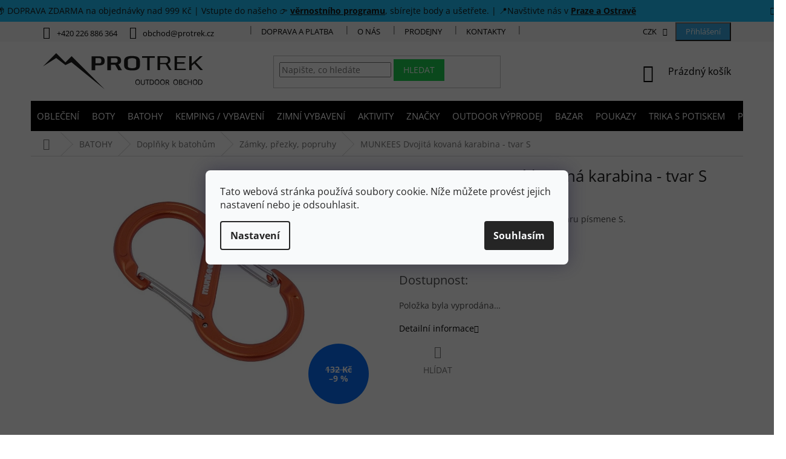

--- FILE ---
content_type: text/html; charset=utf-8
request_url: https://www.protrek.cz/darkove-poukazy/
body_size: 47592
content:
<!doctype html><html lang="cs" dir="ltr" class="header-background-light external-fonts-loaded"><head><meta charset="utf-8" /><meta name="viewport" content="width=device-width,initial-scale=1" /><title>DÁRKOVÉ POUKAZY - Protrek.cz</title><link rel="preconnect" href="https://cdn.myshoptet.com" /><link rel="dns-prefetch" href="https://cdn.myshoptet.com" /><link rel="preload" href="https://cdn.myshoptet.com/prj/dist/master/cms/libs/jquery/jquery-1.11.3.min.js" as="script" /><link href="https://cdn.myshoptet.com/prj/dist/master/cms/templates/frontend_templates/shared/css/font-face/open-sans.css" rel="stylesheet"><link href="https://cdn.myshoptet.com/prj/dist/master/shop/dist/font-shoptet-11.css.62c94c7785ff2cea73b2.css" rel="stylesheet"><script>
dataLayer = [];
dataLayer.push({'shoptet' : {
    "pageId": 3040,
    "pageType": "category",
    "currency": "CZK",
    "currencyInfo": {
        "decimalSeparator": ",",
        "exchangeRate": 1,
        "priceDecimalPlaces": 0,
        "symbol": "K\u010d",
        "symbolLeft": 0,
        "thousandSeparator": " "
    },
    "language": "cs",
    "projectId": 449080,
    "category": {
        "guid": "94a78022-363a-11ee-a47b-364f8c6fa34d",
        "path": "D\u00c1RKOV\u00c9 POUKAZY",
        "parentCategoryGuid": null
    },
    "cartInfo": {
        "id": null,
        "freeShipping": false,
        "freeShippingFrom": 0,
        "leftToFreeGift": {
            "formattedPrice": "0 K\u010d",
            "priceLeft": 0
        },
        "freeGift": false,
        "leftToFreeShipping": {
            "priceLeft": 0,
            "dependOnRegion": 0,
            "formattedPrice": "0 K\u010d"
        },
        "discountCoupon": [],
        "getNoBillingShippingPrice": {
            "withoutVat": 0,
            "vat": 0,
            "withVat": 0
        },
        "cartItems": [],
        "taxMode": "ORDINARY"
    },
    "cart": [],
    "customer": {
        "priceRatio": 1,
        "priceListId": 1,
        "groupId": null,
        "registered": false,
        "mainAccount": false
    }
}});
dataLayer.push({'cookie_consent' : {
    "marketing": "denied",
    "analytics": "denied"
}});
document.addEventListener('DOMContentLoaded', function() {
    shoptet.consent.onAccept(function(agreements) {
        if (agreements.length == 0) {
            return;
        }
        dataLayer.push({
            'cookie_consent' : {
                'marketing' : (agreements.includes(shoptet.config.cookiesConsentOptPersonalisation)
                    ? 'granted' : 'denied'),
                'analytics': (agreements.includes(shoptet.config.cookiesConsentOptAnalytics)
                    ? 'granted' : 'denied')
            },
            'event': 'cookie_consent'
        });
    });
});
</script>

<!-- Google Tag Manager -->
<script>(function(w,d,s,l,i){w[l]=w[l]||[];w[l].push({'gtm.start':
new Date().getTime(),event:'gtm.js'});var f=d.getElementsByTagName(s)[0],
j=d.createElement(s),dl=l!='dataLayer'?'&l='+l:'';j.async=true;j.src=
'https://www.googletagmanager.com/gtm.js?id='+i+dl;f.parentNode.insertBefore(j,f);
})(window,document,'script','dataLayer','GTM-PT7B5VD9');</script>
<!-- End Google Tag Manager -->

<meta property="og:type" content="website"><meta property="og:site_name" content="protrek.cz"><meta property="og:url" content="https://www.protrek.cz/darkove-poukazy/"><meta property="og:title" content="DÁRKOVÉ POUKAZY - Protrek.cz"><meta name="author" content="Protrek.cz"><meta name="web_author" content="Shoptet.cz"><meta name="dcterms.rightsHolder" content="www.protrek.cz"><meta name="robots" content="index,follow"><meta property="og:image" content="https://cdn.myshoptet.com/usr/www.protrek.cz/user/logos/logoblack.svg?t=1769144017"><meta property="og:description" content="DÁRKOVÉ POUKAZY, Protrek.cz"><meta name="description" content="DÁRKOVÉ POUKAZY, Protrek.cz"><meta name="google-site-verification" content="cMK-iNl84yx7DGRnrQpMvCZ_KiD171gca_3kcxtYCK0"><style>:root {--color-primary: #000000;--color-primary-h: 0;--color-primary-s: 0%;--color-primary-l: 0%;--color-primary-hover: #1997e5;--color-primary-hover-h: 203;--color-primary-hover-s: 80%;--color-primary-hover-l: 50%;--color-secondary: #1dcf50;--color-secondary-h: 137;--color-secondary-s: 75%;--color-secondary-l: 46%;--color-secondary-hover: #07a735;--color-secondary-hover-h: 137;--color-secondary-hover-s: 92%;--color-secondary-hover-l: 34%;--color-tertiary: #ffc807;--color-tertiary-h: 47;--color-tertiary-s: 100%;--color-tertiary-l: 51%;--color-tertiary-hover: #ffbb00;--color-tertiary-hover-h: 44;--color-tertiary-hover-s: 100%;--color-tertiary-hover-l: 50%;--color-header-background: #ffffff;--template-font: "Open Sans";--template-headings-font: "Open Sans";--header-background-url: none;--cookies-notice-background: #F8FAFB;--cookies-notice-color: #252525;--cookies-notice-button-hover: #27263f;--cookies-notice-link-hover: #3b3a5f;--templates-update-management-preview-mode-content: "Náhled aktualizací šablony je aktivní pro váš prohlížeč."}</style>
    
    <link href="https://cdn.myshoptet.com/prj/dist/master/shop/dist/main-11.less.5a24dcbbdabfd189c152.css" rel="stylesheet" />
        
    <script>var shoptet = shoptet || {};</script>
    <script src="https://cdn.myshoptet.com/prj/dist/master/shop/dist/main-3g-header.js.05f199e7fd2450312de2.js"></script>
<!-- User include --><!-- api 427(81) html code header -->
<link rel="stylesheet" href="https://cdn.myshoptet.com/usr/api2.dklab.cz/user/documents/_doplnky/instagram/449080/3/449080_3.css" type="text/css" /><style>
        :root {
            --dklab-instagram-header-color: #000000;  
            --dklab-instagram-header-background: #DDDDDD;  
            --dklab-instagram-font-weight: 700;
            --dklab-instagram-font-size: 180%;
            --dklab-instagram-logoUrl: url(https://cdn.myshoptet.com/usr/api2.dklab.cz/user/documents/_doplnky/instagram/img/logo-duha.png); 
            --dklab-instagram-logo-size-width: 40px;
            --dklab-instagram-logo-size-height: 40px;                        
            --dklab-instagram-hover-content: 0;                        
            --dklab-instagram-padding: 0px;                        
            --dklab-instagram-border-color: #888888;
            
        }
        </style>
<!-- api 491(143) html code header -->
<link rel="stylesheet" href="https://cdn.myshoptet.com/usr/api2.dklab.cz/user/documents/_doplnky/doprava/449080/12/449080_12.css" type="text/css" /><style>
        :root {
            --dklab-background-color: #000000;
            --dklab-foreground-color: #FFFFFF;
            --dklab-transport-background-color: #000000;
            --dklab-transport-foreground-color: #FFFFFF;
            --dklab-gift-background-color: #000000;
            --dklab-gift-foreground-color: #FFFFFF;
        }</style>
<!-- api 498(150) html code header -->
<script async src="https://scripts.luigisbox.tech/LBX-577469.js"></script><script type="text/javascript">const isPlpEnabled = sessionStorage.getItem('lbPlpEnabled') === 'true';if (isPlpEnabled) {const style = document.createElement("style");style.type = "text/css";style.id = "lb-plp-style";style.textContent = `body.type-category #content-wrapper,body.type-search #content-wrapper,body.type-category #content,body.type-search #content,body.type-category #content-in,body.type-search #content-in,body.type-category #main-in,body.type-search #main-in {min-height: 100vh;}body.type-category #content-wrapper > *,body.type-search #content-wrapper > *,body.type-category #content > *,body.type-search #content > *,body.type-category #content-in > *,body.type-search #content-in > *,body.type-category #main-in > *,body.type-search #main-in > * {display: none;}`;document.head.appendChild(style);}</script>
<!-- api 1004(637) html code header -->
<script>
      window.mehub = window.mehub || {};
      window.mehub.bonus = {
        businessId: '84cb8133-17fe-43f6-a5a6-5788c877edb1',
        addonId: '5dfea66d-4a36-4234-8c6e-6d5c3089973e'
      }
    </script>
    
<!-- api 473(125) html code header -->

                <style>
                    #order-billing-methods .radio-wrapper[data-guid="68173912-9b1f-11ed-90ab-b8ca3a6a5ac4"]:not(.cggooglepay), #order-billing-methods .radio-wrapper[data-guid="682b00fd-9b1f-11ed-90ab-b8ca3a6a5ac4"]:not(.cggooglepay), #order-billing-methods .radio-wrapper[data-guid="55398177-9b04-11ec-90ab-b8ca3a6a5ac4"]:not(.cgapplepay), #order-billing-methods .radio-wrapper[data-guid="562b837a-9b04-11ec-90ab-b8ca3a6a5ac4"]:not(.cgapplepay) {
                        display: none;
                    }
                </style>
                <script type="text/javascript">
                    document.addEventListener('DOMContentLoaded', function() {
                        if (getShoptetDataLayer('pageType') === 'billingAndShipping') {
                            
                try {
                    if (window.ApplePaySession && window.ApplePaySession.canMakePayments()) {
                        
                        if (document.querySelector('#order-billing-methods .radio-wrapper[data-guid="55398177-9b04-11ec-90ab-b8ca3a6a5ac4"]')) {
                            document.querySelector('#order-billing-methods .radio-wrapper[data-guid="55398177-9b04-11ec-90ab-b8ca3a6a5ac4"]').classList.add('cgapplepay');
                        }
                        

                        if (document.querySelector('#order-billing-methods .radio-wrapper[data-guid="562b837a-9b04-11ec-90ab-b8ca3a6a5ac4"]')) {
                            document.querySelector('#order-billing-methods .radio-wrapper[data-guid="562b837a-9b04-11ec-90ab-b8ca3a6a5ac4"]').classList.add('cgapplepay');
                        }
                        
                    }
                } catch (err) {} 
            
                            
                const cgBaseCardPaymentMethod = {
                        type: 'CARD',
                        parameters: {
                            allowedAuthMethods: ["PAN_ONLY", "CRYPTOGRAM_3DS"],
                            allowedCardNetworks: [/*"AMEX", "DISCOVER", "INTERAC", "JCB",*/ "MASTERCARD", "VISA"]
                        }
                };
                
                function cgLoadScript(src, callback)
                {
                    var s,
                        r,
                        t;
                    r = false;
                    s = document.createElement('script');
                    s.type = 'text/javascript';
                    s.src = src;
                    s.onload = s.onreadystatechange = function() {
                        if ( !r && (!this.readyState || this.readyState == 'complete') )
                        {
                            r = true;
                            callback();
                        }
                    };
                    t = document.getElementsByTagName('script')[0];
                    t.parentNode.insertBefore(s, t);
                } 
                
                function cgGetGoogleIsReadyToPayRequest() {
                    return Object.assign(
                        {},
                        {
                            apiVersion: 2,
                            apiVersionMinor: 0
                        },
                        {
                            allowedPaymentMethods: [cgBaseCardPaymentMethod]
                        }
                    );
                }

                function onCgGooglePayLoaded() {
                    let paymentsClient = new google.payments.api.PaymentsClient({environment: 'PRODUCTION'});
                    paymentsClient.isReadyToPay(cgGetGoogleIsReadyToPayRequest()).then(function(response) {
                        if (response.result) {
                            
                        if (document.querySelector('#order-billing-methods .radio-wrapper[data-guid="68173912-9b1f-11ed-90ab-b8ca3a6a5ac4"]')) {
                            document.querySelector('#order-billing-methods .radio-wrapper[data-guid="68173912-9b1f-11ed-90ab-b8ca3a6a5ac4"]').classList.add('cggooglepay');
                        }
                        

                        if (document.querySelector('#order-billing-methods .radio-wrapper[data-guid="682b00fd-9b1f-11ed-90ab-b8ca3a6a5ac4"]')) {
                            document.querySelector('#order-billing-methods .radio-wrapper[data-guid="682b00fd-9b1f-11ed-90ab-b8ca3a6a5ac4"]').classList.add('cggooglepay');
                        }
                        	 	 	 	 	 
                        }
                    })
                    .catch(function(err) {});
                }
                
                cgLoadScript('https://pay.google.com/gp/p/js/pay.js', onCgGooglePayLoaded);
            
                        }
                    });
                </script> 
                
<!-- api 608(256) html code header -->
<link rel="stylesheet" href="https://cdn.myshoptet.com/usr/api2.dklab.cz/user/documents/_doplnky/bannery/449080/1924/449080_1924.css" type="text/css" /><style>
        :root {
            --dklab-bannery-b-hp-padding: 15px;
            --dklab-bannery-b-hp-box-padding: 0px;
            --dklab-bannery-b-hp-big-screen: 33.333%;
            --dklab-bannery-b-hp-medium-screen: 33.333%;
            --dklab-bannery-b-hp-small-screen: 33.333%;
            --dklab-bannery-b-hp-tablet-screen: 33.333%;
            --dklab-bannery-b-hp-mobile-screen: 100%;

            --dklab-bannery-i-hp-icon-color: #000000;
            --dklab-bannery-i-hp-color: #000000;
            --dklab-bannery-i-hp-background: #ffffff;            
            
            --dklab-bannery-i-d-icon-color: #000000;
            --dklab-bannery-i-d-color: #000000;
            --dklab-bannery-i-d-background: #ffffff;


            --dklab-bannery-i-hp-w-big-screen: 4;
            --dklab-bannery-i-hp-w-medium-screen: 4;
            --dklab-bannery-i-hp-w-small-screen: 4;
            --dklab-bannery-i-hp-w-tablet-screen: 4;
            --dklab-bannery-i-hp-w-mobile-screen: 2;
            
            --dklab-bannery-i-d-w-big-screen: 4;
            --dklab-bannery-i-d-w-medium-screen: 4;
            --dklab-bannery-i-d-w-small-screen: 4;
            --dklab-bannery-i-d-w-tablet-screen: 4;
            --dklab-bannery-i-d-w-mobile-screen: 2;

        }</style>
<!-- api 1884(1449) html code header -->
<style>.style-1, .style-2, .style-3 {  --shk-promo-status-active-bg: #04b40b;--shk-promo-status-active-c: #ffffff;--shk-promo-status-error-bg: #b90b0b;--shk-promo-status-error-c: #ffffff;--shk-promo-status-preactive-bg: #e39301;--shk-promo-status-preactive-c: #ffffff;--shk-promo-border-r: 5px;}.style-1 {  --shk-promo-g-border-c:#b7d6e2;--shk-promo-g-bg:#ebf5f9;--shk-promo-g-c:#000000;--shk-promo-g-head-c:#044b67;--shk-promo-g-head-bg:#b7d6e2;--shk-promo-g-price-c:#e92424;--shk-promo-g-normal-price-c:#000000;--shk-promo-g-discount-bg:#ffe0e0;--shk-promo-g-discount-c:#e92424;--shk-promo-g-countdown-c:#000000;--shk-promo-g-countdown-bg:#ffffff;--shk-promo-g-countdown-num-c:#e92424;--shk-promo-g-free-shipping-c:#008605;--shk-promo-g-code-bg:#ffffff;--shk-promo-g-code-bg-hover:#ffffff;--shk-promo-g-code-c:#000000;--shk-promo-g-code-c-hover:#2e7e9e;--shk-promo-g-code-border-c:#b7d6e2;--shk-promo-g-code-border-c-hover:#b7d6e2;--shk-promo-g-code-used-opacity:0.8;--shk-promo-g-button-add-bg:#008c06;--shk-promo-g-button-add-bg-hover:#007006;--shk-promo-g-button-add-c:#ffffff;--shk-promo-g-button-add-c-hover:#ffffff;--shk-promo-g-button-change-bg:#008c06;--shk-promo-g-button-change-bg-hover:#007006;--shk-promo-g-button-change-c:#ffffff;--shk-promo-g-button-change-c-hover:#ffffff;--shk-promo-g-button-remove-bg:#8c1700;--shk-promo-g-button-remove-bg-hover:#641100;--shk-promo-g-button-remove-c:#ffffff;--shk-promo-g-button-remove-c-hover:#ffffff;--shk-promo-d-border-c:#e3d4a6;--shk-promo-d-bg:#f9f1d7;--shk-promo-d-c:#000000;--shk-promo-d-head-c:#6f5402;--shk-promo-d-head-bg:#e3d4a6;--shk-promo-d-price-c:#e92424;--shk-promo-d-normal-price-c:#000000;--shk-promo-d-discount-bg:#ffe0e0;--shk-promo-d-discount-c:#e92424;--shk-promo-d-countdown-c:#000000;--shk-promo-d-countdown-bg:#ffffff;--shk-promo-d-countdown-num-c:#e92424;--shk-promo-d-free-shipping-c:#008605;--shk-promo-d-code-bg:#ffffff;--shk-promo-d-code-bg-hover:#ffffff;--shk-promo-d-code-c:#000000;--shk-promo-d-code-c-hover:#a2852d;--shk-promo-d-code-border-c:#e3d4a6;--shk-promo-d-code-border-c-hover:#e3d4a6;--shk-promo-d-code-used-opacity:0.8;--shk-promo-d-button-add-bg:#008c06;--shk-promo-d-button-add-bg-hover:#007006;--shk-promo-d-button-add-c:#ffffff;--shk-promo-d-button-add-c-hover:#ffffff;--shk-promo-d-button-change-bg:#008c06;--shk-promo-d-button-change-bg-hover:#007006;--shk-promo-d-button-change-c:#ffffff;--shk-promo-d-button-change-c-hover:#ffffff;--shk-promo-d-button-remove-bg:#8c1700;--shk-promo-d-button-remove-bg-hover:#641100;--shk-promo-d-button-remove-c:#ffffff;--shk-promo-d-button-remove-c-hover:#ffffff;}.style-2 {  --shk9-g-2-border-c:#ffd538;--shk9-g-2-bg:#fff9d7;--shk9-g-2-c:#000000;--shk9-g-2-head-c:#000000;--shk9-g-2-head-bg:#ffd538;--shk9-g-2-box-c:#000000;--shk9-g-2-box-bg:#ffd538;--shk9-g-2-price-c:#bc0000;--shk9-g-2-normal-price-c:#A4A4A4;--shk9-g-2-discount-bg:#ffd538;--shk9-g-2-discount-c:#bc0000;--shk9-g-2-discount-c-2:#bc0000;--shk9-g-2-countdown-c:#000000;--shk9-g-2-countdown-bg:#ffffff;--shk9-g-2-countdown-border-c:#ffd538;--shk9-g-2-countdown-num-c:#000000;--shk9-g-2-free-shipping-c:#6d8205;--shk9-g-2-free-shipping-c-2:#6d8205;--shk9-g-2-code-bg:#ffffff;--shk9-g-2-code-bg-hover:#ffffff;--shk9-g-2-code-c:#000000;--shk9-g-2-code-c-hover:#000000;--shk9-g-2-code-border-c:#000000;--shk9-g-2-code-border-c-hover:#000000;--shk9-g-2-code-used-opacity:0.8;--shk9-g-2-button-add-c:#000000;--shk9-g-2-button-add-c-hover:#000000;--shk9-g-2-button-change-c:#000000;--shk9-g-2-button-change-c-hover:#000000;--shk9-g-2-button-remove-c:#000000;--shk9-g-2-button-remove-c-hover:#000000;--shk9-d-2-border-c:#00275b;--shk9-d-2-bg:#ecf5fe;--shk9-d-2-c:#00275b;--shk9-d-2-head-c:#ffffff;--shk9-d-2-head-bg:#00275b;--shk9-d-2-box-c:#ffffff;--shk9-d-2-box-bg:#00275B;--shk9-d-2-price-c:#00275b;--shk9-d-2-normal-price-c:#A4A4A4;--shk9-d-2-discount-bg:#00275b;--shk9-d-2-discount-c:#ffffff;--shk9-d-2-discount-c-2:#ffffff;--shk9-d-2-countdown-c:#00275b;--shk9-d-2-countdown-bg:#ffffff;--shk9-d-2-countdown-border-c:#00275b;--shk9-d-2-countdown-num-c:#00275b;--shk9-d-2-free-shipping-c:#00275b;--shk9-d-2-free-shipping-c-2:#00275b;--shk9-d-2-code-bg:#ffffff;--shk9-d-2-code-bg-hover:#ffffff;--shk9-d-2-code-c:#000000;--shk9-d-2-code-c-hover:#000000;--shk9-d-2-code-border-c:#00275B;--shk9-d-2-code-border-c-hover:#00275B;--shk9-d-2-code-used-opacity:0.8;--shk9-d-2-button-add-c:#00275b;--shk9-d-2-button-add-c-hover:#00275b;--shk9-d-2-button-change-c:#00275b;--shk9-d-2-button-change-c-hover:#00275b;--shk9-d-2-button-remove-c:#00275b;--shk9-d-2-button-remove-c-hover:#00275b;}.style-3 {  --shk9-g-3-box-bg:#f1f1f1;--shk9-g-3-box-bc:#f1f1f1;--shk9-g-3-mt-c:#666666;--shk9-g-3-header-bg:#e0e0e0;--shk9-g-3-header-bc:#f1f1f1;--shk9-g-3-header-c:#414141;--shk9-g-3-discount-c:#bf1515;--shk9-g-3-discount-c-2:#bf1515;--shk9-g-3-discount-bg:#f1f1f1;--shk9-g-3-old-price-c:#666666;--shk9-g-3-promo-price-c:#333333;--shk9-g-3-pi-bc:#000000;--shk9-g-3-pi-bg:#ffffff;--shk9-g-3-pi-label-c:#000000;--shk9-g-3-pc-bg:#ffdf4f;--shk9-g-3-pc-c:#000000;--shk9-g-3-pc-bg-h:#ffdf4f;--shk9-g-3-pc-c-h:#000000;--shk9-g-3-fs-c:#0a7c07;--shk9-g-3-b-add-c:#000000;--shk9-g-3-b-add-c-h:#000000;--shk9-g-3-b-change-c:#000000;--shk9-g-3-b-change-c-h:#000000;--shk9-g-3-b-remove-c:#000000;--shk9-g-3-b-remove-c-h:#000000;--shk9-g-3-cd-bg:#ffdf4f;--shk9-g-3-cd-c:#1c1c1c;--shk9-g-3-cd-num-c:#1c1c1c;--shk9-d-3-box-bg:#f1f1f1;--shk9-d-3-box-bc:#f1f1f1;--shk9-d-3-mt-c:#666666;--shk9-d-3-header-bg:#e0e0e0;--shk9-d-3-header-bc:#f1f1f1;--shk9-d-3-header-c:#414141;--shk9-d-3-discount-c:#bf1515;--shk9-d-3-discount-c-2:#bf1515;--shk9-d-3-discount-bg:#f1f1f1;--shk9-d-3-old-price-c:#666666;--shk9-d-3-promo-price-c:#333333;--shk9-d-3-pi-bc:#000000;--shk9-d-3-pi-bg:#ffffff;--shk9-d-3-pi-label-c:#000000;--shk9-d-3-pc-bg:#ffdf4f;--shk9-d-3-pc-c:#000000;--shk9-d-3-pc-bg-h:#ffdf4f;--shk9-d-3-pc-c-h:#000000;--shk9-d-3-fs-c:#0a7c07;--shk9-d-3-b-add-c:#000000;--shk9-d-3-b-add-c-h:#000000;--shk9-d-3-b-change-c:#000000;--shk9-d-3-b-change-c-h:#000000;--shk9-d-3-b-remove-c:#000000;--shk9-d-3-b-remove-c-h:#000000;--shk9-d-3-cd-bg:#ffdf4f;--shk9-d-3-cd-c:#1c1c1c;--shk9-d-3-cd-num-c:#1c1c1c;} .flag.flag-promo-extra-sleva, .pr-list-flag-promo-extra-sleva, .bool-promo-extra-sleva, .flag.flag-promo-unikatni-sleva, .pr-list-flag-promo-unikatni-sleva, .bool-promo-unikatni-sleva {--shk-promo-flag-extra-bg: #bc0000;--shk-promo-flag-extra-c: #ffffff;--shk-promo-flag-uni-bg: #cc0380;--shk-promo-flag-uni-c: #ffffff;} </style>
<!-- service 427(81) html code header -->
<link rel="stylesheet" href="https://cdn.myshoptet.com/usr/api2.dklab.cz/user/documents/_doplnky/instagram/font/instagramplus.css" type="text/css" />

<!-- service 518(170) html code header -->
<link rel="stylesheet" type="text/css" href="https://cdn.myshoptet.com/usr/302565.myshoptet.com/user/documents/assets/sizes/fv-studio-app-sizes.css?24.4.5" />
<style>
body.shoptetak-opal #myBtnTabulka_velikosti {position: relative;margin-bottom: 50px;}
</style>
<!-- service 608(256) html code header -->
<link rel="stylesheet" href="https://cdn.myshoptet.com/usr/api.dklab.cz/user/documents/fontawesome/css/all.css?v=1.02" type="text/css" />
<!-- service 731(376) html code header -->
<link rel="preconnect" href="https://image.pobo.cz/" crossorigin>
<link rel="stylesheet" href="https://image.pobo.cz/assets/fix-header.css?v=10" media="print" onload="this.media='all'">
<script src="https://image.pobo.cz/assets/fix-header.js"></script>


<!-- service 1004(637) html code header -->
<script src="https://mehub-framework.web.app/main.bundle.js?v=1"></script>
<!-- service 1228(847) html code header -->
<link 
rel="stylesheet" 
href="https://cdn.myshoptet.com/usr/dmartini.myshoptet.com/user/documents/upload/dmartini/shop_rating/shop_rating.min.css?140"
data-author="Dominik Martini" 
data-author-web="dmartini.cz">
<!-- service 1603(1193) html code header -->
<style>
.mobile .p-thumbnail:not(.highlighted):hover::before {
    opacity: 0 !important;
}
</style>
<!-- service 425(79) html code header -->
<style>
.hodnoceni:before{content: "Jak o nás mluví zákazníci";}
.hodnoceni.svk:before{content: "Ako o nás hovoria zákazníci";}
.hodnoceni.hun:before{content: "Mit mondanak rólunk a felhasználók";}
.hodnoceni.pl:before{content: "Co mówią o nas klienci";}
.hodnoceni.eng:before{content: "Customer reviews";}
.hodnoceni.de:before{content: "Was unsere Kunden über uns denken";}
.hodnoceni.ro:before{content: "Ce spun clienții despre noi";}
.hodnoceni{margin: 20px auto;}
body:not(.paxio-merkur):not(.venus):not(.jupiter) .hodnoceni .vote-wrap {border: 0 !important;width: 24.5%;flex-basis: 25%;padding: 10px 20px !important;display: inline-block;margin: 0;vertical-align: top;}
.multiple-columns-body #content .hodnoceni .vote-wrap {width: 49%;flex-basis: 50%;}
.hodnoceni .votes-wrap {display: block; border: 1px solid #f7f7f7;margin: 0;width: 100%;max-width: none;padding: 10px 0; background: #fff;}
.hodnoceni .vote-wrap:nth-child(n+5){display: none !important;}
.hodnoceni:before{display: block;font-size: 18px;padding: 10px 20px;background: #fcfcfc;}
.sidebar .hodnoceni .vote-pic, .sidebar .hodnoceni .vote-initials{display: block;}
.sidebar .hodnoceni .vote-wrap, #column-l #column-l-in .hodnoceni .vote-wrap {width: 100% !important; display: block;}
.hodnoceni > a{display: block;text-align: right;padding-top: 6px;}
.hodnoceni > a:after{content: "››";display: inline-block;margin-left: 2px;}
.sidebar .hodnoceni:before, #column-l #column-l-in .hodnoceni:before {background: none !important; padding-left: 0 !important;}
.template-10 .hodnoceni{max-width: 952px !important;}
.page-detail .hodnoceni > a{font-size: 14px;}
.page-detail .hodnoceni{margin-bottom: 30px;}
@media screen and (min-width: 992px) and (max-width: 1199px) {
.hodnoceni .vote-rating{display: block;}
.hodnoceni .vote-time{display: block;margin-top: 3px;}
.hodnoceni .vote-delimeter{display: none;}
}
@media screen and (max-width: 991px) {
body:not(.paxio-merkur):not(.venus):not(.jupiter) .hodnoceni .vote-wrap {width: 49%;flex-basis: 50%;}
.multiple-columns-body #content .hodnoceni .vote-wrap {width: 99%;flex-basis: 100%;}
}
@media screen and (max-width: 767px) {
body:not(.paxio-merkur):not(.venus):not(.jupiter) .hodnoceni .vote-wrap {width: 99%;flex-basis: 100%;}
}
.home #main-product .hodnoceni{margin: 0 0 60px 0;}
.hodnoceni .votes-wrap.admin-response{display: none !important;}
.hodnoceni .vote-pic {width: 100px;}
.hodnoceni .vote-delimeter{display: none;}
.hodnoceni .vote-rating{display: block;}
.hodnoceni .vote-time {display: block;margin-top: 5px;}
@media screen and (min-width: 768px){
.template-12 .hodnoceni{max-width: 747px; margin-left: auto; margin-right: auto;}
}
@media screen and (min-width: 992px){
.template-12 .hodnoceni{max-width: 972px;}
}
@media screen and (min-width: 1200px){
.template-12 .hodnoceni{max-width: 1418px;}
}
.template-14 .hodnoceni .vote-initials{margin: 0 auto;}
.vote-pic img::before {display: none;}
.hodnoceni + .hodnoceni {display: none;}
</style>
<!-- service 533(184) html code header -->
<style>
.vybrane-filtry::before{content: "Zvolené filtry";background: #999;color: #fff;display: block;margin: -10px -20px 10px -20px;padding: 7px 20px;font-weight: bold;text-transform: uppercase;}
.svk .vybrane-filtry::before{content: "Zvolené filtre";}
.hu .vybrane-filtry::before{content: "Kiválasztott filterek";}
.vybrane-filtry {background-color: #eaeaea;padding: 10px 20px;margin-left: -20px;margin-right: -20px;margin-bottom: 10px;}
.vybrane-filtry input[type="checkbox"]:checked + label::before, .vybrane-filtry input[type="radio"]:checked + label::before{content: "\e912";font-family: shoptet;background: none !important;display: inline-block;vertical-align: middle;font-size: 7px;line-height: 16px;border: 0;position: relative;top: -1px;transform: none;height: auto;width: auto;margin-right: 3px;color: #999;}
.vybrane-filtry input[type="checkbox"]:checked + label::after, .vybrane-filtry input[type="radio"]:checked + label::after{content: ",";background: none;border: 0;width: auto;height: auto;display: inline-block !important;position: relative;left: -3px;top: auto;transform: none;}
.vybrane-filtry .filter-section label.active {font-weight: 400; padding: 0; margin-right: 5px;}
.vybrane-filtry .filter-count{display: none;}
.vybrane-filtry .filter-section fieldset div, .vybrane-filtry h4, .vybrane-filtry form {display: inline-block;}
.vybrane-filtry h4::after{content: ":";}
.vybrane-filtry h4::before{display: none;}
#filters .vybrane-filtry h4{margin-right: 5px !important;margin-bottom: 0 !important;text-transform: none; border: 0 !important; padding: 0 !important;}
.sidebar h4 span:not(.question-tooltip){background-color: transparent;}
.vybrane-filtry .filter-section fieldset > div:last-of-type > label::after, .vybrane-filtry .filter-section fieldset > div > div:last-of-type > label::after{display: none !important;}
.vybrane-filtry .filter-section:not(.filter-section-default) {padding: 5px 0 !important; border-top: 0 !important;border-bottom: 1px solid #e0e0e0;}
.vybrane-filtry .filter-section form{margin-bottom: 0 !important;}
.param-filter-top .filter-section:last-of-type{border-bottom: 0;}
#content .filter-section fieldset div{width: auto;}
#content .vybrane-filtry form{vertical-align: middle;}
.vybrane-filtry .param-filter-top{margin-bottom: 0;}
.vybrane-filtry .param-filter-top form{width: 100%;}
.vybrane-filtry .param-filter-top form .aktivni-filtr{padding: 5px 0 !important;border-bottom: 1px solid #e0e0e0; width: 100%;}
.vybrane-filtry .param-filter-top input[type="checkbox"]:checked + label::after{display: none;}
.vybrane-filtry .advanced-filters-wrapper .advanced-parameter{display: none;}
.vybrane-filtry .advanced-filters-wrapper .filter-label{display: block !important;}
.vybrane-filtry .advanced-filters-wrapper > div {width: auto;}
.vybrane-filtry .advanced-filters-wrapper > div {padding-bottom: 0;}
.vybrane-filtry .question-tooltip{display: none;}
</style>
<link href="https://cdn.myshoptet.com/usr/252557.myshoptet.com/user/documents/zvolene-filtry/Classic.css?v3" rel="stylesheet" />
<!-- service 1884(1449) html code header -->
<link rel="stylesheet" href="https://cdn.myshoptet.com/addons/shop-factory-doplnky-FE/dynamicke-akce-a-slevy/styles.header.min.css?b13ae9629b3d95c3a77a961f006a4683fecadb46">
<!-- project html code header -->
<link href="/user/documents/style.css?v=1745498353" rel="stylesheet" />
<link href="/user/documents/jquery.timepicker.min.css?v=1745498353" rel="stylesheet" />
<link rel="stylesheet" type="text/css" href="/user/documents/upload/res/owl.carousel.min.css">
<link rel="stylesheet" type="text/css" href="/user/documents/upload/res/owl.theme.default.min.css">
<meta name="facebook-domain-verification" content="uusyj428hvbru7k1csialoqwxp4vcj" />
<link rel="stylesheet" href="https://cdnjs.cloudflare.com/ajax/libs/font-awesome/6.0.0-beta3/css/all.min.css">

<style>
/* edits */
@media (max-width: 767px) {
.in-index .products-block .p {padding:10px;}
}
@media (min-width: 768px) {
.in-index .products-block .p {padding:20px;}
#navigation {
    height: 52px;
}
.navigation-in>ul>li>a {
    padding-top: 19px;
    padding-bottom: 19px;
}
.menu-helper {
    top: 108px;
}
.menu-helper::after, .menu-trigger::after {
    background-color: transparent;
}
.navigation-in>ul>li.ext.exp>a {
    padding: 19px 10px;
}
}
@media (min-width:768px) {
.top-navigation-bar {
    border-top-color: #f6f6f6;
    border-bottom-color: #f6f6f6;
    background-color: #f6f6f6;
}
}
.top-navigation-menu, .top-navigation-contacts {
    background-color: transparent;
}
.top-navigation-bar a, .top-navigation-bar .dropdown button {
    color: #000000;
}
.top-navigation-menu-trigger::before {
    color: #ffc808;
}
.top-navigation-menu-item-39, .top-navigation-menu-item-691, .top-navigation-menu-item-2079, #navigation .menu-item-2163 {display: none !important;}
.benefitBanner__picture {
    flex: 0 0 50px;
    max-width: 50px;
    margin-right: 20px;}
.benefitBanner {justify-content: center;}
.benefitBanner__item {max-width: 300px;}
.products-block.products .p .price strong, .products-block.products .p .price span {
    font-size: 30px;
    font-weight: 500;
}
.in-index .owl-stage-outer {width:100% !important;    border-color: transparent;}

.owl-carousel .owl-nav.disabled {display: block;}
.owl-carousel .owl-nav {
    display: block;
    width: 100% !important;
    text-align: center;
    font-size: 50px;
    border-color: transparent;
    max-height: 30px;padding: 0 !important;
}
.owl-nav button:hover span {color:#39a8e0;}
/*.category-perex {max-width:650px;}*/
.p-info-wrapper, #darkove-poukazy #content {display: flex;flex-direction: column;}
.p-detail-inner-header, #darkove-poukazy .category-perex {order:-99;}
.p-detail-info {order:-98;}
.p-short-description {order:-97;}

/*.social-buttons-wrapper {display: none;}*/
.in-index .products>div {border-color: #fff;}

.btn.btn-primary, a.btn.btn-primary, .btn.btn-default, a.btn.btn-default {
    color: #fff;
    border-color: #1dcf50;
    background-color: #1dcf50;
}
.btn.btn-primary:hover, a.btn.btn-primary:hover, .btn.btn-default:hover, a.btn.btn-default:hover, .p:hover .btn-primary {
color: #fff;
    border-color: #07a735;
    background-color: #07a735;
}
.cart-count.full {color: #17cf50 !important}
.cart-count.full  i {
    color: #fff;
    background-color: #17cf50 !important;
}
.extended-banner-link {
    right: 10px;
    top: unset;
    bottom: 10px;
    width: auto;
    height: auto;
    border-radius: 0;
    border: none;
    background: #3aa8e0;
    color: #fff;
    font-weight: 600;
    text-align: center;
    font-size: 14px;
    padding: 10px 15px;
    box-shadow: 0px 0px 50px 10px #ffffff9e;
}
.carousel-control.right {bottom: 50px;}
.extended-banner-link:hover {background: #0e5c92;color:#fff;}
.carousel:hover .carousel-control {
    width: 70px;
}

@media (max-width: 767px) {
.carousel-control.right::before {right: 0px;}
.carousel-control.left::before {left: 0px;}
.extended-banner-link {
font-size:10px;
}
}

.top-nav-button.top-nav-button-login {padding: 5px 15px;background: #3aa8e0; color: #fff;}
.top-nav-button.top-nav-button-login:hover {background:#0e5c92;color:#fff;}


#reg_price, .kn_client_logged_in .price-final-holder:after  {display: block;font-size: 14px;color: #666;margin: 12px 0 5px;display: none;}
#reg_price + p {color: #17cf50;font-size: 22px;}
.kn_client_logged_in #reg_price, .kn_client_logged_in #reg_price + p {display: none;}
#reg_price + p::first-letter {padding-right:8px;}
#reg_price.hundreds + p::first-letter {padding-right: 0px;}
#reg_price.thousands + p::first-letter {padding-right: 0px;margin-right:0px;}
.kn_client_logged_in .price-final-holder:after {content:'(Cena již zahrnuje slevu 3% pro registrované uživatele)';display: none;}


#reg_price {display: none;}
#reg_price_value {display: none;}

.owl-prev {
    width: 15px;
    height: 100px;
    position: absolute;
    top: 40%;
    margin-left: -20px;
    display: block !important;
    border:0px solid black;
}

.owl-next {
    width: 15px;
    height: 100px;
    position: absolute;
    top: 40%;
    right: -25px;
    display: block !important;
    border:0px solid black;
}
.owl-prev i, .owl-next i {transform : scale(1,6); color: #ccc;}
@media (max-width:992px) {
.products-block.products>div {
    padding: 0px;
}
.owl-next, .owl-prev {
    background: #ffffffbf !important;
    width: 30px;
    height: 30px;
    border-radius: 100%;
}
.owl-nav button span {
    position: absolute;
    left: 8px;
    top: -15px;
    display: block;
    line-height: 1;
    height: 30px;
}
.owl-nav .owl-prev span {left: 6px;}
.owl-next {right: 10px;}
.owl-prev {left: 10px;}
}

.pkVarNotExist {
    display: inline-block;
}
label[for="shippingId-96"] .payment-info:after {content:'Dárkové poukazy zasíláme pouze elektronicky. Pokud máte v košíku také jiné zboží, je potřeba jej objednat samostatně, v druhé objednávce, abyste mohli vybrat vhodný způsob dopravy. Děkujeme za pochopení.';    display: block;
    padding: 15px 10px;
    color: red;
    font-size: 16px;
    text-align: justify;}
.siteCookies__form{
    top: 50%;
    right: auto;
    bottom: auto;
    left: 50%;
    width: 600px;
    max-width:90%;
    transform: translate(-50%,-50%);
    margin:0;
}
.siteCookies--center{
    width: 100%;
    height: 100%;
    margin: 0;
    left: 0;
    top: 0; 
    transform:none;
}
.siteCookies--center::before {
        background-color: rgba(0, 0, 0, .65);
        position: absolute;
        top: 0;
        left: 0;
        height: 100%;
        width: 100%;
        content: "";
    }
.filter-section.filter-section-boolean:not(.open) form{display:block;}

@media (max-width: 767px) {
.siteCookies__form {transform: translate(0%, -50%);left: 0;right: 0;margin: auto;bottom: initial;top: 50%;position: absolute;}
}
</style>

<script type="text/javascript">
  window._mfq = window._mfq || [];
  (function() {
    var mf = document.createElement("script");
    mf.type = "text/javascript"; mf.defer = true;
    mf.src = "//cdn.mouseflow.com/projects/087c3f8f-99c4-48d3-9c45-c62083a5f114.js";
    document.getElementsByTagName("head")[0].appendChild(mf);
  })();
</script>
<style type="text/css">
#content .p-detail {
      display: flex;
      flex-direction: column;
}
#content .p-detail .products-related-header {
      order: 30;
}
#content .p-detail .products-related.products-additional {
      order: 31;
}
#content .p-detail .browse-p {
      order: 32;
}
</style>
<style type="text/css">
.shp-tabs-row a[href$="#productsAlternative"] {
      display: none !important;
}
#tab-content {
      display: flex;
      flex-direction: column;
}
#productsAlternative {
      display: block !important;
      opacity: 1 !important;
      order: 99;
}
#productsAlternative:before {
      content: 'Podobné produkty';
      font-size: 140%;
      margin-top: 30px;
      display: block;
}

/* iva: 251208 hodnoceni produktu dole */
.latest-contribution-box {
    display: none;
}

</style>
<!-- /User include --><link rel="shortcut icon" href="/favicon.ico" type="image/x-icon" /><link rel="canonical" href="https://www.protrek.cz/darkove-poukazy/" />    <script>
        var _hwq = _hwq || [];
        _hwq.push(['setKey', '7641220FC2081F62E2210C6CA293E6E1']);
        _hwq.push(['setTopPos', '100']);
        _hwq.push(['showWidget', '21']);
        (function() {
            var ho = document.createElement('script');
            ho.src = 'https://cz.im9.cz/direct/i/gjs.php?n=wdgt&sak=7641220FC2081F62E2210C6CA293E6E1';
            var s = document.getElementsByTagName('script')[0]; s.parentNode.insertBefore(ho, s);
        })();
    </script>
<script>!function(){var t={9196:function(){!function(){var t=/\[object (Boolean|Number|String|Function|Array|Date|RegExp)\]/;function r(r){return null==r?String(r):(r=t.exec(Object.prototype.toString.call(Object(r))))?r[1].toLowerCase():"object"}function n(t,r){return Object.prototype.hasOwnProperty.call(Object(t),r)}function e(t){if(!t||"object"!=r(t)||t.nodeType||t==t.window)return!1;try{if(t.constructor&&!n(t,"constructor")&&!n(t.constructor.prototype,"isPrototypeOf"))return!1}catch(t){return!1}for(var e in t);return void 0===e||n(t,e)}function o(t,r,n){this.b=t,this.f=r||function(){},this.d=!1,this.a={},this.c=[],this.e=function(t){return{set:function(r,n){u(c(r,n),t.a)},get:function(r){return t.get(r)}}}(this),i(this,t,!n);var e=t.push,o=this;t.push=function(){var r=[].slice.call(arguments,0),n=e.apply(t,r);return i(o,r),n}}function i(t,n,o){for(t.c.push.apply(t.c,n);!1===t.d&&0<t.c.length;){if("array"==r(n=t.c.shift()))t:{var i=n,a=t.a;if("string"==r(i[0])){for(var f=i[0].split("."),s=f.pop(),p=(i=i.slice(1),0);p<f.length;p++){if(void 0===a[f[p]])break t;a=a[f[p]]}try{a[s].apply(a,i)}catch(t){}}}else if("function"==typeof n)try{n.call(t.e)}catch(t){}else{if(!e(n))continue;for(var l in n)u(c(l,n[l]),t.a)}o||(t.d=!0,t.f(t.a,n),t.d=!1)}}function c(t,r){for(var n={},e=n,o=t.split("."),i=0;i<o.length-1;i++)e=e[o[i]]={};return e[o[o.length-1]]=r,n}function u(t,o){for(var i in t)if(n(t,i)){var c=t[i];"array"==r(c)?("array"==r(o[i])||(o[i]=[]),u(c,o[i])):e(c)?(e(o[i])||(o[i]={}),u(c,o[i])):o[i]=c}}window.DataLayerHelper=o,o.prototype.get=function(t){var r=this.a;t=t.split(".");for(var n=0;n<t.length;n++){if(void 0===r[t[n]])return;r=r[t[n]]}return r},o.prototype.flatten=function(){this.b.splice(0,this.b.length),this.b[0]={},u(this.a,this.b[0])}}()}},r={};function n(e){var o=r[e];if(void 0!==o)return o.exports;var i=r[e]={exports:{}};return t[e](i,i.exports,n),i.exports}n.n=function(t){var r=t&&t.__esModule?function(){return t.default}:function(){return t};return n.d(r,{a:r}),r},n.d=function(t,r){for(var e in r)n.o(r,e)&&!n.o(t,e)&&Object.defineProperty(t,e,{enumerable:!0,get:r[e]})},n.o=function(t,r){return Object.prototype.hasOwnProperty.call(t,r)},function(){"use strict";n(9196)}()}();</script>    <!-- Global site tag (gtag.js) - Google Analytics -->
    <script async src="https://www.googletagmanager.com/gtag/js?id=G-X59NNB9XVS"></script>
    <script>
        
        window.dataLayer = window.dataLayer || [];
        function gtag(){dataLayer.push(arguments);}
        

                    console.debug('default consent data');

            gtag('consent', 'default', {"ad_storage":"denied","analytics_storage":"denied","ad_user_data":"denied","ad_personalization":"denied","wait_for_update":500});
            dataLayer.push({
                'event': 'default_consent'
            });
        
        gtag('js', new Date());

                gtag('config', 'UA-207973932-1', { 'groups': "UA" });
        
                gtag('config', 'G-X59NNB9XVS', {"groups":"GA4","send_page_view":false,"content_group":"category","currency":"CZK","page_language":"cs"});
        
                gtag('config', 'AW-10776642605', {"allow_enhanced_conversions":true});
        
        
        
        
        
                    gtag('event', 'page_view', {"send_to":"GA4","page_language":"cs","content_group":"category","currency":"CZK"});
        
        
        
        
        
        
        
        
        
        
        
        
        
        document.addEventListener('DOMContentLoaded', function() {
            if (typeof shoptet.tracking !== 'undefined') {
                for (var id in shoptet.tracking.bannersList) {
                    gtag('event', 'view_promotion', {
                        "send_to": "UA",
                        "promotions": [
                            {
                                "id": shoptet.tracking.bannersList[id].id,
                                "name": shoptet.tracking.bannersList[id].name,
                                "position": shoptet.tracking.bannersList[id].position
                            }
                        ]
                    });
                }
            }

            shoptet.consent.onAccept(function(agreements) {
                if (agreements.length !== 0) {
                    console.debug('gtag consent accept');
                    var gtagConsentPayload =  {
                        'ad_storage': agreements.includes(shoptet.config.cookiesConsentOptPersonalisation)
                            ? 'granted' : 'denied',
                        'analytics_storage': agreements.includes(shoptet.config.cookiesConsentOptAnalytics)
                            ? 'granted' : 'denied',
                                                                                                'ad_user_data': agreements.includes(shoptet.config.cookiesConsentOptPersonalisation)
                            ? 'granted' : 'denied',
                        'ad_personalization': agreements.includes(shoptet.config.cookiesConsentOptPersonalisation)
                            ? 'granted' : 'denied',
                        };
                    console.debug('update consent data', gtagConsentPayload);
                    gtag('consent', 'update', gtagConsentPayload);
                    dataLayer.push(
                        { 'event': 'update_consent' }
                    );
                }
            });
        });
    </script>
</head><body class="desktop id-3040 in-darkove-poukazy template-11 type-category multiple-columns-body columns-3 ums_forms_redesign--off ums_a11y_category_page--on ums_discussion_rating_forms--off ums_flags_display_unification--on ums_a11y_login--on mobile-header-version-0"><noscript>
    <style>
        #header {
            padding-top: 0;
            position: relative !important;
            top: 0;
        }
        .header-navigation {
            position: relative !important;
        }
        .overall-wrapper {
            margin: 0 !important;
        }
        body:not(.ready) {
            visibility: visible !important;
        }
    </style>
    <div class="no-javascript">
        <div class="no-javascript__title">Musíte změnit nastavení vašeho prohlížeče</div>
        <div class="no-javascript__text">Podívejte se na: <a href="https://www.google.com/support/bin/answer.py?answer=23852">Jak povolit JavaScript ve vašem prohlížeči</a>.</div>
        <div class="no-javascript__text">Pokud používáte software na blokování reklam, může být nutné povolit JavaScript z této stránky.</div>
        <div class="no-javascript__text">Děkujeme.</div>
    </div>
</noscript>

        <div id="fb-root"></div>
        <script>
            window.fbAsyncInit = function() {
                FB.init({
//                    appId            : 'your-app-id',
                    autoLogAppEvents : true,
                    xfbml            : true,
                    version          : 'v19.0'
                });
            };
        </script>
        <script async defer crossorigin="anonymous" src="https://connect.facebook.net/cs_CZ/sdk.js"></script>
<!-- Google Tag Manager (noscript) -->
<noscript><iframe src="https://www.googletagmanager.com/ns.html?id=GTM-PT7B5VD9"
height="0" width="0" style="display:none;visibility:hidden"></iframe></noscript>
<!-- End Google Tag Manager (noscript) -->

    <div class="siteCookies siteCookies--center siteCookies--light js-siteCookies" role="dialog" data-testid="cookiesPopup" data-nosnippet>
        <div class="siteCookies__form">
            <div class="siteCookies__content">
                <div class="siteCookies__text">
                    Tato webová stránka používá soubory cookie. Níže můžete provést jejich nastavení nebo je odsouhlasit.
                </div>
                <p class="siteCookies__links">
                    <button class="siteCookies__link js-cookies-settings" aria-label="Nastavení cookies" data-testid="cookiesSettings">Nastavení</button>
                </p>
            </div>
            <div class="siteCookies__buttonWrap">
                                <button class="siteCookies__button js-cookiesConsentSubmit" value="all" aria-label="Přijmout cookies" data-testid="buttonCookiesAccept">Souhlasím</button>
            </div>
        </div>
        <script>
            document.addEventListener("DOMContentLoaded", () => {
                const siteCookies = document.querySelector('.js-siteCookies');
                document.addEventListener("scroll", shoptet.common.throttle(() => {
                    const st = document.documentElement.scrollTop;
                    if (st > 1) {
                        siteCookies.classList.add('siteCookies--scrolled');
                    } else {
                        siteCookies.classList.remove('siteCookies--scrolled');
                    }
                }, 100));
            });
        </script>
    </div>
<a href="#content" class="skip-link sr-only">Přejít na obsah</a><div class="overall-wrapper"><div class="site-msg information"><div class="container"><div class="text">📦 DOPRAVA ZDARMA na objednávky nad 999 Kč | Vstupte do našeho 👉 <span style="text-decoration: underline;font-weight:bold;"><a href="https://www.protrek.cz/nase-novinky/bonusovy-system/">věrnostního programu</a></span>, sbírejte body a ušetřete. | 📍Navštivte nás v <span style="text-decoration: underline;font-weight:bold;"><a href="https://www.protrek.cz/prodejna-outdoor-praha-a-ostrava/">Praze a Ostravě</a></span></div><div class="close js-close-information-msg"></div></div></div><div class="user-action"><div class="container">
    <div class="user-action-in">
                    <div id="login" class="user-action-login popup-widget login-widget" role="dialog" aria-labelledby="loginHeading">
        <div class="popup-widget-inner">
                            <h2 id="loginHeading">Přihlášení k vašemu účtu</h2><div id="customerLogin"><form action="/action/Customer/Login/" method="post" id="formLoginIncluded" class="csrf-enabled formLogin" data-testid="formLogin"><input type="hidden" name="referer" value="" /><div class="form-group"><div class="input-wrapper email js-validated-element-wrapper no-label"><input type="email" name="email" class="form-control" autofocus placeholder="E-mailová adresa (např. jan@novak.cz)" data-testid="inputEmail" autocomplete="email" required /></div></div><div class="form-group"><div class="input-wrapper password js-validated-element-wrapper no-label"><input type="password" name="password" class="form-control" placeholder="Heslo" data-testid="inputPassword" autocomplete="current-password" required /><span class="no-display">Nemůžete vyplnit toto pole</span><input type="text" name="surname" value="" class="no-display" /></div></div><div class="form-group"><div class="login-wrapper"><button type="submit" class="btn btn-secondary btn-text btn-login" data-testid="buttonSubmit">Přihlásit se</button><div class="password-helper"><a href="/registrace/" data-testid="signup" rel="nofollow">Nová registrace</a><a href="/klient/zapomenute-heslo/" rel="nofollow">Zapomenuté heslo</a></div></div></div><div class="social-login-buttons"><div class="social-login-buttons-divider"><span>nebo</span></div><div class="form-group"><a href="/action/Social/login/?provider=Google" class="login-btn google" rel="nofollow"><span class="login-google-icon"></span><strong>Přihlásit se přes Google</strong></a></div><div class="form-group"><a href="/action/Social/login/?provider=Seznam" class="login-btn seznam" rel="nofollow"><span class="login-seznam-icon"></span><strong>Přihlásit se přes Seznam</strong></a></div></div></form>
</div>                    </div>
    </div>

                            <div id="cart-widget" class="user-action-cart popup-widget cart-widget loader-wrapper" data-testid="popupCartWidget" role="dialog" aria-hidden="true">
    <div class="popup-widget-inner cart-widget-inner place-cart-here">
        <div class="loader-overlay">
            <div class="loader"></div>
        </div>
    </div>

    <div class="cart-widget-button">
        <a href="/kosik/" class="btn btn-conversion" id="continue-order-button" rel="nofollow" data-testid="buttonNextStep">Pokračovat do košíku</a>
    </div>
</div>
            </div>
</div>
</div><div class="top-navigation-bar" data-testid="topNavigationBar">

    <div class="container">

        <div class="top-navigation-contacts">
            <strong>Zákaznická podpora:</strong><a href="tel:+420226886364" class="project-phone" aria-label="Zavolat na +420226886364" data-testid="contactboxPhone"><span>+420 226 886 364</span></a><a href="mailto:obchod@protrek.cz" class="project-email" data-testid="contactboxEmail"><span>obchod@protrek.cz</span></a>        </div>

                            <div class="top-navigation-menu">
                <div class="top-navigation-menu-trigger"></div>
                <ul class="top-navigation-bar-menu">
                                            <li class="top-navigation-menu-item-39">
                            <a href="/obchodni-podminky/">Obchodní podmínky</a>
                        </li>
                                            <li class="top-navigation-menu-item-691">
                            <a href="/podminky-ochrany-osobnich-udaju/">Ochrana osobních údajů</a>
                        </li>
                                            <li class="top-navigation-menu-item-1926">
                            <a href="/moznosti-dopravy-a-platby/">Doprava a platba</a>
                        </li>
                                            <li class="top-navigation-menu-item-2079">
                            <a href="/reklamace-a-vymena-zbozi/">Reklamace a výměna zboží</a>
                        </li>
                                            <li class="top-navigation-menu-item-2220">
                            <a href="/o-nas/">O nás</a>
                        </li>
                                            <li class="top-navigation-menu-item-2622">
                            <a href="/prodejna-outdoor-praha-a-ostrava/">Prodejny</a>
                        </li>
                                            <li class="top-navigation-menu-item-29">
                            <a href="/kontakty/">KONTAKTY</a>
                        </li>
                                            <li class="top-navigation-menu-item-external-75">
                            <a href="https://www.protrek.cz/blog/">Poradna</a>
                        </li>
                                    </ul>
                <ul class="top-navigation-bar-menu-helper"></ul>
            </div>
        
        <div class="top-navigation-tools top-navigation-tools--language">
            <div class="responsive-tools">
                <a href="#" class="toggle-window" data-target="search" aria-label="Hledat" data-testid="linkSearchIcon"></a>
                                                            <a href="#" class="toggle-window" data-target="login"></a>
                                                    <a href="#" class="toggle-window" data-target="navigation" aria-label="Menu" data-testid="hamburgerMenu"></a>
            </div>
                <div class="dropdown">
        <span>Ceny v:</span>
        <button id="topNavigationDropdown" type="button" data-toggle="dropdown" aria-haspopup="true" aria-expanded="false">
            CZK
            <span class="caret"></span>
        </button>
        <ul class="dropdown-menu" aria-labelledby="topNavigationDropdown"><li><a href="/action/Currency/changeCurrency/?currencyCode=CZK" rel="nofollow">CZK</a></li><li><a href="/action/Currency/changeCurrency/?currencyCode=DKK" rel="nofollow">DKK</a></li><li><a href="/action/Currency/changeCurrency/?currencyCode=EUR" rel="nofollow">EUR</a></li></ul>
    </div>
            <button class="top-nav-button top-nav-button-login toggle-window" type="button" data-target="login" aria-haspopup="dialog" aria-controls="login" aria-expanded="false" data-testid="signin"><span>Přihlášení</span></button>        </div>

    </div>

</div>
<header id="header"><div class="container navigation-wrapper">
    <div class="header-top">
        <div class="site-name-wrapper">
            <div class="site-name"><a href="/" data-testid="linkWebsiteLogo"><img src="https://cdn.myshoptet.com/usr/www.protrek.cz/user/logos/logoblack.svg" alt="Protrek.cz" fetchpriority="low" /></a></div>        </div>
        <div class="search" itemscope itemtype="https://schema.org/WebSite">
            <meta itemprop="headline" content="DÁRKOVÉ POUKAZY"/><meta itemprop="url" content="https://www.protrek.cz"/><meta itemprop="text" content="DÁRKOVÉ POUKAZY, Protrek.cz"/>            <form action="/action/ProductSearch/prepareString/" method="post"
    id="formSearchForm" class="search-form compact-form js-search-main"
    itemprop="potentialAction" itemscope itemtype="https://schema.org/SearchAction" data-testid="searchForm">
    <fieldset>
        <meta itemprop="target"
            content="https://www.protrek.cz/vyhledavani/?string={string}"/>
        <input type="hidden" name="language" value="cs"/>
        
            
<input
    type="search"
    name="string"
        class="query-input form-control search-input js-search-input"
    placeholder="Napište, co hledáte"
    autocomplete="off"
    required
    itemprop="query-input"
    aria-label="Vyhledávání"
    data-testid="searchInput"
>
            <button type="submit" class="btn btn-default" data-testid="searchBtn">Hledat</button>
        
    </fieldset>
</form>
        </div>
        <div class="navigation-buttons">
                
    <a href="/kosik/" class="btn btn-icon toggle-window cart-count" data-target="cart" data-hover="true" data-redirect="true" data-testid="headerCart" rel="nofollow" aria-haspopup="dialog" aria-expanded="false" aria-controls="cart-widget">
        
                <span class="sr-only">Nákupní košík</span>
        
            <span class="cart-price visible-lg-inline-block" data-testid="headerCartPrice">
                                    Prázdný košík                            </span>
        
    
            </a>
        </div>
    </div>
    <nav id="navigation" aria-label="Hlavní menu" data-collapsible="true"><div class="navigation-in menu"><ul class="menu-level-1" role="menubar" data-testid="headerMenuItems"><li class="menu-item-706 ext" role="none"><a href="/outdoorove-obleceni/" data-testid="headerMenuItem" role="menuitem" aria-haspopup="true" aria-expanded="false"><b>OBLEČENÍ</b><span class="submenu-arrow"></span></a><ul class="menu-level-2" aria-label="OBLEČENÍ" tabindex="-1" role="menu"><li class="menu-item-733 has-third-level" role="none"><a href="/panske-obleceni-outdoor/" class="menu-image" data-testid="headerMenuItem" tabindex="-1" aria-hidden="true"><img src="data:image/svg+xml,%3Csvg%20width%3D%22140%22%20height%3D%22100%22%20xmlns%3D%22http%3A%2F%2Fwww.w3.org%2F2000%2Fsvg%22%3E%3C%2Fsvg%3E" alt="" aria-hidden="true" width="140" height="100"  data-src="https://cdn.myshoptet.com/usr/www.protrek.cz/user/categories/thumb/sw016446092-2-p.jpg" fetchpriority="low" /></a><div><a href="/panske-obleceni-outdoor/" data-testid="headerMenuItem" role="menuitem"><span>PÁNSKÉ</span></a>
                                                    <ul class="menu-level-3" role="menu">
                                                                    <li class="menu-item-1587" role="none">
                                        <a href="/panske-outdoorove-bundy/" data-testid="headerMenuItem" role="menuitem">
                                            Bundy</a>,                                    </li>
                                                                    <li class="menu-item-1584" role="none">
                                        <a href="/panske-outdoorove-vesty/" data-testid="headerMenuItem" role="menuitem">
                                            Vesty</a>,                                    </li>
                                                                    <li class="menu-item-739" role="none">
                                        <a href="/panske-sportovni-mikiny-svetry/" data-testid="headerMenuItem" role="menuitem">
                                            Mikiny a svetry</a>,                                    </li>
                                                                    <li class="menu-item-742" role="none">
                                        <a href="/trika-kosile/" data-testid="headerMenuItem" role="menuitem">
                                            Trika a košile</a>,                                    </li>
                                                                    <li class="menu-item-745" role="none">
                                        <a href="/sportovni-kalhoty/" data-testid="headerMenuItem" role="menuitem">
                                            Kalhoty</a>,                                    </li>
                                                                    <li class="menu-item-748" role="none">
                                        <a href="/kratasy/" data-testid="headerMenuItem" role="menuitem">
                                            Kraťasy</a>,                                    </li>
                                                                    <li class="menu-item-751" role="none">
                                        <a href="/funkcni-pradlo-panske/" data-testid="headerMenuItem" role="menuitem">
                                            Funkční prádlo</a>,                                    </li>
                                                                    <li class="menu-item-754" role="none">
                                        <a href="/funkcni-panske-ponozky/" data-testid="headerMenuItem" role="menuitem">
                                            Ponožky</a>,                                    </li>
                                                                    <li class="menu-item-757" role="none">
                                        <a href="/funkcni-panske-rukavice/" data-testid="headerMenuItem" role="menuitem">
                                            Rukavice</a>,                                    </li>
                                                                    <li class="menu-item-1491" role="none">
                                        <a href="/cyklisticke-obleceni/" data-testid="headerMenuItem" role="menuitem">
                                            Cyklistické oblečení</a>,                                    </li>
                                                                    <li class="menu-item-811" role="none">
                                        <a href="/kukly-a-nakrcniky/" data-testid="headerMenuItem" role="menuitem">
                                            Kukly a nákrčníky</a>,                                    </li>
                                                                    <li class="menu-item-814" role="none">
                                        <a href="/panske-sportovni-plavky/" data-testid="headerMenuItem" role="menuitem">
                                            Plavky</a>,                                    </li>
                                                                    <li class="menu-item-1512" role="none">
                                        <a href="/cepice--satky-a-celenky/" data-testid="headerMenuItem" role="menuitem">
                                            Čepice, šátky a čelenky</a>,                                    </li>
                                                                    <li class="menu-item-3735" role="none">
                                        <a href="/panska-trika-s-potiskem/" data-testid="headerMenuItem" role="menuitem">
                                            Pánská trika s potiskem</a>                                    </li>
                                                            </ul>
                        </div></li><li class="menu-item-769 has-third-level" role="none"><a href="/damske-outdoorove-obleceni/" class="menu-image" data-testid="headerMenuItem" tabindex="-1" aria-hidden="true"><img src="data:image/svg+xml,%3Csvg%20width%3D%22140%22%20height%3D%22100%22%20xmlns%3D%22http%3A%2F%2Fwww.w3.org%2F2000%2Fsvg%22%3E%3C%2Fsvg%3E" alt="" aria-hidden="true" width="140" height="100"  data-src="https://cdn.myshoptet.com/usr/www.protrek.cz/user/categories/thumb/sw016225f66-2-p.jpg" fetchpriority="low" /></a><div><a href="/damske-outdoorove-obleceni/" data-testid="headerMenuItem" role="menuitem"><span>DÁMSKÉ</span></a>
                                                    <ul class="menu-level-3" role="menu">
                                                                    <li class="menu-item-772" role="none">
                                        <a href="/damske-sportovni-bunkdy/" data-testid="headerMenuItem" role="menuitem">
                                            Bundy</a>,                                    </li>
                                                                    <li class="menu-item-826" role="none">
                                        <a href="/damske-vesty/" data-testid="headerMenuItem" role="menuitem">
                                            Vesty</a>,                                    </li>
                                                                    <li class="menu-item-775" role="none">
                                        <a href="/damske-mikiny-svetry/" data-testid="headerMenuItem" role="menuitem">
                                            Mikiny a svetry</a>,                                    </li>
                                                                    <li class="menu-item-778" role="none">
                                        <a href="/damska-trika-kosile/" data-testid="headerMenuItem" role="menuitem">
                                            Trika a košile</a>,                                    </li>
                                                                    <li class="menu-item-781" role="none">
                                        <a href="/damske-sportovni-kalhoty/" data-testid="headerMenuItem" role="menuitem">
                                            Kalhoty</a>,                                    </li>
                                                                    <li class="menu-item-784" role="none">
                                        <a href="/damske-kratasy-sukne/" data-testid="headerMenuItem" role="menuitem">
                                            Kraťasy</a>,                                    </li>
                                                                    <li class="menu-item-829" role="none">
                                        <a href="/sportovni-sukne-a-saty/" data-testid="headerMenuItem" role="menuitem">
                                            Sukně a šaty</a>,                                    </li>
                                                                    <li class="menu-item-832" role="none">
                                        <a href="/funkcni-pradlo-damske/" data-testid="headerMenuItem" role="menuitem">
                                            Funkční prádlo</a>,                                    </li>
                                                                    <li class="menu-item-787" role="none">
                                        <a href="/ponozky-damske-sport/" data-testid="headerMenuItem" role="menuitem">
                                            Ponožky</a>,                                    </li>
                                                                    <li class="menu-item-790" role="none">
                                        <a href="/rukavice-damske-sport/" data-testid="headerMenuItem" role="menuitem">
                                            Rukavice</a>,                                    </li>
                                                                    <li class="menu-item-793" role="none">
                                        <a href="/cepice-kukly-celenky-damske/" data-testid="headerMenuItem" role="menuitem">
                                            Čepice, šátky a čelenky</a>,                                    </li>
                                                                    <li class="menu-item-835" role="none">
                                        <a href="/kukly-a-nakrcniky-damske/" data-testid="headerMenuItem" role="menuitem">
                                            Kukly a nákrčníky</a>,                                    </li>
                                                                    <li class="menu-item-838" role="none">
                                        <a href="/plavky-sport-damske/" data-testid="headerMenuItem" role="menuitem">
                                            Plavky</a>,                                    </li>
                                                                    <li class="menu-item-1494" role="none">
                                        <a href="/damske-cyklisticke-obleceni/" data-testid="headerMenuItem" role="menuitem">
                                            Cyklistické oblečení</a>,                                    </li>
                                                                    <li class="menu-item-3738" role="none">
                                        <a href="/trika-s-potiskem-3/" data-testid="headerMenuItem" role="menuitem">
                                            Dámská trika s potiskem</a>                                    </li>
                                                            </ul>
                        </div></li><li class="menu-item-2523 has-third-level" role="none"><a href="/detske-outdoorove-obleceni/" class="menu-image" data-testid="headerMenuItem" tabindex="-1" aria-hidden="true"><img src="data:image/svg+xml,%3Csvg%20width%3D%22140%22%20height%3D%22100%22%20xmlns%3D%22http%3A%2F%2Fwww.w3.org%2F2000%2Fsvg%22%3E%3C%2Fsvg%3E" alt="" aria-hidden="true" width="140" height="100"  data-src="https://cdn.myshoptet.com/usr/www.protrek.cz/user/categories/thumb/104793-3_sensor-detsky-set--merino-air--dl-rukav-spodky-tm--modra.jpg" fetchpriority="low" /></a><div><a href="/detske-outdoorove-obleceni/" data-testid="headerMenuItem" role="menuitem"><span>DĚTSKÉ OUTDOOROVÉ OBLEČENÍ</span></a>
                                                    <ul class="menu-level-3" role="menu">
                                                                    <li class="menu-item-2526" role="none">
                                        <a href="/detske-sportovni-ponozky/" data-testid="headerMenuItem" role="menuitem">
                                            Dětské sportovní ponožky</a>,                                    </li>
                                                                    <li class="menu-item-3741" role="none">
                                        <a href="/detska-trika-s-potiskem/" data-testid="headerMenuItem" role="menuitem">
                                            Dětská trika s potiskem</a>                                    </li>
                                                            </ul>
                        </div></li><li class="menu-item-841 has-third-level" role="none"><a href="/doplnky-k-obleceni-2/" class="menu-image" data-testid="headerMenuItem" tabindex="-1" aria-hidden="true"><img src="data:image/svg+xml,%3Csvg%20width%3D%22140%22%20height%3D%22100%22%20xmlns%3D%22http%3A%2F%2Fwww.w3.org%2F2000%2Fsvg%22%3E%3C%2Fsvg%3E" alt="" aria-hidden="true" width="140" height="100"  data-src="https://cdn.myshoptet.com/usr/www.protrek.cz/user/categories/thumb/2864040d.jpg" fetchpriority="low" /></a><div><a href="/doplnky-k-obleceni-2/" data-testid="headerMenuItem" role="menuitem"><span>DOPLŇKY K OBLEČENÍ</span></a>
                                                    <ul class="menu-level-3" role="menu">
                                                                    <li class="menu-item-964" role="none">
                                        <a href="/slunecni-bryle/" data-testid="headerMenuItem" role="menuitem">
                                            Sluneční brýle</a>,                                    </li>
                                                                    <li class="menu-item-844" role="none">
                                        <a href="/plastenky-a-destniky-2/" data-testid="headerMenuItem" role="menuitem">
                                            Pláštěnky a poncha</a>,                                    </li>
                                                                    <li class="menu-item-763" role="none">
                                        <a href="/opasky-a-ksandy/" data-testid="headerMenuItem" role="menuitem">
                                            Opasky a kšandy</a>,                                    </li>
                                                                    <li class="menu-item-796" role="none">
                                        <a href="/opasky-ksandy-2/" data-testid="headerMenuItem" role="menuitem">
                                            Návleky</a>,                                    </li>
                                                                    <li class="menu-item-799" role="none">
                                        <a href="/osetreni-odevu-pripravky/" data-testid="headerMenuItem" role="menuitem">
                                            Ošetření oděvů</a>,                                    </li>
                                                                    <li class="menu-item-1671" role="none">
                                        <a href="/sportovni-naramky/" data-testid="headerMenuItem" role="menuitem">
                                            Náramky</a>,                                    </li>
                                                                    <li class="menu-item-2124" role="none">
                                        <a href="/zipy/" data-testid="headerMenuItem" role="menuitem">
                                            Zipy</a>                                    </li>
                                                            </ul>
                        </div></li></ul></li>
<li class="menu-item-3846 ext" role="none"><a href="/sportovni-obuv/" data-testid="headerMenuItem" role="menuitem" aria-haspopup="true" aria-expanded="false"><b>BOTY</b><span class="submenu-arrow"></span></a><ul class="menu-level-2" aria-label="BOTY" tabindex="-1" role="menu"><li class="menu-item-709 has-third-level" role="none"><a href="/trekove-boty/" class="menu-image" data-testid="headerMenuItem" tabindex="-1" aria-hidden="true"><img src="data:image/svg+xml,%3Csvg%20width%3D%22140%22%20height%3D%22100%22%20xmlns%3D%22http%3A%2F%2Fwww.w3.org%2F2000%2Fsvg%22%3E%3C%2Fsvg%3E" alt="" aria-hidden="true" width="140" height="100"  data-src="https://cdn.myshoptet.com/usr/www.protrek.cz/user/categories/thumb/002495_1.jpg" fetchpriority="low" /></a><div><a href="/trekove-boty/" data-testid="headerMenuItem" role="menuitem"><span>TREKOVÉ BOTY</span></a>
                                                    <ul class="menu-level-3" role="menu">
                                                                    <li class="menu-item-850" role="none">
                                        <a href="/panske-trekove-boty/" data-testid="headerMenuItem" role="menuitem">
                                            PÁNSKÉ</a>,                                    </li>
                                                                    <li class="menu-item-874" role="none">
                                        <a href="/damske-trekove-boty/" data-testid="headerMenuItem" role="menuitem">
                                            DÁMSKÉ</a>,                                    </li>
                                                                    <li class="menu-item-1216" role="none">
                                        <a href="/detske-trekove-boty/" data-testid="headerMenuItem" role="menuitem">
                                            DĚTSKÉ</a>                                    </li>
                                                            </ul>
                        </div></li><li class="menu-item-3849 has-third-level" role="none"><a href="/bezecke-boty/" class="menu-image" data-testid="headerMenuItem" tabindex="-1" aria-hidden="true"><img src="data:image/svg+xml,%3Csvg%20width%3D%22140%22%20height%3D%22100%22%20xmlns%3D%22http%3A%2F%2Fwww.w3.org%2F2000%2Fsvg%22%3E%3C%2Fsvg%3E" alt="" aria-hidden="true" width="140" height="100"  data-src="https://cdn.myshoptet.com/usr/www.protrek.cz/user/categories/thumb/boty.png" fetchpriority="low" /></a><div><a href="/bezecke-boty/" data-testid="headerMenuItem" role="menuitem"><span>BĚŽECKÉ BOTY</span></a>
                                                    <ul class="menu-level-3" role="menu">
                                                                    <li class="menu-item-3873" role="none">
                                        <a href="/trailove-bezecke-boty/" data-testid="headerMenuItem" role="menuitem">
                                            Trailové běžecké boty</a>,                                    </li>
                                                                    <li class="menu-item-3876" role="none">
                                        <a href="/silnicni-bezecke-boty/" data-testid="headerMenuItem" role="menuitem">
                                            Silniční běžecké boty</a>                                    </li>
                                                            </ul>
                        </div></li><li class="menu-item-3852 has-third-level" role="none"><a href="/mestske--volnocasove-boty/" class="menu-image" data-testid="headerMenuItem" tabindex="-1" aria-hidden="true"><img src="data:image/svg+xml,%3Csvg%20width%3D%22140%22%20height%3D%22100%22%20xmlns%3D%22http%3A%2F%2Fwww.w3.org%2F2000%2Fsvg%22%3E%3C%2Fsvg%3E" alt="" aria-hidden="true" width="140" height="100"  data-src="https://cdn.myshoptet.com/usr/www.protrek.cz/user/categories/thumb/volnocasove_boty.png" fetchpriority="low" /></a><div><a href="/mestske--volnocasove-boty/" data-testid="headerMenuItem" role="menuitem"><span>MĚSTSKÉ, VOLNOČASOVÉ BOTY</span></a>
                                                    <ul class="menu-level-3" role="menu">
                                                                    <li class="menu-item-859" role="none">
                                        <a href="/mestske--volnocasove-panske-boty/" data-testid="headerMenuItem" role="menuitem">
                                            Pánské</a>,                                    </li>
                                                                    <li class="menu-item-886" role="none">
                                        <a href="/mestske--volnocasove-damske-boty/" data-testid="headerMenuItem" role="menuitem">
                                            Dámské</a>                                    </li>
                                                            </ul>
                        </div></li><li class="menu-item-3855 has-third-level" role="none"><a href="/barefoot/" class="menu-image" data-testid="headerMenuItem" tabindex="-1" aria-hidden="true"><img src="data:image/svg+xml,%3Csvg%20width%3D%22140%22%20height%3D%22100%22%20xmlns%3D%22http%3A%2F%2Fwww.w3.org%2F2000%2Fsvg%22%3E%3C%2Fsvg%3E" alt="" aria-hidden="true" width="140" height="100"  data-src="https://cdn.myshoptet.com/usr/www.protrek.cz/user/categories/thumb/barefoot-1.png" fetchpriority="low" /></a><div><a href="/barefoot/" data-testid="headerMenuItem" role="menuitem"><span>BAREFOOT</span></a>
                                                    <ul class="menu-level-3" role="menu">
                                                                    <li class="menu-item-862" role="none">
                                        <a href="/barefoot-panske-boty/" data-testid="headerMenuItem" role="menuitem">
                                            Pánské</a>,                                    </li>
                                                                    <li class="menu-item-889" role="none">
                                        <a href="/barefoot-damske-boty/" data-testid="headerMenuItem" role="menuitem">
                                            Dámské</a>                                    </li>
                                                            </ul>
                        </div></li><li class="menu-item-3858 has-third-level" role="none"><a href="/turisticke-sandaly/" class="menu-image" data-testid="headerMenuItem" tabindex="-1" aria-hidden="true"><img src="data:image/svg+xml,%3Csvg%20width%3D%22140%22%20height%3D%22100%22%20xmlns%3D%22http%3A%2F%2Fwww.w3.org%2F2000%2Fsvg%22%3E%3C%2Fsvg%3E" alt="" aria-hidden="true" width="140" height="100"  data-src="https://cdn.myshoptet.com/usr/www.protrek.cz/user/categories/thumb/turistick___sandale.png" fetchpriority="low" /></a><div><a href="/turisticke-sandaly/" data-testid="headerMenuItem" role="menuitem"><span>TURISTICKÉ SANDÁLY</span></a>
                                                    <ul class="menu-level-3" role="menu">
                                                                    <li class="menu-item-865" role="none">
                                        <a href="/panske-turisticke-sandaly/" data-testid="headerMenuItem" role="menuitem">
                                            Pánské</a>,                                    </li>
                                                                    <li class="menu-item-892" role="none">
                                        <a href="/damske-turisticke-sandaly/" data-testid="headerMenuItem" role="menuitem">
                                            Dámské</a>,                                    </li>
                                                                    <li class="menu-item-1219" role="none">
                                        <a href="/detske-turisticke-sandaly/" data-testid="headerMenuItem" role="menuitem">
                                            Dětské</a>                                    </li>
                                                            </ul>
                        </div></li><li class="menu-item-3861 has-third-level" role="none"><a href="/sportovni-pantofle--zabky/" class="menu-image" data-testid="headerMenuItem" tabindex="-1" aria-hidden="true"><img src="data:image/svg+xml,%3Csvg%20width%3D%22140%22%20height%3D%22100%22%20xmlns%3D%22http%3A%2F%2Fwww.w3.org%2F2000%2Fsvg%22%3E%3C%2Fsvg%3E" alt="" aria-hidden="true" width="140" height="100"  data-src="https://cdn.myshoptet.com/usr/www.protrek.cz/user/categories/thumb/sportovni_pantofle.png" fetchpriority="low" /></a><div><a href="/sportovni-pantofle--zabky/" data-testid="headerMenuItem" role="menuitem"><span>SPORTOVNÍ PANTOFLE, ŽABKY</span></a>
                                                    <ul class="menu-level-3" role="menu">
                                                                    <li class="menu-item-868" role="none">
                                        <a href="/panske-pantofle--zabky/" data-testid="headerMenuItem" role="menuitem">
                                            Pánské</a>,                                    </li>
                                                                    <li class="menu-item-895" role="none">
                                        <a href="/damske-pantofle--zabky/" data-testid="headerMenuItem" role="menuitem">
                                            Dámské</a>                                    </li>
                                                            </ul>
                        </div></li><li class="menu-item-3864 has-third-level" role="none"><a href="/boty-do-vody/" class="menu-image" data-testid="headerMenuItem" tabindex="-1" aria-hidden="true"><img src="data:image/svg+xml,%3Csvg%20width%3D%22140%22%20height%3D%22100%22%20xmlns%3D%22http%3A%2F%2Fwww.w3.org%2F2000%2Fsvg%22%3E%3C%2Fsvg%3E" alt="" aria-hidden="true" width="140" height="100"  data-src="https://cdn.myshoptet.com/usr/www.protrek.cz/user/categories/thumb/boty_do_vody.png" fetchpriority="low" /></a><div><a href="/boty-do-vody/" data-testid="headerMenuItem" role="menuitem"><span>BOTY DO VODY</span></a>
                                                    <ul class="menu-level-3" role="menu">
                                                                    <li class="menu-item-1599" role="none">
                                        <a href="/panske-boty-do-vody/" data-testid="headerMenuItem" role="menuitem">
                                            Pánské</a>,                                    </li>
                                                                    <li class="menu-item-1602" role="none">
                                        <a href="/damske-boty-do-vody/" data-testid="headerMenuItem" role="menuitem">
                                            Dámské</a>,                                    </li>
                                                                    <li class="menu-item-1605" role="none">
                                        <a href="/detske-boty-do-vody/" data-testid="headerMenuItem" role="menuitem">
                                            Boty do vody</a>                                    </li>
                                                            </ul>
                        </div></li><li class="menu-item-3867 has-third-level" role="none"><a href="/trekove-a-volnocasove-zimni-boty/" class="menu-image" data-testid="headerMenuItem" tabindex="-1" aria-hidden="true"><img src="data:image/svg+xml,%3Csvg%20width%3D%22140%22%20height%3D%22100%22%20xmlns%3D%22http%3A%2F%2Fwww.w3.org%2F2000%2Fsvg%22%3E%3C%2Fsvg%3E" alt="" aria-hidden="true" width="140" height="100"  data-src="https://cdn.myshoptet.com/usr/www.protrek.cz/user/categories/thumb/zimni_boty.png" fetchpriority="low" /></a><div><a href="/trekove-a-volnocasove-zimni-boty/" data-testid="headerMenuItem" role="menuitem"><span>ZIMNÍ BOTY</span></a>
                                                    <ul class="menu-level-3" role="menu">
                                                                    <li class="menu-item-871" role="none">
                                        <a href="/panske-zimni-boty/" data-testid="headerMenuItem" role="menuitem">
                                            Pánské</a>,                                    </li>
                                                                    <li class="menu-item-898" role="none">
                                        <a href="/damske-zimni-boty/" data-testid="headerMenuItem" role="menuitem">
                                            Dámské</a>                                    </li>
                                                            </ul>
                        </div></li><li class="menu-item-3870 has-third-level" role="none"><a href="/siroke-boty/" class="menu-image" data-testid="headerMenuItem" tabindex="-1" aria-hidden="true"><img src="data:image/svg+xml,%3Csvg%20width%3D%22140%22%20height%3D%22100%22%20xmlns%3D%22http%3A%2F%2Fwww.w3.org%2F2000%2Fsvg%22%3E%3C%2Fsvg%3E" alt="" aria-hidden="true" width="140" height="100"  data-src="https://cdn.myshoptet.com/usr/www.protrek.cz/user/categories/thumb/siroke_boty.png" fetchpriority="low" /></a><div><a href="/siroke-boty/" data-testid="headerMenuItem" role="menuitem"><span>ŠIROKÉ BOTY</span></a>
                                                    <ul class="menu-level-3" role="menu">
                                                                    <li class="menu-item-2733" role="none">
                                        <a href="/panske-siroke-boty/" data-testid="headerMenuItem" role="menuitem">
                                            Pánské</a>,                                    </li>
                                                                    <li class="menu-item-2736" role="none">
                                        <a href="/damske-siroke-boty-2/" data-testid="headerMenuItem" role="menuitem">
                                            Dámské</a>                                    </li>
                                                            </ul>
                        </div></li><li class="menu-item-3016" role="none"><a href="/posledni-pary/" class="menu-image" data-testid="headerMenuItem" tabindex="-1" aria-hidden="true"><img src="data:image/svg+xml,%3Csvg%20width%3D%22140%22%20height%3D%22100%22%20xmlns%3D%22http%3A%2F%2Fwww.w3.org%2F2000%2Fsvg%22%3E%3C%2Fsvg%3E" alt="" aria-hidden="true" width="140" height="100"  data-src="https://cdn.myshoptet.com/usr/www.protrek.cz/user/categories/thumb/380765_11694_xl.jpg" fetchpriority="low" /></a><div><a href="/posledni-pary/" data-testid="headerMenuItem" role="menuitem"><span>POSLEDNÍ PÁRY</span></a>
                        </div></li><li class="menu-item-901 has-third-level" role="none"><a href="/doplnky-k-botam/" class="menu-image" data-testid="headerMenuItem" tabindex="-1" aria-hidden="true"><img src="data:image/svg+xml,%3Csvg%20width%3D%22140%22%20height%3D%22100%22%20xmlns%3D%22http%3A%2F%2Fwww.w3.org%2F2000%2Fsvg%22%3E%3C%2Fsvg%3E" alt="" aria-hidden="true" width="140" height="100"  data-src="https://cdn.myshoptet.com/usr/www.protrek.cz/user/categories/thumb/in0010000-innleggs__le_biontech_superlight-green-front.jpg" fetchpriority="low" /></a><div><a href="/doplnky-k-botam/" data-testid="headerMenuItem" role="menuitem"><span>Doplňky k botám</span></a>
                                                    <ul class="menu-level-3" role="menu">
                                                                    <li class="menu-item-904" role="none">
                                        <a href="/tkanicky/" data-testid="headerMenuItem" role="menuitem">
                                            Tkaničky</a>,                                    </li>
                                                                    <li class="menu-item-907" role="none">
                                        <a href="/vlozky-do-bot/" data-testid="headerMenuItem" role="menuitem">
                                            Vložky do bot</a>,                                    </li>
                                                                    <li class="menu-item-910" role="none">
                                        <a href="/navleky/" data-testid="headerMenuItem" role="menuitem">
                                            Návleky</a>,                                    </li>
                                                                    <li class="menu-item-913" role="none">
                                        <a href="/osetreni-bot/" data-testid="headerMenuItem" role="menuitem">
                                            Ošetření bot</a>,                                    </li>
                                                                    <li class="menu-item-3571" role="none">
                                        <a href="/polstarky-do-bot/" data-testid="headerMenuItem" role="menuitem">
                                            Polštářky do bot</a>                                    </li>
                                                            </ul>
                        </div></li></ul></li>
<li class="menu-item-712 ext" role="none"><a href="/batohy-pro-turistiku--skialp--cyklistiku/" data-testid="headerMenuItem" role="menuitem" aria-haspopup="true" aria-expanded="false"><b>BATOHY</b><span class="submenu-arrow"></span></a><ul class="menu-level-2" aria-label="BATOHY" tabindex="-1" role="menu"><li class="menu-item-916" role="none"><a href="/turisticke-batohy/" class="menu-image" data-testid="headerMenuItem" tabindex="-1" aria-hidden="true"><img src="data:image/svg+xml,%3Csvg%20width%3D%22140%22%20height%3D%22100%22%20xmlns%3D%22http%3A%2F%2Fwww.w3.org%2F2000%2Fsvg%22%3E%3C%2Fsvg%3E" alt="" aria-hidden="true" width="140" height="100"  data-src="https://cdn.myshoptet.com/usr/www.protrek.cz/user/categories/thumb/1519194a.jpg" fetchpriority="low" /></a><div><a href="/turisticke-batohy/" data-testid="headerMenuItem" role="menuitem"><span>Turistické</span></a>
                        </div></li><li class="menu-item-919" role="none"><a href="/lezecke--freeride--skialp-batohy/" class="menu-image" data-testid="headerMenuItem" tabindex="-1" aria-hidden="true"><img src="data:image/svg+xml,%3Csvg%20width%3D%22140%22%20height%3D%22100%22%20xmlns%3D%22http%3A%2F%2Fwww.w3.org%2F2000%2Fsvg%22%3E%3C%2Fsvg%3E" alt="" aria-hidden="true" width="140" height="100"  data-src="https://cdn.myshoptet.com/usr/www.protrek.cz/user/categories/thumb/1352254a-1.jpg" fetchpriority="low" /></a><div><a href="/lezecke--freeride--skialp-batohy/" data-testid="headerMenuItem" role="menuitem"><span>Lezecké, freeride, skialp</span></a>
                        </div></li><li class="menu-item-922" role="none"><a href="/bezecke-batohy/" class="menu-image" data-testid="headerMenuItem" tabindex="-1" aria-hidden="true"><img src="data:image/svg+xml,%3Csvg%20width%3D%22140%22%20height%3D%22100%22%20xmlns%3D%22http%3A%2F%2Fwww.w3.org%2F2000%2Fsvg%22%3E%3C%2Fsvg%3E" alt="" aria-hidden="true" width="140" height="100"  data-src="https://cdn.myshoptet.com/usr/www.protrek.cz/user/categories/thumb/l39291100_0_gho_u_agile-2-set-lime-punch-48x48.png" fetchpriority="low" /></a><div><a href="/bezecke-batohy/" data-testid="headerMenuItem" role="menuitem"><span>Běžecké</span></a>
                        </div></li><li class="menu-item-925" role="none"><a href="/cyklisticke-batohy/" class="menu-image" data-testid="headerMenuItem" tabindex="-1" aria-hidden="true"><img src="data:image/svg+xml,%3Csvg%20width%3D%22140%22%20height%3D%22100%22%20xmlns%3D%22http%3A%2F%2Fwww.w3.org%2F2000%2Fsvg%22%3E%3C%2Fsvg%3E" alt="" aria-hidden="true" width="140" height="100"  data-src="https://cdn.myshoptet.com/usr/www.protrek.cz/user/categories/thumb/1514015d.jpg" fetchpriority="low" /></a><div><a href="/cyklisticke-batohy/" data-testid="headerMenuItem" role="menuitem"><span>Cyklistické</span></a>
                        </div></li><li class="menu-item-928" role="none"><a href="/mestske-batohy/" class="menu-image" data-testid="headerMenuItem" tabindex="-1" aria-hidden="true"><img src="data:image/svg+xml,%3Csvg%20width%3D%22140%22%20height%3D%22100%22%20xmlns%3D%22http%3A%2F%2Fwww.w3.org%2F2000%2Fsvg%22%3E%3C%2Fsvg%3E" alt="" aria-hidden="true" width="140" height="100"  data-src="https://cdn.myshoptet.com/usr/www.protrek.cz/user/categories/thumb/1632040a.jpg" fetchpriority="low" /></a><div><a href="/mestske-batohy/" data-testid="headerMenuItem" role="menuitem"><span>Městské</span></a>
                        </div></li><li class="menu-item-931" role="none"><a href="/detske-batohy/" class="menu-image" data-testid="headerMenuItem" tabindex="-1" aria-hidden="true"><img src="data:image/svg+xml,%3Csvg%20width%3D%22140%22%20height%3D%22100%22%20xmlns%3D%22http%3A%2F%2Fwww.w3.org%2F2000%2Fsvg%22%3E%3C%2Fsvg%3E" alt="" aria-hidden="true" width="140" height="100"  data-src="https://cdn.myshoptet.com/usr/www.protrek.cz/user/categories/thumb/1666059a.jpg" fetchpriority="low" /></a><div><a href="/detske-batohy/" data-testid="headerMenuItem" role="menuitem"><span>Dětské</span></a>
                        </div></li><li class="menu-item-934" role="none"><a href="/krosny-na-deti/" class="menu-image" data-testid="headerMenuItem" tabindex="-1" aria-hidden="true"><img src="data:image/svg+xml,%3Csvg%20width%3D%22140%22%20height%3D%22100%22%20xmlns%3D%22http%3A%2F%2Fwww.w3.org%2F2000%2Fsvg%22%3E%3C%2Fsvg%3E" alt="" aria-hidden="true" width="140" height="100"  data-src="https://cdn.myshoptet.com/usr/www.protrek.cz/user/categories/thumb/pocoltchildcarrier_f21_side2_deepteel.jpg" fetchpriority="low" /></a><div><a href="/krosny-na-deti/" data-testid="headerMenuItem" role="menuitem"><span>Nosítka pro děti</span></a>
                        </div></li><li class="menu-item-937" role="none"><a href="/hydration-pack-hydratacni/" class="menu-image" data-testid="headerMenuItem" tabindex="-1" aria-hidden="true"><img src="data:image/svg+xml,%3Csvg%20width%3D%22140%22%20height%3D%22100%22%20xmlns%3D%22http%3A%2F%2Fwww.w3.org%2F2000%2Fsvg%22%3E%3C%2Fsvg%3E" alt="" aria-hidden="true" width="140" height="100"  data-src="https://cdn.myshoptet.com/usr/www.protrek.cz/user/categories/thumb/hydraulics_2l_front.jpg" fetchpriority="low" /></a><div><a href="/hydration-pack-hydratacni/" data-testid="headerMenuItem" role="menuitem"><span>Hydration Pack / hydratační</span></a>
                        </div></li><li class="menu-item-940" role="none"><a href="/bezecke-a-turisticke-ledvinky/" class="menu-image" data-testid="headerMenuItem" tabindex="-1" aria-hidden="true"><img src="data:image/svg+xml,%3Csvg%20width%3D%22140%22%20height%3D%22100%22%20xmlns%3D%22http%3A%2F%2Fwww.w3.org%2F2000%2Fsvg%22%3E%3C%2Fsvg%3E" alt="" aria-hidden="true" width="140" height="100"  data-src="https://cdn.myshoptet.com/usr/www.protrek.cz/user/categories/thumb/2214254a.jpg" fetchpriority="low" /></a><div><a href="/bezecke-a-turisticke-ledvinky/" data-testid="headerMenuItem" role="menuitem"><span>Ledvinky</span></a>
                        </div></li><li class="menu-item-2592" role="none"><a href="/cestovni-tasky--kufry/" class="menu-image" data-testid="headerMenuItem" tabindex="-1" aria-hidden="true"><img src="data:image/svg+xml,%3Csvg%20width%3D%22140%22%20height%3D%22100%22%20xmlns%3D%22http%3A%2F%2Fwww.w3.org%2F2000%2Fsvg%22%3E%3C%2Fsvg%3E" alt="" aria-hidden="true" width="140" height="100"  data-src="https://cdn.myshoptet.com/usr/www.protrek.cz/user/categories/thumb/duffel.jpg" fetchpriority="low" /></a><div><a href="/cestovni-tasky--kufry/" data-testid="headerMenuItem" role="menuitem"><span>Cestovní tašky, kufry</span></a>
                        </div></li><li class="menu-item-943" role="none"><a href="/penezenky--pouzdra-vaky/" class="menu-image" data-testid="headerMenuItem" tabindex="-1" aria-hidden="true"><img src="data:image/svg+xml,%3Csvg%20width%3D%22140%22%20height%3D%22100%22%20xmlns%3D%22http%3A%2F%2Fwww.w3.org%2F2000%2Fsvg%22%3E%3C%2Fsvg%3E" alt="" aria-hidden="true" width="140" height="100"  data-src="https://cdn.myshoptet.com/usr/www.protrek.cz/user/categories/thumb/2883047a.jpg" fetchpriority="low" /></a><div><a href="/penezenky--pouzdra-vaky/" data-testid="headerMenuItem" role="menuitem"><span>Peněženky, pouzdra</span></a>
                        </div></li><li class="menu-item-946" role="none"><a href="/toaletni-tasky/" class="menu-image" data-testid="headerMenuItem" tabindex="-1" aria-hidden="true"><img src="data:image/svg+xml,%3Csvg%20width%3D%22140%22%20height%3D%22100%22%20xmlns%3D%22http%3A%2F%2Fwww.w3.org%2F2000%2Fsvg%22%3E%3C%2Fsvg%3E" alt="" aria-hidden="true" width="140" height="100"  data-src="https://cdn.myshoptet.com/usr/www.protrek.cz/user/categories/thumb/2817331a.jpg" fetchpriority="low" /></a><div><a href="/toaletni-tasky/" data-testid="headerMenuItem" role="menuitem"><span>Toaletní tašky</span></a>
                        </div></li><li class="menu-item-949 has-third-level" role="none"><a href="/doplnky-k-batohum/" class="menu-image" data-testid="headerMenuItem" tabindex="-1" aria-hidden="true"><img src="data:image/svg+xml,%3Csvg%20width%3D%22140%22%20height%3D%22100%22%20xmlns%3D%22http%3A%2F%2Fwww.w3.org%2F2000%2Fsvg%22%3E%3C%2Fsvg%3E" alt="" aria-hidden="true" width="140" height="100"  data-src="https://cdn.myshoptet.com/usr/www.protrek.cz/user/categories/thumb/3039001b.jpg" fetchpriority="low" /></a><div><a href="/doplnky-k-batohum/" data-testid="headerMenuItem" role="menuitem"><span>Doplňky k batohům</span></a>
                                                    <ul class="menu-level-3" role="menu">
                                                                    <li class="menu-item-952" role="none">
                                        <a href="/plastenky/" data-testid="headerMenuItem" role="menuitem">
                                            Pláštěnky</a>,                                    </li>
                                                                    <li class="menu-item-955" role="none">
                                        <a href="/zamky-prezky/" data-testid="headerMenuItem" role="menuitem">
                                            Zámky, přezky, popruhy</a>,                                    </li>
                                                                    <li class="menu-item-958" role="none">
                                        <a href="/hydrovaky-vaky-na-vodu/" data-testid="headerMenuItem" role="menuitem">
                                            Hydrovaky / vaky na vodu</a>                                    </li>
                                                            </ul>
                        </div></li></ul></li>
<li class="menu-item-715 ext" role="none"><a href="/kempingove-vybaveni/" data-testid="headerMenuItem" role="menuitem" aria-haspopup="true" aria-expanded="false"><b>KEMPING / VYBAVENÍ</b><span class="submenu-arrow"></span></a><ul class="menu-level-2" aria-label="KEMPING / VYBAVENÍ" tabindex="-1" role="menu"><li class="menu-item-997 has-third-level" role="none"><a href="/stany/" class="menu-image" data-testid="headerMenuItem" tabindex="-1" aria-hidden="true"><img src="data:image/svg+xml,%3Csvg%20width%3D%22140%22%20height%3D%22100%22%20xmlns%3D%22http%3A%2F%2Fwww.w3.org%2F2000%2Fsvg%22%3E%3C%2Fsvg%3E" alt="" aria-hidden="true" width="140" height="100"  data-src="https://cdn.myshoptet.com/usr/www.protrek.cz/user/categories/thumb/10003213hhx01_space_4_1.jpg" fetchpriority="low" /></a><div><a href="/stany/" data-testid="headerMenuItem" role="menuitem"><span>STANY</span></a>
                                                    <ul class="menu-level-3" role="menu">
                                                                    <li class="menu-item-1021" role="none">
                                        <a href="/stany-pro-1-osobu/" data-testid="headerMenuItem" role="menuitem">
                                            Stany pro 1 osobu</a>,                                    </li>
                                                                    <li class="menu-item-1024" role="none">
                                        <a href="/stany-pro-2-osoby/" data-testid="headerMenuItem" role="menuitem">
                                            Stany pro 2 osoby</a>,                                    </li>
                                                                    <li class="menu-item-1027" role="none">
                                        <a href="/stan-pro-3-osoby/" data-testid="headerMenuItem" role="menuitem">
                                            Stany pro 3 osoby</a>,                                    </li>
                                                                    <li class="menu-item-1545" role="none">
                                        <a href="/bivakovaci-vaky/" data-testid="headerMenuItem" role="menuitem">
                                            Bivakovací vaky</a>,                                    </li>
                                                                    <li class="menu-item-1524" role="none">
                                        <a href="/plachty-a-pristresky/" data-testid="headerMenuItem" role="menuitem">
                                            Plachty a přístřešky</a>,                                    </li>
                                                                    <li class="menu-item-1036" role="none">
                                        <a href="/doplnky-ke-stanum/" data-testid="headerMenuItem" role="menuitem">
                                            Doplňky ke stanům</a>                                    </li>
                                                            </ul>
                        </div></li><li class="menu-item-982 has-third-level" role="none"><a href="/spacaky/" class="menu-image" data-testid="headerMenuItem" tabindex="-1" aria-hidden="true"><img src="data:image/svg+xml,%3Csvg%20width%3D%22140%22%20height%3D%22100%22%20xmlns%3D%22http%3A%2F%2Fwww.w3.org%2F2000%2Fsvg%22%3E%3C%2Fsvg%3E" alt="" aria-hidden="true" width="140" height="100"  data-src="https://cdn.myshoptet.com/usr/www.protrek.cz/user/categories/thumb/10003239hhx_scout_120_1.png" fetchpriority="low" /></a><div><a href="/spacaky/" data-testid="headerMenuItem" role="menuitem"><span>SPACÁKY</span></a>
                                                    <ul class="menu-level-3" role="menu">
                                                                    <li class="menu-item-1039" role="none">
                                        <a href="/perove-spacaky/" data-testid="headerMenuItem" role="menuitem">
                                            Péřové spacáky</a>,                                    </li>
                                                                    <li class="menu-item-1042" role="none">
                                        <a href="/synteticke-spacaky/" data-testid="headerMenuItem" role="menuitem">
                                            Syntetické spacáky</a>,                                    </li>
                                                                    <li class="menu-item-1548" role="none">
                                        <a href="/letni-spacaky/" data-testid="headerMenuItem" role="menuitem">
                                            Letní spacáky</a>,                                    </li>
                                                                    <li class="menu-item-1551" role="none">
                                        <a href="/zimni-spacaky/" data-testid="headerMenuItem" role="menuitem">
                                            Zimní spacáky</a>,                                    </li>
                                                                    <li class="menu-item-1554" role="none">
                                        <a href="/trisezonni-spacaky/" data-testid="headerMenuItem" role="menuitem">
                                            Třísezónní spacáky</a>,                                    </li>
                                                                    <li class="menu-item-1557" role="none">
                                        <a href="/ultralehke-spacaky/" data-testid="headerMenuItem" role="menuitem">
                                            Ultralehké spacáky</a>,                                    </li>
                                                                    <li class="menu-item-1572" role="none">
                                        <a href="/damske-spacaky/" data-testid="headerMenuItem" role="menuitem">
                                            Dámské spacáky</a>,                                    </li>
                                                                    <li class="menu-item-1650" role="none">
                                        <a href="/detske-spacaky/" data-testid="headerMenuItem" role="menuitem">
                                            Dětské spacáky</a>,                                    </li>
                                                                    <li class="menu-item-1045" role="none">
                                        <a href="/pokryvky--deky/" data-testid="headerMenuItem" role="menuitem">
                                            Pokrývky, deky</a>,                                    </li>
                                                                    <li class="menu-item-1048" role="none">
                                        <a href="/polstare/" data-testid="headerMenuItem" role="menuitem">
                                            Polštáře</a>,                                    </li>
                                                                    <li class="menu-item-1051" role="none">
                                        <a href="/doplnky-ke-spacakum/" data-testid="headerMenuItem" role="menuitem">
                                            Doplňky ke spacákům</a>                                    </li>
                                                            </ul>
                        </div></li><li class="menu-item-985 has-third-level" role="none"><a href="/karimatky/" class="menu-image" data-testid="headerMenuItem" tabindex="-1" aria-hidden="true"><img src="data:image/svg+xml,%3Csvg%20width%3D%22140%22%20height%3D%22100%22%20xmlns%3D%22http%3A%2F%2Fwww.w3.org%2F2000%2Fsvg%22%3E%3C%2Fsvg%3E" alt="" aria-hidden="true" width="140" height="100"  data-src="https://cdn.myshoptet.com/usr/www.protrek.cz/user/categories/thumb/final11.png" fetchpriority="low" /></a><div><a href="/karimatky/" data-testid="headerMenuItem" role="menuitem"><span>KARIMATKY</span></a>
                                                    <ul class="menu-level-3" role="menu">
                                                                    <li class="menu-item-1054" role="none">
                                        <a href="/nafukovaci-karimatky/" data-testid="headerMenuItem" role="menuitem">
                                            Nafukovací karimatky</a>,                                    </li>
                                                                    <li class="menu-item-1575" role="none">
                                        <a href="/samonafukovaci-karimatky/" data-testid="headerMenuItem" role="menuitem">
                                            Samonafukovací karimatky</a>,                                    </li>
                                                                    <li class="menu-item-1060" role="none">
                                        <a href="/penove-karimatky/" data-testid="headerMenuItem" role="menuitem">
                                            Pěnové karimatky</a>,                                    </li>
                                                                    <li class="menu-item-1063" role="none">
                                        <a href="/skladaci-karimatky/" data-testid="headerMenuItem" role="menuitem">
                                            Skládací karimatky a sedátka</a>,                                    </li>
                                                                    <li class="menu-item-1165" role="none">
                                        <a href="/doplnky-ke-karimatkam/" data-testid="headerMenuItem" role="menuitem">
                                            Doplňky ke karimatkám</a>                                    </li>
                                                            </ul>
                        </div></li><li class="menu-item-1668 has-third-level" role="none"><a href="/kempingovy-nabytek/" class="menu-image" data-testid="headerMenuItem" tabindex="-1" aria-hidden="true"><img src="data:image/svg+xml,%3Csvg%20width%3D%22140%22%20height%3D%22100%22%20xmlns%3D%22http%3A%2F%2Fwww.w3.org%2F2000%2Fsvg%22%3E%3C%2Fsvg%3E" alt="" aria-hidden="true" width="140" height="100"  data-src="https://cdn.myshoptet.com/usr/www.protrek.cz/user/categories/thumb/ss00622a-highlander-moray-skladaci-zidle-s-operkami-1.jpg" fetchpriority="low" /></a><div><a href="/kempingovy-nabytek/" data-testid="headerMenuItem" role="menuitem"><span>KEMPINGOVÝ NÁBYTEK</span></a>
                                                    <ul class="menu-level-3" role="menu">
                                                                    <li class="menu-item-1674" role="none">
                                        <a href="/skladaci-kresla--zidle--lehatka/" data-testid="headerMenuItem" role="menuitem">
                                            Skládací křesla, židle, lehátka</a>,                                    </li>
                                                                    <li class="menu-item-1680" role="none">
                                        <a href="/houpaci-site/" data-testid="headerMenuItem" role="menuitem">
                                            Houpací sítě, hamaky</a>,                                    </li>
                                                                    <li class="menu-item-3155" role="none">
                                        <a href="/skladaci-stolky/" data-testid="headerMenuItem" role="menuitem">
                                            Skládací stolky</a>                                    </li>
                                                            </ul>
                        </div></li><li class="menu-item-1905 has-third-level" role="none"><a href="/pouzdra--obaly-a-vaky/" class="menu-image" data-testid="headerMenuItem" tabindex="-1" aria-hidden="true"><img src="data:image/svg+xml,%3Csvg%20width%3D%22140%22%20height%3D%22100%22%20xmlns%3D%22http%3A%2F%2Fwww.w3.org%2F2000%2Fsvg%22%3E%3C%2Fsvg%3E" alt="" aria-hidden="true" width="140" height="100"  data-src="https://cdn.myshoptet.com/usr/www.protrek.cz/user/categories/thumb/7662_ferrino-nepromok--obal-busta-impermeabile-s.jpg" fetchpriority="low" /></a><div><a href="/pouzdra--obaly-a-vaky/" data-testid="headerMenuItem" role="menuitem"><span>POUZDRA, OBALY A VAKY</span></a>
                                                    <ul class="menu-level-3" role="menu">
                                                                    <li class="menu-item-1908" role="none">
                                        <a href="/pouzdra/" data-testid="headerMenuItem" role="menuitem">
                                            Pouzdra</a>,                                    </li>
                                                                    <li class="menu-item-1911" role="none">
                                        <a href="/obaly/" data-testid="headerMenuItem" role="menuitem">
                                            Obaly</a>,                                    </li>
                                                                    <li class="menu-item-1914" role="none">
                                        <a href="/vaky/" data-testid="headerMenuItem" role="menuitem">
                                            Vaky</a>                                    </li>
                                                            </ul>
                        </div></li><li class="menu-item-988 has-third-level" role="none"><a href="/hydratace-nadoby-na-vodu/" class="menu-image" data-testid="headerMenuItem" tabindex="-1" aria-hidden="true"><img src="data:image/svg+xml,%3Csvg%20width%3D%22140%22%20height%3D%22100%22%20xmlns%3D%22http%3A%2F%2Fwww.w3.org%2F2000%2Fsvg%22%3E%3C%2Fsvg%3E" alt="" aria-hidden="true" width="140" height="100"  data-src="https://cdn.myshoptet.com/usr/www.protrek.cz/user/categories/thumb/4018000a.jpg" fetchpriority="low" /></a><div><a href="/hydratace-nadoby-na-vodu/" data-testid="headerMenuItem" role="menuitem"><span>HYDRATACE - NÁDOBY NA VODU</span></a>
                                                    <ul class="menu-level-3" role="menu">
                                                                    <li class="menu-item-1066" role="none">
                                        <a href="/lahve--hrnky/" data-testid="headerMenuItem" role="menuitem">
                                            Láhve, hrnky, termo hrnky</a>,                                    </li>
                                                                    <li class="menu-item-1069" role="none">
                                        <a href="/termosky/" data-testid="headerMenuItem" role="menuitem">
                                            Termosky</a>,                                    </li>
                                                                    <li class="menu-item-1072" role="none">
                                        <a href="/nadoby-na-vodu/" data-testid="headerMenuItem" role="menuitem">
                                            Nádoby, vaky na vodu</a>,                                    </li>
                                                                    <li class="menu-item-1075" role="none">
                                        <a href="/filtry-a-tablety-na-upravu-vody/" data-testid="headerMenuItem" role="menuitem">
                                            Filtry a tablety na úpravu vody</a>,                                    </li>
                                                                    <li class="menu-item-1078" role="none">
                                        <a href="/prislusenstvi-k-lahvim/" data-testid="headerMenuItem" role="menuitem">
                                            Příslušenství k lahvím</a>                                    </li>
                                                            </ul>
                        </div></li><li class="menu-item-991 has-third-level" role="none"><a href="/outdoor-kuchyne/" class="menu-image" data-testid="headerMenuItem" tabindex="-1" aria-hidden="true"><img src="data:image/svg+xml,%3Csvg%20width%3D%22140%22%20height%3D%22100%22%20xmlns%3D%22http%3A%2F%2Fwww.w3.org%2F2000%2Fsvg%22%3E%3C%2Fsvg%3E" alt="" aria-hidden="true" width="140" height="100"  data-src="https://cdn.myshoptet.com/usr/www.protrek.cz/user/categories/thumb/4133000g.jpg" fetchpriority="low" /></a><div><a href="/outdoor-kuchyne/" data-testid="headerMenuItem" role="menuitem"><span>OUTDOOROVÁ KUCHYNĚ</span></a>
                                                    <ul class="menu-level-3" role="menu">
                                                                    <li class="menu-item-1081" role="none">
                                        <a href="/varice/" data-testid="headerMenuItem" role="menuitem">
                                            VAŘIČE</a>,                                    </li>
                                                                    <li class="menu-item-1084" role="none">
                                        <a href="/hrnce-a-nadobi/" data-testid="headerMenuItem" role="menuitem">
                                            HRNCE A NÁDOBÍ</a>,                                    </li>
                                                                    <li class="menu-item-1087" role="none">
                                        <a href="/pribory-a-kuchynske-doplnky/" data-testid="headerMenuItem" role="menuitem">
                                            PŘÍBORY A KUCHYŇSKÉ DOPLŇKY</a>,                                    </li>
                                                                    <li class="menu-item-1090" role="none">
                                        <a href="/jidlo--napoje-a-potravinove-doplnky/" data-testid="headerMenuItem" role="menuitem">
                                            JÍDLO, NÁPOJE A POTRAVINOVÉ DOPLŇKY</a>,                                    </li>
                                                                    <li class="menu-item-3049" role="none">
                                        <a href="/prenosne-kavovary/" data-testid="headerMenuItem" role="menuitem">
                                            PŘENOSNÉ KÁVOVARY</a>                                    </li>
                                                            </ul>
                        </div></li><li class="menu-item-1611 has-third-level" role="none"><a href="/bryle-proti-slunci/" class="menu-image" data-testid="headerMenuItem" tabindex="-1" aria-hidden="true"><img src="data:image/svg+xml,%3Csvg%20width%3D%22140%22%20height%3D%22100%22%20xmlns%3D%22http%3A%2F%2Fwww.w3.org%2F2000%2Fsvg%22%3E%3C%2Fsvg%3E" alt="" aria-hidden="true" width="140" height="100"  data-src="https://cdn.myshoptet.com/usr/www.protrek.cz/user/categories/thumb/tangerine_jsl40397550_plat-1.jpg" fetchpriority="low" /></a><div><a href="/bryle-proti-slunci/" data-testid="headerMenuItem" role="menuitem"><span>SLUNEČNÍ BRÝLE</span></a>
                                                    <ul class="menu-level-3" role="menu">
                                                                    <li class="menu-item-1635" role="none">
                                        <a href="/bryle-s-obrouckami/" data-testid="headerMenuItem" role="menuitem">
                                            Sluneční brýle</a>,                                    </li>
                                                                    <li class="menu-item-1641" role="none">
                                        <a href="/doplnky-k-brylim/" data-testid="headerMenuItem" role="menuitem">
                                            Doplňky k brýlím</a>                                    </li>
                                                            </ul>
                        </div></li><li class="menu-item-1614 has-third-level" role="none"><a href="/trekove-hole-2/" class="menu-image" data-testid="headerMenuItem" tabindex="-1" aria-hidden="true"><img src="data:image/svg+xml,%3Csvg%20width%3D%22140%22%20height%3D%22100%22%20xmlns%3D%22http%3A%2F%2Fwww.w3.org%2F2000%2Fsvg%22%3E%3C%2Fsvg%3E" alt="" aria-hidden="true" width="140" height="100"  data-src="https://cdn.myshoptet.com/usr/www.protrek.cz/user/categories/thumb/118hh0238ax01_nordic-1.jpg" fetchpriority="low" /></a><div><a href="/trekove-hole-2/" data-testid="headerMenuItem" role="menuitem"><span>HOLE</span></a>
                                                    <ul class="menu-level-3" role="menu">
                                                                    <li class="menu-item-1626" role="none">
                                        <a href="/bezecke-hole/" data-testid="headerMenuItem" role="menuitem">
                                            Běžecké, trail running hole</a>,                                    </li>
                                                                    <li class="menu-item-1623" role="none">
                                        <a href="/nordic-walking-hole/" data-testid="headerMenuItem" role="menuitem">
                                            Nordic-Walking hole</a>,                                    </li>
                                                                    <li class="menu-item-1620" role="none">
                                        <a href="/trekove-hole-3/" data-testid="headerMenuItem" role="menuitem">
                                            Trekové hole</a>,                                    </li>
                                                                    <li class="menu-item-1632" role="none">
                                        <a href="/skialpove-hole/" data-testid="headerMenuItem" role="menuitem">
                                            Skialpové hole</a>,                                    </li>
                                                                    <li class="menu-item-1629" role="none">
                                        <a href="/prislusenstvi-k-holim/" data-testid="headerMenuItem" role="menuitem">
                                            Příslušenství k holím</a>                                    </li>
                                                            </ul>
                        </div></li><li class="menu-item-2553" role="none"><a href="/ferratove-sety/" class="menu-image" data-testid="headerMenuItem" tabindex="-1" aria-hidden="true"><img src="data:image/svg+xml,%3Csvg%20width%3D%22140%22%20height%3D%22100%22%20xmlns%3D%22http%3A%2F%2Fwww.w3.org%2F2000%2Fsvg%22%3E%3C%2Fsvg%3E" alt="" aria-hidden="true" width="140" height="100"  data-src="https://cdn.myshoptet.com/usr/www.protrek.cz/user/categories/thumb/89448.jpg" fetchpriority="low" /></a><div><a href="/ferratove-sety/" data-testid="headerMenuItem" role="menuitem"><span>FERRATOVÉ SETY</span></a>
                        </div></li><li class="menu-item-3768" role="none"><a href="/pr-ilby/" class="menu-image" data-testid="headerMenuItem" tabindex="-1" aria-hidden="true"><img src="data:image/svg+xml,%3Csvg%20width%3D%22140%22%20height%3D%22100%22%20xmlns%3D%22http%3A%2F%2Fwww.w3.org%2F2000%2Fsvg%22%3E%3C%2Fsvg%3E" alt="" aria-hidden="true" width="140" height="100"  data-src="https://cdn.myshoptet.com/usr/www.protrek.cz/user/categories/thumb/a073da0001.jpeg" fetchpriority="low" /></a><div><a href="/pr-ilby/" data-testid="headerMenuItem" role="menuitem"><span>PŘILBY</span></a>
                        </div></li><li class="menu-item-1000 has-third-level" role="none"><a href="/celovky-a-svitilny/" class="menu-image" data-testid="headerMenuItem" tabindex="-1" aria-hidden="true"><img src="data:image/svg+xml,%3Csvg%20width%3D%22140%22%20height%3D%22100%22%20xmlns%3D%22http%3A%2F%2Fwww.w3.org%2F2000%2Fsvg%22%3E%3C%2Fsvg%3E" alt="" aria-hidden="true" width="140" height="100"  data-src="https://cdn.myshoptet.com/usr/www.protrek.cz/user/categories/thumb/6333_yate-vega-celova-lampa-bila.png" fetchpriority="low" /></a><div><a href="/celovky-a-svitilny/" data-testid="headerMenuItem" role="menuitem"><span>ČELOVKY, SVÍTILNY A LAMPY</span></a>
                                                    <ul class="menu-level-3" role="menu">
                                                                    <li class="menu-item-1135" role="none">
                                        <a href="/celovky/" data-testid="headerMenuItem" role="menuitem">
                                            Čelovky</a>,                                    </li>
                                                                    <li class="menu-item-1138" role="none">
                                        <a href="/svitilny-a-lampy/" data-testid="headerMenuItem" role="menuitem">
                                            Svítilny</a>,                                    </li>
                                                                    <li class="menu-item-1707" role="none">
                                        <a href="/lampy/" data-testid="headerMenuItem" role="menuitem">
                                            Lampy</a>,                                    </li>
                                                                    <li class="menu-item-1141" role="none">
                                        <a href="/akumulatory-a-baterie/" data-testid="headerMenuItem" role="menuitem">
                                            Akumulátory a baterie</a>,                                    </li>
                                                                    <li class="menu-item-1144" role="none">
                                        <a href="/prislusenstvi-k-svitilnam/" data-testid="headerMenuItem" role="menuitem">
                                            Příslušenství k svítilnám</a>                                    </li>
                                                            </ul>
                        </div></li><li class="menu-item-1003 has-third-level" role="none"><a href="/hygiena-prvni-pomoc-a-sebeobrana/" class="menu-image" data-testid="headerMenuItem" tabindex="-1" aria-hidden="true"><img src="data:image/svg+xml,%3Csvg%20width%3D%22140%22%20height%3D%22100%22%20xmlns%3D%22http%3A%2F%2Fwww.w3.org%2F2000%2Fsvg%22%3E%3C%2Fsvg%3E" alt="" aria-hidden="true" width="140" height="100"  data-src="https://cdn.myshoptet.com/usr/www.protrek.cz/user/categories/thumb/2704015e.jpg" fetchpriority="low" /></a><div><a href="/hygiena-prvni-pomoc-a-sebeobrana/" data-testid="headerMenuItem" role="menuitem"><span>HYGIENA A PRVNÍ POMOC</span></a>
                                                    <ul class="menu-level-3" role="menu">
                                                                    <li class="menu-item-1147" role="none">
                                        <a href="/rucniky/" data-testid="headerMenuItem" role="menuitem">
                                            Ručníky</a>,                                    </li>
                                                                    <li class="menu-item-1156" role="none">
                                        <a href="/toaletni-tasky-2/" data-testid="headerMenuItem" role="menuitem">
                                            Toaletní tašky</a>,                                    </li>
                                                                    <li class="menu-item-1150" role="none">
                                        <a href="/pece-o-telo/" data-testid="headerMenuItem" role="menuitem">
                                            Péče o tělo</a>,                                    </li>
                                                                    <li class="menu-item-1153" role="none">
                                        <a href="/prvni-pomoc/" data-testid="headerMenuItem" role="menuitem">
                                            První pomoc</a>,                                    </li>
                                                                    <li class="menu-item-1686" role="none">
                                        <a href="/http-www-protrek-cz-hygiena-a-prvni-pomoc-/" data-testid="headerMenuItem" role="menuitem">
                                            Sprchy</a>                                    </li>
                                                            </ul>
                        </div></li><li class="menu-item-1006 has-third-level" role="none"><a href="/prani-a-impregnace/" class="menu-image" data-testid="headerMenuItem" tabindex="-1" aria-hidden="true"><img src="data:image/svg+xml,%3Csvg%20width%3D%22140%22%20height%3D%22100%22%20xmlns%3D%22http%3A%2F%2Fwww.w3.org%2F2000%2Fsvg%22%3E%3C%2Fsvg%3E" alt="" aria-hidden="true" width="140" height="100"  data-src="https://cdn.myshoptet.com/usr/www.protrek.cz/user/categories/thumb/praci-gel-s-lanolinem-levanduli-rozmarynem-na-vlnu.jpg" fetchpriority="low" /></a><div><a href="/prani-a-impregnace/" data-testid="headerMenuItem" role="menuitem"><span>PÉČE O VYBAVENÍ</span></a>
                                                    <ul class="menu-level-3" role="menu">
                                                                    <li class="menu-item-1159" role="none">
                                        <a href="/praci-prostredky/" data-testid="headerMenuItem" role="menuitem">
                                            Prací prostředky</a>,                                    </li>
                                                                    <li class="menu-item-1162" role="none">
                                        <a href="/impregnace/" data-testid="headerMenuItem" role="menuitem">
                                            Impregnace</a>,                                    </li>
                                                                    <li class="menu-item-1207" role="none">
                                        <a href="/opravne-sady-a-zaplaty-2/" data-testid="headerMenuItem" role="menuitem">
                                            Opravné sady a záplaty</a>                                    </li>
                                                            </ul>
                        </div></li><li class="menu-item-1009 has-third-level" role="none"><a href="/cestovni-doplnky/" class="menu-image" data-testid="headerMenuItem" tabindex="-1" aria-hidden="true"><img src="data:image/svg+xml,%3Csvg%20width%3D%22140%22%20height%3D%22100%22%20xmlns%3D%22http%3A%2F%2Fwww.w3.org%2F2000%2Fsvg%22%3E%3C%2Fsvg%3E" alt="" aria-hidden="true" width="140" height="100"  data-src="https://cdn.myshoptet.com/usr/www.protrek.cz/user/categories/thumb/2858225a.jpg" fetchpriority="low" /></a><div><a href="/cestovni-doplnky/" data-testid="headerMenuItem" role="menuitem"><span>CESTOVNÍ DOPLŇKY</span></a>
                                                    <ul class="menu-level-3" role="menu">
                                                                    <li class="menu-item-1168" role="none">
                                        <a href="/zabezpeceni-zavazadel/" data-testid="headerMenuItem" role="menuitem">
                                            Zabezpečení zavazadel</a>,                                    </li>
                                                                    <li class="menu-item-1171" role="none">
                                        <a href="/privesky-na-klice/" data-testid="headerMenuItem" role="menuitem">
                                            Přívěsky na klíče</a>,                                    </li>
                                                                    <li class="menu-item-1174" role="none">
                                        <a href="/destniky/" data-testid="headerMenuItem" role="menuitem">
                                            Deštníky</a>                                    </li>
                                                            </ul>
                        </div></li><li class="menu-item-1012 has-third-level" role="none"><a href="/kompasy--buzoly-a-dalekohledy/" class="menu-image" data-testid="headerMenuItem" tabindex="-1" aria-hidden="true"><img src="data:image/svg+xml,%3Csvg%20width%3D%22140%22%20height%3D%22100%22%20xmlns%3D%22http%3A%2F%2Fwww.w3.org%2F2000%2Fsvg%22%3E%3C%2Fsvg%3E" alt="" aria-hidden="true" width="140" height="100"  data-src="https://cdn.myshoptet.com/usr/www.protrek.cz/user/categories/thumb/2901040e.jpg" fetchpriority="low" /></a><div><a href="/kompasy--buzoly-a-dalekohledy/" data-testid="headerMenuItem" role="menuitem"><span>KOMPASY, BUZOLY, DALEKOHLEDY</span></a>
                                                    <ul class="menu-level-3" role="menu">
                                                                    <li class="menu-item-1177" role="none">
                                        <a href="/kompasy/" data-testid="headerMenuItem" role="menuitem">
                                            Kompasy a buzoly</a>,                                    </li>
                                                                    <li class="menu-item-1180" role="none">
                                        <a href="/dalekohledy/" data-testid="headerMenuItem" role="menuitem">
                                            Dalekohledy</a>                                    </li>
                                                            </ul>
                        </div></li><li class="menu-item-1015 has-third-level" role="none"><a href="/noze-a-naradi/" class="menu-image" data-testid="headerMenuItem" tabindex="-1" aria-hidden="true"><img src="data:image/svg+xml,%3Csvg%20width%3D%22140%22%20height%3D%22100%22%20xmlns%3D%22http%3A%2F%2Fwww.w3.org%2F2000%2Fsvg%22%3E%3C%2Fsvg%3E" alt="" aria-hidden="true" width="140" height="100"  data-src="https://cdn.myshoptet.com/usr/www.protrek.cz/user/categories/thumb/2924040e.jpg" fetchpriority="low" /></a><div><a href="/noze-a-naradi/" data-testid="headerMenuItem" role="menuitem"><span>NOŽE A NÁŘADÍ</span></a>
                                                    <ul class="menu-level-3" role="menu">
                                                                    <li class="menu-item-1183" role="none">
                                        <a href="/noze--macety/" data-testid="headerMenuItem" role="menuitem">
                                            Nože, mačety</a>,                                    </li>
                                                                    <li class="menu-item-1186" role="none">
                                        <a href="/multitooly/" data-testid="headerMenuItem" role="menuitem">
                                            Multitooly</a>,                                    </li>
                                                                    <li class="menu-item-1189" role="none">
                                        <a href="/sekery--pily--lopaty/" data-testid="headerMenuItem" role="menuitem">
                                            Sekery, pily, lopaty</a>,                                    </li>
                                                                    <li class="menu-item-1974" role="none">
                                        <a href="/praky/" data-testid="headerMenuItem" role="menuitem">
                                            Praky</a>,                                    </li>
                                                                    <li class="menu-item-2463" role="none">
                                        <a href="/pouzdra-a-prislusenstvi-k-naradi/" data-testid="headerMenuItem" role="menuitem">
                                            Pouzdra a příslušenství k nářadí</a>                                    </li>
                                                            </ul>
                        </div></li><li class="menu-item-1018 has-third-level" role="none"><a href="/elektronika-a-zdroje-energie/" class="menu-image" data-testid="headerMenuItem" tabindex="-1" aria-hidden="true"><img src="data:image/svg+xml,%3Csvg%20width%3D%22140%22%20height%3D%22100%22%20xmlns%3D%22http%3A%2F%2Fwww.w3.org%2F2000%2Fsvg%22%3E%3C%2Fsvg%3E" alt="" aria-hidden="true" width="140" height="100"  data-src="https://cdn.myshoptet.com/usr/www.protrek.cz/user/categories/thumb/powercase.jpg" fetchpriority="low" /></a><div><a href="/elektronika-a-zdroje-energie/" data-testid="headerMenuItem" role="menuitem"><span>ELEKTRONIKA, ZDROJE ENERGIE</span></a>
                                                    <ul class="menu-level-3" role="menu">
                                                                    <li class="menu-item-1192" role="none">
                                        <a href="/powerbanky/" data-testid="headerMenuItem" role="menuitem">
                                            Powerbanky</a>,                                    </li>
                                                                    <li class="menu-item-1195" role="none">
                                        <a href="/solarni-panely/" data-testid="headerMenuItem" role="menuitem">
                                            Solární panely</a>,                                    </li>
                                                                    <li class="menu-item-1198" role="none">
                                        <a href="/adaptery/" data-testid="headerMenuItem" role="menuitem">
                                            Adaptéry</a>                                    </li>
                                                            </ul>
                        </div></li><li class="menu-item-1716" role="none"><a href="/mapy--knihy/" class="menu-image" data-testid="headerMenuItem" tabindex="-1" aria-hidden="true"><img src="data:image/svg+xml,%3Csvg%20width%3D%22140%22%20height%3D%22100%22%20xmlns%3D%22http%3A%2F%2Fwww.w3.org%2F2000%2Fsvg%22%3E%3C%2Fsvg%3E" alt="" aria-hidden="true" width="140" height="100"  data-src="https://cdn.myshoptet.com/usr/www.protrek.cz/user/categories/thumb/_vyr_196tzt-nahled.jpg" fetchpriority="low" /></a><div><a href="/mapy--knihy/" data-testid="headerMenuItem" role="menuitem"><span>MAPY, KNIHY</span></a>
                        </div></li><li class="menu-item-3891" role="none"><a href="/prepravni-boxy/" class="menu-image" data-testid="headerMenuItem" tabindex="-1" aria-hidden="true"><img src="data:image/svg+xml,%3Csvg%20width%3D%22140%22%20height%3D%22100%22%20xmlns%3D%22http%3A%2F%2Fwww.w3.org%2F2000%2Fsvg%22%3E%3C%2Fsvg%3E" alt="" aria-hidden="true" width="140" height="100"  data-src="https://cdn.myshoptet.com/usr/www.protrek.cz/user/categories/thumb/0100000000032683_3_alpgearbox45l_slateblue_2_jpg_638500835720000000.jpg" fetchpriority="low" /></a><div><a href="/prepravni-boxy/" data-testid="headerMenuItem" role="menuitem"><span>PŘEPRAVNÍ BOXY</span></a>
                        </div></li></ul></li>
<li class="menu-item-718 ext" role="none"><a href="/zima/" data-testid="headerMenuItem" role="menuitem" aria-haspopup="true" aria-expanded="false"><b>ZIMNÍ VYBAVENÍ</b><span class="submenu-arrow"></span></a><ul class="menu-level-2" aria-label="ZIMNÍ VYBAVENÍ" tabindex="-1" role="menu"><li class="menu-item-1226" role="none"><a href="/lyzaky/" class="menu-image" data-testid="headerMenuItem" tabindex="-1" aria-hidden="true"><img src="data:image/svg+xml,%3Csvg%20width%3D%22140%22%20height%3D%22100%22%20xmlns%3D%22http%3A%2F%2Fwww.w3.org%2F2000%2Fsvg%22%3E%3C%2Fsvg%3E" alt="" aria-hidden="true" width="140" height="100"  data-src="https://cdn.myshoptet.com/usr/www.protrek.cz/user/categories/thumb/ae5024520_0_redster_cs_70_lc_red_black.jpg" fetchpriority="low" /></a><div><a href="/lyzaky/" data-testid="headerMenuItem" role="menuitem"><span>Lyžáky</span></a>
                        </div></li><li class="menu-item-1500" role="none"><a href="/lyze/" class="menu-image" data-testid="headerMenuItem" tabindex="-1" aria-hidden="true"><img src="data:image/svg+xml,%3Csvg%20width%3D%22140%22%20height%3D%22100%22%20xmlns%3D%22http%3A%2F%2Fwww.w3.org%2F2000%2Fsvg%22%3E%3C%2Fsvg%3E" alt="" aria-hidden="true" width="140" height="100"  data-src="https://cdn.myshoptet.com/usr/www.protrek.cz/user/categories/thumb/l41497400_3_gho_n_qst_ripper_s_blueorange-4000x4000.jpeg" fetchpriority="low" /></a><div><a href="/lyze/" data-testid="headerMenuItem" role="menuitem"><span>Lyže</span></a>
                        </div></li><li class="menu-item-1232" role="none"><a href="/vazani/" class="menu-image" data-testid="headerMenuItem" tabindex="-1" aria-hidden="true"><img src="data:image/svg+xml,%3Csvg%20width%3D%22140%22%20height%3D%22100%22%20xmlns%3D%22http%3A%2F%2Fwww.w3.org%2F2000%2Fsvg%22%3E%3C%2Fsvg%3E" alt="" aria-hidden="true" width="140" height="100"  data-src="https://cdn.myshoptet.com/usr/www.protrek.cz/user/categories/thumb/l37663700_0_gho_u_n_guardian_mnc_16_s_yellow_black_g17-3201x2431.jpeg" fetchpriority="low" /></a><div><a href="/vazani/" data-testid="headerMenuItem" role="menuitem"><span>Vázání</span></a>
                        </div></li><li class="menu-item-1244" role="none"><a href="/stoupaci-pasy/" class="menu-image" data-testid="headerMenuItem" tabindex="-1" aria-hidden="true"><img src="data:image/svg+xml,%3Csvg%20width%3D%22140%22%20height%3D%22100%22%20xmlns%3D%22http%3A%2F%2Fwww.w3.org%2F2000%2Fsvg%22%3E%3C%2Fsvg%3E" alt="" aria-hidden="true" width="140" height="100"  data-src="https://cdn.myshoptet.com/usr/www.protrek.cz/user/categories/thumb/p__sy.png" fetchpriority="low" /></a><div><a href="/stoupaci-pasy/" data-testid="headerMenuItem" role="menuitem"><span>Stoupací pásy</span></a>
                        </div></li><li class="menu-item-1235" role="none"><a href="/hole/" class="menu-image" data-testid="headerMenuItem" tabindex="-1" aria-hidden="true"><img src="data:image/svg+xml,%3Csvg%20width%3D%22140%22%20height%3D%22100%22%20xmlns%3D%22http%3A%2F%2Fwww.w3.org%2F2000%2Fsvg%22%3E%3C%2Fsvg%3E" alt="" aria-hidden="true" width="140" height="100"  data-src="https://cdn.myshoptet.com/usr/www.protrek.cz/user/categories/thumb/hole.jpg" fetchpriority="low" /></a><div><a href="/hole/" data-testid="headerMenuItem" role="menuitem"><span>Hole</span></a>
                        </div></li><li class="menu-item-1238" role="none"><a href="/helmy/" class="menu-image" data-testid="headerMenuItem" tabindex="-1" aria-hidden="true"><img src="data:image/svg+xml,%3Csvg%20width%3D%22140%22%20height%3D%22100%22%20xmlns%3D%22http%3A%2F%2Fwww.w3.org%2F2000%2Fsvg%22%3E%3C%2Fsvg%3E" alt="" aria-hidden="true" width="140" height="100"  data-src="https://cdn.myshoptet.com/usr/www.protrek.cz/user/categories/thumb/combo_promethee_jci619m37_destiny_j77133121.jpg" fetchpriority="low" /></a><div><a href="/helmy/" data-testid="headerMenuItem" role="menuitem"><span>Helmy</span></a>
                        </div></li><li class="menu-item-1241" role="none"><a href="/bryle/" class="menu-image" data-testid="headerMenuItem" tabindex="-1" aria-hidden="true"><img src="data:image/svg+xml,%3Csvg%20width%3D%22140%22%20height%3D%22100%22%20xmlns%3D%22http%3A%2F%2Fwww.w3.org%2F2000%2Fsvg%22%3E%3C%2Fsvg%3E" alt="" aria-hidden="true" width="140" height="100"  data-src="https://cdn.myshoptet.com/usr/www.protrek.cz/user/categories/thumb/aerospace_j80534149.jpg" fetchpriority="low" /></a><div><a href="/bryle/" data-testid="headerMenuItem" role="menuitem"><span>Brýle</span></a>
                        </div></li><li class="menu-item-1247" role="none"><a href="/lavinova-bezpecnost/" class="menu-image" data-testid="headerMenuItem" tabindex="-1" aria-hidden="true"><img src="data:image/svg+xml,%3Csvg%20width%3D%22140%22%20height%3D%22100%22%20xmlns%3D%22http%3A%2F%2Fwww.w3.org%2F2000%2Fsvg%22%3E%3C%2Fsvg%3E" alt="" aria-hidden="true" width="140" height="100"  data-src="https://cdn.myshoptet.com/usr/www.protrek.cz/user/categories/thumb/1484015g.jpg" fetchpriority="low" /></a><div><a href="/lavinova-bezpecnost/" data-testid="headerMenuItem" role="menuitem"><span>Lavinová bezpečnost</span></a>
                        </div></li><li class="menu-item-1250" role="none"><a href="/nesmeky/" class="menu-image" data-testid="headerMenuItem" tabindex="-1" aria-hidden="true"><img src="data:image/svg+xml,%3Csvg%20width%3D%22140%22%20height%3D%22100%22%20xmlns%3D%22http%3A%2F%2Fwww.w3.org%2F2000%2Fsvg%22%3E%3C%2Fsvg%3E" alt="" aria-hidden="true" width="140" height="100"  data-src="https://cdn.myshoptet.com/usr/www.protrek.cz/user/categories/thumb/sz00033--sz00025--sz00026--yate--nesmeky--na--boty---.jpg" fetchpriority="low" /></a><div><a href="/nesmeky/" data-testid="headerMenuItem" role="menuitem"><span>Nesmeky</span></a>
                        </div></li><li class="menu-item-1253" role="none"><a href="/sneznice/" class="menu-image" data-testid="headerMenuItem" tabindex="-1" aria-hidden="true"><img src="data:image/svg+xml,%3Csvg%20width%3D%22140%22%20height%3D%22100%22%20xmlns%3D%22http%3A%2F%2Fwww.w3.org%2F2000%2Fsvg%22%3E%3C%2Fsvg%3E" alt="" aria-hidden="true" width="140" height="100"  data-src="https://cdn.myshoptet.com/usr/www.protrek.cz/user/categories/thumb/symbioz_access_l_-_celestial.jpg" fetchpriority="low" /></a><div><a href="/sneznice/" data-testid="headerMenuItem" role="menuitem"><span>Sněžnice</span></a>
                        </div></li><li class="menu-item-2109" role="none"><a href="/ohrivace-vysousece/" class="menu-image" data-testid="headerMenuItem" tabindex="-1" aria-hidden="true"><img src="data:image/svg+xml,%3Csvg%20width%3D%22140%22%20height%3D%22100%22%20xmlns%3D%22http%3A%2F%2Fwww.w3.org%2F2000%2Fsvg%22%3E%3C%2Fsvg%3E" alt="" aria-hidden="true" width="140" height="100"  data-src="https://cdn.myshoptet.com/usr/www.protrek.cz/user/categories/thumb/51150_thermopad-ohrivac-krku-6-ks.png" fetchpriority="low" /></a><div><a href="/ohrivace-vysousece/" data-testid="headerMenuItem" role="menuitem"><span>Ohřívače, vysoušeče</span></a>
                        </div></li><li class="menu-item-2475" role="none"><a href="/otuzilci/" class="menu-image" data-testid="headerMenuItem" tabindex="-1" aria-hidden="true"><img src="data:image/svg+xml,%3Csvg%20width%3D%22140%22%20height%3D%22100%22%20xmlns%3D%22http%3A%2F%2Fwww.w3.org%2F2000%2Fsvg%22%3E%3C%2Fsvg%3E" alt="" aria-hidden="true" width="140" height="100"  data-src="https://cdn.myshoptet.com/usr/www.protrek.cz/user/categories/thumb/otuzilci.png" fetchpriority="low" /></a><div><a href="/otuzilci/" data-testid="headerMenuItem" role="menuitem"><span>Otužilci</span></a>
                        </div></li></ul></li>
<li class="menu-item-721 ext" role="none"><a href="/aktivity/" data-testid="headerMenuItem" role="menuitem" aria-haspopup="true" aria-expanded="false"><b>AKTIVITY</b><span class="submenu-arrow"></span></a><ul class="menu-level-2" aria-label="AKTIVITY" tabindex="-1" role="menu"><li class="menu-item-1259" role="none"><a href="/turistika/" class="menu-image" data-testid="headerMenuItem" tabindex="-1" aria-hidden="true"><img src="data:image/svg+xml,%3Csvg%20width%3D%22140%22%20height%3D%22100%22%20xmlns%3D%22http%3A%2F%2Fwww.w3.org%2F2000%2Fsvg%22%3E%3C%2Fsvg%3E" alt="" aria-hidden="true" width="140" height="100"  data-src="https://cdn.myshoptet.com/usr/www.protrek.cz/user/categories/thumb/auraag_s18_hero_lifestyle.jpg" fetchpriority="low" /></a><div><a href="/turistika/" data-testid="headerMenuItem" role="menuitem"><span>Turistika</span></a>
                        </div></li><li class="menu-item-1262" role="none"><a href="/via-ferraty/" class="menu-image" data-testid="headerMenuItem" tabindex="-1" aria-hidden="true"><img src="data:image/svg+xml,%3Csvg%20width%3D%22140%22%20height%3D%22100%22%20xmlns%3D%22http%3A%2F%2Fwww.w3.org%2F2000%2Fsvg%22%3E%3C%2Fsvg%3E" alt="" aria-hidden="true" width="140" height="100"  data-src="https://cdn.myshoptet.com/usr/www.protrek.cz/user/categories/thumb/163.jpg" fetchpriority="low" /></a><div><a href="/via-ferraty/" data-testid="headerMenuItem" role="menuitem"><span>Ferraty</span></a>
                        </div></li><li class="menu-item-1896" role="none"><a href="/beh/" class="menu-image" data-testid="headerMenuItem" tabindex="-1" aria-hidden="true"><img src="data:image/svg+xml,%3Csvg%20width%3D%22140%22%20height%3D%22100%22%20xmlns%3D%22http%3A%2F%2Fwww.w3.org%2F2000%2Fsvg%22%3E%3C%2Fsvg%3E" alt="" aria-hidden="true" width="140" height="100"  data-src="https://cdn.myshoptet.com/usr/www.protrek.cz/user/categories/thumb/_93q0258.jpg" fetchpriority="low" /></a><div><a href="/beh/" data-testid="headerMenuItem" role="menuitem"><span>Běh</span></a>
                        </div></li><li class="menu-item-1268" role="none"><a href="/cyklistika/" class="menu-image" data-testid="headerMenuItem" tabindex="-1" aria-hidden="true"><img src="data:image/svg+xml,%3Csvg%20width%3D%22140%22%20height%3D%22100%22%20xmlns%3D%22http%3A%2F%2Fwww.w3.org%2F2000%2Fsvg%22%3E%3C%2Fsvg%3E" alt="" aria-hidden="true" width="140" height="100"  data-src="https://cdn.myshoptet.com/usr/www.protrek.cz/user/categories/thumb/tatonka-expedition-life_slo_3963.jpg" fetchpriority="low" /></a><div><a href="/cyklistika/" data-testid="headerMenuItem" role="menuitem"><span>Cyklistika</span></a>
                        </div></li><li class="menu-item-1271" role="none"><a href="/skialpy/" class="menu-image" data-testid="headerMenuItem" tabindex="-1" aria-hidden="true"><img src="data:image/svg+xml,%3Csvg%20width%3D%22140%22%20height%3D%22100%22%20xmlns%3D%22http%3A%2F%2Fwww.w3.org%2F2000%2Fsvg%22%3E%3C%2Fsvg%3E" alt="" aria-hidden="true" width="140" height="100"  data-src="https://cdn.myshoptet.com/usr/www.protrek.cz/user/categories/thumb/__mdaviet_tign_151114_75-modifier-2.jpg" fetchpriority="low" /></a><div><a href="/skialpy/" data-testid="headerMenuItem" role="menuitem"><span>Skialpy</span></a>
                        </div></li><li class="menu-item-1265" role="none"><a href="/kemping/" class="menu-image" data-testid="headerMenuItem" tabindex="-1" aria-hidden="true"><img src="data:image/svg+xml,%3Csvg%20width%3D%22140%22%20height%3D%22100%22%20xmlns%3D%22http%3A%2F%2Fwww.w3.org%2F2000%2Fsvg%22%3E%3C%2Fsvg%3E" alt="" aria-hidden="true" width="140" height="100"  data-src="https://cdn.myshoptet.com/usr/www.protrek.cz/user/categories/thumb/tatonka-expedition-life_slo_9039.jpg" fetchpriority="low" /></a><div><a href="/kemping/" data-testid="headerMenuItem" role="menuitem"><span>Kemping</span></a>
                        </div></li><li class="menu-item-1596" role="none"><a href="/otuzilci--voda/" class="menu-image" data-testid="headerMenuItem" tabindex="-1" aria-hidden="true"><img src="data:image/svg+xml,%3Csvg%20width%3D%22140%22%20height%3D%22100%22%20xmlns%3D%22http%3A%2F%2Fwww.w3.org%2F2000%2Fsvg%22%3E%3C%2Fsvg%3E" alt="" aria-hidden="true" width="140" height="100"  data-src="https://cdn.myshoptet.com/usr/www.protrek.cz/user/categories/thumb/teens_lifestyle_hy__res_idol_j5432075__emmanuel_bournot-3.jpg" fetchpriority="low" /></a><div><a href="/otuzilci--voda/" data-testid="headerMenuItem" role="menuitem"><span>Otužilci, voda</span></a>
                        </div></li></ul></li>
<li class="menu-item-724 ext" role="none"><a href="/znacky/" data-testid="headerMenuItem" role="menuitem" aria-haspopup="true" aria-expanded="false"><b>ZNAČKY</b><span class="submenu-arrow"></span></a><ul class="menu-level-2" aria-label="ZNAČKY" tabindex="-1" role="menu"><li class="menu-item-1920" role="none"><a href="/8b/" class="menu-image" data-testid="headerMenuItem" tabindex="-1" aria-hidden="true"><img src="data:image/svg+xml,%3Csvg%20width%3D%22140%22%20height%3D%22100%22%20xmlns%3D%22http%3A%2F%2Fwww.w3.org%2F2000%2Fsvg%22%3E%3C%2Fsvg%3E" alt="" aria-hidden="true" width="140" height="100"  data-src="https://cdn.myshoptet.com/usr/www.protrek.cz/user/categories/thumb/og_image.jpg" fetchpriority="low" /></a><div><a href="/8b/" data-testid="headerMenuItem" role="menuitem"><span>8B+</span></a>
                        </div></li><li class="menu-item-1481" role="none"><a href="/ace-camp/" class="menu-image" data-testid="headerMenuItem" tabindex="-1" aria-hidden="true"><img src="data:image/svg+xml,%3Csvg%20width%3D%22140%22%20height%3D%22100%22%20xmlns%3D%22http%3A%2F%2Fwww.w3.org%2F2000%2Fsvg%22%3E%3C%2Fsvg%3E" alt="" aria-hidden="true" width="140" height="100"  data-src="https://cdn.myshoptet.com/usr/www.protrek.cz/user/categories/thumb/acecamp_logo.png" fetchpriority="low" /></a><div><a href="/ace-camp/" data-testid="headerMenuItem" role="menuitem"><span>Ace Camp</span></a>
                        </div></li><li class="menu-item-2535" role="none"><a href="/agama/" class="menu-image" data-testid="headerMenuItem" tabindex="-1" aria-hidden="true"><img src="data:image/svg+xml,%3Csvg%20width%3D%22140%22%20height%3D%22100%22%20xmlns%3D%22http%3A%2F%2Fwww.w3.org%2F2000%2Fsvg%22%3E%3C%2Fsvg%3E" alt="" aria-hidden="true" width="140" height="100"  data-src="https://cdn.myshoptet.com/usr/www.protrek.cz/user/categories/thumb/agama_-_voda_n__s_bav___jpeg.jpg" fetchpriority="low" /></a><div><a href="/agama/" data-testid="headerMenuItem" role="menuitem"><span>Agama</span></a>
                        </div></li><li class="menu-item-2130 has-third-level" role="none"><a href="/aku-2/" class="menu-image" data-testid="headerMenuItem" tabindex="-1" aria-hidden="true"><img src="data:image/svg+xml,%3Csvg%20width%3D%22140%22%20height%3D%22100%22%20xmlns%3D%22http%3A%2F%2Fwww.w3.org%2F2000%2Fsvg%22%3E%3C%2Fsvg%3E" alt="" aria-hidden="true" width="140" height="100"  data-src="https://cdn.myshoptet.com/usr/www.protrek.cz/user/categories/thumb/aku-1386.jpg" fetchpriority="low" /></a><div><a href="/aku-2/" data-testid="headerMenuItem" role="menuitem"><span>AKU</span></a>
                                                    <ul class="menu-level-3" role="menu">
                                                                    <li class="menu-item-3197" role="none">
                                        <a href="/panske-boty-aku/" data-testid="headerMenuItem" role="menuitem">
                                            Pánské boty AKU</a>,                                    </li>
                                                                    <li class="menu-item-3200" role="none">
                                        <a href="/damske-boty-aku/" data-testid="headerMenuItem" role="menuitem">
                                            Dámské boty AKU</a>,                                    </li>
                                                                    <li class="menu-item-3548" role="none">
                                        <a href="/doplnky-k-botam-aku/" data-testid="headerMenuItem" role="menuitem">
                                            Doplňky k botám AKU</a>                                    </li>
                                                            </ul>
                        </div></li><li class="menu-item-1692" role="none"><a href="/http-www-protrek-cz-znacky/" class="menu-image" data-testid="headerMenuItem" tabindex="-1" aria-hidden="true"><img src="data:image/svg+xml,%3Csvg%20width%3D%22140%22%20height%3D%22100%22%20xmlns%3D%22http%3A%2F%2Fwww.w3.org%2F2000%2Fsvg%22%3E%3C%2Fsvg%3E" alt="" aria-hidden="true" width="140" height="100"  data-src="https://cdn.myshoptet.com/usr/www.protrek.cz/user/categories/thumb/aladdin_mark_wordmark_tagline_asphalt_grey_sustain_green.png" fetchpriority="low" /></a><div><a href="/http-www-protrek-cz-znacky/" data-testid="headerMenuItem" role="menuitem"><span>Aladdin</span></a>
                        </div></li><li class="menu-item-1409 has-third-level" role="none"><a href="/alfa/" class="menu-image" data-testid="headerMenuItem" tabindex="-1" aria-hidden="true"><img src="data:image/svg+xml,%3Csvg%20width%3D%22140%22%20height%3D%22100%22%20xmlns%3D%22http%3A%2F%2Fwww.w3.org%2F2000%2Fsvg%22%3E%3C%2Fsvg%3E" alt="" aria-hidden="true" width="140" height="100"  data-src="https://cdn.myshoptet.com/usr/www.protrek.cz/user/categories/thumb/alfa-logo-wordmark_wtagline-black-cmyk.jpg" fetchpriority="low" /></a><div><a href="/alfa/" data-testid="headerMenuItem" role="menuitem"><span>Alfa</span></a>
                                                    <ul class="menu-level-3" role="menu">
                                                                    <li class="menu-item-3203" role="none">
                                        <a href="/panske-boty-alfa/" data-testid="headerMenuItem" role="menuitem">
                                            Pánské boty Alfa</a>,                                    </li>
                                                                    <li class="menu-item-3206" role="none">
                                        <a href="/damske-boty-alfa/" data-testid="headerMenuItem" role="menuitem">
                                            Dámské boty Alfa</a>                                    </li>
                                                            </ul>
                        </div></li><li class="menu-item-2451 has-third-level" role="none"><a href="/altra/" class="menu-image" data-testid="headerMenuItem" tabindex="-1" aria-hidden="true"><img src="data:image/svg+xml,%3Csvg%20width%3D%22140%22%20height%3D%22100%22%20xmlns%3D%22http%3A%2F%2Fwww.w3.org%2F2000%2Fsvg%22%3E%3C%2Fsvg%3E" alt="" aria-hidden="true" width="140" height="100"  data-src="https://cdn.myshoptet.com/usr/www.protrek.cz/user/categories/thumb/sta__en___soubor-1.jpg" fetchpriority="low" /></a><div><a href="/altra/" data-testid="headerMenuItem" role="menuitem"><span>Altra</span></a>
                                                    <ul class="menu-level-3" role="menu">
                                                                    <li class="menu-item-3209" role="none">
                                        <a href="/panske-boty-altra/" data-testid="headerMenuItem" role="menuitem">
                                            Pánské boty Altra</a>,                                    </li>
                                                                    <li class="menu-item-3212" role="none">
                                        <a href="/damske-boty-altra/" data-testid="headerMenuItem" role="menuitem">
                                            Dámské boty Altra</a>                                    </li>
                                                            </ul>
                        </div></li><li class="menu-item-1370 has-third-level" role="none"><a href="/asolo/" class="menu-image" data-testid="headerMenuItem" tabindex="-1" aria-hidden="true"><img src="data:image/svg+xml,%3Csvg%20width%3D%22140%22%20height%3D%22100%22%20xmlns%3D%22http%3A%2F%2Fwww.w3.org%2F2000%2Fsvg%22%3E%3C%2Fsvg%3E" alt="" aria-hidden="true" width="140" height="100"  data-src="https://cdn.myshoptet.com/usr/www.protrek.cz/user/categories/thumb/asolo_logo.png" fetchpriority="low" /></a><div><a href="/asolo/" data-testid="headerMenuItem" role="menuitem"><span>Asolo</span></a>
                                                    <ul class="menu-level-3" role="menu">
                                                                    <li class="menu-item-3215" role="none">
                                        <a href="/panske-boty-asolo/" data-testid="headerMenuItem" role="menuitem">
                                            Pánské boty Asolo</a>,                                    </li>
                                                                    <li class="menu-item-3218" role="none">
                                        <a href="/damske-boty-asolo/" data-testid="headerMenuItem" role="menuitem">
                                            Dámské boty Asolo</a>                                    </li>
                                                            </ul>
                        </div></li><li class="menu-item-1340" role="none"><a href="/atomic/" class="menu-image" data-testid="headerMenuItem" tabindex="-1" aria-hidden="true"><img src="data:image/svg+xml,%3Csvg%20width%3D%22140%22%20height%3D%22100%22%20xmlns%3D%22http%3A%2F%2Fwww.w3.org%2F2000%2Fsvg%22%3E%3C%2Fsvg%3E" alt="" aria-hidden="true" width="140" height="100"  data-src="https://cdn.myshoptet.com/usr/www.protrek.cz/user/categories/thumb/atomic_logo_black_1617-1200x1200.jpeg" fetchpriority="low" /></a><div><a href="/atomic/" data-testid="headerMenuItem" role="menuitem"><span>Atomic</span></a>
                        </div></li><li class="menu-item-2874" role="none"><a href="/atk/" class="menu-image" data-testid="headerMenuItem" tabindex="-1" aria-hidden="true"><img src="data:image/svg+xml,%3Csvg%20width%3D%22140%22%20height%3D%22100%22%20xmlns%3D%22http%3A%2F%2Fwww.w3.org%2F2000%2Fsvg%22%3E%3C%2Fsvg%3E" alt="" aria-hidden="true" width="140" height="100"  data-src="https://cdn.myshoptet.com/usr/www.protrek.cz/user/categories/thumb/sta__en___soubor-3.png" fetchpriority="low" /></a><div><a href="/atk/" data-testid="headerMenuItem" role="menuitem"><span>ATK</span></a>
                        </div></li><li class="menu-item-1331" role="none"><a href="/atsko/" class="menu-image" data-testid="headerMenuItem" tabindex="-1" aria-hidden="true"><img src="data:image/svg+xml,%3Csvg%20width%3D%22140%22%20height%3D%22100%22%20xmlns%3D%22http%3A%2F%2Fwww.w3.org%2F2000%2Fsvg%22%3E%3C%2Fsvg%3E" alt="" aria-hidden="true" width="140" height="100"  data-src="https://cdn.myshoptet.com/usr/www.protrek.cz/user/categories/thumb/r.gif" fetchpriority="low" /></a><div><a href="/atsko/" data-testid="headerMenuItem" role="menuitem"><span>Atsko</span></a>
                        </div></li><li class="menu-item-2916" role="none"><a href="/barth-schuhbandl/" class="menu-image" data-testid="headerMenuItem" tabindex="-1" aria-hidden="true"><img src="data:image/svg+xml,%3Csvg%20width%3D%22140%22%20height%3D%22100%22%20xmlns%3D%22http%3A%2F%2Fwww.w3.org%2F2000%2Fsvg%22%3E%3C%2Fsvg%3E" alt="" aria-hidden="true" width="140" height="100"  data-src="https://cdn.myshoptet.com/usr/www.protrek.cz/user/categories/thumb/logo-barth-schuhbandl.jpg" fetchpriority="low" /></a><div><a href="/barth-schuhbandl/" data-testid="headerMenuItem" role="menuitem"><span>Barth Schuhbandl</span></a>
                        </div></li><li class="menu-item-1415" role="none"><a href="/bergans/" class="menu-image" data-testid="headerMenuItem" tabindex="-1" aria-hidden="true"><img src="data:image/svg+xml,%3Csvg%20width%3D%22140%22%20height%3D%22100%22%20xmlns%3D%22http%3A%2F%2Fwww.w3.org%2F2000%2Fsvg%22%3E%3C%2Fsvg%3E" alt="" aria-hidden="true" width="140" height="100"  data-src="https://cdn.myshoptet.com/usr/www.protrek.cz/user/categories/thumb/bergans_modre.jpg" fetchpriority="low" /></a><div><a href="/bergans/" data-testid="headerMenuItem" role="menuitem"><span>Bergans</span></a>
                        </div></li><li class="menu-item-1518" role="none"><a href="/biowash/" class="menu-image" data-testid="headerMenuItem" tabindex="-1" aria-hidden="true"><img src="data:image/svg+xml,%3Csvg%20width%3D%22140%22%20height%3D%22100%22%20xmlns%3D%22http%3A%2F%2Fwww.w3.org%2F2000%2Fsvg%22%3E%3C%2Fsvg%3E" alt="" aria-hidden="true" width="140" height="100"  data-src="https://cdn.myshoptet.com/usr/www.protrek.cz/user/categories/thumb/biowash_logo.png" fetchpriority="low" /></a><div><a href="/biowash/" data-testid="headerMenuItem" role="menuitem"><span>Biowash</span></a>
                        </div></li><li class="menu-item-1358" role="none"><a href="/black-crows/" class="menu-image" data-testid="headerMenuItem" tabindex="-1" aria-hidden="true"><img src="data:image/svg+xml,%3Csvg%20width%3D%22140%22%20height%3D%22100%22%20xmlns%3D%22http%3A%2F%2Fwww.w3.org%2F2000%2Fsvg%22%3E%3C%2Fsvg%3E" alt="" aria-hidden="true" width="140" height="100"  data-src="https://cdn.myshoptet.com/usr/www.protrek.cz/user/categories/thumb/bclogowite_2.jpg" fetchpriority="low" /></a><div><a href="/black-crows/" data-testid="headerMenuItem" role="menuitem"><span>Black Crows</span></a>
                        </div></li><li class="menu-item-3158 has-third-level" role="none"><a href="/black-diamond/" class="menu-image" data-testid="headerMenuItem" tabindex="-1" aria-hidden="true"><img src="data:image/svg+xml,%3Csvg%20width%3D%22140%22%20height%3D%22100%22%20xmlns%3D%22http%3A%2F%2Fwww.w3.org%2F2000%2Fsvg%22%3E%3C%2Fsvg%3E" alt="" aria-hidden="true" width="140" height="100"  data-src="https://cdn.myshoptet.com/usr/www.protrek.cz/user/categories/thumb/r-2.png" fetchpriority="low" /></a><div><a href="/black-diamond/" data-testid="headerMenuItem" role="menuitem"><span>Black Diamond</span></a>
                                                    <ul class="menu-level-3" role="menu">
                                                                    <li class="menu-item-3221" role="none">
                                        <a href="/panske-boty-black-diamond/" data-testid="headerMenuItem" role="menuitem">
                                            Pánské boty Black Diamond</a>,                                    </li>
                                                                    <li class="menu-item-3224" role="none">
                                        <a href="/damske-boty-black-diamond/" data-testid="headerMenuItem" role="menuitem">
                                            Dámské boty Black Diamond</a>                                    </li>
                                                            </ul>
                        </div></li><li class="menu-item-2598" role="none"><a href="/boker/" class="menu-image" data-testid="headerMenuItem" tabindex="-1" aria-hidden="true"><img src="data:image/svg+xml,%3Csvg%20width%3D%22140%22%20height%3D%22100%22%20xmlns%3D%22http%3A%2F%2Fwww.w3.org%2F2000%2Fsvg%22%3E%3C%2Fsvg%3E" alt="" aria-hidden="true" width="140" height="100"  data-src="https://cdn.myshoptet.com/usr/www.protrek.cz/user/categories/thumb/boker.png" fetchpriority="low" /></a><div><a href="/boker/" data-testid="headerMenuItem" role="menuitem"><span>Böker</span></a>
                        </div></li><li class="menu-item-2445" role="none"><a href="/bresser/" class="menu-image" data-testid="headerMenuItem" tabindex="-1" aria-hidden="true"><img src="data:image/svg+xml,%3Csvg%20width%3D%22140%22%20height%3D%22100%22%20xmlns%3D%22http%3A%2F%2Fwww.w3.org%2F2000%2Fsvg%22%3E%3C%2Fsvg%3E" alt="" aria-hidden="true" width="140" height="100"  data-src="https://cdn.myshoptet.com/usr/www.protrek.cz/user/categories/thumb/sta__en___soubor.png" fetchpriority="low" /></a><div><a href="/bresser/" data-testid="headerMenuItem" role="menuitem"><span>Bresser</span></a>
                        </div></li><li class="menu-item-3022" role="none"><a href="/bridgedale/" class="menu-image" data-testid="headerMenuItem" tabindex="-1" aria-hidden="true"><img src="data:image/svg+xml,%3Csvg%20width%3D%22140%22%20height%3D%22100%22%20xmlns%3D%22http%3A%2F%2Fwww.w3.org%2F2000%2Fsvg%22%3E%3C%2Fsvg%3E" alt="" aria-hidden="true" width="140" height="100"  data-src="https://cdn.myshoptet.com/usr/www.protrek.cz/user/categories/thumb/sta__en___soubor-5.png" fetchpriority="low" /></a><div><a href="/bridgedale/" data-testid="headerMenuItem" role="menuitem"><span>Bridgedale</span></a>
                        </div></li><li class="menu-item-3807 has-third-level" role="none"><a href="/brooks/" class="menu-image" data-testid="headerMenuItem" tabindex="-1" aria-hidden="true"><img src="data:image/svg+xml,%3Csvg%20width%3D%22140%22%20height%3D%22100%22%20xmlns%3D%22http%3A%2F%2Fwww.w3.org%2F2000%2Fsvg%22%3E%3C%2Fsvg%3E" alt="" aria-hidden="true" width="140" height="100"  data-src="https://cdn.myshoptet.com/usr/www.protrek.cz/user/categories/thumb/brooks.png" fetchpriority="low" /></a><div><a href="/brooks/" data-testid="headerMenuItem" role="menuitem"><span>Brooks</span></a>
                                                    <ul class="menu-level-3" role="menu">
                                                                    <li class="menu-item-3810" role="none">
                                        <a href="/pasnke-boty-brooks/" data-testid="headerMenuItem" role="menuitem">
                                            Pánské boty Brooks</a>,                                    </li>
                                                                    <li class="menu-item-3813" role="none">
                                        <a href="/damske-boty-brooks/" data-testid="headerMenuItem" role="menuitem">
                                            Dámské boty Brooks</a>                                    </li>
                                                            </ul>
                        </div></li><li class="menu-item-2202" role="none"><a href="/bula/" class="menu-image" data-testid="headerMenuItem" tabindex="-1" aria-hidden="true"><img src="data:image/svg+xml,%3Csvg%20width%3D%22140%22%20height%3D%22100%22%20xmlns%3D%22http%3A%2F%2Fwww.w3.org%2F2000%2Fsvg%22%3E%3C%2Fsvg%3E" alt="" aria-hidden="true" width="140" height="100"  data-src="https://cdn.myshoptet.com/usr/www.protrek.cz/user/categories/thumb/bula.png" fetchpriority="low" /></a><div><a href="/bula/" data-testid="headerMenuItem" role="menuitem"><span>Bula</span></a>
                        </div></li><li class="menu-item-1364 has-third-level" role="none"><a href="/columbia/" class="menu-image" data-testid="headerMenuItem" tabindex="-1" aria-hidden="true"><img src="data:image/svg+xml,%3Csvg%20width%3D%22140%22%20height%3D%22100%22%20xmlns%3D%22http%3A%2F%2Fwww.w3.org%2F2000%2Fsvg%22%3E%3C%2Fsvg%3E" alt="" aria-hidden="true" width="140" height="100"  data-src="https://cdn.myshoptet.com/usr/www.protrek.cz/user/categories/thumb/columbia-logo-1990-2011-650x366.jpg" fetchpriority="low" /></a><div><a href="/columbia/" data-testid="headerMenuItem" role="menuitem"><span>Columbia</span></a>
                                                    <ul class="menu-level-3" role="menu">
                                                                    <li class="menu-item-3227" role="none">
                                        <a href="/panske-boty-columbia/" data-testid="headerMenuItem" role="menuitem">
                                            Pánské boty Columbia</a>,                                    </li>
                                                                    <li class="menu-item-3230" role="none">
                                        <a href="/damske-boty-columbia/" data-testid="headerMenuItem" role="menuitem">
                                            Dámské boty Columbia</a>,                                    </li>
                                                                    <li class="menu-item-3900" role="none">
                                        <a href="/panske-obleceni-columbia/" data-testid="headerMenuItem" role="menuitem">
                                            Pánské oblečení Columbia</a>,                                    </li>
                                                                    <li class="menu-item-3903" role="none">
                                        <a href="/damske-oblecenmi-columbia/" data-testid="headerMenuItem" role="menuitem">
                                            Dámské oblečenmí Columbia</a>                                    </li>
                                                            </ul>
                        </div></li><li class="menu-item-3143" role="none"><a href="/contigo/" class="menu-image" data-testid="headerMenuItem" tabindex="-1" aria-hidden="true"><img src="data:image/svg+xml,%3Csvg%20width%3D%22140%22%20height%3D%22100%22%20xmlns%3D%22http%3A%2F%2Fwww.w3.org%2F2000%2Fsvg%22%3E%3C%2Fsvg%3E" alt="" aria-hidden="true" width="140" height="100"  data-src="https://cdn.myshoptet.com/usr/www.protrek.cz/user/categories/thumb/contigo-brands-vector-logo.png" fetchpriority="low" /></a><div><a href="/contigo/" data-testid="headerMenuItem" role="menuitem"><span>Contigo</span></a>
                        </div></li><li class="menu-item-2562" role="none"><a href="/craft/" class="menu-image" data-testid="headerMenuItem" tabindex="-1" aria-hidden="true"><img src="data:image/svg+xml,%3Csvg%20width%3D%22140%22%20height%3D%22100%22%20xmlns%3D%22http%3A%2F%2Fwww.w3.org%2F2000%2Fsvg%22%3E%3C%2Fsvg%3E" alt="" aria-hidden="true" width="140" height="100"  data-src="https://cdn.myshoptet.com/usr/www.protrek.cz/user/categories/thumb/craft.png" fetchpriority="low" /></a><div><a href="/craft/" data-testid="headerMenuItem" role="menuitem"><span>Craft</span></a>
                        </div></li><li class="menu-item-2910" role="none"><a href="/cree/" class="menu-image" data-testid="headerMenuItem" tabindex="-1" aria-hidden="true"><img src="data:image/svg+xml,%3Csvg%20width%3D%22140%22%20height%3D%22100%22%20xmlns%3D%22http%3A%2F%2Fwww.w3.org%2F2000%2Fsvg%22%3E%3C%2Fsvg%3E" alt="" aria-hidden="true" width="140" height="100"  data-src="https://cdn.myshoptet.com/usr/www.protrek.cz/user/categories/thumb/cree.png" fetchpriority="low" /></a><div><a href="/cree/" data-testid="headerMenuItem" role="menuitem"><span>CREE</span></a>
                        </div></li><li class="menu-item-2982" role="none"><a href="/cressi/" class="menu-image" data-testid="headerMenuItem" tabindex="-1" aria-hidden="true"><img src="data:image/svg+xml,%3Csvg%20width%3D%22140%22%20height%3D%22100%22%20xmlns%3D%22http%3A%2F%2Fwww.w3.org%2F2000%2Fsvg%22%3E%3C%2Fsvg%3E" alt="" aria-hidden="true" width="140" height="100"  data-src="https://cdn.myshoptet.com/usr/www.protrek.cz/user/categories/thumb/cressi1946.jpg" fetchpriority="low" /></a><div><a href="/cressi/" data-testid="headerMenuItem" role="menuitem"><span>Cressi</span></a>
                        </div></li><li class="menu-item-1986 has-third-level" role="none"><a href="/dare-2b/" class="menu-image" data-testid="headerMenuItem" tabindex="-1" aria-hidden="true"><img src="data:image/svg+xml,%3Csvg%20width%3D%22140%22%20height%3D%22100%22%20xmlns%3D%22http%3A%2F%2Fwww.w3.org%2F2000%2Fsvg%22%3E%3C%2Fsvg%3E" alt="" aria-hidden="true" width="140" height="100"  data-src="https://cdn.myshoptet.com/usr/www.protrek.cz/user/categories/thumb/r_(13).jpg" fetchpriority="low" /></a><div><a href="/dare-2b/" data-testid="headerMenuItem" role="menuitem"><span>Dare 2b</span></a>
                                                    <ul class="menu-level-3" role="menu">
                                                                    <li class="menu-item-3476" role="none">
                                        <a href="/panske-obleceni-dare-2b/" data-testid="headerMenuItem" role="menuitem">
                                            Pánské oblečení Dare 2b</a>,                                    </li>
                                                                    <li class="menu-item-3479" role="none">
                                        <a href="/damske-obleceni-dare-2b/" data-testid="headerMenuItem" role="menuitem">
                                            Dámské oblečení Dare 2b</a>                                    </li>
                                                            </ul>
                        </div></li><li class="menu-item-3568" role="none"><a href="/darn-tough/" class="menu-image" data-testid="headerMenuItem" tabindex="-1" aria-hidden="true"><img src="data:image/svg+xml,%3Csvg%20width%3D%22140%22%20height%3D%22100%22%20xmlns%3D%22http%3A%2F%2Fwww.w3.org%2F2000%2Fsvg%22%3E%3C%2Fsvg%3E" alt="" aria-hidden="true" width="140" height="100"  data-src="https://cdn.myshoptet.com/usr/www.protrek.cz/user/categories/thumb/1.jpg" fetchpriority="low" /></a><div><a href="/darn-tough/" data-testid="headerMenuItem" role="menuitem"><span>Darn Tough</span></a>
                        </div></li><li class="menu-item-2151" role="none"><a href="/deuter/" class="menu-image" data-testid="headerMenuItem" tabindex="-1" aria-hidden="true"><img src="data:image/svg+xml,%3Csvg%20width%3D%22140%22%20height%3D%22100%22%20xmlns%3D%22http%3A%2F%2Fwww.w3.org%2F2000%2Fsvg%22%3E%3C%2Fsvg%3E" alt="" aria-hidden="true" width="140" height="100"  data-src="https://cdn.myshoptet.com/usr/www.protrek.cz/user/categories/thumb/deuter-primary-logo-screen-blue.jpg" fetchpriority="low" /></a><div><a href="/deuter/" data-testid="headerMenuItem" role="menuitem"><span>Deuter</span></a>
                        </div></li><li class="menu-item-1406 has-third-level" role="none"><a href="/devold/" class="menu-image" data-testid="headerMenuItem" tabindex="-1" aria-hidden="true"><img src="data:image/svg+xml,%3Csvg%20width%3D%22140%22%20height%3D%22100%22%20xmlns%3D%22http%3A%2F%2Fwww.w3.org%2F2000%2Fsvg%22%3E%3C%2Fsvg%3E" alt="" aria-hidden="true" width="140" height="100"  data-src="https://cdn.myshoptet.com/usr/www.protrek.cz/user/categories/thumb/devold_primary_logo_rgb.png" fetchpriority="low" /></a><div><a href="/devold/" data-testid="headerMenuItem" role="menuitem"><span>Devold</span></a>
                                                    <ul class="menu-level-3" role="menu">
                                                                    <li class="menu-item-3482" role="none">
                                        <a href="/panske-funkcni-obleceni-devold/" data-testid="headerMenuItem" role="menuitem">
                                            Pánské funkční oblečení Devold</a>,                                    </li>
                                                                    <li class="menu-item-3485" role="none">
                                        <a href="/damske-funkcni-obleceni-devold/" data-testid="headerMenuItem" role="menuitem">
                                            Dámské funkční oblečení Devold</a>                                    </li>
                                                            </ul>
                        </div></li><li class="menu-item-3726 has-third-level" role="none"><a href="/direct-alpine/" class="menu-image" data-testid="headerMenuItem" tabindex="-1" aria-hidden="true"><img src="data:image/svg+xml,%3Csvg%20width%3D%22140%22%20height%3D%22100%22%20xmlns%3D%22http%3A%2F%2Fwww.w3.org%2F2000%2Fsvg%22%3E%3C%2Fsvg%3E" alt="" aria-hidden="true" width="140" height="100"  data-src="https://cdn.myshoptet.com/usr/www.protrek.cz/user/categories/thumb/logo.jpg" fetchpriority="low" /></a><div><a href="/direct-alpine/" data-testid="headerMenuItem" role="menuitem"><span>Direct Alpine</span></a>
                                                    <ul class="menu-level-3" role="menu">
                                                                    <li class="menu-item-3729" role="none">
                                        <a href="/panske-obleceni-direct-alpine/" data-testid="headerMenuItem" role="menuitem">
                                            Pánské oblečení Direct Alpine</a>,                                    </li>
                                                                    <li class="menu-item-3732" role="none">
                                        <a href="/damske-obleceni-direct-alpine/" data-testid="headerMenuItem" role="menuitem">
                                            Dámské oblečení Direct Alpine</a>                                    </li>
                                                            </ul>
                        </div></li><li class="menu-item-2727 has-third-level" role="none"><a href="/dolomite/" class="menu-image" data-testid="headerMenuItem" tabindex="-1" aria-hidden="true"><img src="data:image/svg+xml,%3Csvg%20width%3D%22140%22%20height%3D%22100%22%20xmlns%3D%22http%3A%2F%2Fwww.w3.org%2F2000%2Fsvg%22%3E%3C%2Fsvg%3E" alt="" aria-hidden="true" width="140" height="100"  data-src="https://cdn.myshoptet.com/usr/www.protrek.cz/user/categories/thumb/dolomite-logo.png" fetchpriority="low" /></a><div><a href="/dolomite/" data-testid="headerMenuItem" role="menuitem"><span>Dolomite</span></a>
                                                    <ul class="menu-level-3" role="menu">
                                                                    <li class="menu-item-3233" role="none">
                                        <a href="/panske-boty-dolomite/" data-testid="headerMenuItem" role="menuitem">
                                            Pánské boty Dolomite</a>,                                    </li>
                                                                    <li class="menu-item-3236" role="none">
                                        <a href="/damske-boty-dolomite/" data-testid="headerMenuItem" role="menuitem">
                                            Dámské boty Dolomite</a>                                    </li>
                                                            </ul>
                        </div></li><li class="menu-item-1361" role="none"><a href="/e9/" class="menu-image" data-testid="headerMenuItem" tabindex="-1" aria-hidden="true"><img src="data:image/svg+xml,%3Csvg%20width%3D%22140%22%20height%3D%22100%22%20xmlns%3D%22http%3A%2F%2Fwww.w3.org%2F2000%2Fsvg%22%3E%3C%2Fsvg%3E" alt="" aria-hidden="true" width="140" height="100"  data-src="https://cdn.myshoptet.com/usr/www.protrek.cz/user/categories/thumb/e9.jpg" fetchpriority="low" /></a><div><a href="/e9/" data-testid="headerMenuItem" role="menuitem"><span>E9</span></a>
                        </div></li><li class="menu-item-2226" role="none"><a href="/eno/" class="menu-image" data-testid="headerMenuItem" tabindex="-1" aria-hidden="true"><img src="data:image/svg+xml,%3Csvg%20width%3D%22140%22%20height%3D%22100%22%20xmlns%3D%22http%3A%2F%2Fwww.w3.org%2F2000%2Fsvg%22%3E%3C%2Fsvg%3E" alt="" aria-hidden="true" width="140" height="100"  data-src="https://cdn.myshoptet.com/usr/www.protrek.cz/user/categories/thumb/eno.png" fetchpriority="low" /></a><div><a href="/eno/" data-testid="headerMenuItem" role="menuitem"><span>ENO</span></a>
                        </div></li><li class="menu-item-3037" role="none"><a href="/falke/" class="menu-image" data-testid="headerMenuItem" tabindex="-1" aria-hidden="true"><img src="data:image/svg+xml,%3Csvg%20width%3D%22140%22%20height%3D%22100%22%20xmlns%3D%22http%3A%2F%2Fwww.w3.org%2F2000%2Fsvg%22%3E%3C%2Fsvg%3E" alt="" aria-hidden="true" width="140" height="100"  data-src="https://cdn.myshoptet.com/usr/www.protrek.cz/user/categories/thumb/sta__en___soubor-6.png" fetchpriority="low" /></a><div><a href="/falke/" data-testid="headerMenuItem" role="menuitem"><span>Falke</span></a>
                        </div></li><li class="menu-item-3131" role="none"><a href="/fenix/" class="menu-image" data-testid="headerMenuItem" tabindex="-1" aria-hidden="true"><img src="data:image/svg+xml,%3Csvg%20width%3D%22140%22%20height%3D%22100%22%20xmlns%3D%22http%3A%2F%2Fwww.w3.org%2F2000%2Fsvg%22%3E%3C%2Fsvg%3E" alt="" aria-hidden="true" width="140" height="100"  data-src="https://cdn.myshoptet.com/usr/www.protrek.cz/user/categories/thumb/fenix_logo.png" fetchpriority="low" /></a><div><a href="/fenix/" data-testid="headerMenuItem" role="menuitem"><span>Fenix</span></a>
                        </div></li><li class="menu-item-1475" role="none"><a href="/ferrino/" class="menu-image" data-testid="headerMenuItem" tabindex="-1" aria-hidden="true"><img src="data:image/svg+xml,%3Csvg%20width%3D%22140%22%20height%3D%22100%22%20xmlns%3D%22http%3A%2F%2Fwww.w3.org%2F2000%2Fsvg%22%3E%3C%2Fsvg%3E" alt="" aria-hidden="true" width="140" height="100"  data-src="https://cdn.myshoptet.com/usr/www.protrek.cz/user/categories/thumb/ferrino_logo_black.jpg" fetchpriority="low" /></a><div><a href="/ferrino/" data-testid="headerMenuItem" role="menuitem"><span>Ferrino</span></a>
                        </div></li><li class="menu-item-3969" role="none"><a href="/footwave/" class="menu-image" data-testid="headerMenuItem" tabindex="-1" aria-hidden="true"><img src="data:image/svg+xml,%3Csvg%20width%3D%22140%22%20height%3D%22100%22%20xmlns%3D%22http%3A%2F%2Fwww.w3.org%2F2000%2Fsvg%22%3E%3C%2Fsvg%3E" alt="" aria-hidden="true" width="140" height="100"  data-src="https://cdn.myshoptet.com/usr/www.protrek.cz/user/categories/thumb/mceclip0-3.png" fetchpriority="low" /></a><div><a href="/footwave/" data-testid="headerMenuItem" role="menuitem"><span>FootWave</span></a>
                        </div></li><li class="menu-item-1968" role="none"><a href="/frendo/" class="menu-image" data-testid="headerMenuItem" tabindex="-1" aria-hidden="true"><img src="data:image/svg+xml,%3Csvg%20width%3D%22140%22%20height%3D%22100%22%20xmlns%3D%22http%3A%2F%2Fwww.w3.org%2F2000%2Fsvg%22%3E%3C%2Fsvg%3E" alt="" aria-hidden="true" width="140" height="100"  data-src="https://cdn.myshoptet.com/usr/www.protrek.cz/user/categories/thumb/frendo.jpg" fetchpriority="low" /></a><div><a href="/frendo/" data-testid="headerMenuItem" role="menuitem"><span>Frendo</span></a>
                        </div></li><li class="menu-item-3783" role="none"><a href="/fibertec/" class="menu-image" data-testid="headerMenuItem" tabindex="-1" aria-hidden="true"><img src="data:image/svg+xml,%3Csvg%20width%3D%22140%22%20height%3D%22100%22%20xmlns%3D%22http%3A%2F%2Fwww.w3.org%2F2000%2Fsvg%22%3E%3C%2Fsvg%3E" alt="" aria-hidden="true" width="140" height="100"  data-src="https://cdn.myshoptet.com/usr/www.protrek.cz/user/categories/thumb/fibertec_logo_neu_2017_ohne_rand_frei.png" fetchpriority="low" /></a><div><a href="/fibertec/" data-testid="headerMenuItem" role="menuitem"><span>Fibertec</span></a>
                        </div></li><li class="menu-item-1484" role="none"><a href="/fiskars/" class="menu-image" data-testid="headerMenuItem" tabindex="-1" aria-hidden="true"><img src="data:image/svg+xml,%3Csvg%20width%3D%22140%22%20height%3D%22100%22%20xmlns%3D%22http%3A%2F%2Fwww.w3.org%2F2000%2Fsvg%22%3E%3C%2Fsvg%3E" alt="" aria-hidden="true" width="140" height="100"  data-src="https://cdn.myshoptet.com/usr/www.protrek.cz/user/categories/thumb/fiskars.png" fetchpriority="low" /></a><div><a href="/fiskars/" data-testid="headerMenuItem" role="menuitem"><span>Fiskars</span></a>
                        </div></li><li class="menu-item-1463" role="none"><a href="/fizan/" class="menu-image" data-testid="headerMenuItem" tabindex="-1" aria-hidden="true"><img src="data:image/svg+xml,%3Csvg%20width%3D%22140%22%20height%3D%22100%22%20xmlns%3D%22http%3A%2F%2Fwww.w3.org%2F2000%2Fsvg%22%3E%3C%2Fsvg%3E" alt="" aria-hidden="true" width="140" height="100"  data-src="https://cdn.myshoptet.com/usr/www.protrek.cz/user/categories/thumb/r.png" fetchpriority="low" /></a><div><a href="/fizan/" data-testid="headerMenuItem" role="menuitem"><span>Fizan</span></a>
                        </div></li><li class="menu-item-3554" role="none"><a href="/foodbrick/" class="menu-image" data-testid="headerMenuItem" tabindex="-1" aria-hidden="true"><img src="data:image/svg+xml,%3Csvg%20width%3D%22140%22%20height%3D%22100%22%20xmlns%3D%22http%3A%2F%2Fwww.w3.org%2F2000%2Fsvg%22%3E%3C%2Fsvg%3E" alt="" aria-hidden="true" width="140" height="100"  data-src="https://cdn.myshoptet.com/usr/www.protrek.cz/user/categories/thumb/sta__en___soubor_(1).jpg" fetchpriority="low" /></a><div><a href="/foodbrick/" data-testid="headerMenuItem" role="menuitem"><span>Foodbrick</span></a>
                        </div></li><li class="menu-item-1355" role="none"><a href="/fritschi/" class="menu-image" data-testid="headerMenuItem" tabindex="-1" aria-hidden="true"><img src="data:image/svg+xml,%3Csvg%20width%3D%22140%22%20height%3D%22100%22%20xmlns%3D%22http%3A%2F%2Fwww.w3.org%2F2000%2Fsvg%22%3E%3C%2Fsvg%3E" alt="" aria-hidden="true" width="140" height="100"  data-src="https://cdn.myshoptet.com/usr/www.protrek.cz/user/categories/thumb/logo_fritschi.jpg" fetchpriority="low" /></a><div><a href="/fritschi/" data-testid="headerMenuItem" role="menuitem"><span>Fritschi</span></a>
                        </div></li><li class="menu-item-1322" role="none"><a href="/gabel/" class="menu-image" data-testid="headerMenuItem" tabindex="-1" aria-hidden="true"><img src="data:image/svg+xml,%3Csvg%20width%3D%22140%22%20height%3D%22100%22%20xmlns%3D%22http%3A%2F%2Fwww.w3.org%2F2000%2Fsvg%22%3E%3C%2Fsvg%3E" alt="" aria-hidden="true" width="140" height="100"  data-src="https://cdn.myshoptet.com/usr/www.protrek.cz/user/categories/thumb/logo1.png" fetchpriority="low" /></a><div><a href="/gabel/" data-testid="headerMenuItem" role="menuitem"><span>Gabel</span></a>
                        </div></li><li class="menu-item-1301 has-third-level" role="none"><a href="/garmont/" class="menu-image" data-testid="headerMenuItem" tabindex="-1" aria-hidden="true"><img src="data:image/svg+xml,%3Csvg%20width%3D%22140%22%20height%3D%22100%22%20xmlns%3D%22http%3A%2F%2Fwww.w3.org%2F2000%2Fsvg%22%3E%3C%2Fsvg%3E" alt="" aria-hidden="true" width="140" height="100"  data-src="https://cdn.myshoptet.com/usr/www.protrek.cz/user/categories/thumb/garmont_logo.jpg" fetchpriority="low" /></a><div><a href="/garmont/" data-testid="headerMenuItem" role="menuitem"><span>Garmont</span></a>
                                                    <ul class="menu-level-3" role="menu">
                                                                    <li class="menu-item-3239" role="none">
                                        <a href="/panske-boty-garmont/" data-testid="headerMenuItem" role="menuitem">
                                            Pánské boty Garmont</a>,                                    </li>
                                                                    <li class="menu-item-3242" role="none">
                                        <a href="/damske-boty-garmont/" data-testid="headerMenuItem" role="menuitem">
                                            Dámské boty Garmont</a>                                    </li>
                                                            </ul>
                        </div></li><li class="menu-item-1334" role="none"><a href="/gear-aid/" class="menu-image" data-testid="headerMenuItem" tabindex="-1" aria-hidden="true"><img src="data:image/svg+xml,%3Csvg%20width%3D%22140%22%20height%3D%22100%22%20xmlns%3D%22http%3A%2F%2Fwww.w3.org%2F2000%2Fsvg%22%3E%3C%2Fsvg%3E" alt="" aria-hidden="true" width="140" height="100"  data-src="https://cdn.myshoptet.com/usr/www.protrek.cz/user/categories/thumb/gear-aid-logo.jpg" fetchpriority="low" /></a><div><a href="/gear-aid/" data-testid="headerMenuItem" role="menuitem"><span>Gear Aid</span></a>
                        </div></li><li class="menu-item-2457" role="none"><a href="/gerber/" class="menu-image" data-testid="headerMenuItem" tabindex="-1" aria-hidden="true"><img src="data:image/svg+xml,%3Csvg%20width%3D%22140%22%20height%3D%22100%22%20xmlns%3D%22http%3A%2F%2Fwww.w3.org%2F2000%2Fsvg%22%3E%3C%2Fsvg%3E" alt="" aria-hidden="true" width="140" height="100"  data-src="https://cdn.myshoptet.com/usr/www.protrek.cz/user/categories/thumb/gerber_gear_logo.png" fetchpriority="low" /></a><div><a href="/gerber/" data-testid="headerMenuItem" role="menuitem"><span>Gerber</span></a>
                        </div></li><li class="menu-item-1394" role="none"><a href="/goal-zero/" class="menu-image" data-testid="headerMenuItem" tabindex="-1" aria-hidden="true"><img src="data:image/svg+xml,%3Csvg%20width%3D%22140%22%20height%3D%22100%22%20xmlns%3D%22http%3A%2F%2Fwww.w3.org%2F2000%2Fsvg%22%3E%3C%2Fsvg%3E" alt="" aria-hidden="true" width="140" height="100"  data-src="https://cdn.myshoptet.com/usr/www.protrek.cz/user/categories/thumb/backcountryandbeyond_page_goalzero_logo.png" fetchpriority="low" /></a><div><a href="/goal-zero/" data-testid="headerMenuItem" role="menuitem"><span>Goal Zero</span></a>
                        </div></li><li class="menu-item-1298" role="none"><a href="/gregory/" class="menu-image" data-testid="headerMenuItem" tabindex="-1" aria-hidden="true"><img src="data:image/svg+xml,%3Csvg%20width%3D%22140%22%20height%3D%22100%22%20xmlns%3D%22http%3A%2F%2Fwww.w3.org%2F2000%2Fsvg%22%3E%3C%2Fsvg%3E" alt="" aria-hidden="true" width="140" height="100"  data-src="https://cdn.myshoptet.com/usr/www.protrek.cz/user/categories/thumb/gregory-logo-1050x652.jpg" fetchpriority="low" /></a><div><a href="/gregory/" data-testid="headerMenuItem" role="menuitem"><span>Gregory</span></a>
                        </div></li><li class="menu-item-2244" role="none"><a href="/grayl/" class="menu-image" data-testid="headerMenuItem" tabindex="-1" aria-hidden="true"><img src="data:image/svg+xml,%3Csvg%20width%3D%22140%22%20height%3D%22100%22%20xmlns%3D%22http%3A%2F%2Fwww.w3.org%2F2000%2Fsvg%22%3E%3C%2Fsvg%3E" alt="" aria-hidden="true" width="140" height="100"  data-src="https://cdn.myshoptet.com/usr/www.protrek.cz/user/categories/thumb/grayl_stencil_logo_black.png" fetchpriority="low" /></a><div><a href="/grayl/" data-testid="headerMenuItem" role="menuitem"><span>Grayl</span></a>
                        </div></li><li class="menu-item-3879 has-third-level" role="none"><a href="/grisport/" class="menu-image" data-testid="headerMenuItem" tabindex="-1" aria-hidden="true"><img src="data:image/svg+xml,%3Csvg%20width%3D%22140%22%20height%3D%22100%22%20xmlns%3D%22http%3A%2F%2Fwww.w3.org%2F2000%2Fsvg%22%3E%3C%2Fsvg%3E" alt="" aria-hidden="true" width="140" height="100"  data-src="https://cdn.myshoptet.com/usr/www.protrek.cz/user/categories/thumb/r.jpg" fetchpriority="low" /></a><div><a href="/grisport/" data-testid="headerMenuItem" role="menuitem"><span>Grisport</span></a>
                                                    <ul class="menu-level-3" role="menu">
                                                                    <li class="menu-item-3882" role="none">
                                        <a href="/panske-boty-grisport/" data-testid="headerMenuItem" role="menuitem">
                                            Pánské boty Grisport</a>,                                    </li>
                                                                    <li class="menu-item-3885" role="none">
                                        <a href="/damske-boty-grisport/" data-testid="headerMenuItem" role="menuitem">
                                            Dámské boty Grisport</a>,                                    </li>
                                                                    <li class="menu-item-3936" role="none">
                                        <a href="/detske-boty-meindl/" data-testid="headerMenuItem" role="menuitem">
                                            Dětské boty Meindl</a>                                    </li>
                                                            </ul>
                        </div></li><li class="menu-item-2898" role="none"><a href="/gs27/" class="menu-image" data-testid="headerMenuItem" tabindex="-1" aria-hidden="true"><img src="data:image/svg+xml,%3Csvg%20width%3D%22140%22%20height%3D%22100%22%20xmlns%3D%22http%3A%2F%2Fwww.w3.org%2F2000%2Fsvg%22%3E%3C%2Fsvg%3E" alt="" aria-hidden="true" width="140" height="100"  data-src="https://cdn.myshoptet.com/usr/www.protrek.cz/user/categories/thumb/gs27frfr-logo-15663978751.jpg" fetchpriority="low" /></a><div><a href="/gs27/" data-testid="headerMenuItem" role="menuitem"><span>GS27</span></a>
                        </div></li><li class="menu-item-2487 has-third-level" role="none"><a href="/haglofs/" class="menu-image" data-testid="headerMenuItem" tabindex="-1" aria-hidden="true"><img src="data:image/svg+xml,%3Csvg%20width%3D%22140%22%20height%3D%22100%22%20xmlns%3D%22http%3A%2F%2Fwww.w3.org%2F2000%2Fsvg%22%3E%3C%2Fsvg%3E" alt="" aria-hidden="true" width="140" height="100"  data-src="https://cdn.myshoptet.com/usr/www.protrek.cz/user/categories/thumb/haglofs.jpg" fetchpriority="low" /></a><div><a href="/haglofs/" data-testid="headerMenuItem" role="menuitem"><span>Haglöfs</span></a>
                                                    <ul class="menu-level-3" role="menu">
                                                                    <li class="menu-item-3245" role="none">
                                        <a href="/panske-boty-haglofs/" data-testid="headerMenuItem" role="menuitem">
                                            Pánské boty Haglöfs</a>,                                    </li>
                                                                    <li class="menu-item-3248" role="none">
                                        <a href="/damske-boty-haglofs/" data-testid="headerMenuItem" role="menuitem">
                                            Dámské boty Haglöfs</a>,                                    </li>
                                                                    <li class="menu-item-3263" role="none">
                                        <a href="/kemping-haglofs/" data-testid="headerMenuItem" role="menuitem">
                                            Kemping Haglöfs</a>                                    </li>
                                                            </ul>
                        </div></li><li class="menu-item-1457" role="none"><a href="/hannah/" class="menu-image" data-testid="headerMenuItem" tabindex="-1" aria-hidden="true"><img src="data:image/svg+xml,%3Csvg%20width%3D%22140%22%20height%3D%22100%22%20xmlns%3D%22http%3A%2F%2Fwww.w3.org%2F2000%2Fsvg%22%3E%3C%2Fsvg%3E" alt="" aria-hidden="true" width="140" height="100"  data-src="https://cdn.myshoptet.com/usr/www.protrek.cz/user/categories/thumb/barevne_rgb_logo_hh_vertik__ln___pozitivn__.png" fetchpriority="low" /></a><div><a href="/hannah/" data-testid="headerMenuItem" role="menuitem"><span>Hannah</span></a>
                        </div></li><li class="menu-item-1430 has-third-level" role="none"><a href="/hanwag/" class="menu-image" data-testid="headerMenuItem" tabindex="-1" aria-hidden="true"><img src="data:image/svg+xml,%3Csvg%20width%3D%22140%22%20height%3D%22100%22%20xmlns%3D%22http%3A%2F%2Fwww.w3.org%2F2000%2Fsvg%22%3E%3C%2Fsvg%3E" alt="" aria-hidden="true" width="140" height="100"  data-src="https://cdn.myshoptet.com/usr/www.protrek.cz/user/categories/thumb/hanwag_jpg.jpg" fetchpriority="low" /></a><div><a href="/hanwag/" data-testid="headerMenuItem" role="menuitem"><span>Hanwag</span></a>
                                                    <ul class="menu-level-3" role="menu">
                                                                    <li class="menu-item-3251" role="none">
                                        <a href="/panske-boty-hanwag/" data-testid="headerMenuItem" role="menuitem">
                                            Pánské boty Hanwag</a>,                                    </li>
                                                                    <li class="menu-item-3254" role="none">
                                        <a href="/damske-boty-hanwag/" data-testid="headerMenuItem" role="menuitem">
                                            Dámské boty Hanwag</a>,                                    </li>
                                                                    <li class="menu-item-3260" role="none">
                                        <a href="/ponozky-hanwag/" data-testid="headerMenuItem" role="menuitem">
                                            Ponožky Hanwag</a>,                                    </li>
                                                                    <li class="menu-item-3257" role="none">
                                        <a href="/doplnky-k-botam-hanwag/" data-testid="headerMenuItem" role="menuitem">
                                            Doplňky k botám Hanwag</a>                                    </li>
                                                            </ul>
                        </div></li><li class="menu-item-1698" role="none"><a href="/http-www-protrek-cz-znacky-3/" class="menu-image" data-testid="headerMenuItem" tabindex="-1" aria-hidden="true"><img src="data:image/svg+xml,%3Csvg%20width%3D%22140%22%20height%3D%22100%22%20xmlns%3D%22http%3A%2F%2Fwww.w3.org%2F2000%2Fsvg%22%3E%3C%2Fsvg%3E" alt="" aria-hidden="true" width="140" height="100"  data-src="https://cdn.myshoptet.com/usr/www.protrek.cz/user/categories/thumb/heybo-logo.png" fetchpriority="low" /></a><div><a href="/http-www-protrek-cz-znacky-3/" data-testid="headerMenuItem" role="menuitem"><span>Hey</span></a>
                        </div></li><li class="menu-item-1701" role="none"><a href="/http-www-protrek-cz-znacky-4/" class="menu-image" data-testid="headerMenuItem" tabindex="-1" aria-hidden="true"><img src="data:image/svg+xml,%3Csvg%20width%3D%22140%22%20height%3D%22100%22%20xmlns%3D%22http%3A%2F%2Fwww.w3.org%2F2000%2Fsvg%22%3E%3C%2Fsvg%3E" alt="" aria-hidden="true" width="140" height="100"  data-src="https://cdn.myshoptet.com/usr/www.protrek.cz/user/categories/thumb/higlander.png" fetchpriority="low" /></a><div><a href="/http-www-protrek-cz-znacky-4/" data-testid="headerMenuItem" role="menuitem"><span>Highlander</span></a>
                        </div></li><li class="menu-item-2850" role="none"><a href="/hiko/" class="menu-image" data-testid="headerMenuItem" tabindex="-1" aria-hidden="true"><img src="data:image/svg+xml,%3Csvg%20width%3D%22140%22%20height%3D%22100%22%20xmlns%3D%22http%3A%2F%2Fwww.w3.org%2F2000%2Fsvg%22%3E%3C%2Fsvg%3E" alt="" aria-hidden="true" width="140" height="100"  data-src="https://cdn.myshoptet.com/usr/www.protrek.cz/user/categories/thumb/hiko.jpeg" fetchpriority="low" /></a><div><a href="/hiko/" data-testid="headerMenuItem" role="menuitem"><span>Hiko</span></a>
                        </div></li><li class="menu-item-2499" role="none"><a href="/hydrapak/" class="menu-image" data-testid="headerMenuItem" tabindex="-1" aria-hidden="true"><img src="data:image/svg+xml,%3Csvg%20width%3D%22140%22%20height%3D%22100%22%20xmlns%3D%22http%3A%2F%2Fwww.w3.org%2F2000%2Fsvg%22%3E%3C%2Fsvg%3E" alt="" aria-hidden="true" width="140" height="100"  data-src="https://cdn.myshoptet.com/usr/www.protrek.cz/user/categories/thumb/sta__en___soubor-2.png" fetchpriority="low" /></a><div><a href="/hydrapak/" data-testid="headerMenuItem" role="menuitem"><span>HydraPak</span></a>
                        </div></li><li class="menu-item-1343" role="none"><a href="/hydro-flask/" class="menu-image" data-testid="headerMenuItem" tabindex="-1" aria-hidden="true"><img src="data:image/svg+xml,%3Csvg%20width%3D%22140%22%20height%3D%22100%22%20xmlns%3D%22http%3A%2F%2Fwww.w3.org%2F2000%2Fsvg%22%3E%3C%2Fsvg%3E" alt="" aria-hidden="true" width="140" height="100"  data-src="https://cdn.myshoptet.com/usr/www.protrek.cz/user/categories/thumb/original.png" fetchpriority="low" /></a><div><a href="/hydro-flask/" data-testid="headerMenuItem" role="menuitem"><span>Hydro Flask</span></a>
                        </div></li><li class="menu-item-2856 has-third-level" role="none"><a href="/chillaz/" class="menu-image" data-testid="headerMenuItem" tabindex="-1" aria-hidden="true"><img src="data:image/svg+xml,%3Csvg%20width%3D%22140%22%20height%3D%22100%22%20xmlns%3D%22http%3A%2F%2Fwww.w3.org%2F2000%2Fsvg%22%3E%3C%2Fsvg%3E" alt="" aria-hidden="true" width="140" height="100"  data-src="https://cdn.myshoptet.com/usr/www.protrek.cz/user/categories/thumb/oip_(1).jpg" fetchpriority="low" /></a><div><a href="/chillaz/" data-testid="headerMenuItem" role="menuitem"><span>Chillaz</span></a>
                                                    <ul class="menu-level-3" role="menu">
                                                                    <li class="menu-item-3494" role="none">
                                        <a href="/panske-obleceni-chillaz/" data-testid="headerMenuItem" role="menuitem">
                                            Pánské oblečení Chillaz</a>,                                    </li>
                                                                    <li class="menu-item-3497" role="none">
                                        <a href="/damske-obleceni-chillaz/" data-testid="headerMenuItem" role="menuitem">
                                            Dámské oblečení Chillaz</a>                                    </li>
                                                            </ul>
                        </div></li><li class="menu-item-3972 has-third-level" role="none"><a href="/icebug/" class="menu-image" data-testid="headerMenuItem" tabindex="-1" aria-hidden="true"><img src="data:image/svg+xml,%3Csvg%20width%3D%22140%22%20height%3D%22100%22%20xmlns%3D%22http%3A%2F%2Fwww.w3.org%2F2000%2Fsvg%22%3E%3C%2Fsvg%3E" alt="" aria-hidden="true" width="140" height="100"  data-src="https://cdn.myshoptet.com/usr/www.protrek.cz/user/categories/thumb/dsc_0819.jpg" fetchpriority="low" /></a><div><a href="/icebug/" data-testid="headerMenuItem" role="menuitem"><span>Icebug</span></a>
                                                    <ul class="menu-level-3" role="menu">
                                                                    <li class="menu-item-3975" role="none">
                                        <a href="/panske-boty-icebug/" data-testid="headerMenuItem" role="menuitem">
                                            Pánské boty Icebug</a>,                                    </li>
                                                                    <li class="menu-item-3978" role="none">
                                        <a href="/damske-boty-icebug/" data-testid="headerMenuItem" role="menuitem">
                                            Dámské boty Icebug</a>                                    </li>
                                                            </ul>
                        </div></li><li class="menu-item-2580" role="none"><a href="/injinji/" class="menu-image" data-testid="headerMenuItem" tabindex="-1" aria-hidden="true"><img src="data:image/svg+xml,%3Csvg%20width%3D%22140%22%20height%3D%22100%22%20xmlns%3D%22http%3A%2F%2Fwww.w3.org%2F2000%2Fsvg%22%3E%3C%2Fsvg%3E" alt="" aria-hidden="true" width="140" height="100"  data-src="https://cdn.myshoptet.com/usr/www.protrek.cz/user/categories/thumb/injinji.png" fetchpriority="low" /></a><div><a href="/injinji/" data-testid="headerMenuItem" role="menuitem"><span>Injinji</span></a>
                        </div></li><li class="menu-item-2196" role="none"><a href="/inook/" class="menu-image" data-testid="headerMenuItem" tabindex="-1" aria-hidden="true"><img src="data:image/svg+xml,%3Csvg%20width%3D%22140%22%20height%3D%22100%22%20xmlns%3D%22http%3A%2F%2Fwww.w3.org%2F2000%2Fsvg%22%3E%3C%2Fsvg%3E" alt="" aria-hidden="true" width="140" height="100"  data-src="https://cdn.myshoptet.com/usr/www.protrek.cz/user/categories/thumb/inook.png" fetchpriority="low" /></a><div><a href="/inook/" data-testid="headerMenuItem" role="menuitem"><span>Inook</span></a>
                        </div></li><li class="menu-item-2988 has-third-level" role="none"><a href="/inov8/" class="menu-image" data-testid="headerMenuItem" tabindex="-1" aria-hidden="true"><img src="data:image/svg+xml,%3Csvg%20width%3D%22140%22%20height%3D%22100%22%20xmlns%3D%22http%3A%2F%2Fwww.w3.org%2F2000%2Fsvg%22%3E%3C%2Fsvg%3E" alt="" aria-hidden="true" width="140" height="100"  data-src="https://cdn.myshoptet.com/usr/www.protrek.cz/user/categories/thumb/inov8.png" fetchpriority="low" /></a><div><a href="/inov8/" data-testid="headerMenuItem" role="menuitem"><span>Inov8</span></a>
                                                    <ul class="menu-level-3" role="menu">
                                                                    <li class="menu-item-3266" role="none">
                                        <a href="/panske-boty-inov8/" data-testid="headerMenuItem" role="menuitem">
                                            Pánské boty Inov8</a>,                                    </li>
                                                                    <li class="menu-item-3269" role="none">
                                        <a href="/damske-boty-inov8/" data-testid="headerMenuItem" role="menuitem">
                                            Dámské boty Inov8</a>,                                    </li>
                                                                    <li class="menu-item-3272" role="none">
                                        <a href="/ponozky-inov8/" data-testid="headerMenuItem" role="menuitem">
                                            Ponožky Inov8</a>                                    </li>
                                                            </ul>
                        </div></li><li class="menu-item-1454" role="none"><a href="/jack-wolfskin/" class="menu-image" data-testid="headerMenuItem" tabindex="-1" aria-hidden="true"><img src="data:image/svg+xml,%3Csvg%20width%3D%22140%22%20height%3D%22100%22%20xmlns%3D%22http%3A%2F%2Fwww.w3.org%2F2000%2Fsvg%22%3E%3C%2Fsvg%3E" alt="" aria-hidden="true" width="140" height="100"  data-src="https://cdn.myshoptet.com/usr/www.protrek.cz/user/categories/thumb/r_(1).png" fetchpriority="low" /></a><div><a href="/jack-wolfskin/" data-testid="headerMenuItem" role="menuitem"><span>Jack Wolfskin</span></a>
                        </div></li><li class="menu-item-1412" role="none"><a href="/jetboil/" class="menu-image" data-testid="headerMenuItem" tabindex="-1" aria-hidden="true"><img src="data:image/svg+xml,%3Csvg%20width%3D%22140%22%20height%3D%22100%22%20xmlns%3D%22http%3A%2F%2Fwww.w3.org%2F2000%2Fsvg%22%3E%3C%2Fsvg%3E" alt="" aria-hidden="true" width="140" height="100"  data-src="https://cdn.myshoptet.com/usr/www.protrek.cz/user/categories/thumb/jetboil4ctm_primary___.jpg" fetchpriority="low" /></a><div><a href="/jetboil/" data-testid="headerMenuItem" role="menuitem"><span>Jetboil</span></a>
                        </div></li><li class="menu-item-1307" role="none"><a href="/julbo/" class="menu-image" data-testid="headerMenuItem" tabindex="-1" aria-hidden="true"><img src="data:image/svg+xml,%3Csvg%20width%3D%22140%22%20height%3D%22100%22%20xmlns%3D%22http%3A%2F%2Fwww.w3.org%2F2000%2Fsvg%22%3E%3C%2Fsvg%3E" alt="" aria-hidden="true" width="140" height="100"  data-src="https://cdn.myshoptet.com/usr/www.protrek.cz/user/categories/thumb/julbo-01.jpg" fetchpriority="low" /></a><div><a href="/julbo/" data-testid="headerMenuItem" role="menuitem"><span>Julbo</span></a>
                        </div></li><li class="menu-item-2532" role="none"><a href="/kambukka/" class="menu-image" data-testid="headerMenuItem" tabindex="-1" aria-hidden="true"><img src="data:image/svg+xml,%3Csvg%20width%3D%22140%22%20height%3D%22100%22%20xmlns%3D%22http%3A%2F%2Fwww.w3.org%2F2000%2Fsvg%22%3E%3C%2Fsvg%3E" alt="" aria-hidden="true" width="140" height="100"  data-src="https://cdn.myshoptet.com/usr/www.protrek.cz/user/categories/thumb/kambukka.png" fetchpriority="low" /></a><div><a href="/kambukka/" data-testid="headerMenuItem" role="menuitem"><span>Kambukka</span></a>
                        </div></li><li class="menu-item-1418" role="none"><a href="/kari-traa/" class="menu-image" data-testid="headerMenuItem" tabindex="-1" aria-hidden="true"><img src="data:image/svg+xml,%3Csvg%20width%3D%22140%22%20height%3D%22100%22%20xmlns%3D%22http%3A%2F%2Fwww.w3.org%2F2000%2Fsvg%22%3E%3C%2Fsvg%3E" alt="" aria-hidden="true" width="140" height="100"  data-src="https://cdn.myshoptet.com/usr/www.protrek.cz/user/categories/thumb/kari-traa-logo-front.png" fetchpriority="low" /></a><div><a href="/kari-traa/" data-testid="headerMenuItem" role="menuitem"><span>Kari Traa</span></a>
                        </div></li><li class="menu-item-1379 has-third-level" role="none"><a href="/karpos/" class="menu-image" data-testid="headerMenuItem" tabindex="-1" aria-hidden="true"><img src="data:image/svg+xml,%3Csvg%20width%3D%22140%22%20height%3D%22100%22%20xmlns%3D%22http%3A%2F%2Fwww.w3.org%2F2000%2Fsvg%22%3E%3C%2Fsvg%3E" alt="" aria-hidden="true" width="140" height="100"  data-src="https://cdn.myshoptet.com/usr/www.protrek.cz/user/categories/thumb/karpos-logo(1).png" fetchpriority="low" /></a><div><a href="/karpos/" data-testid="headerMenuItem" role="menuitem"><span>Karpos</span></a>
                                                    <ul class="menu-level-3" role="menu">
                                                                    <li class="menu-item-3500" role="none">
                                        <a href="/panske-obleceni-karpos/" data-testid="headerMenuItem" role="menuitem">
                                            Pánské oblečení Karpos</a>,                                    </li>
                                                                    <li class="menu-item-3503" role="none">
                                        <a href="/damske-obleceni-karpos/" data-testid="headerMenuItem" role="menuitem">
                                            Dámské oblečení Karpos</a>                                    </li>
                                                            </ul>
                        </div></li><li class="menu-item-3152" role="none"><a href="/katadyn/" class="menu-image" data-testid="headerMenuItem" tabindex="-1" aria-hidden="true"><img src="data:image/svg+xml,%3Csvg%20width%3D%22140%22%20height%3D%22100%22%20xmlns%3D%22http%3A%2F%2Fwww.w3.org%2F2000%2Fsvg%22%3E%3C%2Fsvg%3E" alt="" aria-hidden="true" width="140" height="100"  data-src="https://cdn.myshoptet.com/usr/www.protrek.cz/user/categories/thumb/r_(1)-1.png" fetchpriority="low" /></a><div><a href="/katadyn/" data-testid="headerMenuItem" role="menuitem"><span>Katadyn</span></a>
                        </div></li><li class="menu-item-2880 has-third-level" role="none"><a href="/kayland/" class="menu-image" data-testid="headerMenuItem" tabindex="-1" aria-hidden="true"><img src="data:image/svg+xml,%3Csvg%20width%3D%22140%22%20height%3D%22100%22%20xmlns%3D%22http%3A%2F%2Fwww.w3.org%2F2000%2Fsvg%22%3E%3C%2Fsvg%3E" alt="" aria-hidden="true" width="140" height="100"  data-src="https://cdn.myshoptet.com/usr/www.protrek.cz/user/categories/thumb/kayland.jpg" fetchpriority="low" /></a><div><a href="/kayland/" data-testid="headerMenuItem" role="menuitem"><span>Kayland</span></a>
                                                    <ul class="menu-level-3" role="menu">
                                                                    <li class="menu-item-3275" role="none">
                                        <a href="/panske-boty-kayland/" data-testid="headerMenuItem" role="menuitem">
                                            Pánské boty Kayland</a>,                                    </li>
                                                                    <li class="menu-item-3278" role="none">
                                        <a href="/damske-boty-kayland/" data-testid="headerMenuItem" role="menuitem">
                                            Dámské boty Kayland</a>                                    </li>
                                                            </ul>
                        </div></li><li class="menu-item-2505 has-third-level" role="none"><a href="/keen/" class="menu-image" data-testid="headerMenuItem" tabindex="-1" aria-hidden="true"><img src="data:image/svg+xml,%3Csvg%20width%3D%22140%22%20height%3D%22100%22%20xmlns%3D%22http%3A%2F%2Fwww.w3.org%2F2000%2Fsvg%22%3E%3C%2Fsvg%3E" alt="" aria-hidden="true" width="140" height="100"  data-src="https://cdn.myshoptet.com/usr/www.protrek.cz/user/categories/thumb/keen.png" fetchpriority="low" /></a><div><a href="/keen/" data-testid="headerMenuItem" role="menuitem"><span>KEEN</span></a>
                                                    <ul class="menu-level-3" role="menu">
                                                                    <li class="menu-item-3281" role="none">
                                        <a href="/panske-boty-keen/" data-testid="headerMenuItem" role="menuitem">
                                            Pánské boty KEEN</a>,                                    </li>
                                                                    <li class="menu-item-3284" role="none">
                                        <a href="/damske-boty-keen/" data-testid="headerMenuItem" role="menuitem">
                                            Dámské boty KEEN</a>,                                    </li>
                                                                    <li class="menu-item-3287" role="none">
                                        <a href="/detske-boty-keen/" data-testid="headerMenuItem" role="menuitem">
                                            Dětské boty KEEN</a>                                    </li>
                                                            </ul>
                        </div></li><li class="menu-item-3822 has-third-level" role="none"><a href="/kilpi/" class="menu-image" data-testid="headerMenuItem" tabindex="-1" aria-hidden="true"><img src="data:image/svg+xml,%3Csvg%20width%3D%22140%22%20height%3D%22100%22%20xmlns%3D%22http%3A%2F%2Fwww.w3.org%2F2000%2Fsvg%22%3E%3C%2Fsvg%3E" alt="" aria-hidden="true" width="140" height="100"  data-src="https://cdn.myshoptet.com/usr/www.protrek.cz/user/categories/thumb/kilpi-16237432470phpyoadup.jpg" fetchpriority="low" /></a><div><a href="/kilpi/" data-testid="headerMenuItem" role="menuitem"><span>Kilpi</span></a>
                                                    <ul class="menu-level-3" role="menu">
                                                                    <li class="menu-item-3894" role="none">
                                        <a href="/panske-boty-kilpi/" data-testid="headerMenuItem" role="menuitem">
                                            Pánské boty Kilpi</a>,                                    </li>
                                                                    <li class="menu-item-3897" role="none">
                                        <a href="/damske-boty-kilpi/" data-testid="headerMenuItem" role="menuitem">
                                            Dámské boty Kilpi</a>                                    </li>
                                                            </ul>
                        </div></li><li class="menu-item-1352" role="none"><a href="/kohla/" class="menu-image" data-testid="headerMenuItem" tabindex="-1" aria-hidden="true"><img src="data:image/svg+xml,%3Csvg%20width%3D%22140%22%20height%3D%22100%22%20xmlns%3D%22http%3A%2F%2Fwww.w3.org%2F2000%2Fsvg%22%3E%3C%2Fsvg%3E" alt="" aria-hidden="true" width="140" height="100"  data-src="https://cdn.myshoptet.com/usr/www.protrek.cz/user/categories/thumb/kohla_logo.jpg" fetchpriority="low" /></a><div><a href="/kohla/" data-testid="headerMenuItem" role="menuitem"><span>Kohla</span></a>
                        </div></li><li class="menu-item-1376 has-third-level" role="none"><a href="/la-sportiva/" class="menu-image" data-testid="headerMenuItem" tabindex="-1" aria-hidden="true"><img src="data:image/svg+xml,%3Csvg%20width%3D%22140%22%20height%3D%22100%22%20xmlns%3D%22http%3A%2F%2Fwww.w3.org%2F2000%2Fsvg%22%3E%3C%2Fsvg%3E" alt="" aria-hidden="true" width="140" height="100"  data-src="https://cdn.myshoptet.com/usr/www.protrek.cz/user/categories/thumb/la_sportiva_logo_black.png" fetchpriority="low" /></a><div><a href="/la-sportiva/" data-testid="headerMenuItem" role="menuitem"><span>La Sportiva</span></a>
                                                    <ul class="menu-level-3" role="menu">
                                                                    <li class="menu-item-3290" role="none">
                                        <a href="/panske-boty-la-sportiva/" data-testid="headerMenuItem" role="menuitem">
                                            Pánské boty La Sportiva</a>,                                    </li>
                                                                    <li class="menu-item-3293" role="none">
                                        <a href="/damske-boty-la-sportiva/" data-testid="headerMenuItem" role="menuitem">
                                            Dámské boty La Sportiva</a>,                                    </li>
                                                                    <li class="menu-item-3888" role="none">
                                        <a href="/detske-boty-la-sportiva/" data-testid="headerMenuItem" role="menuitem">
                                            Dětské boty La Sportiva</a>,                                    </li>
                                                                    <li class="menu-item-3906" role="none">
                                        <a href="/panske-obleceni-la-sportiva/" data-testid="headerMenuItem" role="menuitem">
                                            Pánské oblečení La Sportiva</a>,                                    </li>
                                                                    <li class="menu-item-3909" role="none">
                                        <a href="/damske-obleceni-la-sportiva/" data-testid="headerMenuItem" role="menuitem">
                                            Dámské oblečení La Sportiva</a>                                    </li>
                                                            </ul>
                        </div></li><li class="menu-item-1397" role="none"><a href="/leatherman/" class="menu-image" data-testid="headerMenuItem" tabindex="-1" aria-hidden="true"><img src="data:image/svg+xml,%3Csvg%20width%3D%22140%22%20height%3D%22100%22%20xmlns%3D%22http%3A%2F%2Fwww.w3.org%2F2000%2Fsvg%22%3E%3C%2Fsvg%3E" alt="" aria-hidden="true" width="140" height="100"  data-src="https://cdn.myshoptet.com/usr/www.protrek.cz/user/categories/thumb/sta__en___soubor_(1)-1.png" fetchpriority="low" /></a><div><a href="/leatherman/" data-testid="headerMenuItem" role="menuitem"><span>Leatherman</span></a>
                        </div></li><li class="menu-item-1391" role="none"><a href="/ledlenser/" class="menu-image" data-testid="headerMenuItem" tabindex="-1" aria-hidden="true"><img src="data:image/svg+xml,%3Csvg%20width%3D%22140%22%20height%3D%22100%22%20xmlns%3D%22http%3A%2F%2Fwww.w3.org%2F2000%2Fsvg%22%3E%3C%2Fsvg%3E" alt="" aria-hidden="true" width="140" height="100"  data-src="https://cdn.myshoptet.com/usr/www.protrek.cz/user/categories/thumb/led_lenser_logo-02.jpg" fetchpriority="low" /></a><div><a href="/ledlenser/" data-testid="headerMenuItem" role="menuitem"><span>Ledlenser</span></a>
                        </div></li><li class="menu-item-2892" role="none"><a href="/ledx/" class="menu-image" data-testid="headerMenuItem" tabindex="-1" aria-hidden="true"><img src="data:image/svg+xml,%3Csvg%20width%3D%22140%22%20height%3D%22100%22%20xmlns%3D%22http%3A%2F%2Fwww.w3.org%2F2000%2Fsvg%22%3E%3C%2Fsvg%3E" alt="" aria-hidden="true" width="140" height="100"  data-src="https://cdn.myshoptet.com/usr/www.protrek.cz/user/categories/thumb/sta__en___soubor-4.png" fetchpriority="low" /></a><div><a href="/ledx/" data-testid="headerMenuItem" role="menuitem"><span>LEDX</span></a>
                        </div></li><li class="menu-item-1316" role="none"><a href="/leki/" class="menu-image" data-testid="headerMenuItem" tabindex="-1" aria-hidden="true"><img src="data:image/svg+xml,%3Csvg%20width%3D%22140%22%20height%3D%22100%22%20xmlns%3D%22http%3A%2F%2Fwww.w3.org%2F2000%2Fsvg%22%3E%3C%2Fsvg%3E" alt="" aria-hidden="true" width="140" height="100"  data-src="https://cdn.myshoptet.com/usr/www.protrek.cz/user/categories/thumb/leki_logo_black.png" fetchpriority="low" /></a><div><a href="/leki/" data-testid="headerMenuItem" role="menuitem"><span>Leki</span></a>
                        </div></li><li class="menu-item-2250" role="none"><a href="/lenz/" class="menu-image" data-testid="headerMenuItem" tabindex="-1" aria-hidden="true"><img src="data:image/svg+xml,%3Csvg%20width%3D%22140%22%20height%3D%22100%22%20xmlns%3D%22http%3A%2F%2Fwww.w3.org%2F2000%2Fsvg%22%3E%3C%2Fsvg%3E" alt="" aria-hidden="true" width="140" height="100"  data-src="https://cdn.myshoptet.com/usr/www.protrek.cz/user/categories/thumb/r-1.png" fetchpriority="low" /></a><div><a href="/lenz/" data-testid="headerMenuItem" role="menuitem"><span>Lenz</span></a>
                        </div></li><li class="menu-item-2439" role="none"><a href="/levenhuk/" class="menu-image" data-testid="headerMenuItem" tabindex="-1" aria-hidden="true"><img src="data:image/svg+xml,%3Csvg%20width%3D%22140%22%20height%3D%22100%22%20xmlns%3D%22http%3A%2F%2Fwww.w3.org%2F2000%2Fsvg%22%3E%3C%2Fsvg%3E" alt="" aria-hidden="true" width="140" height="100"  data-src="https://cdn.myshoptet.com/prj/dist/master/cms/templates/frontend_templates/00/img/folder.svg" fetchpriority="low" /></a><div><a href="/levenhuk/" data-testid="headerMenuItem" role="menuitem"><span>Levenhuk</span></a>
                        </div></li><li class="menu-item-2868" role="none"><a href="/lifesaver/" class="menu-image" data-testid="headerMenuItem" tabindex="-1" aria-hidden="true"><img src="data:image/svg+xml,%3Csvg%20width%3D%22140%22%20height%3D%22100%22%20xmlns%3D%22http%3A%2F%2Fwww.w3.org%2F2000%2Fsvg%22%3E%3C%2Fsvg%3E" alt="" aria-hidden="true" width="140" height="100"  data-src="https://cdn.myshoptet.com/usr/www.protrek.cz/user/categories/thumb/mceclip0-36.jpg" fetchpriority="low" /></a><div><a href="/lifesaver/" data-testid="headerMenuItem" role="menuitem"><span>Lifesaver</span></a>
                        </div></li><li class="menu-item-2172 has-third-level" role="none"><a href="/lomer/" class="menu-image" data-testid="headerMenuItem" tabindex="-1" aria-hidden="true"><img src="data:image/svg+xml,%3Csvg%20width%3D%22140%22%20height%3D%22100%22%20xmlns%3D%22http%3A%2F%2Fwww.w3.org%2F2000%2Fsvg%22%3E%3C%2Fsvg%3E" alt="" aria-hidden="true" width="140" height="100"  data-src="https://cdn.myshoptet.com/usr/www.protrek.cz/user/categories/thumb/oip_(19).jpg" fetchpriority="low" /></a><div><a href="/lomer/" data-testid="headerMenuItem" role="menuitem"><span>Lomer</span></a>
                                                    <ul class="menu-level-3" role="menu">
                                                                    <li class="menu-item-3296" role="none">
                                        <a href="/panske-boty-lomer/" data-testid="headerMenuItem" role="menuitem">
                                            Pánské boty Lomer</a>,                                    </li>
                                                                    <li class="menu-item-3299" role="none">
                                        <a href="/damske-boty-lomer/" data-testid="headerMenuItem" role="menuitem">
                                            Dámské boty Lomer</a>                                    </li>
                                                            </ul>
                        </div></li><li class="menu-item-2616" role="none"><a href="/lonely-planet/" class="menu-image" data-testid="headerMenuItem" tabindex="-1" aria-hidden="true"><img src="data:image/svg+xml,%3Csvg%20width%3D%22140%22%20height%3D%22100%22%20xmlns%3D%22http%3A%2F%2Fwww.w3.org%2F2000%2Fsvg%22%3E%3C%2Fsvg%3E" alt="" aria-hidden="true" width="140" height="100"  data-src="https://cdn.myshoptet.com/usr/www.protrek.cz/user/categories/thumb/download.png" fetchpriority="low" /></a><div><a href="/lonely-planet/" data-testid="headerMenuItem" role="menuitem"><span>Lonely Planet</span></a>
                        </div></li><li class="menu-item-1319 has-third-level" role="none"><a href="/lowa/" class="menu-image" data-testid="headerMenuItem" tabindex="-1" aria-hidden="true"><img src="data:image/svg+xml,%3Csvg%20width%3D%22140%22%20height%3D%22100%22%20xmlns%3D%22http%3A%2F%2Fwww.w3.org%2F2000%2Fsvg%22%3E%3C%2Fsvg%3E" alt="" aria-hidden="true" width="140" height="100"  data-src="https://cdn.myshoptet.com/usr/www.protrek.cz/user/categories/thumb/logo_lowa.png" fetchpriority="low" /></a><div><a href="/lowa/" data-testid="headerMenuItem" role="menuitem"><span>Lowa</span></a>
                                                    <ul class="menu-level-3" role="menu">
                                                                    <li class="menu-item-3302" role="none">
                                        <a href="/panske-boty-lowa/" data-testid="headerMenuItem" role="menuitem">
                                            Pánské boty Lowa</a>,                                    </li>
                                                                    <li class="menu-item-3305" role="none">
                                        <a href="/damske-boty-lowa/" data-testid="headerMenuItem" role="menuitem">
                                            Dámské boty Lowa</a>,                                    </li>
                                                                    <li class="menu-item-3912" role="none">
                                        <a href="/detske-boty-lowa/" data-testid="headerMenuItem" role="menuitem">
                                            Dětské boty Lowa</a>,                                    </li>
                                                                    <li class="menu-item-3311" role="none">
                                        <a href="/ponozky-lowa/" data-testid="headerMenuItem" role="menuitem">
                                            Ponožky Lowa</a>,                                    </li>
                                                                    <li class="menu-item-3308" role="none">
                                        <a href="/doplnky-k-botam-lowa/" data-testid="headerMenuItem" role="menuitem">
                                            Doplňky k botám Lowa</a>                                    </li>
                                                            </ul>
                        </div></li><li class="menu-item-1373" role="none"><a href="/lowe-alpine/" class="menu-image" data-testid="headerMenuItem" tabindex="-1" aria-hidden="true"><img src="data:image/svg+xml,%3Csvg%20width%3D%22140%22%20height%3D%22100%22%20xmlns%3D%22http%3A%2F%2Fwww.w3.org%2F2000%2Fsvg%22%3E%3C%2Fsvg%3E" alt="" aria-hidden="true" width="140" height="100"  data-src="https://cdn.myshoptet.com/usr/www.protrek.cz/user/categories/thumb/r_(2).png" fetchpriority="low" /></a><div><a href="/lowe-alpine/" data-testid="headerMenuItem" role="menuitem"><span>Lowe Alpine</span></a>
                        </div></li><li class="menu-item-3945 has-third-level" role="none"><a href="/lundhags/" class="menu-image" data-testid="headerMenuItem" tabindex="-1" aria-hidden="true"><img src="data:image/svg+xml,%3Csvg%20width%3D%22140%22%20height%3D%22100%22%20xmlns%3D%22http%3A%2F%2Fwww.w3.org%2F2000%2Fsvg%22%3E%3C%2Fsvg%3E" alt="" aria-hidden="true" width="140" height="100"  data-src="https://cdn.myshoptet.com/usr/www.protrek.cz/user/categories/thumb/images.png" fetchpriority="low" /></a><div><a href="/lundhags/" data-testid="headerMenuItem" role="menuitem"><span>Lundhags</span></a>
                                                    <ul class="menu-level-3" role="menu">
                                                                    <li class="menu-item-3948" role="none">
                                        <a href="/panske-boty-lundhags/" data-testid="headerMenuItem" role="menuitem">
                                            Pánské boty Lundhags</a>,                                    </li>
                                                                    <li class="menu-item-3951" role="none">
                                        <a href="/damske-boty-lundhags/" data-testid="headerMenuItem" role="menuitem">
                                            Dámské boty Lundhags</a>                                    </li>
                                                            </ul>
                        </div></li><li class="menu-item-2559" role="none"><a href="/magnum/" class="menu-image" data-testid="headerMenuItem" tabindex="-1" aria-hidden="true"><img src="data:image/svg+xml,%3Csvg%20width%3D%22140%22%20height%3D%22100%22%20xmlns%3D%22http%3A%2F%2Fwww.w3.org%2F2000%2Fsvg%22%3E%3C%2Fsvg%3E" alt="" aria-hidden="true" width="140" height="100"  data-src="https://cdn.myshoptet.com/prj/dist/master/cms/templates/frontend_templates/00/img/folder.svg" fetchpriority="low" /></a><div><a href="/magnum/" data-testid="headerMenuItem" role="menuitem"><span>Magnum</span></a>
                        </div></li><li class="menu-item-2184" role="none"><a href="/mam/" class="menu-image" data-testid="headerMenuItem" tabindex="-1" aria-hidden="true"><img src="data:image/svg+xml,%3Csvg%20width%3D%22140%22%20height%3D%22100%22%20xmlns%3D%22http%3A%2F%2Fwww.w3.org%2F2000%2Fsvg%22%3E%3C%2Fsvg%3E" alt="" aria-hidden="true" width="140" height="100"  data-src="https://cdn.myshoptet.com/usr/www.protrek.cz/user/categories/thumb/mam_logo.jpg" fetchpriority="low" /></a><div><a href="/mam/" data-testid="headerMenuItem" role="menuitem"><span>MAM</span></a>
                        </div></li><li class="menu-item-1722 has-third-level" role="none"><a href="/http-www-protrek-cz-znacky-6/" class="menu-image" data-testid="headerMenuItem" tabindex="-1" aria-hidden="true"><img src="data:image/svg+xml,%3Csvg%20width%3D%22140%22%20height%3D%22100%22%20xmlns%3D%22http%3A%2F%2Fwww.w3.org%2F2000%2Fsvg%22%3E%3C%2Fsvg%3E" alt="" aria-hidden="true" width="140" height="100"  data-src="https://cdn.myshoptet.com/usr/www.protrek.cz/user/categories/thumb/mammut-logo.png" fetchpriority="low" /></a><div><a href="/http-www-protrek-cz-znacky-6/" data-testid="headerMenuItem" role="menuitem"><span>Mammut</span></a>
                                                    <ul class="menu-level-3" role="menu">
                                                                    <li class="menu-item-3314" role="none">
                                        <a href="/panske-boty-mammut/" data-testid="headerMenuItem" role="menuitem">
                                            Pánské boty Mammut</a>,                                    </li>
                                                                    <li class="menu-item-3317" role="none">
                                        <a href="/damske-boty-mammut/" data-testid="headerMenuItem" role="menuitem">
                                            Dámské boty Mammut</a>,                                    </li>
                                                                    <li class="menu-item-3915" role="none">
                                        <a href="/panske-obleceni-mammut/" data-testid="headerMenuItem" role="menuitem">
                                            Pánské oblečení Mammut</a>,                                    </li>
                                                                    <li class="menu-item-3918" role="none">
                                        <a href="/damske-obleceni-mammut/" data-testid="headerMenuItem" role="menuitem">
                                            Dámské oblečení Mammut</a>                                    </li>
                                                            </ul>
                        </div></li><li class="menu-item-1472" role="none"><a href="/mac-in-sac/" class="menu-image" data-testid="headerMenuItem" tabindex="-1" aria-hidden="true"><img src="data:image/svg+xml,%3Csvg%20width%3D%22140%22%20height%3D%22100%22%20xmlns%3D%22http%3A%2F%2Fwww.w3.org%2F2000%2Fsvg%22%3E%3C%2Fsvg%3E" alt="" aria-hidden="true" width="140" height="100"  data-src="https://cdn.myshoptet.com/usr/www.protrek.cz/user/categories/thumb/mac_in_sac.png" fetchpriority="low" /></a><div><a href="/mac-in-sac/" data-testid="headerMenuItem" role="menuitem"><span>Mac In a Sac</span></a>
                        </div></li><li class="menu-item-1424 has-third-level" role="none"><a href="/meindl/" class="menu-image" data-testid="headerMenuItem" tabindex="-1" aria-hidden="true"><img src="data:image/svg+xml,%3Csvg%20width%3D%22140%22%20height%3D%22100%22%20xmlns%3D%22http%3A%2F%2Fwww.w3.org%2F2000%2Fsvg%22%3E%3C%2Fsvg%3E" alt="" aria-hidden="true" width="140" height="100"  data-src="https://cdn.myshoptet.com/usr/www.protrek.cz/user/categories/thumb/logo-druckqualit__t.jpg" fetchpriority="low" /></a><div><a href="/meindl/" data-testid="headerMenuItem" role="menuitem"><span>Meindl</span></a>
                                                    <ul class="menu-level-3" role="menu">
                                                                    <li class="menu-item-3320" role="none">
                                        <a href="/panske-boty-meindl/" data-testid="headerMenuItem" role="menuitem">
                                            Pánské boty Meindl</a>,                                    </li>
                                                                    <li class="menu-item-3323" role="none">
                                        <a href="/damske-boty-meindl/" data-testid="headerMenuItem" role="menuitem">
                                            Dámské boty Meindl</a>,                                    </li>
                                                                    <li class="menu-item-3939" role="none">
                                        <a href="/detske-boty-meindl-2/" data-testid="headerMenuItem" role="menuitem">
                                            Dětské boty Meindl</a>                                    </li>
                                                            </ul>
                        </div></li><li class="menu-item-1433 has-third-level" role="none"><a href="/merrell/" class="menu-image" data-testid="headerMenuItem" tabindex="-1" aria-hidden="true"><img src="data:image/svg+xml,%3Csvg%20width%3D%22140%22%20height%3D%22100%22%20xmlns%3D%22http%3A%2F%2Fwww.w3.org%2F2000%2Fsvg%22%3E%3C%2Fsvg%3E" alt="" aria-hidden="true" width="140" height="100"  data-src="https://cdn.myshoptet.com/usr/www.protrek.cz/user/categories/thumb/merrell_orangewhite_stacked.jpg" fetchpriority="low" /></a><div><a href="/merrell/" data-testid="headerMenuItem" role="menuitem"><span>Merrell</span></a>
                                                    <ul class="menu-level-3" role="menu">
                                                                    <li class="menu-item-3326" role="none">
                                        <a href="/panske-boty-merrell/" data-testid="headerMenuItem" role="menuitem">
                                            Pánské boty Merrell</a>,                                    </li>
                                                                    <li class="menu-item-3329" role="none">
                                        <a href="/damske-boty-merrell/" data-testid="headerMenuItem" role="menuitem">
                                            Dámské boty Merrell</a>,                                    </li>
                                                                    <li class="menu-item-3332" role="none">
                                        <a href="/detske-boty-merrell/" data-testid="headerMenuItem" role="menuitem">
                                            Dětské boty Merrell</a>                                    </li>
                                                            </ul>
                        </div></li><li class="menu-item-1427" role="none"><a href="/martini-sportswear/" class="menu-image" data-testid="headerMenuItem" tabindex="-1" aria-hidden="true"><img src="data:image/svg+xml,%3Csvg%20width%3D%22140%22%20height%3D%22100%22%20xmlns%3D%22http%3A%2F%2Fwww.w3.org%2F2000%2Fsvg%22%3E%3C%2Fsvg%3E" alt="" aria-hidden="true" width="140" height="100"  data-src="https://cdn.myshoptet.com/usr/www.protrek.cz/user/categories/thumb/r_(3).png" fetchpriority="low" /></a><div><a href="/martini-sportswear/" data-testid="headerMenuItem" role="menuitem"><span>Martini Sportswear</span></a>
                        </div></li><li class="menu-item-2964 has-third-level" role="none"><a href="/montura/" class="menu-image" data-testid="headerMenuItem" tabindex="-1" aria-hidden="true"><img src="data:image/svg+xml,%3Csvg%20width%3D%22140%22%20height%3D%22100%22%20xmlns%3D%22http%3A%2F%2Fwww.w3.org%2F2000%2Fsvg%22%3E%3C%2Fsvg%3E" alt="" aria-hidden="true" width="140" height="100"  data-src="https://cdn.myshoptet.com/usr/www.protrek.cz/user/categories/thumb/montura.jpg" fetchpriority="low" /></a><div><a href="/montura/" data-testid="headerMenuItem" role="menuitem"><span>Montura</span></a>
                                                    <ul class="menu-level-3" role="menu">
                                                                    <li class="menu-item-3335" role="none">
                                        <a href="/panske-boty-montura/" data-testid="headerMenuItem" role="menuitem">
                                            Pánské boty Montura</a>,                                    </li>
                                                                    <li class="menu-item-3338" role="none">
                                        <a href="/damske-boty-montura/" data-testid="headerMenuItem" role="menuitem">
                                            Dámské boty Montura</a>                                    </li>
                                                            </ul>
                        </div></li><li class="menu-item-1349 has-third-level" role="none"><a href="/mountain-equipment/" class="menu-image" data-testid="headerMenuItem" tabindex="-1" aria-hidden="true"><img src="data:image/svg+xml,%3Csvg%20width%3D%22140%22%20height%3D%22100%22%20xmlns%3D%22http%3A%2F%2Fwww.w3.org%2F2000%2Fsvg%22%3E%3C%2Fsvg%3E" alt="" aria-hidden="true" width="140" height="100"  data-src="https://cdn.myshoptet.com/usr/www.protrek.cz/user/categories/thumb/mountain-equipment-logo.jpg" fetchpriority="low" /></a><div><a href="/mountain-equipment/" data-testid="headerMenuItem" role="menuitem"><span>Mountain Equipment</span></a>
                                                    <ul class="menu-level-3" role="menu">
                                                                    <li class="menu-item-3527" role="none">
                                        <a href="/panske-obleceni-mountain-equipment/" data-testid="headerMenuItem" role="menuitem">
                                            Pánské oblečení Mountain Equipment</a>,                                    </li>
                                                                    <li class="menu-item-3530" role="none">
                                        <a href="/damske-obleceni-mountain-equipment/" data-testid="headerMenuItem" role="menuitem">
                                            Dámské oblečení Mountain Equipment</a>                                    </li>
                                                            </ul>
                        </div></li><li class="menu-item-2862" role="none"><a href="/movement/" class="menu-image" data-testid="headerMenuItem" tabindex="-1" aria-hidden="true"><img src="data:image/svg+xml,%3Csvg%20width%3D%22140%22%20height%3D%22100%22%20xmlns%3D%22http%3A%2F%2Fwww.w3.org%2F2000%2Fsvg%22%3E%3C%2Fsvg%3E" alt="" aria-hidden="true" width="140" height="100"  data-src="https://cdn.myshoptet.com/usr/www.protrek.cz/user/categories/thumb/mov_logoblack.png" fetchpriority="low" /></a><div><a href="/movement/" data-testid="headerMenuItem" role="menuitem"><span>Movement</span></a>
                        </div></li><li class="menu-item-2511" role="none"><a href="/msr/" class="menu-image" data-testid="headerMenuItem" tabindex="-1" aria-hidden="true"><img src="data:image/svg+xml,%3Csvg%20width%3D%22140%22%20height%3D%22100%22%20xmlns%3D%22http%3A%2F%2Fwww.w3.org%2F2000%2Fsvg%22%3E%3C%2Fsvg%3E" alt="" aria-hidden="true" width="140" height="100"  data-src="https://cdn.myshoptet.com/usr/www.protrek.cz/user/categories/thumb/msr.png" fetchpriority="low" /></a><div><a href="/msr/" data-testid="headerMenuItem" role="menuitem"><span>MSR</span></a>
                        </div></li><li class="menu-item-1478" role="none"><a href="/munkees/" class="menu-image" data-testid="headerMenuItem" tabindex="-1" aria-hidden="true"><img src="data:image/svg+xml,%3Csvg%20width%3D%22140%22%20height%3D%22100%22%20xmlns%3D%22http%3A%2F%2Fwww.w3.org%2F2000%2Fsvg%22%3E%3C%2Fsvg%3E" alt="" aria-hidden="true" width="140" height="100"  data-src="https://cdn.myshoptet.com/usr/www.protrek.cz/user/categories/thumb/munkees_logo.png" fetchpriority="low" /></a><div><a href="/munkees/" data-testid="headerMenuItem" role="menuitem"><span>Munkees</span></a>
                        </div></li><li class="menu-item-2145" role="none"><a href="/nalgene/" class="menu-image" data-testid="headerMenuItem" tabindex="-1" aria-hidden="true"><img src="data:image/svg+xml,%3Csvg%20width%3D%22140%22%20height%3D%22100%22%20xmlns%3D%22http%3A%2F%2Fwww.w3.org%2F2000%2Fsvg%22%3E%3C%2Fsvg%3E" alt="" aria-hidden="true" width="140" height="100"  data-src="https://cdn.myshoptet.com/usr/www.protrek.cz/user/categories/thumb/sta__en___soubor_(1).png" fetchpriority="low" /></a><div><a href="/nalgene/" data-testid="headerMenuItem" role="menuitem"><span>Nalgene</span></a>
                        </div></li><li class="menu-item-3966" role="none"><a href="/nano-concept/" class="menu-image" data-testid="headerMenuItem" tabindex="-1" aria-hidden="true"><img src="data:image/svg+xml,%3Csvg%20width%3D%22140%22%20height%3D%22100%22%20xmlns%3D%22http%3A%2F%2Fwww.w3.org%2F2000%2Fsvg%22%3E%3C%2Fsvg%3E" alt="" aria-hidden="true" width="140" height="100"  data-src="https://cdn.myshoptet.com/usr/www.protrek.cz/user/categories/thumb/nano.png" fetchpriority="low" /></a><div><a href="/nano-concept/" data-testid="headerMenuItem" role="menuitem"><span>Nano Concept</span></a>
                        </div></li><li class="menu-item-1466" role="none"><a href="/nebo/" class="menu-image" data-testid="headerMenuItem" tabindex="-1" aria-hidden="true"><img src="data:image/svg+xml,%3Csvg%20width%3D%22140%22%20height%3D%22100%22%20xmlns%3D%22http%3A%2F%2Fwww.w3.org%2F2000%2Fsvg%22%3E%3C%2Fsvg%3E" alt="" aria-hidden="true" width="140" height="100"  data-src="https://cdn.myshoptet.com/usr/www.protrek.cz/user/categories/thumb/nebo_logo.png" fetchpriority="low" /></a><div><a href="/nebo/" data-testid="headerMenuItem" role="menuitem"><span>Nebo</span></a>
                        </div></li><li class="menu-item-1328" role="none"><a href="/nordisk/" class="menu-image" data-testid="headerMenuItem" tabindex="-1" aria-hidden="true"><img src="data:image/svg+xml,%3Csvg%20width%3D%22140%22%20height%3D%22100%22%20xmlns%3D%22http%3A%2F%2Fwww.w3.org%2F2000%2Fsvg%22%3E%3C%2Fsvg%3E" alt="" aria-hidden="true" width="140" height="100"  data-src="https://cdn.myshoptet.com/usr/www.protrek.cz/user/categories/thumb/nordisk_logo.jpg" fetchpriority="low" /></a><div><a href="/nordisk/" data-testid="headerMenuItem" role="menuitem"><span>Nordisk</span></a>
                        </div></li><li class="menu-item-2190" role="none"><a href="/nortec/" class="menu-image" data-testid="headerMenuItem" tabindex="-1" aria-hidden="true"><img src="data:image/svg+xml,%3Csvg%20width%3D%22140%22%20height%3D%22100%22%20xmlns%3D%22http%3A%2F%2Fwww.w3.org%2F2000%2Fsvg%22%3E%3C%2Fsvg%3E" alt="" aria-hidden="true" width="140" height="100"  data-src="https://cdn.myshoptet.com/usr/www.protrek.cz/user/categories/thumb/sta__en___soubor-1.png" fetchpriority="low" /></a><div><a href="/nortec/" data-testid="headerMenuItem" role="menuitem"><span>Nortec</span></a>
                        </div></li><li class="menu-item-1950" role="none"><a href="/https-www-protrek-cz-znacky/" class="menu-image" data-testid="headerMenuItem" tabindex="-1" aria-hidden="true"><img src="data:image/svg+xml,%3Csvg%20width%3D%22140%22%20height%3D%22100%22%20xmlns%3D%22http%3A%2F%2Fwww.w3.org%2F2000%2Fsvg%22%3E%3C%2Fsvg%3E" alt="" aria-hidden="true" width="140" height="100"  data-src="https://cdn.myshoptet.com/usr/www.protrek.cz/user/categories/thumb/oakley-logo.jpg" fetchpriority="low" /></a><div><a href="/https-www-protrek-cz-znacky/" data-testid="headerMenuItem" role="menuitem"><span>Oakley</span></a>
                        </div></li><li class="menu-item-3957 has-third-level" role="none"><a href="/oboz/" class="menu-image" data-testid="headerMenuItem" tabindex="-1" aria-hidden="true"><img src="data:image/svg+xml,%3Csvg%20width%3D%22140%22%20height%3D%22100%22%20xmlns%3D%22http%3A%2F%2Fwww.w3.org%2F2000%2Fsvg%22%3E%3C%2Fsvg%3E" alt="" aria-hidden="true" width="140" height="100"  data-src="https://cdn.myshoptet.com/usr/www.protrek.cz/user/categories/thumb/oboz-logo-tag-lockup_rgb-green.png" fetchpriority="low" /></a><div><a href="/oboz/" data-testid="headerMenuItem" role="menuitem"><span>Oboz</span></a>
                                                    <ul class="menu-level-3" role="menu">
                                                                    <li class="menu-item-3960" role="none">
                                        <a href="/panske-boty-oboz/" data-testid="headerMenuItem" role="menuitem">
                                            Pánské boty Oboz</a>,                                    </li>
                                                                    <li class="menu-item-3963" role="none">
                                        <a href="/damske-boty-oboz/" data-testid="headerMenuItem" role="menuitem">
                                            Dámské boty Oboz</a>                                    </li>
                                                            </ul>
                        </div></li><li class="menu-item-3057 has-third-level" role="none"><a href="/on/" class="menu-image" data-testid="headerMenuItem" tabindex="-1" aria-hidden="true"><img src="data:image/svg+xml,%3Csvg%20width%3D%22140%22%20height%3D%22100%22%20xmlns%3D%22http%3A%2F%2Fwww.w3.org%2F2000%2Fsvg%22%3E%3C%2Fsvg%3E" alt="" aria-hidden="true" width="140" height="100"  data-src="https://cdn.myshoptet.com/usr/www.protrek.cz/user/categories/thumb/on-logo-black-1.png" fetchpriority="low" /></a><div><a href="/on/" data-testid="headerMenuItem" role="menuitem"><span>On</span></a>
                                                    <ul class="menu-level-3" role="menu">
                                                                    <li class="menu-item-3341" role="none">
                                        <a href="/panske-boty-on/" data-testid="headerMenuItem" role="menuitem">
                                            Pánské boty On</a>,                                    </li>
                                                                    <li class="menu-item-3344" role="none">
                                        <a href="/damske-boty-on/" data-testid="headerMenuItem" role="menuitem">
                                            Dámské boty On</a>                                    </li>
                                                            </ul>
                        </div></li><li class="menu-item-1445" role="none"><a href="/opinel/" class="menu-image" data-testid="headerMenuItem" tabindex="-1" aria-hidden="true"><img src="data:image/svg+xml,%3Csvg%20width%3D%22140%22%20height%3D%22100%22%20xmlns%3D%22http%3A%2F%2Fwww.w3.org%2F2000%2Fsvg%22%3E%3C%2Fsvg%3E" alt="" aria-hidden="true" width="140" height="100"  data-src="https://cdn.myshoptet.com/usr/www.protrek.cz/user/categories/thumb/vyrp11_5132820238-2_francouzske-kapesni-kuchynske-noze-opinel-logo.jpg" fetchpriority="low" /></a><div><a href="/opinel/" data-testid="headerMenuItem" role="menuitem"><span>Opinel</span></a>
                        </div></li><li class="menu-item-3149" role="none"><a href="/optimus/" class="menu-image" data-testid="headerMenuItem" tabindex="-1" aria-hidden="true"><img src="data:image/svg+xml,%3Csvg%20width%3D%22140%22%20height%3D%22100%22%20xmlns%3D%22http%3A%2F%2Fwww.w3.org%2F2000%2Fsvg%22%3E%3C%2Fsvg%3E" alt="" aria-hidden="true" width="140" height="100"  data-src="https://cdn.myshoptet.com/usr/www.protrek.cz/user/categories/thumb/logo-optimus-velka-2_1716546391.jpg" fetchpriority="low" /></a><div><a href="/optimus/" data-testid="headerMenuItem" role="menuitem"><span>Optimus</span></a>
                        </div></li><li class="menu-item-1346 has-third-level" role="none"><a href="/ortovox/" class="menu-image" data-testid="headerMenuItem" tabindex="-1" aria-hidden="true"><img src="data:image/svg+xml,%3Csvg%20width%3D%22140%22%20height%3D%22100%22%20xmlns%3D%22http%3A%2F%2Fwww.w3.org%2F2000%2Fsvg%22%3E%3C%2Fsvg%3E" alt="" aria-hidden="true" width="140" height="100"  data-src="https://cdn.myshoptet.com/usr/www.protrek.cz/user/categories/thumb/ortovox_logo_wb_2015.jpg" fetchpriority="low" /></a><div><a href="/ortovox/" data-testid="headerMenuItem" role="menuitem"><span>Ortovox</span></a>
                                                    <ul class="menu-level-3" role="menu">
                                                                    <li class="menu-item-3488" role="none">
                                        <a href="/panske-obleceni-ortovox/" data-testid="headerMenuItem" role="menuitem">
                                            Pánské oblečení Ortovox</a>,                                    </li>
                                                                    <li class="menu-item-3491" role="none">
                                        <a href="/damske-obleceni-ortovox/" data-testid="headerMenuItem" role="menuitem">
                                            Dámské oblečení Ortovox</a>,                                    </li>
                                                                    <li class="menu-item-3921" role="none">
                                        <a href="/batohy-ortovox/" data-testid="headerMenuItem" role="menuitem">
                                            Batohy Ortovox</a>                                    </li>
                                                            </ul>
                        </div></li><li class="menu-item-1304" role="none"><a href="/osprey/" class="menu-image" data-testid="headerMenuItem" tabindex="-1" aria-hidden="true"><img src="data:image/svg+xml,%3Csvg%20width%3D%22140%22%20height%3D%22100%22%20xmlns%3D%22http%3A%2F%2Fwww.w3.org%2F2000%2Fsvg%22%3E%3C%2Fsvg%3E" alt="" aria-hidden="true" width="140" height="100"  data-src="https://cdn.myshoptet.com/usr/www.protrek.cz/user/categories/thumb/osprey_logo_bird-word_black.jpg" fetchpriority="low" /></a><div><a href="/osprey/" data-testid="headerMenuItem" role="menuitem"><span>Osprey</span></a>
                        </div></li><li class="menu-item-3019" role="none"><a href="/pedag/" class="menu-image" data-testid="headerMenuItem" tabindex="-1" aria-hidden="true"><img src="data:image/svg+xml,%3Csvg%20width%3D%22140%22%20height%3D%22100%22%20xmlns%3D%22http%3A%2F%2Fwww.w3.org%2F2000%2Fsvg%22%3E%3C%2Fsvg%3E" alt="" aria-hidden="true" width="140" height="100"  data-src="https://cdn.myshoptet.com/usr/www.protrek.cz/user/categories/thumb/logo_web-1.png" fetchpriority="low" /></a><div><a href="/pedag/" data-testid="headerMenuItem" role="menuitem"><span>Pedag</span></a>
                        </div></li><li class="menu-item-1400" role="none"><a href="/petzl/" class="menu-image" data-testid="headerMenuItem" tabindex="-1" aria-hidden="true"><img src="data:image/svg+xml,%3Csvg%20width%3D%22140%22%20height%3D%22100%22%20xmlns%3D%22http%3A%2F%2Fwww.w3.org%2F2000%2Fsvg%22%3E%3C%2Fsvg%3E" alt="" aria-hidden="true" width="140" height="100"  data-src="https://cdn.myshoptet.com/usr/www.protrek.cz/user/categories/thumb/r_(4).png" fetchpriority="low" /></a><div><a href="/petzl/" data-testid="headerMenuItem" role="menuitem"><span>Petzl</span></a>
                        </div></li><li class="menu-item-3054 has-third-level" role="none"><a href="/pomar/" class="menu-image" data-testid="headerMenuItem" tabindex="-1" aria-hidden="true"><img src="data:image/svg+xml,%3Csvg%20width%3D%22140%22%20height%3D%22100%22%20xmlns%3D%22http%3A%2F%2Fwww.w3.org%2F2000%2Fsvg%22%3E%3C%2Fsvg%3E" alt="" aria-hidden="true" width="140" height="100"  data-src="https://cdn.myshoptet.com/usr/www.protrek.cz/user/categories/thumb/pomar_logo_black.jpg" fetchpriority="low" /></a><div><a href="/pomar/" data-testid="headerMenuItem" role="menuitem"><span>Pomar</span></a>
                                                    <ul class="menu-level-3" role="menu">
                                                                    <li class="menu-item-3347" role="none">
                                        <a href="/panske-boty-pomar/" data-testid="headerMenuItem" role="menuitem">
                                            Pánské boty Pomar</a>,                                    </li>
                                                                    <li class="menu-item-3350" role="none">
                                        <a href="/damske-boty-pomar/" data-testid="headerMenuItem" role="menuitem">
                                            Dámské boty Pomar</a>                                    </li>
                                                            </ul>
                        </div></li><li class="menu-item-1385" role="none"><a href="/power-bar/" class="menu-image" data-testid="headerMenuItem" tabindex="-1" aria-hidden="true"><img src="data:image/svg+xml,%3Csvg%20width%3D%22140%22%20height%3D%22100%22%20xmlns%3D%22http%3A%2F%2Fwww.w3.org%2F2000%2Fsvg%22%3E%3C%2Fsvg%3E" alt="" aria-hidden="true" width="140" height="100"  data-src="https://cdn.myshoptet.com/usr/www.protrek.cz/user/categories/thumb/powerbar-logo-featured.png" fetchpriority="low" /></a><div><a href="/power-bar/" data-testid="headerMenuItem" role="menuitem"><span>PowerBar</span></a>
                        </div></li><li class="menu-item-1436" role="none"><a href="/primus/" class="menu-image" data-testid="headerMenuItem" tabindex="-1" aria-hidden="true"><img src="data:image/svg+xml,%3Csvg%20width%3D%22140%22%20height%3D%22100%22%20xmlns%3D%22http%3A%2F%2Fwww.w3.org%2F2000%2Fsvg%22%3E%3C%2Fsvg%3E" alt="" aria-hidden="true" width="140" height="100"  data-src="https://cdn.myshoptet.com/usr/www.protrek.cz/user/categories/thumb/primus_primary_logo_250x250.png" fetchpriority="low" /></a><div><a href="/primus/" data-testid="headerMenuItem" role="menuitem"><span>Primus</span></a>
                        </div></li><li class="menu-item-3161" role="none"><a href="/protrek/" class="menu-image" data-testid="headerMenuItem" tabindex="-1" aria-hidden="true"><img src="data:image/svg+xml,%3Csvg%20width%3D%22140%22%20height%3D%22100%22%20xmlns%3D%22http%3A%2F%2Fwww.w3.org%2F2000%2Fsvg%22%3E%3C%2Fsvg%3E" alt="" aria-hidden="true" width="140" height="100"  data-src="https://cdn.myshoptet.com/usr/www.protrek.cz/user/categories/thumb/oip_(2).jpg" fetchpriority="low" /></a><div><a href="/protrek/" data-testid="headerMenuItem" role="menuitem"><span>Protrek</span></a>
                        </div></li><li class="menu-item-3551" role="none"><a href="/pumax/" class="menu-image" data-testid="headerMenuItem" tabindex="-1" aria-hidden="true"><img src="data:image/svg+xml,%3Csvg%20width%3D%22140%22%20height%3D%22100%22%20xmlns%3D%22http%3A%2F%2Fwww.w3.org%2F2000%2Fsvg%22%3E%3C%2Fsvg%3E" alt="" aria-hidden="true" width="140" height="100"  data-src="https://cdn.myshoptet.com/usr/www.protrek.cz/user/categories/thumb/sta__en___soubor.jpg" fetchpriority="low" /></a><div><a href="/pumax/" data-testid="headerMenuItem" role="menuitem"><span>Pumax</span></a>
                        </div></li><li class="menu-item-1451 has-third-level" role="none"><a href="/rab/" class="menu-image" data-testid="headerMenuItem" tabindex="-1" aria-hidden="true"><img src="data:image/svg+xml,%3Csvg%20width%3D%22140%22%20height%3D%22100%22%20xmlns%3D%22http%3A%2F%2Fwww.w3.org%2F2000%2Fsvg%22%3E%3C%2Fsvg%3E" alt="" aria-hidden="true" width="140" height="100"  data-src="https://cdn.myshoptet.com/usr/www.protrek.cz/user/categories/thumb/1406.png" fetchpriority="low" /></a><div><a href="/rab/" data-testid="headerMenuItem" role="menuitem"><span>RAB</span></a>
                                                    <ul class="menu-level-3" role="menu">
                                                                    <li class="menu-item-3506" role="none">
                                        <a href="/panske-obleceni-rab/" data-testid="headerMenuItem" role="menuitem">
                                            Pánské oblečení RAB</a>,                                    </li>
                                                                    <li class="menu-item-3509" role="none">
                                        <a href="/damske-obleceni-rab/" data-testid="headerMenuItem" role="menuitem">
                                            Dámské oblečení RAB</a>,                                    </li>
                                                                    <li class="menu-item-3512" role="none">
                                        <a href="/batohy-2/" data-testid="headerMenuItem" role="menuitem">
                                            Batohy</a>                                    </li>
                                                            </ul>
                        </div></li><li class="menu-item-2073" role="none"><a href="/highlight/" class="menu-image" data-testid="headerMenuItem" tabindex="-1" aria-hidden="true"><img src="data:image/svg+xml,%3Csvg%20width%3D%22140%22%20height%3D%22100%22%20xmlns%3D%22http%3A%2F%2Fwww.w3.org%2F2000%2Fsvg%22%3E%3C%2Fsvg%3E" alt="" aria-hidden="true" width="140" height="100"  data-src="https://cdn.myshoptet.com/usr/www.protrek.cz/user/categories/thumb/logo-bleu_x57_2x.png" fetchpriority="low" /></a><div><a href="/highlight/" data-testid="headerMenuItem" role="menuitem"><span>RaidLight</span></a>
                        </div></li><li class="menu-item-1421" role="none"><a href="/real-turmat/" class="menu-image" data-testid="headerMenuItem" tabindex="-1" aria-hidden="true"><img src="data:image/svg+xml,%3Csvg%20width%3D%22140%22%20height%3D%22100%22%20xmlns%3D%22http%3A%2F%2Fwww.w3.org%2F2000%2Fsvg%22%3E%3C%2Fsvg%3E" alt="" aria-hidden="true" width="140" height="100"  data-src="https://cdn.myshoptet.com/usr/www.protrek.cz/user/categories/thumb/real-turmat-logo-sort.png" fetchpriority="low" /></a><div><a href="/real-turmat/" data-testid="headerMenuItem" role="menuitem"><span>Real Turmat</span></a>
                        </div></li><li class="menu-item-2232" role="none"><a href="/rock-empire/" class="menu-image" data-testid="headerMenuItem" tabindex="-1" aria-hidden="true"><img src="data:image/svg+xml,%3Csvg%20width%3D%22140%22%20height%3D%22100%22%20xmlns%3D%22http%3A%2F%2Fwww.w3.org%2F2000%2Fsvg%22%3E%3C%2Fsvg%3E" alt="" aria-hidden="true" width="140" height="100"  data-src="https://cdn.myshoptet.com/usr/www.protrek.cz/user/categories/thumb/stahov__n__.png" fetchpriority="low" /></a><div><a href="/rock-empire/" data-testid="headerMenuItem" role="menuitem"><span>Rock Empire</span></a>
                        </div></li><li class="menu-item-3461 has-third-level" role="none"><a href="/rrat-s/" class="menu-image" data-testid="headerMenuItem" tabindex="-1" aria-hidden="true"><img src="data:image/svg+xml,%3Csvg%20width%3D%22140%22%20height%3D%22100%22%20xmlns%3D%22http%3A%2F%2Fwww.w3.org%2F2000%2Fsvg%22%3E%3C%2Fsvg%3E" alt="" aria-hidden="true" width="140" height="100"  data-src="https://cdn.myshoptet.com/usr/www.protrek.cz/user/categories/thumb/rrat_s_1_planet_black_png_no_fondo.jpg" fetchpriority="low" /></a><div><a href="/rrat-s/" data-testid="headerMenuItem" role="menuitem"><span>rrat&#039;s</span></a>
                                                    <ul class="menu-level-3" role="menu">
                                                                    <li class="menu-item-3464" role="none">
                                        <a href="/panske-sandaly-rrat-s/" data-testid="headerMenuItem" role="menuitem">
                                            Pánské sandály rrat&#039;s</a>,                                    </li>
                                                                    <li class="menu-item-3467" role="none">
                                        <a href="/damske-sandaly-rrat-s/" data-testid="headerMenuItem" role="menuitem">
                                            Dámské sandály rrat&#039;s</a>                                    </li>
                                                            </ul>
                        </div></li><li class="menu-item-2928 has-third-level" role="none"><a href="/salewa/" class="menu-image" data-testid="headerMenuItem" tabindex="-1" aria-hidden="true"><img src="data:image/svg+xml,%3Csvg%20width%3D%22140%22%20height%3D%22100%22%20xmlns%3D%22http%3A%2F%2Fwww.w3.org%2F2000%2Fsvg%22%3E%3C%2Fsvg%3E" alt="" aria-hidden="true" width="140" height="100"  data-src="https://cdn.myshoptet.com/usr/www.protrek.cz/user/categories/thumb/salewa-logo-vector.png" fetchpriority="low" /></a><div><a href="/salewa/" data-testid="headerMenuItem" role="menuitem"><span>Salewa</span></a>
                                                    <ul class="menu-level-3" role="menu">
                                                                    <li class="menu-item-3353" role="none">
                                        <a href="/panske-boty-salewa/" data-testid="headerMenuItem" role="menuitem">
                                            Pánské boty Salewa</a>,                                    </li>
                                                                    <li class="menu-item-3356" role="none">
                                        <a href="/damske-boty-salewa/" data-testid="headerMenuItem" role="menuitem">
                                            Dámské boty Salewa</a>,                                    </li>
                                                                    <li class="menu-item-3927" role="none">
                                        <a href="/detske-boty-salewa/" data-testid="headerMenuItem" role="menuitem">
                                            Dětské boty Salewa</a>,                                    </li>
                                                                    <li class="menu-item-3359" role="none">
                                        <a href="/ponozky-salewa/" data-testid="headerMenuItem" role="menuitem">
                                            Ponožky Salewa</a>,                                    </li>
                                                                    <li class="menu-item-3362" role="none">
                                        <a href="/doplnky-k-botam-salewa/" data-testid="headerMenuItem" role="menuitem">
                                            Doplňky k botám Salewa</a>,                                    </li>
                                                                    <li class="menu-item-3365" role="none">
                                        <a href="/batohy-a-ledvinky-salewa/" data-testid="headerMenuItem" role="menuitem">
                                            Batohy a ledvinky Salewa</a>                                    </li>
                                                            </ul>
                        </div></li><li class="menu-item-3837 has-third-level" role="none"><a href="/saucony/" class="menu-image" data-testid="headerMenuItem" tabindex="-1" aria-hidden="true"><img src="data:image/svg+xml,%3Csvg%20width%3D%22140%22%20height%3D%22100%22%20xmlns%3D%22http%3A%2F%2Fwww.w3.org%2F2000%2Fsvg%22%3E%3C%2Fsvg%3E" alt="" aria-hidden="true" width="140" height="100"  data-src="https://cdn.myshoptet.com/usr/www.protrek.cz/user/categories/thumb/saucony-logo-vector.png" fetchpriority="low" /></a><div><a href="/saucony/" data-testid="headerMenuItem" role="menuitem"><span>Saucony</span></a>
                                                    <ul class="menu-level-3" role="menu">
                                                                    <li class="menu-item-3840" role="none">
                                        <a href="/panske-boty-saucony/" data-testid="headerMenuItem" role="menuitem">
                                            Pánské boty Saucony</a>,                                    </li>
                                                                    <li class="menu-item-3843" role="none">
                                        <a href="/damske-boty-saucony/" data-testid="headerMenuItem" role="menuitem">
                                            Dámské boty Saucony</a>                                    </li>
                                                            </ul>
                        </div></li><li class="menu-item-1337 has-third-level" role="none"><a href="/salomon/" class="menu-image" data-testid="headerMenuItem" tabindex="-1" aria-hidden="true"><img src="data:image/svg+xml,%3Csvg%20width%3D%22140%22%20height%3D%22100%22%20xmlns%3D%22http%3A%2F%2Fwww.w3.org%2F2000%2Fsvg%22%3E%3C%2Fsvg%3E" alt="" aria-hidden="true" width="140" height="100"  data-src="https://cdn.myshoptet.com/usr/www.protrek.cz/user/categories/thumb/salomon_brandmark_22.png" fetchpriority="low" /></a><div><a href="/salomon/" data-testid="headerMenuItem" role="menuitem"><span>Salomon</span></a>
                                                    <ul class="menu-level-3" role="menu">
                                                                    <li class="menu-item-3368" role="none">
                                        <a href="/panske-boty-salomon/" data-testid="headerMenuItem" role="menuitem">
                                            Pánské boty Salomon</a>,                                    </li>
                                                                    <li class="menu-item-3371" role="none">
                                        <a href="/damske-boty-salomon/" data-testid="headerMenuItem" role="menuitem">
                                            Dámské boty Salomon</a>,                                    </li>
                                                                    <li class="menu-item-3374" role="none">
                                        <a href="/detske-boty-salomon/" data-testid="headerMenuItem" role="menuitem">
                                            Dětské boty Salomon</a>,                                    </li>
                                                                    <li class="menu-item-3377" role="none">
                                        <a href="/ponozky-salomon/" data-testid="headerMenuItem" role="menuitem">
                                            Ponožky Salomon</a>,                                    </li>
                                                                    <li class="menu-item-3380" role="none">
                                        <a href="/batohy-a-ledvinky-salomon/" data-testid="headerMenuItem" role="menuitem">
                                            Batohy a ledvinky Salomon</a>,                                    </li>
                                                                    <li class="menu-item-3924" role="none">
                                        <a href="/doplnky-k-obuvi-salomon/" data-testid="headerMenuItem" role="menuitem">
                                            Doplňky k obuvi Salomon</a>                                    </li>
                                                            </ul>
                        </div></li><li class="menu-item-3981 has-third-level" role="none"><a href="/saltic/" class="menu-image" data-testid="headerMenuItem" tabindex="-1" aria-hidden="true"><img src="data:image/svg+xml,%3Csvg%20width%3D%22140%22%20height%3D%22100%22%20xmlns%3D%22http%3A%2F%2Fwww.w3.org%2F2000%2Fsvg%22%3E%3C%2Fsvg%3E" alt="" aria-hidden="true" width="140" height="100"  data-src="https://cdn.myshoptet.com/usr/www.protrek.cz/user/categories/thumb/logo-red_main1.png" fetchpriority="low" /></a><div><a href="/saltic/" data-testid="headerMenuItem" role="menuitem"><span>Saltic</span></a>
                                                    <ul class="menu-level-3" role="menu">
                                                                    <li class="menu-item-3984" role="none">
                                        <a href="/panske-boty-saltic/" data-testid="headerMenuItem" role="menuitem">
                                            Pánské boty Saltic</a>,                                    </li>
                                                                    <li class="menu-item-3987" role="none">
                                        <a href="/damske-boty-saltic/" data-testid="headerMenuItem" role="menuitem">
                                            Dámské boty Saltic</a>                                    </li>
                                                            </ul>
                        </div></li><li class="menu-item-2013" role="none"><a href="/saxx/" class="menu-image" data-testid="headerMenuItem" tabindex="-1" aria-hidden="true"><img src="data:image/svg+xml,%3Csvg%20width%3D%22140%22%20height%3D%22100%22%20xmlns%3D%22http%3A%2F%2Fwww.w3.org%2F2000%2Fsvg%22%3E%3C%2Fsvg%3E" alt="" aria-hidden="true" width="140" height="100"  data-src="https://cdn.myshoptet.com/usr/www.protrek.cz/user/categories/thumb/saxx-serp-logo.jpg" fetchpriority="low" /></a><div><a href="/saxx/" data-testid="headerMenuItem" role="menuitem"><span>SAXX</span></a>
                        </div></li><li class="menu-item-1295 has-third-level" role="none"><a href="/scarpa/" class="menu-image" data-testid="headerMenuItem" tabindex="-1" aria-hidden="true"><img src="data:image/svg+xml,%3Csvg%20width%3D%22140%22%20height%3D%22100%22%20xmlns%3D%22http%3A%2F%2Fwww.w3.org%2F2000%2Fsvg%22%3E%3C%2Fsvg%3E" alt="" aria-hidden="true" width="140" height="100"  data-src="https://cdn.myshoptet.com/usr/www.protrek.cz/user/categories/thumb/2018_06_scarpa-schuhe-logo.jpg" fetchpriority="low" /></a><div><a href="/scarpa/" data-testid="headerMenuItem" role="menuitem"><span>Scarpa</span></a>
                                                    <ul class="menu-level-3" role="menu">
                                                                    <li class="menu-item-3383" role="none">
                                        <a href="/panske-boty-scarpa/" data-testid="headerMenuItem" role="menuitem">
                                            Pánské boty Scarpa</a>,                                    </li>
                                                                    <li class="menu-item-3386" role="none">
                                        <a href="/damske-boty-scarpa/" data-testid="headerMenuItem" role="menuitem">
                                            Dámské boty Scarpa</a>,                                    </li>
                                                                    <li class="menu-item-3389" role="none">
                                        <a href="/skialpove-boty-scarpa/" data-testid="headerMenuItem" role="menuitem">
                                            Skialpové boty Scarpa</a>                                    </li>
                                                            </ul>
                        </div></li><li class="menu-item-2904" role="none"><a href="/scubapro/" class="menu-image" data-testid="headerMenuItem" tabindex="-1" aria-hidden="true"><img src="data:image/svg+xml,%3Csvg%20width%3D%22140%22%20height%3D%22100%22%20xmlns%3D%22http%3A%2F%2Fwww.w3.org%2F2000%2Fsvg%22%3E%3C%2Fsvg%3E" alt="" aria-hidden="true" width="140" height="100"  data-src="https://cdn.myshoptet.com/usr/www.protrek.cz/user/categories/thumb/logo-1.png" fetchpriority="low" /></a><div><a href="/scubapro/" data-testid="headerMenuItem" role="menuitem"><span>Scubapro</span></a>
                        </div></li><li class="menu-item-2886" role="none"><a href="/sealskinz/" class="menu-image" data-testid="headerMenuItem" tabindex="-1" aria-hidden="true"><img src="data:image/svg+xml,%3Csvg%20width%3D%22140%22%20height%3D%22100%22%20xmlns%3D%22http%3A%2F%2Fwww.w3.org%2F2000%2Fsvg%22%3E%3C%2Fsvg%3E" alt="" aria-hidden="true" width="140" height="100"  data-src="https://cdn.myshoptet.com/usr/www.protrek.cz/user/categories/thumb/brand-logo-430-sealskinz-23-07-1535125.png" fetchpriority="low" /></a><div><a href="/sealskinz/" data-testid="headerMenuItem" role="menuitem"><span>Sealskinz</span></a>
                        </div></li><li class="menu-item-1403 has-third-level" role="none"><a href="/sensor/" class="menu-image" data-testid="headerMenuItem" tabindex="-1" aria-hidden="true"><img src="data:image/svg+xml,%3Csvg%20width%3D%22140%22%20height%3D%22100%22%20xmlns%3D%22http%3A%2F%2Fwww.w3.org%2F2000%2Fsvg%22%3E%3C%2Fsvg%3E" alt="" aria-hidden="true" width="140" height="100"  data-src="https://cdn.myshoptet.com/usr/www.protrek.cz/user/categories/thumb/logo-sensor-1000x500.png" fetchpriority="low" /></a><div><a href="/sensor/" data-testid="headerMenuItem" role="menuitem"><span>Sensor</span></a>
                                                    <ul class="menu-level-3" role="menu">
                                                                    <li class="menu-item-3515" role="none">
                                        <a href="/panske-funkcni-obleceni-sensor/" data-testid="headerMenuItem" role="menuitem">
                                            Pánské funkční oblečení Sensor</a>,                                    </li>
                                                                    <li class="menu-item-3518" role="none">
                                        <a href="/damske-funkcni-obleceni-sensor/" data-testid="headerMenuItem" role="menuitem">
                                            Dámské funkční oblečení Sensor</a>,                                    </li>
                                                                    <li class="menu-item-3521" role="none">
                                        <a href="/detske-funkcni-obleceni-sensor/" data-testid="headerMenuItem" role="menuitem">
                                            Dětské funkční oblečení Sensor</a>                                    </li>
                                                            </ul>
                        </div></li><li class="menu-item-3545" role="none"><a href="/sharg/" class="menu-image" data-testid="headerMenuItem" tabindex="-1" aria-hidden="true"><img src="data:image/svg+xml,%3Csvg%20width%3D%22140%22%20height%3D%22100%22%20xmlns%3D%22http%3A%2F%2Fwww.w3.org%2F2000%2Fsvg%22%3E%3C%2Fsvg%3E" alt="" aria-hidden="true" width="140" height="100"  data-src="https://cdn.myshoptet.com/usr/www.protrek.cz/user/categories/thumb/logo_1_big.png" fetchpriority="low" /></a><div><a href="/sharg/" data-testid="headerMenuItem" role="menuitem"><span>Sharg</span></a>
                        </div></li><li class="menu-item-2430" role="none"><a href="/sidas/" class="menu-image" data-testid="headerMenuItem" tabindex="-1" aria-hidden="true"><img src="data:image/svg+xml,%3Csvg%20width%3D%22140%22%20height%3D%22100%22%20xmlns%3D%22http%3A%2F%2Fwww.w3.org%2F2000%2Fsvg%22%3E%3C%2Fsvg%3E" alt="" aria-hidden="true" width="140" height="100"  data-src="https://cdn.myshoptet.com/usr/www.protrek.cz/user/categories/thumb/logo_sidas.jpg" fetchpriority="low" /></a><div><a href="/sidas/" data-testid="headerMenuItem" role="menuitem"><span>Sidas</span></a>
                        </div></li><li class="menu-item-1442" role="none"><a href="/sigg/" class="menu-image" data-testid="headerMenuItem" tabindex="-1" aria-hidden="true"><img src="data:image/svg+xml,%3Csvg%20width%3D%22140%22%20height%3D%22100%22%20xmlns%3D%22http%3A%2F%2Fwww.w3.org%2F2000%2Fsvg%22%3E%3C%2Fsvg%3E" alt="" aria-hidden="true" width="140" height="100"  data-src="https://cdn.myshoptet.com/usr/www.protrek.cz/user/categories/thumb/r_(1).gif" fetchpriority="low" /></a><div><a href="/sigg/" data-testid="headerMenuItem" role="menuitem"><span>Sigg</span></a>
                        </div></li><li class="menu-item-2118" role="none"><a href="/silva/" class="menu-image" data-testid="headerMenuItem" tabindex="-1" aria-hidden="true"><img src="data:image/svg+xml,%3Csvg%20width%3D%22140%22%20height%3D%22100%22%20xmlns%3D%22http%3A%2F%2Fwww.w3.org%2F2000%2Fsvg%22%3E%3C%2Fsvg%3E" alt="" aria-hidden="true" width="140" height="100"  data-src="https://cdn.myshoptet.com/usr/www.protrek.cz/user/categories/thumb/silva-logo.png" fetchpriority="low" /></a><div><a href="/silva/" data-testid="headerMenuItem" role="menuitem"><span>Silva</span></a>
                        </div></li><li class="menu-item-3134" role="none"><a href="/silverant/" class="menu-image" data-testid="headerMenuItem" tabindex="-1" aria-hidden="true"><img src="data:image/svg+xml,%3Csvg%20width%3D%22140%22%20height%3D%22100%22%20xmlns%3D%22http%3A%2F%2Fwww.w3.org%2F2000%2Fsvg%22%3E%3C%2Fsvg%3E" alt="" aria-hidden="true" width="140" height="100"  data-src="https://cdn.myshoptet.com/usr/www.protrek.cz/user/categories/thumb/silverant.png" fetchpriority="low" /></a><div><a href="/silverant/" data-testid="headerMenuItem" role="menuitem"><span>SilverAnt</span></a>
                        </div></li><li class="menu-item-2574" role="none"><a href="/silvini/" class="menu-image" data-testid="headerMenuItem" tabindex="-1" aria-hidden="true"><img src="data:image/svg+xml,%3Csvg%20width%3D%22140%22%20height%3D%22100%22%20xmlns%3D%22http%3A%2F%2Fwww.w3.org%2F2000%2Fsvg%22%3E%3C%2Fsvg%3E" alt="" aria-hidden="true" width="140" height="100"  data-src="https://cdn.myshoptet.com/usr/www.protrek.cz/user/categories/thumb/silvini.png" fetchpriority="low" /></a><div><a href="/silvini/" data-testid="headerMenuItem" role="menuitem"><span>Silvini</span></a>
                        </div></li><li class="menu-item-3051" role="none"><a href="/skinners/" class="menu-image" data-testid="headerMenuItem" tabindex="-1" aria-hidden="true"><img src="data:image/svg+xml,%3Csvg%20width%3D%22140%22%20height%3D%22100%22%20xmlns%3D%22http%3A%2F%2Fwww.w3.org%2F2000%2Fsvg%22%3E%3C%2Fsvg%3E" alt="" aria-hidden="true" width="140" height="100"  data-src="https://cdn.myshoptet.com/usr/www.protrek.cz/user/categories/thumb/7cee962d1caf0bef8eed9d43d5de2330-skinners.png" fetchpriority="low" /></a><div><a href="/skinners/" data-testid="headerMenuItem" role="menuitem"><span>Skinners</span></a>
                        </div></li><li class="menu-item-2628" role="none"><a href="/skylotec/" class="menu-image" data-testid="headerMenuItem" tabindex="-1" aria-hidden="true"><img src="data:image/svg+xml,%3Csvg%20width%3D%22140%22%20height%3D%22100%22%20xmlns%3D%22http%3A%2F%2Fwww.w3.org%2F2000%2Fsvg%22%3E%3C%2Fsvg%3E" alt="" aria-hidden="true" width="140" height="100"  data-src="https://cdn.myshoptet.com/usr/www.protrek.cz/user/categories/thumb/download_(1).png" fetchpriority="low" /></a><div><a href="/skylotec/" data-testid="headerMenuItem" role="menuitem"><span>Skylotec</span></a>
                        </div></li><li class="menu-item-1439" role="none"><a href="/snow-monkey/" class="menu-image" data-testid="headerMenuItem" tabindex="-1" aria-hidden="true"><img src="data:image/svg+xml,%3Csvg%20width%3D%22140%22%20height%3D%22100%22%20xmlns%3D%22http%3A%2F%2Fwww.w3.org%2F2000%2Fsvg%22%3E%3C%2Fsvg%3E" alt="" aria-hidden="true" width="140" height="100"  data-src="https://cdn.myshoptet.com/usr/www.protrek.cz/user/categories/thumb/bob.png" fetchpriority="low" /></a><div><a href="/snow-monkey/" data-testid="headerMenuItem" role="menuitem"><span>Snow Monkey</span></a>
                        </div></li><li class="menu-item-1313" role="none"><a href="/smartwool/" class="menu-image" data-testid="headerMenuItem" tabindex="-1" aria-hidden="true"><img src="data:image/svg+xml,%3Csvg%20width%3D%22140%22%20height%3D%22100%22%20xmlns%3D%22http%3A%2F%2Fwww.w3.org%2F2000%2Fsvg%22%3E%3C%2Fsvg%3E" alt="" aria-hidden="true" width="140" height="100"  data-src="https://cdn.myshoptet.com/usr/www.protrek.cz/user/categories/thumb/smartwool_logo_01.jpg" fetchpriority="low" /></a><div><a href="/smartwool/" data-testid="headerMenuItem" role="menuitem"><span>Smartwool</span></a>
                        </div></li><li class="menu-item-1713" role="none"><a href="/http-www-protrek-cz-znacky-5/" class="menu-image" data-testid="headerMenuItem" tabindex="-1" aria-hidden="true"><img src="data:image/svg+xml,%3Csvg%20width%3D%22140%22%20height%3D%22100%22%20xmlns%3D%22http%3A%2F%2Fwww.w3.org%2F2000%2Fsvg%22%3E%3C%2Fsvg%3E" alt="" aria-hidden="true" width="140" height="100"  data-src="https://cdn.myshoptet.com/usr/www.protrek.cz/user/categories/thumb/smellwell_logga_black_lr.png" fetchpriority="low" /></a><div><a href="/http-www-protrek-cz-znacky-5/" data-testid="headerMenuItem" role="menuitem"><span>Smell Well</span></a>
                        </div></li><li class="menu-item-1367 has-third-level" role="none"><a href="/sorel/" class="menu-image" data-testid="headerMenuItem" tabindex="-1" aria-hidden="true"><img src="data:image/svg+xml,%3Csvg%20width%3D%22140%22%20height%3D%22100%22%20xmlns%3D%22http%3A%2F%2Fwww.w3.org%2F2000%2Fsvg%22%3E%3C%2Fsvg%3E" alt="" aria-hidden="true" width="140" height="100"  data-src="https://cdn.myshoptet.com/usr/www.protrek.cz/user/categories/thumb/sorel-logo.png" fetchpriority="low" /></a><div><a href="/sorel/" data-testid="headerMenuItem" role="menuitem"><span>Sorel</span></a>
                                                    <ul class="menu-level-3" role="menu">
                                                                    <li class="menu-item-3392" role="none">
                                        <a href="/panske-boty-sorel/" data-testid="headerMenuItem" role="menuitem">
                                            Pánské boty Sorel</a>,                                    </li>
                                                                    <li class="menu-item-3395" role="none">
                                        <a href="/damske-boty-sorel/" data-testid="headerMenuItem" role="menuitem">
                                            Dámské boty Sorel</a>                                    </li>
                                                            </ul>
                        </div></li><li class="menu-item-2568 has-third-level" role="none"><a href="/source/" class="menu-image" data-testid="headerMenuItem" tabindex="-1" aria-hidden="true"><img src="data:image/svg+xml,%3Csvg%20width%3D%22140%22%20height%3D%22100%22%20xmlns%3D%22http%3A%2F%2Fwww.w3.org%2F2000%2Fsvg%22%3E%3C%2Fsvg%3E" alt="" aria-hidden="true" width="140" height="100"  data-src="https://cdn.myshoptet.com/usr/www.protrek.cz/user/categories/thumb/images.png" fetchpriority="low" /></a><div><a href="/source/" data-testid="headerMenuItem" role="menuitem"><span>Source</span></a>
                                                    <ul class="menu-level-3" role="menu">
                                                                    <li class="menu-item-3398" role="none">
                                        <a href="/panske-boty-source/" data-testid="headerMenuItem" role="menuitem">
                                            Pánské boty Source</a>,                                    </li>
                                                                    <li class="menu-item-3401" role="none">
                                        <a href="/damske-boty-source/" data-testid="headerMenuItem" role="menuitem">
                                            Dámské boty Source</a>                                    </li>
                                                            </ul>
                        </div></li><li class="menu-item-1695" role="none"><a href="/http-www-protrek-cz-znacky-2/" class="menu-image" data-testid="headerMenuItem" tabindex="-1" aria-hidden="true"><img src="data:image/svg+xml,%3Csvg%20width%3D%22140%22%20height%3D%22100%22%20xmlns%3D%22http%3A%2F%2Fwww.w3.org%2F2000%2Fsvg%22%3E%3C%2Fsvg%3E" alt="" aria-hidden="true" width="140" height="100"  data-src="https://cdn.myshoptet.com/usr/www.protrek.cz/user/categories/thumb/stanley_wingbear_logo_k_1-1.png" fetchpriority="low" /></a><div><a href="/http-www-protrek-cz-znacky-2/" data-testid="headerMenuItem" role="menuitem"><span>Stanley</span></a>
                        </div></li><li class="menu-item-2433" role="none"><a href="/svorto/" class="menu-image" data-testid="headerMenuItem" tabindex="-1" aria-hidden="true"><img src="data:image/svg+xml,%3Csvg%20width%3D%22140%22%20height%3D%22100%22%20xmlns%3D%22http%3A%2F%2Fwww.w3.org%2F2000%2Fsvg%22%3E%3C%2Fsvg%3E" alt="" aria-hidden="true" width="140" height="100"  data-src="https://cdn.myshoptet.com/usr/www.protrek.cz/user/categories/thumb/svorto-cz-logo-16234072771.jpg" fetchpriority="low" /></a><div><a href="/svorto/" data-testid="headerMenuItem" role="menuitem"><span>Svorto</span></a>
                        </div></li><li class="menu-item-1310" role="none"><a href="/tatonka/" class="menu-image" data-testid="headerMenuItem" tabindex="-1" aria-hidden="true"><img src="data:image/svg+xml,%3Csvg%20width%3D%22140%22%20height%3D%22100%22%20xmlns%3D%22http%3A%2F%2Fwww.w3.org%2F2000%2Fsvg%22%3E%3C%2Fsvg%3E" alt="" aria-hidden="true" width="140" height="100"  data-src="https://cdn.myshoptet.com/usr/www.protrek.cz/user/categories/thumb/tatonka-01.jpg" fetchpriority="low" /></a><div><a href="/tatonka/" data-testid="headerMenuItem" role="menuitem"><span>Tatonka</span></a>
                        </div></li><li class="menu-item-2112" role="none"><a href="/thermopad/" class="menu-image" data-testid="headerMenuItem" tabindex="-1" aria-hidden="true"><img src="data:image/svg+xml,%3Csvg%20width%3D%22140%22%20height%3D%22100%22%20xmlns%3D%22http%3A%2F%2Fwww.w3.org%2F2000%2Fsvg%22%3E%3C%2Fsvg%3E" alt="" aria-hidden="true" width="140" height="100"  data-src="https://cdn.myshoptet.com/usr/www.protrek.cz/user/categories/thumb/ter.png" fetchpriority="low" /></a><div><a href="/thermopad/" data-testid="headerMenuItem" role="menuitem"><span>Thermopad</span></a>
                        </div></li><li class="menu-item-2721 has-third-level" role="none"><a href="/tecnica/" class="menu-image" data-testid="headerMenuItem" tabindex="-1" aria-hidden="true"><img src="data:image/svg+xml,%3Csvg%20width%3D%22140%22%20height%3D%22100%22%20xmlns%3D%22http%3A%2F%2Fwww.w3.org%2F2000%2Fsvg%22%3E%3C%2Fsvg%3E" alt="" aria-hidden="true" width="140" height="100"  data-src="https://cdn.myshoptet.com/usr/www.protrek.cz/user/categories/thumb/tecnica-logo-200x150px.jpg" fetchpriority="low" /></a><div><a href="/tecnica/" data-testid="headerMenuItem" role="menuitem"><span>Tecnica</span></a>
                                                    <ul class="menu-level-3" role="menu">
                                                                    <li class="menu-item-3404" role="none">
                                        <a href="/panske-boty-tecnica/" data-testid="headerMenuItem" role="menuitem">
                                            Pánské boty Tecnica</a>,                                    </li>
                                                                    <li class="menu-item-3407" role="none">
                                        <a href="/damske-boty-tecnica/" data-testid="headerMenuItem" role="menuitem">
                                            Dámské boty Tecnica</a>                                    </li>
                                                            </ul>
                        </div></li><li class="menu-item-1448 has-third-level" role="none"><a href="/teva/" class="menu-image" data-testid="headerMenuItem" tabindex="-1" aria-hidden="true"><img src="data:image/svg+xml,%3Csvg%20width%3D%22140%22%20height%3D%22100%22%20xmlns%3D%22http%3A%2F%2Fwww.w3.org%2F2000%2Fsvg%22%3E%3C%2Fsvg%3E" alt="" aria-hidden="true" width="140" height="100"  data-src="https://cdn.myshoptet.com/usr/www.protrek.cz/user/categories/thumb/brandmark_gold.png" fetchpriority="low" /></a><div><a href="/teva/" data-testid="headerMenuItem" role="menuitem"><span>Teva</span></a>
                                                    <ul class="menu-level-3" role="menu">
                                                                    <li class="menu-item-3410" role="none">
                                        <a href="/panske-boty-teva/" data-testid="headerMenuItem" role="menuitem">
                                            Pánské boty Teva</a>,                                    </li>
                                                                    <li class="menu-item-3413" role="none">
                                        <a href="/damske-boty-teva/" data-testid="headerMenuItem" role="menuitem">
                                            Dámské boty Teva</a>,                                    </li>
                                                                    <li class="menu-item-3416" role="none">
                                        <a href="/detske-boty-teva/" data-testid="headerMenuItem" role="menuitem">
                                            Dětské boty Teva</a>                                    </li>
                                                            </ul>
                        </div></li><li class="menu-item-2517" role="none"><a href="/therm-a-rest/" class="menu-image" data-testid="headerMenuItem" tabindex="-1" aria-hidden="true"><img src="data:image/svg+xml,%3Csvg%20width%3D%22140%22%20height%3D%22100%22%20xmlns%3D%22http%3A%2F%2Fwww.w3.org%2F2000%2Fsvg%22%3E%3C%2Fsvg%3E" alt="" aria-hidden="true" width="140" height="100"  data-src="https://cdn.myshoptet.com/usr/www.protrek.cz/user/categories/thumb/therm-a-rest.png" fetchpriority="low" /></a><div><a href="/therm-a-rest/" data-testid="headerMenuItem" role="menuitem"><span>Therm-A-Rest</span></a>
                        </div></li><li class="menu-item-2436" role="none"><a href="/therm-ic/" class="menu-image" data-testid="headerMenuItem" tabindex="-1" aria-hidden="true"><img src="data:image/svg+xml,%3Csvg%20width%3D%22140%22%20height%3D%22100%22%20xmlns%3D%22http%3A%2F%2Fwww.w3.org%2F2000%2Fsvg%22%3E%3C%2Fsvg%3E" alt="" aria-hidden="true" width="140" height="100"  data-src="https://cdn.myshoptet.com/usr/www.protrek.cz/user/categories/thumb/therm-ic-logo.png" fetchpriority="low" /></a><div><a href="/therm-ic/" data-testid="headerMenuItem" role="menuitem"><span>Therm-ic</span></a>
                        </div></li><li class="menu-item-3942" role="none"><a href="/tilak/" class="menu-image" data-testid="headerMenuItem" tabindex="-1" aria-hidden="true"><img src="data:image/svg+xml,%3Csvg%20width%3D%22140%22%20height%3D%22100%22%20xmlns%3D%22http%3A%2F%2Fwww.w3.org%2F2000%2Fsvg%22%3E%3C%2Fsvg%3E" alt="" aria-hidden="true" width="140" height="100"  data-src="https://cdn.myshoptet.com/usr/www.protrek.cz/user/categories/thumb/images-2.png" fetchpriority="low" /></a><div><a href="/tilak/" data-testid="headerMenuItem" role="menuitem"><span>Tilak</span></a>
                        </div></li><li class="menu-item-3786" role="none"><a href="/toko/" class="menu-image" data-testid="headerMenuItem" tabindex="-1" aria-hidden="true"><img src="data:image/svg+xml,%3Csvg%20width%3D%22140%22%20height%3D%22100%22%20xmlns%3D%22http%3A%2F%2Fwww.w3.org%2F2000%2Fsvg%22%3E%3C%2Fsvg%3E" alt="" aria-hidden="true" width="140" height="100"  data-src="https://cdn.myshoptet.com/usr/www.protrek.cz/user/categories/thumb/toko.jpg" fetchpriority="low" /></a><div><a href="/toko/" data-testid="headerMenuItem" role="menuitem"><span>Toko</span></a>
                        </div></li><li class="menu-item-3533 has-third-level" role="none"><a href="/topo-athletic/" class="menu-image" data-testid="headerMenuItem" tabindex="-1" aria-hidden="true"><img src="data:image/svg+xml,%3Csvg%20width%3D%22140%22%20height%3D%22100%22%20xmlns%3D%22http%3A%2F%2Fwww.w3.org%2F2000%2Fsvg%22%3E%3C%2Fsvg%3E" alt="" aria-hidden="true" width="140" height="100"  data-src="https://cdn.myshoptet.com/usr/www.protrek.cz/user/categories/thumb/sn__mek_obrazovky_2024-07-16_171823.png" fetchpriority="low" /></a><div><a href="/topo-athletic/" data-testid="headerMenuItem" role="menuitem"><span>Topo Athletic</span></a>
                                                    <ul class="menu-level-3" role="menu">
                                                                    <li class="menu-item-3536" role="none">
                                        <a href="/panske-boty-topo-athletic/" data-testid="headerMenuItem" role="menuitem">
                                            Pánské boty Topo Athletic</a>,                                    </li>
                                                                    <li class="menu-item-3539" role="none">
                                        <a href="/damske-boty-topo-athletic/" data-testid="headerMenuItem" role="menuitem">
                                            Dámské boty Topo Athletic</a>                                    </li>
                                                            </ul>
                        </div></li><li class="menu-item-3771 has-third-level" role="none"><a href="/tova/" class="menu-image" data-testid="headerMenuItem" tabindex="-1" aria-hidden="true"><img src="data:image/svg+xml,%3Csvg%20width%3D%22140%22%20height%3D%22100%22%20xmlns%3D%22http%3A%2F%2Fwww.w3.org%2F2000%2Fsvg%22%3E%3C%2Fsvg%3E" alt="" aria-hidden="true" width="140" height="100"  data-src="https://cdn.myshoptet.com/usr/www.protrek.cz/user/categories/thumb/logo_tova_sort.png" fetchpriority="low" /></a><div><a href="/tova/" data-testid="headerMenuItem" role="menuitem"><span>Tova</span></a>
                                                    <ul class="menu-level-3" role="menu">
                                                                    <li class="menu-item-3774" role="none">
                                        <a href="/panske-boty-tova/" data-testid="headerMenuItem" role="menuitem">
                                            Pánské boty Tova</a>,                                    </li>
                                                                    <li class="menu-item-3777" role="none">
                                        <a href="/damske-boty-tova/" data-testid="headerMenuItem" role="menuitem">
                                            Dámské boty Tova</a>                                    </li>
                                                            </ul>
                        </div></li><li class="menu-item-2640" role="none"><a href="/trekmates/" class="menu-image" data-testid="headerMenuItem" tabindex="-1" aria-hidden="true"><img src="data:image/svg+xml,%3Csvg%20width%3D%22140%22%20height%3D%22100%22%20xmlns%3D%22http%3A%2F%2Fwww.w3.org%2F2000%2Fsvg%22%3E%3C%2Fsvg%3E" alt="" aria-hidden="true" width="140" height="100"  data-src="https://cdn.myshoptet.com/usr/www.protrek.cz/user/categories/thumb/trekmates.png" fetchpriority="low" /></a><div><a href="/trekmates/" data-testid="headerMenuItem" role="menuitem"><span>Trekmates</span></a>
                        </div></li><li class="menu-item-1469" role="none"><a href="/true/" class="menu-image" data-testid="headerMenuItem" tabindex="-1" aria-hidden="true"><img src="data:image/svg+xml,%3Csvg%20width%3D%22140%22%20height%3D%22100%22%20xmlns%3D%22http%3A%2F%2Fwww.w3.org%2F2000%2Fsvg%22%3E%3C%2Fsvg%3E" alt="" aria-hidden="true" width="140" height="100"  data-src="https://cdn.myshoptet.com/usr/www.protrek.cz/user/categories/thumb/image.jpg" fetchpriority="low" /></a><div><a href="/true/" data-testid="headerMenuItem" role="menuitem"><span>True Utility</span></a>
                        </div></li><li class="menu-item-2103" role="none"><a href="/tsl/" class="menu-image" data-testid="headerMenuItem" tabindex="-1" aria-hidden="true"><img src="data:image/svg+xml,%3Csvg%20width%3D%22140%22%20height%3D%22100%22%20xmlns%3D%22http%3A%2F%2Fwww.w3.org%2F2000%2Fsvg%22%3E%3C%2Fsvg%3E" alt="" aria-hidden="true" width="140" height="100"  data-src="https://cdn.myshoptet.com/usr/www.protrek.cz/user/categories/thumb/logo_tsl.jpg" fetchpriority="low" /></a><div><a href="/tsl/" data-testid="headerMenuItem" role="menuitem"><span>TSL</span></a>
                        </div></li><li class="menu-item-2268" role="none"><a href="/vavrys/" class="menu-image" data-testid="headerMenuItem" tabindex="-1" aria-hidden="true"><img src="data:image/svg+xml,%3Csvg%20width%3D%22140%22%20height%3D%22100%22%20xmlns%3D%22http%3A%2F%2Fwww.w3.org%2F2000%2Fsvg%22%3E%3C%2Fsvg%3E" alt="" aria-hidden="true" width="140" height="100"  data-src="https://cdn.myshoptet.com/usr/www.protrek.cz/user/categories/thumb/logo-vavrys.png" fetchpriority="low" /></a><div><a href="/vavrys/" data-testid="headerMenuItem" role="menuitem"><span>Vavrys</span></a>
                        </div></li><li class="menu-item-2547 has-third-level" role="none"><a href="/vibram-fivefingers/" class="menu-image" data-testid="headerMenuItem" tabindex="-1" aria-hidden="true"><img src="data:image/svg+xml,%3Csvg%20width%3D%22140%22%20height%3D%22100%22%20xmlns%3D%22http%3A%2F%2Fwww.w3.org%2F2000%2Fsvg%22%3E%3C%2Fsvg%3E" alt="" aria-hidden="true" width="140" height="100"  data-src="https://cdn.myshoptet.com/usr/www.protrek.cz/user/categories/thumb/vibram.png" fetchpriority="low" /></a><div><a href="/vibram-fivefingers/" data-testid="headerMenuItem" role="menuitem"><span>Vibram FiveFingers</span></a>
                                                    <ul class="menu-level-3" role="menu">
                                                                    <li class="menu-item-3419" role="none">
                                        <a href="/panske-boty-vibram-fivefingers/" data-testid="headerMenuItem" role="menuitem">
                                            Pánské boty Vibram FiveFingers</a>,                                    </li>
                                                                    <li class="menu-item-3422" role="none">
                                        <a href="/damske-boty-vibram-fivefingers/" data-testid="headerMenuItem" role="menuitem">
                                            Dámské boty Vibram FiveFingers</a>                                    </li>
                                                            </ul>
                        </div></li><li class="menu-item-1487" role="none"><a href="/victorinox/" class="menu-image" data-testid="headerMenuItem" tabindex="-1" aria-hidden="true"><img src="data:image/svg+xml,%3Csvg%20width%3D%22140%22%20height%3D%22100%22%20xmlns%3D%22http%3A%2F%2Fwww.w3.org%2F2000%2Fsvg%22%3E%3C%2Fsvg%3E" alt="" aria-hidden="true" width="140" height="100"  data-src="https://cdn.myshoptet.com/usr/www.protrek.cz/user/categories/thumb/logo-victorinox.jpg" fetchpriority="low" /></a><div><a href="/victorinox/" data-testid="headerMenuItem" role="menuitem"><span>Victorinox</span></a>
                        </div></li><li class="menu-item-2999 has-third-level" role="none"><a href="/vivobarefoot/" class="menu-image" data-testid="headerMenuItem" tabindex="-1" aria-hidden="true"><img src="data:image/svg+xml,%3Csvg%20width%3D%22140%22%20height%3D%22100%22%20xmlns%3D%22http%3A%2F%2Fwww.w3.org%2F2000%2Fsvg%22%3E%3C%2Fsvg%3E" alt="" aria-hidden="true" width="140" height="100"  data-src="https://cdn.myshoptet.com/usr/www.protrek.cz/user/categories/thumb/sta__en___soubor.jpg" fetchpriority="low" /></a><div><a href="/vivobarefoot/" data-testid="headerMenuItem" role="menuitem"><span>Vivobarefoot</span></a>
                                                    <ul class="menu-level-3" role="menu">
                                                                    <li class="menu-item-3425" role="none">
                                        <a href="/panske-boty-vivobarefoot/" data-testid="headerMenuItem" role="menuitem">
                                            Pánské boty Vivobarefoot</a>,                                    </li>
                                                                    <li class="menu-item-3428" role="none">
                                        <a href="/damske-boty-vivobarefoot/" data-testid="headerMenuItem" role="menuitem">
                                            Dámské boty Vivobarefoot</a>                                    </li>
                                                            </ul>
                        </div></li><li class="menu-item-3046" role="none"><a href="/wacaco/" class="menu-image" data-testid="headerMenuItem" tabindex="-1" aria-hidden="true"><img src="data:image/svg+xml,%3Csvg%20width%3D%22140%22%20height%3D%22100%22%20xmlns%3D%22http%3A%2F%2Fwww.w3.org%2F2000%2Fsvg%22%3E%3C%2Fsvg%3E" alt="" aria-hidden="true" width="140" height="100"  data-src="https://cdn.myshoptet.com/usr/www.protrek.cz/user/categories/thumb/wacaco.png" fetchpriority="low" /></a><div><a href="/wacaco/" data-testid="headerMenuItem" role="menuitem"><span>Wacaco</span></a>
                        </div></li><li class="menu-item-1590" role="none"><a href="/yate/" class="menu-image" data-testid="headerMenuItem" tabindex="-1" aria-hidden="true"><img src="data:image/svg+xml,%3Csvg%20width%3D%22140%22%20height%3D%22100%22%20xmlns%3D%22http%3A%2F%2Fwww.w3.org%2F2000%2Fsvg%22%3E%3C%2Fsvg%3E" alt="" aria-hidden="true" width="140" height="100"  data-src="https://cdn.myshoptet.com/usr/www.protrek.cz/user/categories/thumb/yate-logo-final.jpg" fetchpriority="low" /></a><div><a href="/yate/" data-testid="headerMenuItem" role="menuitem"><span>Yate</span></a>
                        </div></li><li class="menu-item-1325" role="none"><a href="/yeti/" class="menu-image" data-testid="headerMenuItem" tabindex="-1" aria-hidden="true"><img src="data:image/svg+xml,%3Csvg%20width%3D%22140%22%20height%3D%22100%22%20xmlns%3D%22http%3A%2F%2Fwww.w3.org%2F2000%2Fsvg%22%3E%3C%2Fsvg%3E" alt="" aria-hidden="true" width="140" height="100"  data-src="https://cdn.myshoptet.com/usr/www.protrek.cz/user/categories/thumb/a91bdb1079f2eb603c2e1a8b8ec684fd.jpg" fetchpriority="low" /></a><div><a href="/yeti/" data-testid="headerMenuItem" role="menuitem"><span>Yeti</span></a>
                        </div></li></ul></li>
<li class="menu-item-727 ext" role="none"><a href="/outdoor-vyprodej/" data-testid="headerMenuItem" role="menuitem" aria-haspopup="true" aria-expanded="false"><b>OUTDOOR VÝPRODEJ</b><span class="submenu-arrow"></span></a><ul class="menu-level-2" aria-label="OUTDOOR VÝPRODEJ" tabindex="-1" role="menu"><li class="menu-item-3431" role="none"><a href="/panske-trekove-boty-vyprodej/" class="menu-image" data-testid="headerMenuItem" tabindex="-1" aria-hidden="true"><img src="data:image/svg+xml,%3Csvg%20width%3D%22140%22%20height%3D%22100%22%20xmlns%3D%22http%3A%2F%2Fwww.w3.org%2F2000%2Fsvg%22%3E%3C%2Fsvg%3E" alt="" aria-hidden="true" width="140" height="100"  data-src="https://cdn.myshoptet.com/usr/www.protrek.cz/user/categories/thumb/sn__mek_obrazovky_2024-06-28_122150.png" fetchpriority="low" /></a><div><a href="/panske-trekove-boty-vyprodej/" data-testid="headerMenuItem" role="menuitem"><span>Pánské trekové boty výprodej</span></a>
                        </div></li><li class="menu-item-3559" role="none"><a href="/panske-sandaly-vyprodej/" class="menu-image" data-testid="headerMenuItem" tabindex="-1" aria-hidden="true"><img src="data:image/svg+xml,%3Csvg%20width%3D%22140%22%20height%3D%22100%22%20xmlns%3D%22http%3A%2F%2Fwww.w3.org%2F2000%2Fsvg%22%3E%3C%2Fsvg%3E" alt="" aria-hidden="true" width="140" height="100"  data-src="https://cdn.myshoptet.com/usr/www.protrek.cz/user/categories/thumb/keenp.jpg" fetchpriority="low" /></a><div><a href="/panske-sandaly-vyprodej/" data-testid="headerMenuItem" role="menuitem"><span>Pánské sandály výprodej</span></a>
                        </div></li><li class="menu-item-3828" role="none"><a href="/panske-zimni-boty-vyprodej/" class="menu-image" data-testid="headerMenuItem" tabindex="-1" aria-hidden="true"><img src="data:image/svg+xml,%3Csvg%20width%3D%22140%22%20height%3D%22100%22%20xmlns%3D%22http%3A%2F%2Fwww.w3.org%2F2000%2Fsvg%22%3E%3C%2Fsvg%3E" alt="" aria-hidden="true" width="140" height="100"  data-src="https://cdn.myshoptet.com/usr/www.protrek.cz/user/categories/thumb/104991_l40472700-5-gho-toundra-pro-.jpg" fetchpriority="low" /></a><div><a href="/panske-zimni-boty-vyprodej/" data-testid="headerMenuItem" role="menuitem"><span>Pánské zimní boty výprodej</span></a>
                        </div></li><li class="menu-item-3434" role="none"><a href="/damske-trekove-boty-vyprodej/" class="menu-image" data-testid="headerMenuItem" tabindex="-1" aria-hidden="true"><img src="data:image/svg+xml,%3Csvg%20width%3D%22140%22%20height%3D%22100%22%20xmlns%3D%22http%3A%2F%2Fwww.w3.org%2F2000%2Fsvg%22%3E%3C%2Fsvg%3E" alt="" aria-hidden="true" width="140" height="100"  data-src="https://cdn.myshoptet.com/usr/www.protrek.cz/user/categories/thumb/sn__mek_obrazovky_2024-06-28_122249.png" fetchpriority="low" /></a><div><a href="/damske-trekove-boty-vyprodej/" data-testid="headerMenuItem" role="menuitem"><span>Dámské trekové boty výprodej</span></a>
                        </div></li><li class="menu-item-3562" role="none"><a href="/damske-sandaly-vyprodej/" class="menu-image" data-testid="headerMenuItem" tabindex="-1" aria-hidden="true"><img src="data:image/svg+xml,%3Csvg%20width%3D%22140%22%20height%3D%22100%22%20xmlns%3D%22http%3A%2F%2Fwww.w3.org%2F2000%2Fsvg%22%3E%3C%2Fsvg%3E" alt="" aria-hidden="true" width="140" height="100"  data-src="https://cdn.myshoptet.com/usr/www.protrek.cz/user/categories/thumb/teva.jpg" fetchpriority="low" /></a><div><a href="/damske-sandaly-vyprodej/" data-testid="headerMenuItem" role="menuitem"><span>Dámské sandály výprodej</span></a>
                        </div></li><li class="menu-item-3831" role="none"><a href="/damske-zimni-boty-vyprodej/" class="menu-image" data-testid="headerMenuItem" tabindex="-1" aria-hidden="true"><img src="data:image/svg+xml,%3Csvg%20width%3D%22140%22%20height%3D%22100%22%20xmlns%3D%22http%3A%2F%2Fwww.w3.org%2F2000%2Fsvg%22%3E%3C%2Fsvg%3E" alt="" aria-hidden="true" width="140" height="100"  data-src="https://cdn.myshoptet.com/usr/www.protrek.cz/user/categories/thumb/108660_lowa-damske-zimni-boty-barina-evo-gtx-ws-black-anthracite-c.jpg" fetchpriority="low" /></a><div><a href="/damske-zimni-boty-vyprodej/" data-testid="headerMenuItem" role="menuitem"><span>Dámské zimní boty výprodej</span></a>
                        </div></li><li class="menu-item-3473" role="none"><a href="/detske-boty-vyprodej/" class="menu-image" data-testid="headerMenuItem" tabindex="-1" aria-hidden="true"><img src="data:image/svg+xml,%3Csvg%20width%3D%22140%22%20height%3D%22100%22%20xmlns%3D%22http%3A%2F%2Fwww.w3.org%2F2000%2Fsvg%22%3E%3C%2Fsvg%3E" alt="" aria-hidden="true" width="140" height="100"  data-src="https://cdn.myshoptet.com/usr/www.protrek.cz/user/categories/thumb/a95ee6a4-juniorske-boty-salomon-xa-pro-v8-cs-waterproof-j-cervena-cerna-earth-red.jpg" fetchpriority="low" /></a><div><a href="/detske-boty-vyprodej/" data-testid="headerMenuItem" role="menuitem"><span>Dětské boty výprodej</span></a>
                        </div></li><li class="menu-item-3565" role="none"><a href="/detske-sandaly-vyprodej/" class="menu-image" data-testid="headerMenuItem" tabindex="-1" aria-hidden="true"><img src="data:image/svg+xml,%3Csvg%20width%3D%22140%22%20height%3D%22100%22%20xmlns%3D%22http%3A%2F%2Fwww.w3.org%2F2000%2Fsvg%22%3E%3C%2Fsvg%3E" alt="" aria-hidden="true" width="140" height="100"  data-src="https://cdn.myshoptet.com/usr/www.protrek.cz/user/categories/thumb/keen_d.jpg" fetchpriority="low" /></a><div><a href="/detske-sandaly-vyprodej/" data-testid="headerMenuItem" role="menuitem"><span>Dětské sandály výprodej</span></a>
                        </div></li><li class="menu-item-3437" role="none"><a href="/panske-obleceni-vyprodej/" class="menu-image" data-testid="headerMenuItem" tabindex="-1" aria-hidden="true"><img src="data:image/svg+xml,%3Csvg%20width%3D%22140%22%20height%3D%22100%22%20xmlns%3D%22http%3A%2F%2Fwww.w3.org%2F2000%2Fsvg%22%3E%3C%2Fsvg%3E" alt="" aria-hidden="true" width="140" height="100"  data-src="https://cdn.myshoptet.com/usr/www.protrek.cz/user/categories/thumb/sn__mek_obrazovky_2024-06-28_122344.png" fetchpriority="low" /></a><div><a href="/panske-obleceni-vyprodej/" data-testid="headerMenuItem" role="menuitem"><span>Pánské oblečení výprodej</span></a>
                        </div></li><li class="menu-item-3440" role="none"><a href="/damske-obleceni-vyprodej/" class="menu-image" data-testid="headerMenuItem" tabindex="-1" aria-hidden="true"><img src="data:image/svg+xml,%3Csvg%20width%3D%22140%22%20height%3D%22100%22%20xmlns%3D%22http%3A%2F%2Fwww.w3.org%2F2000%2Fsvg%22%3E%3C%2Fsvg%3E" alt="" aria-hidden="true" width="140" height="100"  data-src="https://cdn.myshoptet.com/usr/www.protrek.cz/user/categories/thumb/sn__mek_obrazovky_2024-06-28_122502.png" fetchpriority="low" /></a><div><a href="/damske-obleceni-vyprodej/" data-testid="headerMenuItem" role="menuitem"><span>Dámské oblečení výprodej</span></a>
                        </div></li><li class="menu-item-3524" role="none"><a href="/detske-obleceni-vyprodej/" class="menu-image" data-testid="headerMenuItem" tabindex="-1" aria-hidden="true"><img src="data:image/svg+xml,%3Csvg%20width%3D%22140%22%20height%3D%22100%22%20xmlns%3D%22http%3A%2F%2Fwww.w3.org%2F2000%2Fsvg%22%3E%3C%2Fsvg%3E" alt="" aria-hidden="true" width="140" height="100"  data-src="https://cdn.myshoptet.com/usr/www.protrek.cz/user/categories/thumb/35128_2-1.jpg" fetchpriority="low" /></a><div><a href="/detske-obleceni-vyprodej/" data-testid="headerMenuItem" role="menuitem"><span>Dětské oblečení výprodej</span></a>
                        </div></li><li class="menu-item-3449" role="none"><a href="/batohy-vyprodej/" class="menu-image" data-testid="headerMenuItem" tabindex="-1" aria-hidden="true"><img src="data:image/svg+xml,%3Csvg%20width%3D%22140%22%20height%3D%22100%22%20xmlns%3D%22http%3A%2F%2Fwww.w3.org%2F2000%2Fsvg%22%3E%3C%2Fsvg%3E" alt="" aria-hidden="true" width="140" height="100"  data-src="https://cdn.myshoptet.com/usr/www.protrek.cz/user/categories/thumb/sn__mek_obrazovky_2024-06-28_122544.png" fetchpriority="low" /></a><div><a href="/batohy-vyprodej/" data-testid="headerMenuItem" role="menuitem"><span>Batohy výprodej</span></a>
                        </div></li><li class="menu-item-3446" role="none"><a href="/trekove-hole-vyprodej/" class="menu-image" data-testid="headerMenuItem" tabindex="-1" aria-hidden="true"><img src="data:image/svg+xml,%3Csvg%20width%3D%22140%22%20height%3D%22100%22%20xmlns%3D%22http%3A%2F%2Fwww.w3.org%2F2000%2Fsvg%22%3E%3C%2Fsvg%3E" alt="" aria-hidden="true" width="140" height="100"  data-src="https://cdn.myshoptet.com/usr/www.protrek.cz/user/categories/thumb/sn__mek_obrazovky_2024-06-28_122650.png" fetchpriority="low" /></a><div><a href="/trekove-hole-vyprodej/" data-testid="headerMenuItem" role="menuitem"><span>Trekové hole výprodej</span></a>
                        </div></li><li class="menu-item-3443" role="none"><a href="/kempingove-vybaveni-vyprodej/" class="menu-image" data-testid="headerMenuItem" tabindex="-1" aria-hidden="true"><img src="data:image/svg+xml,%3Csvg%20width%3D%22140%22%20height%3D%22100%22%20xmlns%3D%22http%3A%2F%2Fwww.w3.org%2F2000%2Fsvg%22%3E%3C%2Fsvg%3E" alt="" aria-hidden="true" width="140" height="100"  data-src="https://cdn.myshoptet.com/usr/www.protrek.cz/user/categories/thumb/sn__mek_obrazovky_2024-06-28_122756.png" fetchpriority="low" /></a><div><a href="/kempingove-vybaveni-vyprodej/" data-testid="headerMenuItem" role="menuitem"><span>Kempingové vybavení výprodej</span></a>
                        </div></li><li class="menu-item-3455" role="none"><a href="/bryle-vyprodej/" class="menu-image" data-testid="headerMenuItem" tabindex="-1" aria-hidden="true"><img src="data:image/svg+xml,%3Csvg%20width%3D%22140%22%20height%3D%22100%22%20xmlns%3D%22http%3A%2F%2Fwww.w3.org%2F2000%2Fsvg%22%3E%3C%2Fsvg%3E" alt="" aria-hidden="true" width="140" height="100"  data-src="https://cdn.myshoptet.com/usr/www.protrek.cz/user/categories/thumb/sn__mek_obrazovky_2024-06-28_122920.png" fetchpriority="low" /></a><div><a href="/bryle-vyprodej/" data-testid="headerMenuItem" role="menuitem"><span>Brýle výprodej</span></a>
                        </div></li><li class="menu-item-3452 has-third-level" role="none"><a href="/zimni-vybava-vyprodej/" class="menu-image" data-testid="headerMenuItem" tabindex="-1" aria-hidden="true"><img src="data:image/svg+xml,%3Csvg%20width%3D%22140%22%20height%3D%22100%22%20xmlns%3D%22http%3A%2F%2Fwww.w3.org%2F2000%2Fsvg%22%3E%3C%2Fsvg%3E" alt="" aria-hidden="true" width="140" height="100"  data-src="https://cdn.myshoptet.com/usr/www.protrek.cz/user/categories/thumb/sn__mek_obrazovky_2024-06-28_123019.png" fetchpriority="low" /></a><div><a href="/zimni-vybava-vyprodej/" data-testid="headerMenuItem" role="menuitem"><span>Zimní výbava výprodej</span></a>
                                                    <ul class="menu-level-3" role="menu">
                                                                    <li class="menu-item-3789" role="none">
                                        <a href="/skialpove-sety-2/" data-testid="headerMenuItem" role="menuitem">
                                            Skialpové sety</a>,                                    </li>
                                                                    <li class="menu-item-3792" role="none">
                                        <a href="/skialpove-boty/" data-testid="headerMenuItem" role="menuitem">
                                            Skialpové boty</a>,                                    </li>
                                                                    <li class="menu-item-3795" role="none">
                                        <a href="/skialpove-lyze/" data-testid="headerMenuItem" role="menuitem">
                                            Skialpové lyže</a>,                                    </li>
                                                                    <li class="menu-item-3798" role="none">
                                        <a href="/skialpove-vazani/" data-testid="headerMenuItem" role="menuitem">
                                            Skialpové vázání</a>,                                    </li>
                                                                    <li class="menu-item-3804" role="none">
                                        <a href="/skialpove-hole-2/" data-testid="headerMenuItem" role="menuitem">
                                            Skialpové hole</a>,                                    </li>
                                                                    <li class="menu-item-3801" role="none">
                                        <a href="/sneznice-2/" data-testid="headerMenuItem" role="menuitem">
                                            Sněžnice</a>                                    </li>
                                                            </ul>
                        </div></li><li class="menu-item-4001 has-third-level" role="none"><a href="/extra-akce/" class="menu-image" data-testid="headerMenuItem" tabindex="-1" aria-hidden="true"><img src="data:image/svg+xml,%3Csvg%20width%3D%22140%22%20height%3D%22100%22%20xmlns%3D%22http%3A%2F%2Fwww.w3.org%2F2000%2Fsvg%22%3E%3C%2Fsvg%3E" alt="" aria-hidden="true" width="140" height="100"  data-src="https://cdn.myshoptet.com/usr/www.protrek.cz/user/categories/thumb/akce-eshop_300.png" fetchpriority="low" /></a><div><a href="/extra-akce/" data-testid="headerMenuItem" role="menuitem"><span>EXTRA AKCE</span></a>
                                                    <ul class="menu-level-3" role="menu">
                                                                    <li class="menu-item-4004" role="none">
                                        <a href="/panske-zimni-boty-v-akci/" data-testid="headerMenuItem" role="menuitem">
                                            Pánské zimní boty v akci</a>,                                    </li>
                                                                    <li class="menu-item-4007" role="none">
                                        <a href="/damske-zimni-boty-v-akci/" data-testid="headerMenuItem" role="menuitem">
                                            Dámské zimní boty v akci</a>,                                    </li>
                                                                    <li class="menu-item-4010" role="none">
                                        <a href="/panske-rukavice-v-akci/" data-testid="headerMenuItem" role="menuitem">
                                            Pánské rukavice v akci</a>,                                    </li>
                                                                    <li class="menu-item-4013" role="none">
                                        <a href="/damske-rukavice-v-akci/" data-testid="headerMenuItem" role="menuitem">
                                            Dámské rukavice v akci</a>,                                    </li>
                                                                    <li class="menu-item-4016" role="none">
                                        <a href="/panske-cepice-v-akci/" data-testid="headerMenuItem" role="menuitem">
                                            Pánské čepice v akci</a>,                                    </li>
                                                                    <li class="menu-item-4019" role="none">
                                        <a href="/damske-cepice-v-akci/" data-testid="headerMenuItem" role="menuitem">
                                            Dámské čepice v akci</a>                                    </li>
                                                            </ul>
                        </div></li></ul></li>
<li class="menu-item-2958" role="none"><a href="/bazar/" data-testid="headerMenuItem" role="menuitem" aria-expanded="false"><b>BAZAR</b></a></li>
<li class="menu-item-3040" role="none"><a href="/darkove-poukazy/" class="active" data-testid="headerMenuItem" role="menuitem" aria-expanded="false"><b>POUKAZY</b></a></li>
<li class="menu-item-3576 ext" role="none"><a href="/trika-s-potiskem/" data-testid="headerMenuItem" role="menuitem" aria-haspopup="true" aria-expanded="false"><b>TRIKA S POTISKEM</b><span class="submenu-arrow"></span></a><ul class="menu-level-2" aria-label="TRIKA S POTISKEM" tabindex="-1" role="menu"><li class="menu-item-3702" role="none"><a href="/motorkari/" class="menu-image" data-testid="headerMenuItem" tabindex="-1" aria-hidden="true"><img src="data:image/svg+xml,%3Csvg%20width%3D%22140%22%20height%3D%22100%22%20xmlns%3D%22http%3A%2F%2Fwww.w3.org%2F2000%2Fsvg%22%3E%3C%2Fsvg%3E" alt="" aria-hidden="true" width="140" height="100"  data-src="https://cdn.myshoptet.com/usr/www.protrek.cz/user/categories/thumb/mot.png" fetchpriority="low" /></a><div><a href="/motorkari/" data-testid="headerMenuItem" role="menuitem"><span>MOTORKÁŘI</span></a>
                        </div></li><li class="menu-item-3636" role="none"><a href="/rybari/" class="menu-image" data-testid="headerMenuItem" tabindex="-1" aria-hidden="true"><img src="data:image/svg+xml,%3Csvg%20width%3D%22140%22%20height%3D%22100%22%20xmlns%3D%22http%3A%2F%2Fwww.w3.org%2F2000%2Fsvg%22%3E%3C%2Fsvg%3E" alt="" aria-hidden="true" width="140" height="100"  data-src="https://cdn.myshoptet.com/usr/www.protrek.cz/user/categories/thumb/ryb.png" fetchpriority="low" /></a><div><a href="/rybari/" data-testid="headerMenuItem" role="menuitem"><span>RYBÁŘI</span></a>
                        </div></li></ul></li>
<li class="menu-item-3043" role="none"><a href="/pujcovna-skialp-vybaveni-a-sneznic-s-odkazy-/" target="blank" data-testid="headerMenuItem" role="menuitem" aria-expanded="false"><b>PŮJČOVNA SKIALP</b></a></li>
</ul></div><span class="navigation-close"></span></nav><div class="menu-helper" data-testid="hamburgerMenu"><span>Více</span></div>
</div></header><!-- / header -->


                    <div class="container breadcrumbs-wrapper">
            <div class="breadcrumbs navigation-home-icon-wrapper" itemscope itemtype="https://schema.org/BreadcrumbList">
                                                                            <span id="navigation-first" data-basetitle="Protrek.cz" itemprop="itemListElement" itemscope itemtype="https://schema.org/ListItem">
                <a href="/" itemprop="item" class="navigation-home-icon"><span class="sr-only" itemprop="name">Domů</span></a>
                <span class="navigation-bullet">/</span>
                <meta itemprop="position" content="1" />
            </span>
                                            <span id="navigation-1" itemprop="itemListElement" itemscope itemtype="https://schema.org/ListItem" data-testid="breadcrumbsLastLevel">
                <meta itemprop="item" content="https://www.protrek.cz/darkove-poukazy/" />
                <meta itemprop="position" content="2" />
                <span itemprop="name" data-title="DÁRKOVÉ POUKAZY">POUKAZY</span>
            </span>
            </div>
        </div>
    
<div id="content-wrapper" class="container content-wrapper">
    
    <div class="content-wrapper-in">
                                                <aside class="sidebar sidebar-left"  data-testid="sidebarMenu">
                                                                                                <div class="sidebar-inner">
                                                                                                        <div class="box box-bg-variant box-sm box-filters"><div id="filters-default-position" data-filters-default-position="left"></div><div class="filters-wrapper"><div id="filters" class="filters visible"><div class="slider-wrapper"><h4><span>Cena</span></h4><div class="slider-header"><span class="from"><span id="min">500</span> Kč</span><span class="to"><span id="max">3000</span> Kč</span></div><div class="slider-content"><div id="slider" class="param-price-filter"></div></div><span id="currencyExchangeRate" class="no-display">1</span><span id="categoryMinValue" class="no-display">500</span><span id="categoryMaxValue" class="no-display">3000</span></div><form action="/action/ProductsListing/setPriceFilter/" method="post" id="price-filter-form"><fieldset id="price-filter"><input type="hidden" value="500" name="priceMin" id="price-value-min" /><input type="hidden" value="3000" name="priceMax" id="price-value-max" /><input type="hidden" name="referer" value="/darkove-poukazy/" /></fieldset></form><div class="filter-sections"><div class="filter-section filter-section-boolean"><div class="param-filter-top"><form action="/action/ProductsListing/setStockFilter/" method="post"><fieldset><div><input type="checkbox" value="1" name="stock" id="stock" data-url="https://www.protrek.cz/darkove-poukazy/?stock=1" data-filter-id="1" data-filter-code="stock"  autocomplete="off" /><label for="stock" class="filter-label">Na skladě <span class="filter-count">5</span></label></div><input type="hidden" name="referer" value="/darkove-poukazy/" /></fieldset></form><form action="/action/ProductsListing/setDoubledotFilter/" method="post"><fieldset><div><input data-url="https://www.protrek.cz/darkove-poukazy/?dd=2" data-filter-id="2" data-filter-code="dd" type="checkbox" name="dd[]" id="dd[]2" value="2"  disabled="disabled" autocomplete="off" /><label for="dd[]2" class="filter-label disabled ">Novinka<span class="filter-count">0</span></label></div><div><input data-url="https://www.protrek.cz/darkove-poukazy/?dd=3" data-filter-id="3" data-filter-code="dd" type="checkbox" name="dd[]" id="dd[]3" value="3"  disabled="disabled" autocomplete="off" /><label for="dd[]3" class="filter-label disabled ">Tip<span class="filter-count">0</span></label></div><input type="hidden" name="referer" value="/darkove-poukazy/" /></fieldset></form></div></div></div></div></div></div>
                                                                                                            <div class="box box-bg-default box-sm box-onlinePayments"><h4><span>Přijímáme online platby</span></h4>
<p class="text-center">
    <img src="data:image/svg+xml,%3Csvg%20width%3D%22148%22%20height%3D%2234%22%20xmlns%3D%22http%3A%2F%2Fwww.w3.org%2F2000%2Fsvg%22%3E%3C%2Fsvg%3E" alt="Loga kreditních karet" width="148" height="34"  data-src="https://cdn.myshoptet.com/prj/dist/master/cms/img/common/payment_logos/payments.png" fetchpriority="low" />
</p>
</div>
                                                                        <div class="banner"><div class="banner-wrapper banner5"><a href="https://www.protrek.cz/nase-novinky/bonusovy-system/" data-ec-promo-id="15" class="extended-empty" ><img data-src="https://cdn.myshoptet.com/usr/www.protrek.cz/user/banners/banner-bonus.png?64c900c3" src="data:image/svg+xml,%3Csvg%20width%3D%22737%22%20height%3D%221030%22%20xmlns%3D%22http%3A%2F%2Fwww.w3.org%2F2000%2Fsvg%22%3E%3C%2Fsvg%3E" fetchpriority="low" alt="výhodné nákupy" width="737" height="1030" /><span class="extended-banner-texts"></span></a></div></div>
                                            <div class="banner"><div class="banner-wrapper banner10"><a href="https://www.protrek.cz/moznosti-dopravy-a-platby/" data-ec-promo-id="20" class="extended-empty" ><img data-src="https://cdn.myshoptet.com/usr/www.protrek.cz/user/banners/doprava_zdarma_-_produkty.jpg?6493703c" src="data:image/svg+xml,%3Csvg%20width%3D%22315%22%20height%3D%22446%22%20xmlns%3D%22http%3A%2F%2Fwww.w3.org%2F2000%2Fsvg%22%3E%3C%2Fsvg%3E" fetchpriority="low" alt="Doprava zdarma nad 999,-Kč" width="315" height="446" /><span class="extended-banner-texts"></span></a></div></div>
                                                                </div>
                                                            </aside>
                            <main id="content" class="content narrow">
                            <div class="category-top">
            <h1 class="category-title" data-testid="titleCategory">DÁRKOVÉ POUKAZY</h1>
                            
                                
        </div>
<div class="category-content-wrapper">
                                        <div id="category-header" class="category-header">
    <div class="listSorting js-listSorting">
        <h2 class="sr-only" id="listSortingHeading">Řazení produktů</h2>
        <ul class="listSorting__controls" aria-labelledby="listSortingHeading">
                                            <li>
                    <button
                        type="button"
                        id="listSortingControl--date"
                        class="listSorting__control listSorting__control--current"
                        data-sort="-date"
                        data-url="https://www.protrek.cz/darkove-poukazy/?order=-date"
                        aria-label="Doporučujeme - Aktuálně nastavené řazení" aria-disabled="true">
                        Doporučujeme
                    </button>
                </li>
                                            <li>
                    <button
                        type="button"
                        id="listSortingControl-price"
                        class="listSorting__control"
                        data-sort="price"
                        data-url="https://www.protrek.cz/darkove-poukazy/?order=price"
                        >
                        Nejlevnější
                    </button>
                </li>
                                            <li>
                    <button
                        type="button"
                        id="listSortingControl--price"
                        class="listSorting__control"
                        data-sort="-price"
                        data-url="https://www.protrek.cz/darkove-poukazy/?order=-price"
                        >
                        Nejdražší
                    </button>
                </li>
                                            <li>
                    <button
                        type="button"
                        id="listSortingControl-bestseller"
                        class="listSorting__control"
                        data-sort="bestseller"
                        data-url="https://www.protrek.cz/darkove-poukazy/?order=bestseller"
                        >
                        Nejprodávanější
                    </button>
                </li>
                                            <li>
                    <button
                        type="button"
                        id="listSortingControl-name"
                        class="listSorting__control"
                        data-sort="name"
                        data-url="https://www.protrek.cz/darkove-poukazy/?order=name"
                        >
                        Abecedně
                    </button>
                </li>
                    </ul>
    </div>

            <div class="listItemsTotal">
            <strong>5</strong> položek celkem        </div>
    </div>
                            <div id="filters-wrapper"></div>
        
        <h2 id="productsListHeading" class="sr-only" tabindex="-1">Výpis produktů</h2>

        <div id="products" class="products products-page products-block" data-testid="productCards">
                            
        
                                                            <div class="product">
    <div class="p" data-micro="product" data-micro-product-id="64587" data-micro-identifier="19c9e89e-8e5f-11ec-a761-bc97e1a74491" data-testid="productItem">
                    <a href="/darkovy-poukaz-3000-kc/" class="image">
                <img src="https://cdn.myshoptet.com/usr/www.protrek.cz/user/shop/detail/64587-4_darkovy-poukaz-3000-kc.jpg?620ba3ad
" alt="Dárkový poukaz 3000 Kč" data-micro-image="https://cdn.myshoptet.com/usr/www.protrek.cz/user/shop/big/64587-4_darkovy-poukaz-3000-kc.jpg?620ba3ad" width="423" height="318"  fetchpriority="high" />
                                    <meta id="ogImage" property="og:image" content="https://cdn.myshoptet.com/usr/www.protrek.cz/user/shop/big/64587-4_darkovy-poukaz-3000-kc.jpg?620ba3ad" />
                                                                                                                                    
    

    


            </a>
        
        <div class="p-in">

            <div class="p-in-in">
                <a href="/darkovy-poukaz-3000-kc/" class="name" data-micro="url">
                    <span data-micro="name" data-testid="productCardName">
                          Dárkový poukaz 3000 Kč                    </span>
                </a>
                
            <div class="ratings-wrapper">
                                       <div class="stars-placeholder"></div>
               
                        <div class="availability">
            <span style="color:#009901">
                Skladem            </span>
                                                        <span class="availability-amount" data-testid="numberAvailabilityAmount">(<span class="product-stock-amount show-tooltip acronym" title="Čekejte prosím..." data-product-id="64587" data-variant-code="55176/300" data-variant-unit="&amp;nbsp;ks" data-decimals="0">&gt;5&nbsp;ks</span>)</span>
        </div>
            </div>
    
                            </div>

            <div class="p-bottom">
                
                <div data-micro="offer"
    data-micro-price="3000.00"
    data-micro-price-currency="CZK"
            data-micro-availability="https://schema.org/InStock"
    >
                    <div class="prices">
                                                                                
                        
                        
                        
            <div class="price price-final" data-testid="productCardPrice">
        <strong>
                                        3 000 Kč
                    </strong>
            

        
    </div>


                        

                    </div>

                    

                                            <div class="p-tools">
                                                            <form action="/action/Cart/addCartItem/" method="post" class="pr-action csrf-enabled">
                                    <input type="hidden" name="language" value="cs" />
                                                                            <input type="hidden" name="priceId" value="220236" />
                                                                        <input type="hidden" name="productId" value="64587" />
                                                                            
<input type="hidden" name="amount" value="1" autocomplete="off" />
                                                                        <button type="submit" class="btn btn-cart add-to-cart-button" data-testid="buttonAddToCart" aria-label="Do košíku Dárkový poukaz 3000 Kč"><span>Do košíku</span></button>
                                </form>
                                                                                    
    
                                                    </div>
                    
                                                        

                </div>

            </div>

        </div>

        
    

                    <span class="no-display" data-micro="sku">55176/300</span>
    
    </div>
</div>
                                        <div class="product">
    <div class="p" data-micro="product" data-micro-product-id="64581" data-micro-identifier="0e5f95b2-8e5f-11ec-9734-bc97e1a74491" data-testid="productItem">
                    <a href="/darkovy-poukaz-2000-kc/" class="image">
                <img src="https://cdn.myshoptet.com/usr/www.protrek.cz/user/shop/detail/64581-3_darkovy-poukaz-2000-kc.jpg?620ba399
" alt="Dárkový poukaz 2000 Kč" data-micro-image="https://cdn.myshoptet.com/usr/www.protrek.cz/user/shop/big/64581-3_darkovy-poukaz-2000-kc.jpg?620ba399" width="423" height="318"  fetchpriority="low" />
                                                                                                                                    
    

    


            </a>
        
        <div class="p-in">

            <div class="p-in-in">
                <a href="/darkovy-poukaz-2000-kc/" class="name" data-micro="url">
                    <span data-micro="name" data-testid="productCardName">
                          Dárkový poukaz 2000 Kč                    </span>
                </a>
                
            <div class="ratings-wrapper">
                                       <div class="stars-placeholder"></div>
               
                        <div class="availability">
            <span style="color:#009901">
                Skladem            </span>
                                                        <span class="availability-amount" data-testid="numberAvailabilityAmount">(<span class="product-stock-amount show-tooltip acronym" title="Čekejte prosím..." data-product-id="64581" data-variant-code="55176/200" data-variant-unit="&amp;nbsp;ks" data-decimals="0">&gt;5&nbsp;ks</span>)</span>
        </div>
            </div>
    
                            </div>

            <div class="p-bottom">
                
                <div data-micro="offer"
    data-micro-price="2000.00"
    data-micro-price-currency="CZK"
            data-micro-availability="https://schema.org/InStock"
    >
                    <div class="prices">
                                                                                
                        
                        
                        
            <div class="price price-final" data-testid="productCardPrice">
        <strong>
                                        2 000 Kč
                    </strong>
            

        
    </div>


                        

                    </div>

                    

                                            <div class="p-tools">
                                                            <form action="/action/Cart/addCartItem/" method="post" class="pr-action csrf-enabled">
                                    <input type="hidden" name="language" value="cs" />
                                                                            <input type="hidden" name="priceId" value="220242" />
                                                                        <input type="hidden" name="productId" value="64581" />
                                                                            
<input type="hidden" name="amount" value="1" autocomplete="off" />
                                                                        <button type="submit" class="btn btn-cart add-to-cart-button" data-testid="buttonAddToCart" aria-label="Do košíku Dárkový poukaz 2000 Kč"><span>Do košíku</span></button>
                                </form>
                                                                                    
    
                                                    </div>
                    
                                                        

                </div>

            </div>

        </div>

        
    

                    <span class="no-display" data-micro="sku">55176/200</span>
    
    </div>
</div>
                                        <div class="product">
    <div class="p" data-micro="product" data-micro-product-id="64578" data-micro-identifier="03d8a250-8e5f-11ec-a397-bc97e1a74491" data-testid="productItem">
                    <a href="/darkovy-poukaz-1500-kc/" class="image">
                <img src="https://cdn.myshoptet.com/usr/www.protrek.cz/user/shop/detail/64578-1_55176-darkovy-poukaz.jpg?620ba509
" alt="55176 darkovy poukaz" data-shp-lazy="true" data-micro-image="https://cdn.myshoptet.com/usr/www.protrek.cz/user/shop/big/64578-1_55176-darkovy-poukaz.jpg?620ba509" width="423" height="318"  fetchpriority="low" />
                                                                                                                                    
    

    


            </a>
        
        <div class="p-in">

            <div class="p-in-in">
                <a href="/darkovy-poukaz-1500-kc/" class="name" data-micro="url">
                    <span data-micro="name" data-testid="productCardName">
                          Dárkový poukaz 1500 Kč                    </span>
                </a>
                
            <div class="ratings-wrapper">
                                       <div class="stars-placeholder"></div>
               
                        <div class="availability">
            <span style="color:#009901">
                Skladem            </span>
                                                        <span class="availability-amount" data-testid="numberAvailabilityAmount">(<span class="product-stock-amount show-tooltip acronym" title="Čekejte prosím..." data-product-id="64578" data-variant-code="55176/150" data-variant-unit="&amp;nbsp;ks" data-decimals="0">&gt;5&nbsp;ks</span>)</span>
        </div>
            </div>
    
                            </div>

            <div class="p-bottom">
                
                <div data-micro="offer"
    data-micro-price="1500.00"
    data-micro-price-currency="CZK"
            data-micro-availability="https://schema.org/InStock"
    >
                    <div class="prices">
                                                                                
                        
                        
                        
            <div class="price price-final" data-testid="productCardPrice">
        <strong>
                                        1 500 Kč
                    </strong>
            

        
    </div>


                        

                    </div>

                    

                                            <div class="p-tools">
                                                            <form action="/action/Cart/addCartItem/" method="post" class="pr-action csrf-enabled">
                                    <input type="hidden" name="language" value="cs" />
                                                                            <input type="hidden" name="priceId" value="220245" />
                                                                        <input type="hidden" name="productId" value="64578" />
                                                                            
<input type="hidden" name="amount" value="1" autocomplete="off" />
                                                                        <button type="submit" class="btn btn-cart add-to-cart-button" data-testid="buttonAddToCart" aria-label="Do košíku Dárkový poukaz 1500 Kč"><span>Do košíku</span></button>
                                </form>
                                                                                    
    
                                                    </div>
                    
                                                        

                </div>

            </div>

        </div>

        
    

                    <span class="no-display" data-micro="sku">55176/150</span>
    
    </div>
</div>
                                        <div class="product">
    <div class="p" data-micro="product" data-micro-product-id="64575" data-micro-identifier="f53f642c-8e5e-11ec-b972-bc97e1a74491" data-testid="productItem">
                    <a href="/darkovy-poukaz-1000-kc/" class="image">
                <img src="data:image/svg+xml,%3Csvg%20width%3D%22423%22%20height%3D%22318%22%20xmlns%3D%22http%3A%2F%2Fwww.w3.org%2F2000%2Fsvg%22%3E%3C%2Fsvg%3E" alt="voucherNEW1000" data-micro-image="https://cdn.myshoptet.com/usr/www.protrek.cz/user/shop/big/64575_vouchernew1000.jpg?68b94315" width="423" height="318"  data-src="https://cdn.myshoptet.com/usr/www.protrek.cz/user/shop/detail/64575_vouchernew1000.jpg?68b94315
" fetchpriority="low" />
                                                                                                                                    
    

    


            </a>
        
        <div class="p-in">

            <div class="p-in-in">
                <a href="/darkovy-poukaz-1000-kc/" class="name" data-micro="url">
                    <span data-micro="name" data-testid="productCardName">
                          Dárkový poukaz 1000 Kč                    </span>
                </a>
                
            <div class="ratings-wrapper">
                                       <div class="stars-placeholder"></div>
               
                        <div class="availability">
            <span style="color:#009901">
                Skladem            </span>
                                                        <span class="availability-amount" data-testid="numberAvailabilityAmount">(<span class="product-stock-amount show-tooltip acronym" title="Čekejte prosím..." data-product-id="64575" data-variant-code="55176/100" data-variant-unit="&amp;nbsp;ks" data-decimals="0">&gt;5&nbsp;ks</span>)</span>
        </div>
            </div>
    
                            </div>

            <div class="p-bottom">
                
                <div data-micro="offer"
    data-micro-price="1000.00"
    data-micro-price-currency="CZK"
            data-micro-availability="https://schema.org/InStock"
    >
                    <div class="prices">
                                                                                
                        
                        
                        
            <div class="price price-final" data-testid="productCardPrice">
        <strong>
                                        1 000 Kč
                    </strong>
            

        
    </div>


                        

                    </div>

                    

                                            <div class="p-tools">
                                                            <form action="/action/Cart/addCartItem/" method="post" class="pr-action csrf-enabled">
                                    <input type="hidden" name="language" value="cs" />
                                                                            <input type="hidden" name="priceId" value="220248" />
                                                                        <input type="hidden" name="productId" value="64575" />
                                                                            
<input type="hidden" name="amount" value="1" autocomplete="off" />
                                                                        <button type="submit" class="btn btn-cart add-to-cart-button" data-testid="buttonAddToCart" aria-label="Do košíku Dárkový poukaz 1000 Kč"><span>Do košíku</span></button>
                                </form>
                                                                                    
    
                                                    </div>
                    
                                                        

                </div>

            </div>

        </div>

        
    

                    <span class="no-display" data-micro="sku">55176/100</span>
    
    </div>
</div>
                                        <div class="product">
    <div class="p" data-micro="product" data-micro-product-id="55176" data-micro-identifier="54cfb584-6107-11ec-9f19-bc97e1a74491" data-testid="productItem">
                    <a href="/darkovy-poukaz-500-kc/" class="image">
                <img src="data:image/svg+xml,%3Csvg%20width%3D%22423%22%20height%3D%22318%22%20xmlns%3D%22http%3A%2F%2Fwww.w3.org%2F2000%2Fsvg%22%3E%3C%2Fsvg%3E" alt="Dárkový poukaz 500 Kč" data-micro-image="https://cdn.myshoptet.com/usr/www.protrek.cz/user/shop/big/55176-1_darkovy-poukaz-500-kc.jpg?61fb027a" width="423" height="318"  data-src="https://cdn.myshoptet.com/usr/www.protrek.cz/user/shop/detail/55176-1_darkovy-poukaz-500-kc.jpg?61fb027a
" fetchpriority="low" />
                                                                                                                                    
    

    


            </a>
        
        <div class="p-in">

            <div class="p-in-in">
                <a href="/darkovy-poukaz-500-kc/" class="name" data-micro="url">
                    <span data-micro="name" data-testid="productCardName">
                          Dárkový poukaz 500 Kč                    </span>
                </a>
                
            <div class="ratings-wrapper">
                                       <div class="stars-placeholder"></div>
               
                        <div class="availability">
            <span style="color:#009901">
                Skladem            </span>
                                                        <span class="availability-amount" data-testid="numberAvailabilityAmount">(<span class="product-stock-amount show-tooltip acronym" title="Čekejte prosím..." data-product-id="55176" data-variant-code="55176/500" data-variant-unit="&amp;nbsp;ks" data-decimals="0">&gt;5&nbsp;ks</span>)</span>
        </div>
            </div>
    
                            </div>

            <div class="p-bottom">
                
                <div data-micro="offer"
    data-micro-price="500.00"
    data-micro-price-currency="CZK"
            data-micro-availability="https://schema.org/InStock"
    >
                    <div class="prices">
                                                                                
                        
                        
                        
            <div class="price price-final" data-testid="productCardPrice">
        <strong>
                                        500 Kč
                    </strong>
            

        
    </div>


                        

                    </div>

                    

                                            <div class="p-tools">
                                                            <form action="/action/Cart/addCartItem/" method="post" class="pr-action csrf-enabled">
                                    <input type="hidden" name="language" value="cs" />
                                                                            <input type="hidden" name="priceId" value="220251" />
                                                                        <input type="hidden" name="productId" value="55176" />
                                                                            
<input type="hidden" name="amount" value="1" autocomplete="off" />
                                                                        <button type="submit" class="btn btn-cart add-to-cart-button" data-testid="buttonAddToCart" aria-label="Do košíku Dárkový poukaz 500 Kč"><span>Do košíku</span></button>
                                </form>
                                                                                    
    
                                                    </div>
                    
                                                        

                </div>

            </div>

        </div>

        
    

                    <span class="no-display" data-micro="sku">55176/500</span>
    
    </div>
</div>
                        </div>
        <div class="listingControls" aria-labelledby="listingControlsHeading">
    <h3 id="listingControlsHeading" class="sr-only">Ovládací prvky výpisu</h3>

    
    <div class="itemsTotal">
        <strong>5</strong> položek celkem    </div>

    </div>
        </div>
                    </main>
    </div>
    
                                
    
</div>
        
        
                            <footer id="footer">
                    <h2 class="sr-only">Zápatí</h2>
                    
                                                                <div class="container footer-rows">
                            
    

<div class="site-name"><a href="/" data-testid="linkWebsiteLogo"><img src="data:image/svg+xml,%3Csvg%20width%3D%221%22%20height%3D%221%22%20xmlns%3D%22http%3A%2F%2Fwww.w3.org%2F2000%2Fsvg%22%3E%3C%2Fsvg%3E" alt="Protrek.cz" data-src="https://cdn.myshoptet.com/usr/www.protrek.cz/user/logos/logoblack.svg" fetchpriority="low" /></a></div>
<div class="custom-footer elements-5">
                    
                
        <div class="custom-footer__articles ">
                                                                                                                        <h4><span>INFORMACE PRO VÁS</span></h4>
    <ul>
                    <li><a href="/obchodni-podminky/">Obchodní podmínky</a></li>
                    <li><a href="/podminky-ochrany-osobnich-udaju/">Ochrana osobních údajů</a></li>
                    <li><a href="/moznosti-dopravy-a-platby/">Doprava a platba</a></li>
                    <li><a href="/reklamace-a-vymena-zbozi/">Reklamace a výměna zboží</a></li>
                    <li><a href="/o-nas/">O nás</a></li>
                    <li><a href="/prodejna-outdoor-praha-a-ostrava/">Prodejny</a></li>
                    <li><a href="/kontakty/">KONTAKTY</a></li>
                    <li><a href="https://www.protrek.cz/blog/">Poradna</a></li>
            </ul>

                                                        </div>
                    
                
        <div class="custom-footer__banner1 ">
                            <div class="banner"><div class="banner-wrapper"><span data-ec-promo-id="11"><h4>KAMENNÁ PRODEJNA PRAHA</h4>

Přátelství 555/9<br/>
Praha 10 - Uhříněves
<p>
<a href="mailto:obchod@protrek.cz">obchod@protrek.cz</a><br/>
PO - PÁ: 10:00 - 19:00 <br/>
SO:&nbsp;&nbsp;&nbsp;&nbsp&nbsp;&nbsp;&nbsp;&nbsp;&nbsp;09:00 - 15:00 <br/>
<br/>
tel.: <a href="tel:+420 226 886 364">+420 226 886 364</a>
</p>
<img src='https://cdn.myshoptet.com/usr/www.protrek.cz/user/documents/upload/praha-prodejna.jpg'></span></div></div>
                    </div>
                    
                
        <div class="custom-footer__instagram ">
                                                                                                                        <h4><span>Instagram</span></h4>
        <div class="instagram-widget columns-3">
            <a href="https://www.instagram.com/p/DTf-NZujJF-/" target="_blank">
            <img
                                    src="[data-uri]"
                                            data-src="https://cdn.myshoptet.com/usr/www.protrek.cz/user/system/instagram/320_616937896_905479388668970_2907197624520297395_n.jpg"
                                                    alt="Demogorgon si koupil boty v Protreku! 😄 Tato mánie zasáhla i nás. A co vy? Jste fanouškem seriálu Stranger Things? Dejte..."
                                    data-thumbnail-small="https://cdn.myshoptet.com/usr/www.protrek.cz/user/system/instagram/320_616937896_905479388668970_2907197624520297395_n.jpg"
                    data-thumbnail-medium="https://cdn.myshoptet.com/usr/www.protrek.cz/user/system/instagram/658_616937896_905479388668970_2907197624520297395_n.jpg"
                            />
        </a>
            <a href="https://www.instagram.com/p/DSmyIauDKsX/" target="_blank">
            <img
                                    src="[data-uri]"
                                            data-src="https://cdn.myshoptet.com/usr/www.protrek.cz/user/system/instagram/320_603873811_889378503612392_3763241107794949638_n.jpg"
                                                    alt="Konec roku se blíží a my vám chceme ze srdce poděkovat za dosavadní přízeň. 🤩 Děkujeme za každý krok, který jste udělali v..."
                                    data-thumbnail-small="https://cdn.myshoptet.com/usr/www.protrek.cz/user/system/instagram/320_603873811_889378503612392_3763241107794949638_n.jpg"
                    data-thumbnail-medium="https://cdn.myshoptet.com/usr/www.protrek.cz/user/system/instagram/658_603873811_889378503612392_3763241107794949638_n.jpg"
                            />
        </a>
            <a href="https://www.instagram.com/p/DShLw7FDFj1/" target="_blank">
            <img
                                    src="[data-uri]"
                                            data-src="https://cdn.myshoptet.com/usr/www.protrek.cz/user/system/instagram/320_603886203_887773303772912_2237908871785911810_n.jpg"
                                                    alt="Nestíháte dárky? Nevadí. Dárkový poukaz je ideální řešení na poslední chvíli. Navíc si obdarovaný vybere přesně to, co..."
                                    data-thumbnail-small="https://cdn.myshoptet.com/usr/www.protrek.cz/user/system/instagram/320_603886203_887773303772912_2237908871785911810_n.jpg"
                    data-thumbnail-medium="https://cdn.myshoptet.com/usr/www.protrek.cz/user/system/instagram/658_603886203_887773303772912_2237908871785911810_n.jpg"
                            />
        </a>
            <a href="https://www.instagram.com/p/DRmof9JEaSI/" target="_blank">
            <img
                                    src="[data-uri]"
                                            data-src="https://cdn.myshoptet.com/usr/www.protrek.cz/user/system/instagram/320_587500804_870880128795563_8835294988369371376_n.jpg"
                                                    alt="Lofoty patří mezi místa, která člověka dokážou překvapit, i když už viděl desítky fotek předem. Dlouhé špičaté hřebeny,..."
                                    data-thumbnail-small="https://cdn.myshoptet.com/usr/www.protrek.cz/user/system/instagram/320_587500804_870880128795563_8835294988369371376_n.jpg"
                    data-thumbnail-medium="https://cdn.myshoptet.com/usr/www.protrek.cz/user/system/instagram/658_587500804_870880128795563_8835294988369371376_n.jpg"
                            />
        </a>
            <a href="https://www.instagram.com/p/DQ_-mcvAPcD/" target="_blank">
            <img
                                    src="[data-uri]"
                                            data-src="https://cdn.myshoptet.com/usr/www.protrek.cz/user/system/instagram/320_583269077_859390063277903_8488934973166491801_n.jpg"
                                                    alt="NOVINKA mezi trekovkami. Vítáme značku OBOZ. 🥾 ℹ️Značka pochází z americké Montany (Bozemanu), která vznikla přímo z lásky..."
                                    data-thumbnail-small="https://cdn.myshoptet.com/usr/www.protrek.cz/user/system/instagram/320_583269077_859390063277903_8488934973166491801_n.jpg"
                    data-thumbnail-medium="https://cdn.myshoptet.com/usr/www.protrek.cz/user/system/instagram/658_583269077_859390063277903_8488934973166491801_n.jpg"
                            />
        </a>
            <a href="https://www.instagram.com/p/DQjf4EXjGTu/" target="_blank">
            <img
                                    src="[data-uri]"
                                            data-src="https://cdn.myshoptet.com/usr/www.protrek.cz/user/system/instagram/320_574578875_850007917549451_5545934397292337944_n.jpg"
                                                    alt="Díky všem, kdo s námi vyběhli na Trailtour! Počasí vyšlo parádně, nálada byla skvělá a boty obstály na jedničku. 🔥Tak zase..."
                                    data-thumbnail-small="https://cdn.myshoptet.com/usr/www.protrek.cz/user/system/instagram/320_574578875_850007917549451_5545934397292337944_n.jpg"
                    data-thumbnail-medium="https://cdn.myshoptet.com/usr/www.protrek.cz/user/system/instagram/658_574578875_850007917549451_5545934397292337944_n.jpg"
                            />
        </a>
        <div class="instagram-follow-btn">
        <span>
            <a href="https://www.instagram.com/protrek.cz/" target="_blank">
                Sledovat na Instagramu            </a>
        </span>
    </div>
</div>

    
                                                        </div>
                    
                
        <div class="custom-footer__banner38 ">
                            <div class="banner"><div class="banner-wrapper"><span data-ec-promo-id="214"><h4>KAMENNÁ PRODEJNA OSTRAVA</h4>

28. října 886/249<br/>
709 00, Ostrava 9
Mariánské hory
<p>
<a href="mailto:ostrava@protrek.cz">ostrava@protrek.cz</a><br/>
PO - PÁ: 09:00 - 17:00 <br/>
SO:&nbsp;&nbsp;&nbsp;&nbsp&nbsp;&nbsp;&nbsp;&nbsp;&nbsp;08:00 - 13:00 
<br/>
tel.: <a href="tel:+420 732 464 984">+420 732 464 984</a>
</p>
<img src='https://cdn.myshoptet.com/usr/www.protrek.cz/user/documents/upload/ostrava-prodejna.jpg'></span></div></div>
                    </div>
                    
                
        <div class="custom-footer__banner4 ">
                            <div class="banner"><div class="banner-wrapper"><span data-ec-promo-id="14"><div class="contact-box">
	<h4>Sociální sítě</h4>

	<div>
		<a href="https://www.facebook.com/protrek.cz/" class="social-icon facebook" target="_blank" style="
		display: flex;
		align-items: center;
		padding-left: 12.5px;
	"><span class="instagram" style="
    	padding-left: 18px;
	">Facebook</span></a>
	</div>
	<div>
		<a href="https://www.instagram.com/protrek.cz/" class="social-icon instagram" target="_blank" style="
		display: flex;
		align-items: center;
		padding-left: 12.5px;
	">
			<div class="instagram" style="
    padding-left: 20px;
">Instagram</div>
		</a>
	</div>




</div></span></div></div>
                    </div>
    </div>
                        </div>
                                        
            
                    
                        <div class="container footer-bottom">
                            <span id="signature" style="display: inline-block !important; visibility: visible !important;"><a href="https://www.shoptet.cz/?utm_source=footer&utm_medium=link&utm_campaign=create_by_shoptet" class="image" target="_blank"><img src="data:image/svg+xml,%3Csvg%20width%3D%2217%22%20height%3D%2217%22%20xmlns%3D%22http%3A%2F%2Fwww.w3.org%2F2000%2Fsvg%22%3E%3C%2Fsvg%3E" data-src="https://cdn.myshoptet.com/prj/dist/master/cms/img/common/logo/shoptetLogo.svg" width="17" height="17" alt="Shoptet" class="vam" fetchpriority="low" /></a><a href="https://www.shoptet.cz/?utm_source=footer&utm_medium=link&utm_campaign=create_by_shoptet" class="title" target="_blank">Vytvořil Shoptet</a></span>
                            <span class="copyright" data-testid="textCopyright">
                                Copyright 2026 <strong>Protrek.cz</strong>. Všechna práva vyhrazena.                                                                    <a href="#" class="cookies-settings js-cookies-settings" data-testid="cookiesSettings">Upravit nastavení cookies</a>
                                                            </span>
                        </div>
                    
                    
                                            
                </footer>
                <!-- / footer -->
                    
        </div>
        <!-- / overall-wrapper -->

                    <script src="https://cdn.myshoptet.com/prj/dist/master/cms/libs/jquery/jquery-1.11.3.min.js"></script>
                <script>var shoptet = shoptet || {};shoptet.abilities = {"about":{"generation":3,"id":"11"},"config":{"category":{"product":{"image_size":"detail"}},"navigation_breakpoint":767,"number_of_active_related_products":4,"product_slider":{"autoplay":false,"autoplay_speed":3000,"loop":true,"navigation":true,"pagination":true,"shadow_size":0}},"elements":{"recapitulation_in_checkout":true},"feature":{"directional_thumbnails":false,"extended_ajax_cart":false,"extended_search_whisperer":false,"fixed_header":false,"images_in_menu":true,"product_slider":false,"simple_ajax_cart":true,"smart_labels":false,"tabs_accordion":false,"tabs_responsive":true,"top_navigation_menu":true,"user_action_fullscreen":false}};shoptet.design = {"template":{"name":"Classic","colorVariant":"11-one"},"layout":{"homepage":"catalog4","subPage":"catalog4","productDetail":"catalog3"},"colorScheme":{"conversionColor":"#1dcf50","conversionColorHover":"#07a735","color1":"#000000","color2":"#1997e5","color3":"#ffc807","color4":"#ffbb00"},"fonts":{"heading":"Open Sans","text":"Open Sans"},"header":{"backgroundImage":null,"image":null,"logo":"https:\/\/www.protrek.czuser\/logos\/logoblack.svg","color":"#ffffff"},"background":{"enabled":false,"color":null,"image":null}};shoptet.config = {};shoptet.events = {};shoptet.runtime = {};shoptet.content = shoptet.content || {};shoptet.updates = {};shoptet.messages = [];shoptet.messages['lightboxImg'] = "Obrázek";shoptet.messages['lightboxOf'] = "z";shoptet.messages['more'] = "Více";shoptet.messages['cancel'] = "Zrušit";shoptet.messages['removedItem'] = "Položka byla odstraněna z košíku.";shoptet.messages['discountCouponWarning'] = "Zapomněli jste uplatnit slevový kupón. Pro pokračování jej uplatněte pomocí tlačítka vedle vstupního pole, nebo jej smažte.";shoptet.messages['charsNeeded'] = "Prosím, použijte minimálně 3 znaky!";shoptet.messages['invalidCompanyId'] = "Neplané IČ, povoleny jsou pouze číslice";shoptet.messages['needHelp'] = "Potřebujete pomoc?";shoptet.messages['showContacts'] = "Zobrazit kontakty";shoptet.messages['hideContacts'] = "Skrýt kontakty";shoptet.messages['ajaxError'] = "Došlo k chybě; obnovte prosím stránku a zkuste to znovu.";shoptet.messages['variantWarning'] = "Zvolte prosím variantu produktu.";shoptet.messages['chooseVariant'] = "Zvolte variantu";shoptet.messages['unavailableVariant'] = "Tato varianta není dostupná a není možné ji objednat.";shoptet.messages['withVat'] = "včetně DPH";shoptet.messages['withoutVat'] = "bez DPH";shoptet.messages['toCart'] = "Do košíku";shoptet.messages['emptyCart'] = "Prázdný košík";shoptet.messages['change'] = "Změnit";shoptet.messages['chosenBranch'] = "Zvolená pobočka";shoptet.messages['validatorRequired'] = "Povinné pole";shoptet.messages['validatorEmail'] = "Prosím vložte platnou e-mailovou adresu";shoptet.messages['validatorUrl'] = "Prosím vložte platnou URL adresu";shoptet.messages['validatorDate'] = "Prosím vložte platné datum";shoptet.messages['validatorNumber'] = "Vložte číslo";shoptet.messages['validatorDigits'] = "Prosím vložte pouze číslice";shoptet.messages['validatorCheckbox'] = "Zadejte prosím všechna povinná pole";shoptet.messages['validatorConsent'] = "Bez souhlasu nelze odeslat.";shoptet.messages['validatorPassword'] = "Hesla se neshodují";shoptet.messages['validatorInvalidPhoneNumber'] = "Vyplňte prosím platné telefonní číslo bez předvolby.";shoptet.messages['validatorInvalidPhoneNumberSuggestedRegion'] = "Neplatné číslo — navržený region: %1";shoptet.messages['validatorInvalidCompanyId'] = "Neplatné IČ, musí být ve tvaru jako %1";shoptet.messages['validatorFullName'] = "Nezapomněli jste příjmení?";shoptet.messages['validatorHouseNumber'] = "Prosím zadejte správné číslo domu";shoptet.messages['validatorZipCode'] = "Zadané PSČ neodpovídá zvolené zemi";shoptet.messages['validatorShortPhoneNumber'] = "Telefonní číslo musí mít min. 8 znaků";shoptet.messages['choose-personal-collection'] = "Prosím vyberte místo doručení u osobního odběru, není zvoleno.";shoptet.messages['choose-external-shipping'] = "Upřesněte prosím vybraný způsob dopravy";shoptet.messages['choose-ceska-posta'] = "Pobočka České Pošty není určena, zvolte prosím některou";shoptet.messages['choose-hupostPostaPont'] = "Pobočka Maďarské pošty není vybrána, zvolte prosím nějakou";shoptet.messages['choose-postSk'] = "Pobočka Slovenské pošty není zvolena, vyberte prosím některou";shoptet.messages['choose-ulozenka'] = "Pobočka Uloženky nebyla zvolena, prosím vyberte některou";shoptet.messages['choose-zasilkovna'] = "Pobočka Zásilkovny nebyla zvolena, prosím vyberte některou";shoptet.messages['choose-ppl-cz'] = "Pobočka PPL ParcelShop nebyla vybrána, vyberte prosím jednu";shoptet.messages['choose-glsCz'] = "Pobočka GLS ParcelShop nebyla zvolena, prosím vyberte některou";shoptet.messages['choose-dpd-cz'] = "Ani jedna z poboček služby DPD Parcel Shop nebyla zvolená, prosím vyberte si jednu z možností.";shoptet.messages['watchdogType'] = "Je zapotřebí vybrat jednu z možností u sledování produktu.";shoptet.messages['watchdog-consent-required'] = "Musíte zaškrtnout všechny povinné souhlasy";shoptet.messages['watchdogEmailEmpty'] = "Prosím vyplňte e-mail";shoptet.messages['privacyPolicy'] = 'Musíte souhlasit s ochranou osobních údajů';shoptet.messages['amountChanged'] = '(množství bylo změněno)';shoptet.messages['unavailableCombination'] = 'Není k dispozici v této kombinaci';shoptet.messages['specifyShippingMethod'] = 'Upřesněte dopravu';shoptet.messages['PIScountryOptionMoreBanks'] = 'Možnost platby z %1 bank';shoptet.messages['PIScountryOptionOneBank'] = 'Možnost platby z 1 banky';shoptet.messages['PIScurrencyInfoCZK'] = 'V měně CZK lze zaplatit pouze prostřednictvím českých bank.';shoptet.messages['PIScurrencyInfoHUF'] = 'V měně HUF lze zaplatit pouze prostřednictvím maďarských bank.';shoptet.messages['validatorVatIdWaiting'] = "Ověřujeme";shoptet.messages['validatorVatIdValid'] = "Ověřeno";shoptet.messages['validatorVatIdInvalid'] = "DIČ se nepodařilo ověřit, i přesto můžete objednávku dokončit";shoptet.messages['validatorVatIdInvalidOrderForbid'] = "Zadané DIČ nelze nyní ověřit, protože služba ověřování je dočasně nedostupná. Zkuste opakovat zadání později, nebo DIČ vymažte s vaši objednávku dokončete v režimu OSS. Případně kontaktujte prodejce.";shoptet.messages['validatorVatIdInvalidOssRegime'] = "Zadané DIČ nemůže být ověřeno, protože služba ověřování je dočasně nedostupná. Vaše objednávka bude dokončena v režimu OSS. Případně kontaktujte prodejce.";shoptet.messages['previous'] = "Předchozí";shoptet.messages['next'] = "Následující";shoptet.messages['close'] = "Zavřít";shoptet.messages['imageWithoutAlt'] = "Tento obrázek nemá popisek";shoptet.messages['newQuantity'] = "Nové množství:";shoptet.messages['currentQuantity'] = "Aktuální množství:";shoptet.messages['quantityRange'] = "Prosím vložte číslo v rozmezí %1 a %2";shoptet.messages['skipped'] = "Přeskočeno";shoptet.messages.validator = {};shoptet.messages.validator.nameRequired = "Zadejte jméno a příjmení.";shoptet.messages.validator.emailRequired = "Zadejte e-mailovou adresu (např. jan.novak@example.com).";shoptet.messages.validator.phoneRequired = "Zadejte telefonní číslo.";shoptet.messages.validator.messageRequired = "Napište komentář.";shoptet.messages.validator.descriptionRequired = shoptet.messages.validator.messageRequired;shoptet.messages.validator.captchaRequired = "Vyplňte bezpečnostní kontrolu.";shoptet.messages.validator.consentsRequired = "Potvrďte svůj souhlas.";shoptet.messages.validator.scoreRequired = "Zadejte počet hvězdiček.";shoptet.messages.validator.passwordRequired = "Zadejte heslo, které bude obsahovat min. 4 znaky.";shoptet.messages.validator.passwordAgainRequired = shoptet.messages.validator.passwordRequired;shoptet.messages.validator.currentPasswordRequired = shoptet.messages.validator.passwordRequired;shoptet.messages.validator.birthdateRequired = "Zadejte datum narození.";shoptet.messages.validator.billFullNameRequired = "Zadejte jméno a příjmení.";shoptet.messages.validator.deliveryFullNameRequired = shoptet.messages.validator.billFullNameRequired;shoptet.messages.validator.billStreetRequired = "Zadejte název ulice.";shoptet.messages.validator.deliveryStreetRequired = shoptet.messages.validator.billStreetRequired;shoptet.messages.validator.billHouseNumberRequired = "Zadejte číslo domu.";shoptet.messages.validator.deliveryHouseNumberRequired = shoptet.messages.validator.billHouseNumberRequired;shoptet.messages.validator.billZipRequired = "Zadejte PSČ.";shoptet.messages.validator.deliveryZipRequired = shoptet.messages.validator.billZipRequired;shoptet.messages.validator.billCityRequired = "Zadejte název města.";shoptet.messages.validator.deliveryCityRequired = shoptet.messages.validator.billCityRequired;shoptet.messages.validator.companyIdRequired = "Zadejte IČ.";shoptet.messages.validator.vatIdRequired = "Zadejte DIČ.";shoptet.messages.validator.billCompanyRequired = "Zadejte název společnosti.";shoptet.messages['loading'] = "Načítám…";shoptet.messages['stillLoading'] = "Stále načítám…";shoptet.messages['loadingFailed'] = "Načtení se nezdařilo. Zkuste to znovu.";shoptet.messages['productsSorted'] = "Produkty seřazeny.";shoptet.messages['formLoadingFailed'] = "Formulář se nepodařilo načíst. Zkuste to prosím znovu.";shoptet.messages.moreInfo = "Více informací";shoptet.config.showAdvancedOrder = true;shoptet.config.orderingProcess = {active: false,step: false};shoptet.config.documentsRounding = '3';shoptet.config.documentPriceDecimalPlaces = '0';shoptet.config.thousandSeparator = ' ';shoptet.config.decSeparator = ',';shoptet.config.decPlaces = '0';shoptet.config.decPlacesSystemDefault = '2';shoptet.config.currencySymbol = 'Kč';shoptet.config.currencySymbolLeft = '0';shoptet.config.defaultVatIncluded = 1;shoptet.config.defaultProductMaxAmount = 9999;shoptet.config.inStockAvailabilityId = -1;shoptet.config.defaultProductMaxAmount = 9999;shoptet.config.inStockAvailabilityId = -1;shoptet.config.cartActionUrl = '/action/Cart';shoptet.config.advancedOrderUrl = '/action/Cart/GetExtendedOrder/';shoptet.config.cartContentUrl = '/action/Cart/GetCartContent/';shoptet.config.stockAmountUrl = '/action/ProductStockAmount/';shoptet.config.addToCartUrl = '/action/Cart/addCartItem/';shoptet.config.removeFromCartUrl = '/action/Cart/deleteCartItem/';shoptet.config.updateCartUrl = '/action/Cart/setCartItemAmount/';shoptet.config.addDiscountCouponUrl = '/action/Cart/addDiscountCoupon/';shoptet.config.setSelectedGiftUrl = '/action/Cart/setSelectedGift/';shoptet.config.rateProduct = '/action/ProductDetail/RateProduct/';shoptet.config.customerDataUrl = '/action/OrderingProcess/step2CustomerAjax/';shoptet.config.registerUrl = '/registrace/';shoptet.config.agreementCookieName = 'site-agreement';shoptet.config.cookiesConsentUrl = '/action/CustomerCookieConsent/';shoptet.config.cookiesConsentIsActive = 1;shoptet.config.cookiesConsentOptAnalytics = 'analytics';shoptet.config.cookiesConsentOptPersonalisation = 'personalisation';shoptet.config.cookiesConsentOptNone = 'none';shoptet.config.cookiesConsentRefuseDuration = 7;shoptet.config.cookiesConsentName = 'CookiesConsent';shoptet.config.agreementCookieExpire = 7;shoptet.config.cookiesConsentSettingsUrl = '/cookies-settings/';shoptet.config.fonts = {"google":{"attributes":"300,400,700,900:latin-ext","families":["Open Sans"],"urls":["https:\/\/cdn.myshoptet.com\/prj\/dist\/master\/cms\/templates\/frontend_templates\/shared\/css\/font-face\/open-sans.css"]},"custom":{"families":["shoptet"],"urls":["https:\/\/cdn.myshoptet.com\/prj\/dist\/master\/shop\/dist\/font-shoptet-11.css.62c94c7785ff2cea73b2.css"]}};shoptet.config.mobileHeaderVersion = '0';shoptet.config.fbCAPIEnabled = true;shoptet.config.fbPixelEnabled = true;shoptet.config.fbCAPIUrl = '/action/FacebookCAPI/';shoptet.content.regexp = /strana-[0-9]+[\/]/g;shoptet.content.colorboxHeader = '<div class="colorbox-html-content">';shoptet.content.colorboxFooter = '</div>';shoptet.customer = {};shoptet.csrf = shoptet.csrf || {};shoptet.csrf.token = 'csrf_sJBwo93Jb5544a3167c9c763';shoptet.csrf.invalidTokenModal = '<div><h2>Přihlaste se prosím znovu</h2><p>Omlouváme se, ale Váš CSRF token pravděpodobně vypršel. Abychom mohli udržet Vaši bezpečnost na co největší úrovni potřebujeme, abyste se znovu přihlásili.</p><p>Děkujeme za pochopení.</p><div><a href="/login/?backTo=%2Fdarkove-poukazy%2F">Přihlášení</a></div></div> ';shoptet.csrf.formsSelector = 'csrf-enabled';shoptet.csrf.submitListener = true;shoptet.csrf.validateURL = '/action/ValidateCSRFToken/Index/';shoptet.csrf.refreshURL = '/action/RefreshCSRFTokenNew/Index/';shoptet.csrf.enabled = false;shoptet.config.googleAnalytics ||= {};shoptet.config.googleAnalytics.isGa4Enabled = true;shoptet.config.googleAnalytics.route ||= {};shoptet.config.googleAnalytics.route.ua = "UA";shoptet.config.googleAnalytics.route.ga4 = "GA4";shoptet.config.ums_a11y_category_page = true;shoptet.config.discussion_rating_forms = false;shoptet.config.ums_forms_redesign = false;shoptet.config.showPriceWithoutVat = '';shoptet.config.ums_a11y_login = true;</script>
        
        <!-- Facebook Pixel Code -->
<script type="text/plain" data-cookiecategory="analytics">
!function(f,b,e,v,n,t,s){if(f.fbq)return;n=f.fbq=function(){n.callMethod?
            n.callMethod.apply(n,arguments):n.queue.push(arguments)};if(!f._fbq)f._fbq=n;
            n.push=n;n.loaded=!0;n.version='2.0';n.queue=[];t=b.createElement(e);t.async=!0;
            t.src=v;s=b.getElementsByTagName(e)[0];s.parentNode.insertBefore(t,s)}(window,
            document,'script','//connect.facebook.net/en_US/fbevents.js');
$(document).ready(function(){
fbq('set', 'autoConfig', 'false', '234072348704427')
fbq("init", "234072348704427", {}, { agent:"plshoptet" });
fbq("track", "PageView",{}, {"eventID":"4c5b9561ce6da4fe064c3f71810998cf"});
window.dataLayer = window.dataLayer || [];
dataLayer.push({"fbpixel": "loaded","event": "fbloaded"});
fbq("track", "ViewCategory", {"content_name":"D\u00c1RKOV\u00c9 POUKAZY","content_category":"D\u00c1RKOV\u00c9 POUKAZY","content_ids":[],"content_type":"product"}, {"eventID":"4c5b9561ce6da4fe064c3f71810998cf"});
});
</script>
<noscript>
<img height="1" width="1" style="display:none" src="https://www.facebook.com/tr?id=234072348704427&ev=PageView&noscript=1"/>
</noscript>
<!-- End Facebook Pixel Code -->

        
        

                    <script src="https://cdn.myshoptet.com/prj/dist/master/shop/dist/main-3g.js.d30081754cb01c7aa255.js"></script>
    <script src="https://cdn.myshoptet.com/prj/dist/master/cms/templates/frontend_templates/shared/js/jqueryui/i18n/datepicker-cs.js"></script>
        
<script>if (window.self !== window.top) {const script = document.createElement('script');script.type = 'module';script.src = "https://cdn.myshoptet.com/prj/dist/master/shop/dist/editorPreview.js.e7168e827271d1c16a1d.js";document.body.appendChild(script);}</script>                        <script type="text/javascript" src="https://c.seznam.cz/js/rc.js"></script>
                            
        
        
        <script>
            /* <![CDATA[ */
            var retargetingConf = {
                rtgId: 140440,
                                                category: "DÁRKOVÉ POUKAZY",
                                pageType: "category"
                            };

            let lastSentItemId = null;
            let lastConsent = null;

            function triggerRetargetingHit(retargetingConf) {
                let variantId = retargetingConf.itemId;
                let variantCode = null;

                let input = document.querySelector(`input[name="_variant-${variantId}"]`);
                if (input) {
                    variantCode = input.value;
                    if (variantCode) {
                        retargetingConf.itemId = variantCode;
                    }
                }

                if (retargetingConf.itemId !== lastSentItemId || retargetingConf.consent !== lastConsent) {
                    lastSentItemId = retargetingConf.itemId;
                    lastConsent = retargetingConf.consent;
                    if (window.rc && window.rc.retargetingHit) {
                        window.rc.retargetingHit(retargetingConf);
                    }
                }
            }

                            retargetingConf.consent = 0;

                document.addEventListener('DOMContentLoaded', function() {

                    // Update retargetingConf after user accepts or change personalisation cookies
                    shoptet.consent.onAccept(function(agreements) {
                        if (agreements.length === 0 || !agreements.includes(shoptet.config.cookiesConsentOptPersonalisation)) {
                            retargetingConf.consent = 0;
                        } else {
                            retargetingConf.consent = 1;
                        }
                        triggerRetargetingHit(retargetingConf);
                    });

                    triggerRetargetingHit(retargetingConf);

                    // Dynamic update itemId for product detail page with variants
                                    });
                        /* ]]> */
        </script>
                    
                            <script type="text/plain" data-cookiecategory="analytics">
            if (typeof gtag === 'function') {
            gtag('event', 'view_item_list', {
                                                                                'send_to': 'AW-10776642605',
                                'ecomm_pagetype': 'category'
            });
        }
        </script>
                                <!-- User include -->
        <div class="container">
            <!-- api 427(81) html code footer -->
<script src="https://cdn.myshoptet.com/usr/api2.dklab.cz/user/documents/_doplnky/instagram/449080/3/449080_datalayer_3.js"></script><script src="https://cdn.myshoptet.com/usr/api2.dklab.cz/user/documents/_doplnky/instagram/449080/3/449080_3.js"></script>
<!-- api 429(83) html code footer -->
<script>;(function(p,l,o,w,i,n,g){if (!p[i]){p.GlobalSnowplowNamespace=p.GlobalSnowplowNamespace||[];p.GlobalSnowplowNamespace.push(i);p[i]=function(){(p[i].q=p[i].q||[]).push(arguments)};p[i].q=p[i].q||[];n=l.createElement(o);g=l.getElementsByTagName(o)[0];n.async=1;n.src=w;g.parentNode.insertBefore(n,g)}}(window,document,"script","//d70shl7vidtft.cloudfront.net/ecmtr-2.4.2.1.js","ecotrack"));window.ecotrack('newTracker', 'cf', 'd2dpiwfhf3tz0r.cloudfront.net',{ appId: 'protrek'});if (shoptet.customer.email){window.ecotrack('setUserId', shoptet.customer.email)}else{window.ecotrack('setUserIdFromLocation', 'ecmid')};if (document.cookie.includes('CookiesConsent={"consent":"personalisation"') || document.cookie.includes('CookiesConsent={"consent":"analytics,personalisation"')) {window.ecotrack('trackPageView');}if (window.dataLayer && (document.cookie.includes('CookiesConsent={"consent":"personalisation"') || document.cookie.includes('CookiesConsent={"consent":"analytics,personalisation"'))){var layer=dataLayer.filter(function(layer){return layer.shoptet})[0]; if (layer && layer.shoptet && layer.shoptet && layer.shoptet.product) {if(layer.shoptet.product.hasVariants && layer.shoptet.product.codes){window.ecotrack('trackStructEvent', 'ECM_PRODUCT_VIEW', layer.shoptet.product.codes[0].code)}else{window.ecotrack('trackStructEvent', 'ECM_PRODUCT_VIEW', layer.shoptet.product.code);}} if (layer && layer.shoptet && layer.shoptet.cart){if (layer.shoptet.pageType !=='thankYou'){var basket=[]; for (var i in layer.shoptet.cart){basket.push({productId: layer.shoptet.cart[i].code, amount: layer.shoptet.cart[i].quantity})}window.ecotrack('trackUnstructEvent',{schema: '', data:{action: 'ShoptetBasket', products: basket}});}else if (layer.shoptet.order){window.ecotrack('addTrans', layer.shoptet.order.orderNo, 'shoptet', layer.shoptet.order.total, layer.shoptet.order.tax, layer.shoptet.order.shipping, layer.shoptet.order.city, layer.shoptet.order.district, layer.shoptet.order.country); for (var i in layer.shoptet.order.content){window.ecotrack('addItem', layer.shoptet.order.orderNo, layer.shoptet.order.content[i].sku, layer.shoptet.order.content[i].name, layer.shoptet.order.content[i].category, layer.shoptet.order.content[i].price, layer.shoptet.order.content[i].quantity );}window.ecotrack('trackTrans'); window.ecotrack('trackStructEvent', 'shoptet', 'apipair', layer.shoptet.order.orderNo);}}}</script>
<!-- api 491(143) html code footer -->
<script src="https://cdn.myshoptet.com/usr/api2.dklab.cz/user/documents/_doplnky/doprava/449080/12/449080_datalayer_12.js"></script><script src="https://cdn.myshoptet.com/usr/api2.dklab.cz/user/documents/_doplnky/doprava/449080/12/449080_12.js"></script>
<!-- api 608(256) html code footer -->
<script src="https://cdn.myshoptet.com/usr/api2.dklab.cz/user/documents/_doplnky/bannery/449080/1924/449080_datalayer_1924.js"></script><script src="https://cdn.myshoptet.com/usr/api2.dklab.cz/user/documents/_doplnky/bannery/449080/1924/449080_1924.js"></script>
<!-- api 728(373) html code footer -->
<script src='https://cdn.popt.in/pixel.js?id=e562437a7cde5' id='pixel-script-poptin' async='true'></script>
<!-- api 1884(1449) html code footer -->
<script id="shkPromoExtensionSetting" type="application/json">{"prefixGlobal":"G_","multiLang":false,"defaultLanguage":"cs","prefixGlobalHide":true,"defaultStyleGlobalPromo":1,"defaultModifyGlobalPromo":1,"prefixDynamic":"D_","prefixDynamicHide":false,"defaultStyleDynamicPromo":3,"defaultModifyDynamicPromo":1,"resetLinkEnabled":false,"allPromoHidden":false,"allGlobalHidden":false,"allDynamicHidden":false,"hasDynamicHiddenGlobal":false,"globalReplaceDynamic":false,"oneDynamicPromoWithinEshop":false,"dynamicMultiPromo":true,"dynamicMultiPromoLimit":0,"globalPromoLimit":0,"globalShowCountDown":true,"dynamicShowCountDown":true,"globalFlagText":{"cs":"Extra akce"},"globalDiscountType":"percent","dynamicDiscountType":"percent","globalShowNormalPrice":true,"dynamicShowNormalPrice":true,"globalShowCountDownProduct":false,"dynamicShowCountDownProduct":false,"addExtensionBlogProducts":false}</script>
<script id="shkPromoExtensionSettingLocation" type="application/json">{"locationProductViewType":"appendTo"}</script>
<!-- service 518(170) html code footer -->
<div id="myModal">
    <div class="modal-obsah"><div class="modal-content"></div><span class="close-btn">x</span></div>
</div>

<!--script src="https://cdn.fv-studio.cz/common/sizes/fv-studio-app-sizes.js?v=7"></script-->
<script src="https://cdn.myshoptet.com/usr/302565.myshoptet.com/user/documents/assets/sizes/fv-studio-app-sizes.js?24.10.6"></script>


<script>
$(document).ready( function () {
fvStudioAppSizes.run(449080, 'cs', 'Classic');
});
</script>

<!-- service 1228(847) html code footer -->
<script 
src="https://cdn.myshoptet.com/usr/dmartini.myshoptet.com/user/documents/upload/dmartini/shop_rating/shop_rating.min.js?120"
data-author="Dominik Martini" 
data-author-web="dmartini.cz">
</script>
<!-- service 1603(1193) html code footer -->
<script src="https://cdn.myshoptet.com/usr/shop-factory.myshoptet.com/user/documents/extension/6/indexjs.min.js?v=0.83147924449080354.169" data-autor="www.shop-factory.cz - Tomáš Pindur / 6" data-unique-token="sfJq0ZRylvPxs4UIAAsVOSIpDt6MLjHgZyZzM1MVpHWTFNMlJuTlRGallqTTFkR2d6Wm1jeGRIUXpNV05rLbCoAWwMxn=="></script>
<!-- service 1630(1215) html code footer -->
<!-- applypark Doplněk Shoptet - https://doplnky.shoptet.cz/doplneni-fakturacnich-udaju-po-zadani-ico -->
<script>
    var _lang = 'cs';
    var scriptElement = document.createElement('script');
    //scriptElement.src = "https://doplnky.applypark.cz/shoptet/doplneni-fakturacnich-udaju/js.js?v20240415-2";
    scriptElement.src = "https://applypark.myshoptet.com/user/documents/upload/cdn-applypark/ico.js?v=2025-29-04_2";
    $('head').append(scriptElement);
</script>
<!-- service 1884(1449) html code footer -->
<script src="https://cdn.myshoptet.com/addons/shop-factory-doplnky-FE/dynamicke-akce-a-slevy/scripts.footer.min.js?b13ae9629b3d95c3a77a961f006a4683fecadb46"></script>
<!-- service 2211(1734) html code footer -->
<script id="www.dominikp.cz" src="https://cdn.myshoptet.com/usr/456806.myshoptet.com/user/documents/scripts/pohoda_faktury_doplnek4.js?v=x13" type="text/javascript"></script>
<!-- service 425(79) html code footer -->
<script>
$(document).ready(function() {
if($('.type-product').length){
var languagePrefixes = ["/sk/", "/en/", "/de/", "/hu/", "/cs/", "/pl/", "/ro/"];
    var path = window.location.pathname;
    
    var isNonDefaultLanguage = languagePrefixes.some(prefix => path.startsWith(prefix));

    var requestUrlCz = isNonDefaultLanguage ? "/cache/cs/hodnoceni-obchodu/" : "/cache/hodnoceni-obchodu/";
    var requestUrlSk = isNonDefaultLanguage ? "/cache/sk/hodnotenie-obchodu/" : "/cache/hodnotenie-obchodu/";
    var requestUrlEn = isNonDefaultLanguage ? "/cache/en/store-rating/" : "/cache/store-rating/";
    var requestUrlDe = isNonDefaultLanguage ? "/cache/de/geschaftsbewertung/" : "/cache/geschaftsbewertung/";
    var requestUrlHu = isNonDefaultLanguage ? "/cache/hu/uzleti-ertekeles/" : "/cache/uzleti-ertekeles/";
    var requestUrlPl = isNonDefaultLanguage ? "/cache/pl/opinie-o-sklepie/" : "/cache/opinie-o-sklepie/";
    var requestUrlRo = isNonDefaultLanguage ? "/cache/ro/evaluarea-magazinului/" : "/cache/evaluarea-magazinului/";

    
        var lang = "cs";
        if($('.hodnoceni').length == 0){
        $('<div class="hodnoceni"><div class="cz"></div><div class="sk"></div><div class="cz2"></div><div class="sk2"></div></div>').insertAfter(".type-product .p-detail-tabs-wrapper");
        $('<div class="hodnoceni"><div class="cz2"></div><div class="sk2"></div></div>').insertAfter(".page-detail #tabs-div");
        $('<div class="hodnoceni"><div class="cz2"></div><div class="sk2"></div></div>').prependTo(".template-08.type-index #main");
        }
        if($('.template-13').length){
        if($(window).width() <= 767){
        $('<div class="hodnoceni"><div class="cz"></div><div class="sk"></div><div class="cz2"></div><div class="sk2"></div></div>').insertAfter(".shp-accordion-wrapper");
        }
        }
        $('<a href="/hodnoceni-obchodu/">Zobrazit další hodnocení</a>').appendTo(".hodnoceni");
        if($('.hodnoceni').length){
            if (lang == "cs") {
                $.get(requestUrlCz, function(data) {
                    var response = $($.parseHTML(data));
                    $("body:not(.template-04):not(.template-05):not(.template-06):not(.template-08) .hodnoceni > .cz").html(response.find('.content-inner .votes-wrap'));
                    $("body.template-04 .hodnoceni > .cz2, body.template-05 .hodnoceni > .cz2, body.template-06 .hodnoceni > .cz2, body.template-08 .hodnoceni > .cz2").html(response.find("#content-in .votes-wrap"));
                }, null, 'html');
            }
           if (lang == "sk") {
                $.get(requestUrlSk, function(data) {
                    var response = $($.parseHTML(data));
                    $("body:not(.template-04):not(.template-05):not(.template-06):not(.template-08) .hodnoceni > .cz").html(response.find('.content-inner .votes-wrap'));
                    $("body.template-04 .hodnoceni > .cz2, body.template-05 .hodnoceni > .cz2, body.template-06 .hodnoceni > .cz2, body.template-08 .hodnoceni > .cz2").html(response.find("#content-in .votes-wrap"));
                }, null, 'html');
                $(".hodnoceni > a").attr("href","/hodnotenie-obchodu/");
                $(".hodnoceni > a").html("Zobraziť ďalšie recenzie");
                $(".hodnoceni").addClass("svk");
            }
            if (lang == "hu") {
                $.get(requestUrlHu, function(data) {
                    var response = $($.parseHTML(data));
                    $("body:not(.template-04):not(.template-05):not(.template-06):not(.template-08) .hodnoceni > .cz").html(response.find('.content-inner .votes-wrap'));
                    $("body.template-04 .hodnoceni > .cz2, body.template-05 .hodnoceni > .cz2, body.template-06 .hodnoceni > .cz2, body.template-08 .hodnoceni > .cz2").html(response.find("#content-in .votes-wrap"));
                }, null, 'html');
                $(".hodnoceni > a").attr("href","/uzleti-ertekeles/");
                $(".hodnoceni > a").html("További értékelések megjelenítése");
                $(".hodnoceni").addClass("hun");
            }
            if (lang == "pl") {
                $.get(requestUrlPl, function(data) {
                    var response = $($.parseHTML(data));
                    $("body:not(.template-04):not(.template-05):not(.template-06):not(.template-08) .hodnoceni > .cz").html(response.find('.content-inner .votes-wrap'));
                    $("body.template-04 .hodnoceni > .cz2, body.template-05 .hodnoceni > .cz2, body.template-06 .hodnoceni > .cz2, body.template-08 .hodnoceni > .cz2").html(response.find("#content-in .votes-wrap"));
                }, null, 'html');
                $(".hodnoceni > a").attr("href","/opinie-o-sklepie/");
                $(".hodnoceni > a").html("Zobacz więcej recenzji");
                $(".hodnoceni").addClass("pl");
            }
            if (lang == "en") {
                $.get(requestUrlEn, function(data) {
                    var response = $($.parseHTML(data));
                    $("body:not(.template-04):not(.template-05):not(.template-06):not(.template-08) .hodnoceni > .cz").html(response.find('.content-inner .votes-wrap'));
                    $("body.template-04 .hodnoceni > .cz2, body.template-05 .hodnoceni > .cz2, body.template-06 .hodnoceni > .cz2, body.template-08 .hodnoceni > .cz2").html(response.find("#content-in .votes-wrap"));
                }, null, 'html');
                $(".hodnoceni > a").attr("href","/store-rating/");
                $(".hodnoceni > a").html("See more reviews");
                $(".hodnoceni").addClass("eng");
            }
            if (lang == "ro") {
                $.get(requestUrlRo, function(data) {
                    var response = $($.parseHTML(data));
                    $("body:not(.template-04):not(.template-05):not(.template-06):not(.template-08) .hodnoceni > .cz").html(response.find('.content-inner .votes-wrap'));
                    $("body.template-04 .hodnoceni > .cz2, body.template-05 .hodnoceni > .cz2, body.template-06 .hodnoceni > .cz2, body.template-08 .hodnoceni > .cz2").html(response.find("#content-in .votes-wrap"));
                }, null, 'html');
                $(".hodnoceni > a").attr("href","/evaluarea-magazinului/");
                $(".hodnoceni > a").html("Vedeți mai multe evaluări");
                $(".hodnoceni").addClass("ro");
            }
            if (lang == "de") {
                $.get(requestUrlDe, function(data) {
                    var response = $($.parseHTML(data));
                    $("body:not(.template-04):not(.template-05):not(.template-06):not(.template-08) .hodnoceni > .cz").html(response.find('.content-inner .votes-wrap'));
                    $("body.template-04 .hodnoceni > .cz2, body.template-05 .hodnoceni > .cz2, body.template-06 .hodnoceni > .cz2, body.template-08 .hodnoceni > .cz2").html(response.find("#content-in .votes-wrap"));
                }, null, 'html');
                $(".hodnoceni > a").attr("href","/geschaftsbewertung/");
                $(".hodnoceni > a").html("Weitere Bewertungen sichtbar machen");
                $(".hodnoceni").addClass("de");
            } 
        }
setTimeout( function(){
$(".hodnoceni .vote-pic img").each(function() {
    $(this).attr("src",$(this).attr("data-src"));
}); 
}, 1500);
}
});
</script>
<!-- service 533(184) html code footer -->
<script>
function paxioZvoleneFiltryNew(){
if($('body:not(.venus):not(.jupiter)').length){
if ($(".filter-label").hasClass("active")) {
  $("body").addClass("aktivni-filtr-ano");
} else {
  $("body").removeClass("aktivni-filtr-ano");
      }
if($('.vybrane-filtry').length == 0) {
$('<div class="vybrane-filtry"></div>').prependTo(".aktivni-filtr-ano #filters");
$(".filter-label.active").closest(".filter-section").clone().appendTo(".vybrane-filtry");
$(".vybrane-filtry .filter-label.active").closest("div").addClass("aktivni-filtr");
$(".vybrane-filtry .filter-section fieldset div:not(.aktivni-filtr):not(.advanced-filters-wrapper)").remove();
}
}

var lang = "cs";
if (lang == "sk") {
$("body").addClass("svk");
}
if (lang == "hu") {
$("body").addClass("hu");
}
}
$(document).ready(function() {
paxioZvoleneFiltryNew();
});
document.addEventListener('ShoptetDOMContentLoaded', function () {
paxioZvoleneFiltryNew();
});
</script>
<!-- project html code footer -->
<script src="https://cdn.myshoptet.com/usr/434078.myshoptet.com/user/documents/js/bundle-v2.min.js?v=1745498353"></script>
<script>tb.config.cacheBuster = "1745498353";</script>

<script>
var pocet_filtru = '6';
</script>
<script src="/user/documents/script.js?v=1745498353"></script>
<script src="/user/documents/filters.js?v=1745498353"></script>
<script src="/user/documents/jquery.timepicker.min.js?v=1745498353"></script>

<script>
$('.top-navigation-tools a[href*="klient"]').each(function() {
	$("body").addClass("kn_client_logged_in"); 
});

checkPrices();

function checkPrices() {
  $('.type-product .p-info-wrapper .price-final-holder:not(.parameter-dependent)').each(function(index, el) {
  	getPrice(el);
  });
  $('.type-product .p-info-wrapper .price-final-holder.parameter-dependent .nowrap').each(function(index, el) {
  	getPrice(el);
  });
}

function getPrice(el) {
  var price = parseFloat($(el).text().replace(/\s/g, ''))*0.97;
  var hundredsClass = 'thousands';
  if(Math.round(price) <= 1000 || Math.round(price) >= 10000) {
    hundredsClass = 'hundreds';
  }
  if($('#reg_price_value').size()) {
  	$('#reg_price').removeClass('thousands hundreds').addClass(hundredsClass);
  	$('#reg_price_value').text(Math.round(price).toString().replace(/\B(?=(\d{3})+(?!\d))/g, " ") + ' Kč'); // zde připnutí výsledku pod původní cenu
  } else {
  	$('.p-info-wrapper .price-final').append('<p id="reg_price" class="' + hundredsClass + '">Cena pro registrované:</p><p id="reg_price_value">' + Math.round(price).toString().replace(/\B(?=(\d{3})+(?!\d))/g, " ") + ' Kč</p>'); // zde připnutí výsledku pod původní cenu
  } 
}

//klik na parametr - prepocet ceny pro registrovane
$('.parameter-value-custom').on("click", function() {
  setTimeout(function() {
    $('.type-product .p-info-wrapper .price-final-holder.parameter-dependent').each(function(index, el) {
      if (!$(this).hasClass("noDisplay")) {
      	getPrice(el);
      }
    });
  }, 100);
});

</script>








<script>
//$(".in-index .products.products-block").addClass("owl-carousel");
$(".type-product .p-detail-info").prependTo(".p-info-wrapper");
$(".type-product .p-detail-inner-header").prependTo(".p-info-wrapper");
</script>
<script src='/user/documents/upload/res/owl.carousel.min.js' type="text/javascript"></script>
<script>
$('.owl-carousel').owlCarousel({
loop:true,
margin:0,
nav:true,
responsiveClass:true,
responsive:{
0:{
items:1,
nav:true,
autoplay:true,
autoplayTimeout:4000,
autoplayHoverPause:true
},
768:{
items:2,
nav:true,
autoplay:true,
autoplayTimeout:5000,
autoplayHoverPause:true
},
992:{
items:4,
nav:true,
loop:true,
autoplay:true,
autoplayTimeout:5000,
autoplayHoverPause:true
}
}
})
</script>

<script>
 fvstudio_sizes_default_url = '/velikostni-tabulka-vzor/';
 fvstudio_sizes_i18n = {
 'cs': {
 'sizes_table': 'Tabulka velikostí'
 }
 };
</script>


<script type="text/javascript">
$("#p-detail-tabs").length && ($("#p-detail-tabs").append('<li class="shp-tab"><a href="#darkove-poukazy" class="shp-tab-link" role="tab" data-toggle="tab">Dárkové poukazy</a></li>'), $("#tab-content").append('<div id="darkove-poukazy" class="tab-pane fade" role="tabpanel" />'), $.ajax({type: "POST", url: "/darkove-poukazy/", success: function (a) { var t = $(a).find('#content'); null !== t && $("#darkove-poukazy").html(t)}}));
</script>

<script>
setTimeout(() => {
    if (document.querySelector('.blog-hp')) {
        // Vytvořit nový prvek H2
        var newHeading = document.createElement("h2");
        newHeading.className = "blog-heading";

        // Vytvořit textový uzel a odkazový prvek pro nadpis
        var textNode = document.createTextNode("Novinky z ");
        var link = document.createElement("a");
        link.href = "/blog";
        link.textContent = "blogu";

        // Připojit textový uzel a odkaz k novému prvku H2
        newHeading.appendChild(textNode);
        newHeading.appendChild(link);

        // Vytvořit tlačítko s odkazem
        var linkButton = document.createElement("a");
        linkButton.href = "/blog";
        linkButton.textContent = "Přejít na další novinky";
        linkButton.className = "blog-button"; // Přidat libovolnou třídu pro styling

        // Vybrat prvek .blog-hp
        var blogHp = document.querySelector(".blog-hp");

        // Vložit nový nadpis před .blog-hp
        if (blogHp && blogHp.parentNode) {
            blogHp.parentNode.insertBefore(newHeading, blogHp);
            // Vložit tlačítko s odkazem za .blog-hp
            blogHp.parentNode.insertBefore(linkButton, blogHp.nextSibling);
        }
    }

    // Zkontrolovat, zda existuje .mehub-bonus-cart-container
    if (document.querySelector('.delivery-time')) {
        // Vytvořit nový prvek div
        var newDiv = document.createElement("div");

        // Nastavit textový obsah nového divu
        newDiv.innerHTML = '<i class="fas fa-truck"></i> Dopravu máte po České republice zdarma!';
        newDiv.className = "free-shipping";

        // Najít prvek s třídou .mehub-bonus-cart-container
        var targetElement = document.querySelector(".delivery-time");

        // Vložit nový div za cílový prvek
        if (targetElement && targetElement.parentNode) {
            targetElement.parentNode.insertBefore(newDiv, targetElement.nextSibling);
        }
    }
}, 200);
</script>
<style>
	[class~=blog-hp]:before {
  display:none;
  }
  .blog-heading {
  	margin: auto;
    text-align: center;
    font-size: 1.8em;
    text-transform: uppercase;
  }
  .blog-button {
  	border-radius:50px;
    background-color: #1d7af8;
    color: white;
    padding: 10px 24px;
    font-size:15px;
    font-weight:bold;
    text-decoration:none !important;
    margin:0px auto 40px auto;
    text-align:center;
    display: block;
    width: fit-content;
  }
  .blog-button:hover {
  	color: white;
    background-color: #0c54b4;
  }
  .news-item .text .title {
  	font-size:20px;
  }
  .free-shipping {
  	color:white;
    background:#3aa8e0;
    padding: 20px 20px;
    width:100%;
    border-radius:8px;
    font-size:16px;
    display:flex;
    gap:10px;
    align-items: center;
    margin-top:15px;
    margin-bottom:10px;
  }
  .delivery-time {
  margin-top:15px;
  }
</style>

        </div>
        <!-- /User include -->

        
        
        
        <div class="messages">
            
        </div>

        <div id="screen-reader-announcer" class="sr-only" aria-live="polite" aria-atomic="true"></div>

            <script id="trackingScript" data-products='{"products":{"220236":{"content_category":"DÁRKOVÉ POUKAZY","content_type":"product","content_name":"Dárkový poukaz 3000 Kč","base_name":"Dárkový poukaz 3000 Kč","variant":null,"manufacturer":null,"content_ids":["55176\/300"],"guid":"19c9e89e-8e5f-11ec-a761-bc97e1a74491","visibility":1,"value":"3000","valueWoVat":"2479","facebookPixelVat":false,"currency":"CZK","base_id":64587,"category_path":["DÁRKOVÉ POUKAZY"]},"220242":{"content_category":"DÁRKOVÉ POUKAZY","content_type":"product","content_name":"Dárkový poukaz 2000 Kč","base_name":"Dárkový poukaz 2000 Kč","variant":null,"manufacturer":null,"content_ids":["55176\/200"],"guid":"0e5f95b2-8e5f-11ec-9734-bc97e1a74491","visibility":1,"value":"2000","valueWoVat":"1653","facebookPixelVat":false,"currency":"CZK","base_id":64581,"category_path":["DÁRKOVÉ POUKAZY"]},"220245":{"content_category":"DÁRKOVÉ POUKAZY","content_type":"product","content_name":"Dárkový poukaz 1500 Kč","base_name":"Dárkový poukaz 1500 Kč","variant":null,"manufacturer":null,"content_ids":["55176\/150"],"guid":"03d8a250-8e5f-11ec-a397-bc97e1a74491","visibility":1,"value":"1500","valueWoVat":"1240","facebookPixelVat":false,"currency":"CZK","base_id":64578,"category_path":["DÁRKOVÉ POUKAZY"]},"220248":{"content_category":"DÁRKOVÉ POUKAZY","content_type":"product","content_name":"Dárkový poukaz 1000 Kč","base_name":"Dárkový poukaz 1000 Kč","variant":null,"manufacturer":null,"content_ids":["55176\/100"],"guid":"f53f642c-8e5e-11ec-b972-bc97e1a74491","visibility":1,"value":"1000","valueWoVat":"826","facebookPixelVat":false,"currency":"CZK","base_id":64575,"category_path":["DÁRKOVÉ POUKAZY"]},"220251":{"content_category":"DÁRKOVÉ POUKAZY","content_type":"product","content_name":"Dárkový poukaz 500 Kč","base_name":"Dárkový poukaz 500 Kč","variant":null,"manufacturer":null,"content_ids":["55176\/500"],"guid":"54cfb584-6107-11ec-9f19-bc97e1a74491","visibility":1,"value":"500","valueWoVat":"413","facebookPixelVat":false,"currency":"CZK","base_id":55176,"category_path":["DÁRKOVÉ POUKAZY"]}},"banners":{"15":{"id":"banner5","name":"Banner no. 5","position":"left"},"20":{"id":"banner10","name":"Doprava nad 999,- Zdarma","position":"left"},"11":{"id":"banner1","name":"Kamenná Prodejna","position":"footer"},"214":{"id":"banner38","name":"Kamenná Prodejna Ostrava","position":"footer"},"14":{"id":"banner4","name":"Soc. site","position":"footer"}},"lists":[{"id":"3040","name":"category: \/darkove-poukazy\/","price_ids":[220236,220242,220245,220248,220251],"isMainListing":true,"offset":0}]}'>
        if (typeof shoptet.tracking.processTrackingContainer === 'function') {
            shoptet.tracking.processTrackingContainer(
                document.getElementById('trackingScript').getAttribute('data-products')
            );
        } else {
            console.warn('Tracking script is not available.');
        }
    </script>
    </body>
</html>


--- FILE ---
content_type: text/css; charset=utf-8
request_url: https://cdn.myshoptet.com/addons/shop-factory-doplnky-FE/dynamicke-akce-a-slevy/styles.header.min.css?b13ae9629b3d95c3a77a961f006a4683fecadb46
body_size: 9242
content:
.template-11 .p-detail-info>div.flags{max-width:100%}[class*=flag-promo-d],[class*=flag-promo-g],[class*=pr-list-flag-promo-d],[class*=pr-list-flag-promo-g],[class*=bool-promo-d],[class*=bool-promo-g]{display:none !important}.fix-detail-header #shkDiscountPromoExtension{display:none !important}form[action="/action/ProductsListing/setDoubledotFilter/"]{overflow:hidden}.shkDiscountPromoAdvancedOrder{--shk-promo-advanced-order-c: #009901;--shk-promo-advanced-order-bg: #d8eed8;--shk-promo-avanced-border-r: 5px}.shkDiscountPromoAdvancedOrder{color:var(--shk-promo-advanced-order-c);font-size:18px;background-color:var(--shk-promo-advanced-order-bg);padding:10px 16px;border-radius:var(--shk-promo-avanced-border-r);display:inline-block}.shkDiscountPromoAdvancedOrder__code{font-weight:700}.template-13.jupiter .shkDiscountPromoAdvancedOrder{margin-bottom:16px}.flag.flag-promo-extra-sleva,.pr-list-flag-promo-extra-sleva,.bool-promo-extra-sleva{background-color:var(--shk-promo-flag-extra-bg);color:var(--shk-promo-flag-extra-c);text-transform:uppercase}.flag.flag-promo-unikatni-sleva,.pr-list-flag-promo-unikatni-sleva,.bool-promo-unikatni-sleva{background-color:var(--shk-promo-flag-uni-bg);color:var(--shk-promo-flag-uni-c);text-transform:uppercase}.shkPromoDiscountFilterFlag.shkPromoDiscountFilterFlag--hide{display:none !important}.shkDiscountPromo-add-js,.shkDiscountPromoProduct-add-js{cursor:pointer}#shkDiscountPromoExtension{display:flex;flex-direction:column}.shkDiscountPromoTablePrice{display:flex;flex-direction:column;font-weight:600;font-family:var(--template-headings-font),sans-serif;padding-top:4px}.shkDiscountPromoTablePrice__label{font-size:14px;font-weight:400;color:initial;white-space:nowrap}.shkDiscountPromoTablePrice__value{color:#e92424;font-size:18px;white-space:nowrap}.price-final.hasShkDiscountPromoPrice,#product-variants .variant-price>strong.hasShkDiscountPromoPrice{text-decoration:line-through;font-size:16px !important}.shkDiscountPromoCart{position:relative;margin-bottom:20px;margin-top:30px}@media only screen and (max-width: 560px){.shkDiscountPromoCart{margin-bottom:10px;margin-top:20px}}.shkDiscountPromoCart__discountInfo{display:flex;flex-wrap:wrap;justify-content:center;align-items:center;border-radius:var(--shk-promo-border-r);padding:12px 20px 16px;gap:10px;background-color:var(--shk-promo-g-bg);border:1px solid var(--shk-promo-g-border-c);position:inherit;z-index:3}@media only screen and (max-width: 560px){.shkDiscountPromoCart__discountInfo{padding:8px 14px}}.shkDiscountPromoCart__discount{padding:1px 8px;border-radius:var(--shk-promo-border-r);color:var(--shk-promo-g-discount-c);font-size:16px;font-weight:500;background-color:var(--shk-promo-g-discount-bg);text-transform:uppercase;white-space:nowrap}@media only screen and (max-width: 560px){.shkDiscountPromoCart__discount{font-size:15px}}.shkDiscountPromoCart__promoCode{font-size:16px;color:var(--shk-promo-g-code-c);font-weight:500;background-color:var(--shk-promo-g-code-bg);padding:4px 10px;border-radius:var(--shk-promo-border-r);border:1px dashed var(--shk-promo-g-code-border-c);white-space:nowrap}@media only screen and (max-width: 560px){.shkDiscountPromoCart__promoCode{font-size:15px}}.shkDiscountPromoCart__freeShipping{display:flex;justify-content:center;align-items:center;color:var(--shk-promo-g-free-shipping-c);white-space:nowrap}@media only screen and (max-width: 560px){.shkDiscountPromoCart__freeShipping{font-size:13px}}.shkDiscountPromoCart__freeShipping--hidden{display:none}.shkDiscountPromoCart__countdown{display:flex;justify-content:center;align-items:center;flex-wrap:wrap;gap:0 14px;font-size:16px;color:var(--shk-promo-g-countdown-c);background-color:var(--shk-promo-g-countdown-bg);border:1px solid var(--shk-promo-g-border-c);border-radius:0 0 var(--shk-promo-border-r) var(--shk-promo-border-r);margin-top:-10px;padding:16px 14px 6px 14px}.shkDiscountPromoCart__countdown__title{font-weight:700;letter-spacing:.03em;white-space:nowrap}.shkDiscountPromoCart__countdown__item{text-align:center;line-height:1.3}.shkDiscountPromoCart__countdown__timesWrap{display:flex;gap:12px}.shkDiscountPromoCart__countdown__number{display:inline-block;font-size:19px;width:25px;font-weight:800;color:var(--shk-promo-g-countdown-num-c)}.shkDiscountPromoCart--dynamic .shkDiscountPromoCart__discountInfo{background-color:var(--shk-promo-d-bg);border-color:var(--shk-promo-d-border-c)}.shkDiscountPromoCart--dynamic .shkDiscountPromoCart__discount{color:var(--shk-promo-d-discount-c);background-color:var(--shk-promo-d-discount-bg)}.shkDiscountPromoCart--dynamic .shkDiscountPromoCart__promoCode{color:var(--shk-promo-d-code-c);background-color:var(--shk-promo-d-code-bg);border-color:var(--shk-promo-d-code-border-c)}.shkDiscountPromoCart--dynamic .shkDiscountPromoCart__freeShipping{color:var(--shk-promo-d-free-shipping-c)}.shkDiscountPromoCart--dynamic .shkDiscountPromoCart__countdown{color:var(--shk-promo-d-countdown-c);background-color:var(--shk-promo-d-countdown-bg);border-color:var(--shk-promo-d-border-c)}.shkDiscountPromoCart--dynamic .shkDiscountPromoCart__countdown__number{color:var(--shk-promo-d-countdown-num-c)}@media only screen and (max-width: 992px){.template-14 div:not(.order-summary-inner)>.shkDiscountPromoCart{padding:0 10px}}.template-13 .shkDiscountPromoCart{order:2;padding:0}@media only screen and (max-width: 992px){.template-13 .shkDiscountPromoCart{padding:0 10px}}.template-13.jupiter .shkDiscountPromoCart{order:inherit}.template-12 .template-12 .shkDiscountPromoCart__countdown__number{font-weight:700;font-size:17px}@media only screen and (max-width: 480px){.template-12 .shkDiscountPromoCart__countdown{font-size:13px}.template-12 .shkDiscountPromoCart__countdown__title{font-size:15px}.template-12 .shkDiscountPromoCart__countdown__number{width:23px}}@media only screen and (max-width: 992px){.template-11 .shkDiscountPromoCart{padding-left:10px;padding-right:10px}}.template-10 .shkDiscountPromoCart__countdown__number{font-weight:700}@media(min-width: 1200px){.template-09 .products-block .product:not(.highlight-product):hover .tools-wrap{z-index:5}}.scrolled .template-07 #header{z-index:45}.template-06 .shkDiscountPromoCart__countdown{gap:4px 14px}.template-05 .shkDiscountPromoCart__countdown{gap:4px 14px}@media only screen and (max-width: 400px){.template-05 .shkDiscountPromoCart__countdown__number{font-size:17px}}.template-04 .shkDiscountPromoCart__countdown{gap:4px 14px}@media only screen and (max-width: 400px){.template-04 .shkDiscountPromoCart__countdown{font-size:14px;gap:6px 14px}}@media only screen and (max-width: 400px){.template-04 .shkDiscountPromoCart__countdown__title{font-size:16px}}@media only screen and (max-width: 400px){.template-04 .shkDiscountPromoCart__countdown__number{font-size:17px}}.dkLab-filters-button__item .shkPromoDiscountFilterFlag__code{margin-left:5px}#shkDiscountPromoExtension{display:flex;flex-direction:column}.shkDiscountPromoExtension--existActive .shkDiscountPromo--active.style-1 .shkDiscountPromo__message:not(.shkDiscountPromo__message--active),.shkDiscountPromoExtension--existPreActive .shkDiscountPromo--active.style-1 .shkDiscountPromo__message:not(.shkDiscountPromo__message--active){display:none !important}.shkDiscountPromoExtension--existActive .shkDiscountPromo--active.style-1 .shkDiscountPromo__code:not(.shkDiscountPromo__code--use),.shkDiscountPromoExtension--existPreActive .shkDiscountPromo--active.style-1 .shkDiscountPromo__code:not(.shkDiscountPromo__code--use){display:none}.shkDiscountPromoExtension--existActive .shkDiscountPromo--preActive.style-1 .shkDiscountPromo__message:not(.shkDiscountPromo__message--preActive),.shkDiscountPromoExtension--existPreActive .shkDiscountPromo--preActive.style-1 .shkDiscountPromo__message:not(.shkDiscountPromo__message--preActive){display:none !important}.shkDiscountPromoExtension--existActive .shkDiscountPromo--hasError.style-1 .shkDiscountPromo__message:not(.shkDiscountPromoExtension--existActive .shkDiscountPromo--hasError.style-1 .shkDiscountPromo__message--error,.shkDiscountPromoExtension--existPreActive .shkDiscountPromo--hasError.style-1 .shkDiscountPromo__message--error),.shkDiscountPromoExtension--existPreActive .shkDiscountPromo--hasError.style-1 .shkDiscountPromo__message:not(.shkDiscountPromoExtension--existActive .shkDiscountPromo--hasError.style-1 .shkDiscountPromo__message--error,.shkDiscountPromoExtension--existPreActive .shkDiscountPromo--hasError.style-1 .shkDiscountPromo__message--error){display:none !important}.shkDiscountPromoExtension--existPreActive.shkDiscountPromoExtension--existActive .shkDiscountPromo:not(.shkDiscountPromo--preActive,.shkDiscountPromo--active){opacity:.5 !important}.shkDiscountPromoExtension--existPreActive.shkDiscountPromoExtension--existActive .shkDiscountPromo:not(.shkDiscountPromo--preActive,.shkDiscountPromo--active):hover{opacity:1 !important}.shkDiscountPromoExtension--existActive .shkDiscountPromo:not(.shkDiscountPromo--active,.shkDiscountPromo--preActive).style-1{opacity:.5 !important}.shkDiscountPromoExtension--existActive .shkDiscountPromo:not(.shkDiscountPromo--active,.shkDiscountPromo--preActive).style-1:hover{opacity:1 !important}.shkDiscountPromoExtension--existActive .shkDiscountPromo:not(.shkDiscountPromo--active,.shkDiscountPromo--preActive).style-1 .shkDiscountPromo__button--change{display:inline-flex}.shkDiscountPromoExtension--existActive .shkDiscountPromo--active.style-1 .shkDiscountPromo__buttonWrap{display:none}.shkDiscountPromoExtension--existActive .shkDiscountPromo--active.style-1 .shkDiscountPromo__code--use{display:inline-block}.shkDiscountPromoExtension:not(.shkDiscountPromoExtension--existActive) .shkDiscountPromo:not(.shkDiscountPromo--active,.shkDiscountPromo--preActive).style-1 .shkDiscountPromo__button--add{display:inline-flex}.shkDiscountPromoExtension .shkDiscountPromo--preActive.style-1 .shkDiscountPromo__button--remove{display:inline-flex}.shkDiscountPromoExtension .shkDiscountPromo--hasError.style-1 .shkDiscountPromo__message:not(.shkDiscountPromoExtension .shkDiscountPromo--hasError.style-1 .shkDiscountPromo__message--error){display:none !important}.shkDiscountPromo--hide.style-1{display:none !important}.shkDiscountPromo.style-1{display:flex;flex-direction:column;margin-bottom:20px;position:relative}.shkDiscountPromo.style-1 .shkDiscountPromo__header{font-size:14px;font-weight:600;letter-spacing:.06em;color:var(--shk-promo-g-head-c);text-align:center;background-color:var(--shk-promo-g-head-bg);padding:4px 12px;border-radius:var(--shk-promo-border-r) var(--shk-promo-border-r) 0 0}.shkDiscountPromo.style-1 .shkDiscountPromo__top{display:none;flex-direction:column;letter-spacing:.03em;text-align:center;font-weight:500;padding:0;display:flex;font-size:15px}.shkDiscountPromo.style-1 .shkDiscountPromo__message{display:flex;flex-direction:column;justify-content:center;align-items:center;width:100%;border-radius:var(--shk-promo-border-r);padding:5px 12px 15px;position:relative;margin-bottom:-10px}.shkDiscountPromo.style-1 .shkDiscountPromo__message--preActive .shkDiscountPromo__message__title:after,.shkDiscountPromo.style-1 .shkDiscountPromo__message--active .shkDiscountPromo__message__title:after{content:"";display:inline-block;width:5px;height:8px;border-right:2px solid var(--shk-promo-status-active-bg);border-bottom:2px solid var(--shk-promo-status-active-bg);transform:rotate(45deg);position:absolute;left:5px;top:calc(50% - 5px);z-index:3}.shkDiscountPromo.style-1 .shkDiscountPromo__message--preActive .shkDiscountPromo__message__title:before,.shkDiscountPromo.style-1 .shkDiscountPromo__message--active .shkDiscountPromo__message__title:before{content:"";display:inline-block;width:15px;height:15px;border-radius:50%;position:absolute;left:0;top:calc(50% - 7px);z-index:2}.shkDiscountPromo.style-1 .shkDiscountPromo__message--active{background-color:var(--shk-promo-status-active-bg);color:var(--shk-promo-status-active-c) !important}.shkDiscountPromo.style-1 .shkDiscountPromo__message--active .shkDiscountPromo__message__title:after{border-right:2px solid var(--shk-promo-status-active-bg);border-bottom:2px solid var(--shk-promo-status-active-bg)}.shkDiscountPromo.style-1 .shkDiscountPromo__message--active .shkDiscountPromo__message__title:before{background-color:var(--shk-promo-status-active-c)}.shkDiscountPromo.style-1 .shkDiscountPromo__message--preActive{background-color:var(--shk-promo-status-preactive-bg);color:var(--shk-promo-status-preactive-c) !important}.shkDiscountPromo.style-1 .shkDiscountPromo__message--preActive .shkDiscountPromo__message__title:after{border-right:2px solid var(--shk-promo-status-preactive-bg);border-bottom:2px solid var(--shk-promo-status-preactive-bg)}.shkDiscountPromo.style-1 .shkDiscountPromo__message--preActive .shkDiscountPromo__message__title:before{background-color:var(--shk-promo-status-preactive-c)}.shkDiscountPromo.style-1 .shkDiscountPromo__message--error{background-color:var(--shk-promo-status-error-bg);color:var(--shk-promo-status-error-c) !important}.shkDiscountPromo.style-1 .shkDiscountPromo__message__title{display:inline-flex;position:relative;padding-left:21px;font-weight:600}.shkDiscountPromo.style-1 .shkDiscountPromo__message__desc{font-size:12px;line-height:15px;font-weight:400;margin:2px 0 0 !important}.shkDiscountPromo.style-1 .shkDiscountPromo__content{display:flex;flex-direction:column;border-radius:var(--shk-promo-border-r);background-color:var(--shk-promo-g-bg);border:1px solid var(--shk-promo-g-border-c);position:inherit;z-index:3}.shkDiscountPromo.style-1 .shkDiscountPromo__content__inner{display:flex;align-items:center;flex-wrap:wrap;width:100%;padding:10px 12px;gap:5px 20px;flex:1}@media only screen and (max-width: 420px){.shkDiscountPromo.style-1 .shkDiscountPromo__content__inner{flex-direction:column}}.shkDiscountPromo.style-1 .shkDiscountPromo__priceWrap{display:flex;flex-direction:column;justify-content:center;gap:2px 0;flex:1;align-items:center}.shkDiscountPromo.style-1 .shkDiscountPromo__innerWrapper{display:flex;flex-direction:column}.shkDiscountPromo.style-1 .shkDiscountPromo__discountInfo{display:flex;align-items:center;gap:10px}.shkDiscountPromo.style-1 .shkDiscountPromo__normalPrice{font-size:13px;font-weight:500;color:var(--shk-promo-g-normal-price-c);position:relative;white-space:nowrap}.shkDiscountPromo.style-1 .shkDiscountPromo__normalPrice:after{content:"";display:block;width:100%;height:1px;background-color:var(--shk-promo-g-normal-price-c);position:absolute;left:0;top:50%;right:0}.shkDiscountPromo.style-1 .shkDiscountPromo__discountValue{padding:0px 5px;border-radius:var(--shk-promo-border-r);color:var(--shk-promo-g-discount-c);font-size:13px;font-weight:500;background-color:var(--shk-promo-g-discount-bg);margin-top:0;white-space:nowrap}.shkDiscountPromo.style-1 .shkDiscountPromo__discountValue__text{display:none}.shkDiscountPromo.style-1 .shkDiscountPromo__promoPrice{color:var(--shk-promo-g-price-c);font-weight:600;font-size:16px;white-space:nowrap}.shkDiscountPromo.style-1 .shkDiscountPromo__wrapper{display:flex;align-items:center;gap:4px 10px;justify-content:space-evenly;flex:4;flex-wrap:wrap;text-align:center;gap:8px 10px}@media only screen and (max-width: 420px){.shkDiscountPromo.style-1 .shkDiscountPromo__wrapper{flex-direction:column}}.shkDiscountPromo.style-1 .shkDiscountPromo__infoWrap{display:flex;flex-direction:column;flex:1;max-width:220px}.shkDiscountPromo.style-1 .shkDiscountPromo__infoWrap__additional{font-size:13px;color:var(--shk-promo-g-c);min-width:140px}@media only screen and (max-width: 420px){.shkDiscountPromo.style-1 .shkDiscountPromo__infoWrap__additional{flex-direction:column}}.shkDiscountPromo.style-1 .shkDiscountPromo__detailWrap{display:flex;flex:2;justify-content:space-evenly;align-items:center;gap:10px 20px;flex-wrap:wrap}.shkDiscountPromo.style-1 .shkDiscountPromo__freeShipping{font-size:12px;color:var(--shk-promo-g-free-shipping-c);white-space:nowrap}.shkDiscountPromo.style-1 .shkDiscountPromo__buttonWrap{display:flex;justify-content:center;flex-direction:column;gap:6px;align-items:end}.shkDiscountPromo.style-1 .shkDiscountPromo__code{padding:4px 8px;display:inline-block;border:1px dashed var(--shk-promo-g-code-border-c);border-radius:var(--shk-promo-border-r);background-color:var(--shk-promo-g-code-bg);color:var(--shk-promo-g-code-c);text-align:center;cursor:pointer;text-decoration:none;font-size:13px;white-space:nowrap;min-width:100px}.shkDiscountPromo.style-1 .shkDiscountPromo__code[href]:hover,.shkDiscountPromo.style-1 .shkDiscountPromo__code[href]:focus{border-color:var(--shk-promo-g-code-border-c-hover);background-color:var(--shk-promo-g-code-bg-hover);color:var(--shk-promo-g-code-c-hover);text-decoration:none !important}.shkDiscountPromo.style-1 .shkDiscountPromo__code--use{display:none;opacity:var(--shk-promo-g-code-used-opacity);cursor:auto}.shkDiscountPromo.style-1 .shkDiscountPromo__button{display:none;justify-content:center;align-items:center;text-decoration:underline;cursor:pointer;font-size:14px;font-weight:600;border-radius:var(--shk-promo-border-r);text-align:center;min-width:140px;max-width:220px;width:auto;padding:4px 12px;text-decoration:none}.shkDiscountPromo.style-1 .shkDiscountPromo__button:hover{text-decoration:none !important}.shkDiscountPromo.style-1 .shkDiscountPromo__button--add{background-color:var(--shk-promo-g-button-add-bg);color:var(--shk-promo-g-button-add-c)}.shkDiscountPromo.style-1 .shkDiscountPromo__button--add:focus{background-color:var(--shk-promo-g-button-add-bg);color:var(--shk-promo-g-button-add-c)}.shkDiscountPromo.style-1 .shkDiscountPromo__button--add:hover{background-color:var(--shk-promo-g-button-add-bg-hover);color:var(--shk-promo-g-button-add-c-hover)}.shkDiscountPromo.style-1 .shkDiscountPromo__button--change{background-color:var(--shk-promo-g-button-change-bg);color:var(--shk-promo-g-button-change-c)}.shkDiscountPromo.style-1 .shkDiscountPromo__button--change:focus{background-color:var(--shk-promo-g-button-change-bg);color:var(--shk-promo-g-button-change-c)}.shkDiscountPromo.style-1 .shkDiscountPromo__button--change:hover{background-color:var(--shk-promo-g-button-change-bg-hover);color:var(--shk-promo-g-button-change-c-hover)}.shkDiscountPromo.style-1 .shkDiscountPromo__button--remove{background-color:var(--shk-promo-g-button-remove-bg);color:var(--shk-promo-g-button-remove-c)}.shkDiscountPromo.style-1 .shkDiscountPromo__button--remove:focus{background-color:var(--shk-promo-g-button-remove-bg);color:var(--shk-promo-g-button-remove-c)}.shkDiscountPromo.style-1 .shkDiscountPromo__button--remove:hover{background-color:var(--shk-promo-g-button-remove-bg-hover);color:var(--shk-promo-g-button-remove-c-hover)}.shkDiscountPromo.style-1 .shkDiscountPromo__countdown{display:flex;justify-content:center;align-items:center;flex-wrap:wrap;gap:0 14px;font-size:13px;color:var(--shk-promo-g-countdown-c);border:1px solid var(--shk-promo-g-border-c);border-radius:0 0 var(--shk-promo-border-r) var(--shk-promo-border-r);background-color:var(--shk-promo-g-countdown-bg);margin-top:-10px;padding:15px 12px 6px 12px}.shkDiscountPromo.style-1 .shkDiscountPromo__countdown--timeHide{display:none}.shkDiscountPromo.style-1 .shkDiscountPromo__countdown__title{font-weight:600;letter-spacing:.03em;white-space:nowrap}.shkDiscountPromo.style-1 .shkDiscountPromo__countdown__timesWrap{display:flex;gap:12px}.shkDiscountPromo.style-1 .shkDiscountPromo__countdown__item{text-align:center;line-height:1.3}.shkDiscountPromo.style-1 .shkDiscountPromo__countdown__number{display:inline-block;width:22px;font-size:16px;font-weight:800;color:var(--shk-promo-g-countdown-num-c)}.shkDiscountPromo--dynamic.style-1 .shkDiscountPromo__header{color:var(--shk-promo-d-head-c);background-color:var(--shk-promo-d-head-bg)}.shkDiscountPromo--dynamic.style-1 .shkDiscountPromo__content{background-color:var(--shk-promo-d-bg);border:1px solid var(--shk-promo-d-border-c)}.shkDiscountPromo--dynamic.style-1 .shkDiscountPromo__normalPrice{font-size:15px;color:var(--shk-promo-d-normal-price-c)}.shkDiscountPromo--dynamic.style-1 .shkDiscountPromo__normalPrice:after{background-color:var(--shk-promo-d-normal-price-c)}.shkDiscountPromo--dynamic.style-1 .shkDiscountPromo__discountValue{font-size:15px;color:var(--shk-promo-d-discount-c);background-color:var(--shk-promo-d-discount-bg)}.shkDiscountPromo--dynamic.style-1 .shkDiscountPromo__promoPrice{font-size:26px;color:var(--shk-promo-d-price-c)}.shkDiscountPromo--dynamic.style-1 .shkDiscountPromo__infoWrap__additional{color:var(--shk-promo-d-c)}.shkDiscountPromo--dynamic.style-1 .shkDiscountPromo__freeShipping{color:var(--shk-promo-d-free-shipping-c)}.shkDiscountPromo--dynamic.style-1 .shkDiscountPromo__code{border:1px dashed var(--shk-promo-d-code-border-c);background-color:var(--shk-promo-d-code-bg);color:var(--shk-promo-d-code-c)}.shkDiscountPromo--dynamic.style-1 .shkDiscountPromo__code[href]:hover,.shkDiscountPromo--dynamic.style-1 .shkDiscountPromo__code[href]:focus{border-color:var(--shk-promo-d-code-border-c-hover);background-color:var(--shk-promo-d-code-bg-hover);color:var(--shk-promo-d-code-c-hover)}.shkDiscountPromo--dynamic.style-1 .shkDiscountPromo__code--use{opacity:var(--shk-promo-d-code-used-opacity)}.shkDiscountPromo--dynamic.style-1 .shkDiscountPromo__button--add{background-color:var(--shk-promo-d-button-add-bg);color:var(--shk-promo-d-button-add-c)}.shkDiscountPromo--dynamic.style-1 .shkDiscountPromo__button--add:focus{background-color:var(--shk-promo-d-button-add-bg);color:var(--shk-promo-d-button-add-c)}.shkDiscountPromo--dynamic.style-1 .shkDiscountPromo__button--add:hover{background-color:var(--shk-promo-d-button-add-bg-hover);color:var(--shk-promo-d-button-add-c-hover)}.shkDiscountPromo--dynamic.style-1 .shkDiscountPromo__button--change{background-color:var(--shk-promo-d-button-change-bg);color:var(--shk-promo-d-button-change-c)}.shkDiscountPromo--dynamic.style-1 .shkDiscountPromo__button--change:focus{background-color:var(--shk-promo-d-button-change-bg);color:var(--shk-promo-d-button-change-c)}.shkDiscountPromo--dynamic.style-1 .shkDiscountPromo__button--change:hover{background-color:var(--shk-promo-d-button-change-bg-hover);color:var(--shk-promo-d-button-change-c-hover)}.shkDiscountPromo--dynamic.style-1 .shkDiscountPromo__button--remove{background-color:var(--shk-promo-d-button-remove-bg);color:var(--shk-promo-d-button-remove-c)}.shkDiscountPromo--dynamic.style-1 .shkDiscountPromo__button--remove:focus{background-color:var(--shk-promo-d-button-remove-bg);color:var(--shk-promo-d-button-remove-c)}.shkDiscountPromo--dynamic.style-1 .shkDiscountPromo__button--remove:hover{background-color:var(--shk-promo-d-button-remove-bg-hover);color:var(--shk-promo-d-button-remove-c-hover)}.shkDiscountPromo--dynamic.style-1 .shkDiscountPromo__countdown{color:var(--shk-promo-d-countdown-c);border:1px solid var(--shk-promo-d-border-c);background-color:var(--shk-promo-d-countdown-bg)}.shkDiscountPromo--dynamic.style-1 .shkDiscountPromo__countdown__number{color:var(--shk-promo-d-countdown-num-c)}.shkDiscountPromo:not(.shkDiscountPromo--active,.shkDiscountPromo--preActive,.shkDiscountPromo--hasError).style-1 .shkDiscountPromo__message{display:none !important}.shkDiscountPromoProduct.style-1.shkDiscountPromoProduct--active .shkDiscountPromoProduct__top{display:flex}.shkDiscountPromoProduct.style-1.shkDiscountPromoProduct--active .shkDiscountPromoProduct__message:not(.shkDiscountPromoProduct__message--active){display:none !important}.shkDiscountPromoProduct.style-1.shkDiscountPromoProduct--active .shkDiscountPromoProduct__code:not(.shkDiscountPromoProduct__code--use){display:none}.shkDiscountPromoProduct.style-1.shkDiscountPromoProduct--active .shkDiscountPromoProduct__code--use{display:inline-block !important}.shkDiscountPromoProduct.style-1.shkDiscountPromoProduct--preActive .shkDiscountPromoProduct__top{display:flex}.shkDiscountPromoProduct.style-1.shkDiscountPromoProduct--preActive .shkDiscountPromoProduct__message:not(.shkDiscountPromoProduct__message--preActive){display:none !important}.shkDiscountPromoProduct.style-1.shkDiscountPromoProduct--hasError .shkDiscountPromoProduct__top{display:flex}.shkDiscountPromoProduct.style-1.shkDiscountPromoProduct--hasError .shkDiscountPromoProduct__message:not(.shkDiscountPromoProduct.style-1.shkDiscountPromoProduct--hasError .shkDiscountPromoProduct__message--error){display:none !important}.shkDiscountPromoProduct.style-1{display:flex;flex-direction:column;margin-bottom:20px;position:relative;margin-top:6px}.shkDiscountPromoProduct.style-1 .shkDiscountPromoProduct__top{display:none;flex-direction:column;letter-spacing:.03em;text-align:center;font-weight:500;padding:0;display:flex;font-size:15px}.shkDiscountPromoProduct.style-1 .shkDiscountPromoProduct__message{display:flex;flex-direction:column;justify-content:center;align-items:center;width:100%;border-radius:var(--shk-promo-border-r);padding:5px 12px 15px;position:relative;margin-bottom:-10px}.shkDiscountPromoProduct.style-1 .shkDiscountPromoProduct__message--preActive .shkDiscountPromoProduct__message__title:after,.shkDiscountPromoProduct.style-1 .shkDiscountPromoProduct__message--active .shkDiscountPromoProduct__message__title:after{content:"";display:inline-block;width:5px;height:8px;border-right:2px solid var(--shk-promo-status-active-bg);border-bottom:2px solid var(--shk-promo-status-active-bg);transform:rotate(45deg);position:absolute;left:5px;top:calc(50% - 5px);z-index:3}.shkDiscountPromoProduct.style-1 .shkDiscountPromoProduct__message--preActive .shkDiscountPromoProduct__message__title:before,.shkDiscountPromoProduct.style-1 .shkDiscountPromoProduct__message--active .shkDiscountPromoProduct__message__title:before{content:"";display:inline-block;width:15px;height:15px;border-radius:50%;position:absolute;left:0;top:calc(50% - 7px);z-index:2}.shkDiscountPromoProduct.style-1 .shkDiscountPromoProduct__message--active{background-color:var(--shk-promo-status-active-bg);color:var(--shk-promo-status-active-c) !important}.shkDiscountPromoProduct.style-1 .shkDiscountPromoProduct__message--active .shkDiscountPromoProduct__message__title:after{border-right:2px solid var(--shk-promo-status-active-bg);border-bottom:2px solid var(--shk-promo-status-active-bg)}.shkDiscountPromoProduct.style-1 .shkDiscountPromoProduct__message--active .shkDiscountPromoProduct__message__title:before{background-color:var(--shk-promo-status-active-c)}.shkDiscountPromoProduct.style-1 .shkDiscountPromoProduct__message--preActive{background-color:var(--shk-promo-status-preactive-bg);color:var(--shk-promo-status-preactive-c) !important}.shkDiscountPromoProduct.style-1 .shkDiscountPromoProduct__message--preActive .shkDiscountPromoProduct__message__title:after{border-right:2px solid var(--shk-promo-status-preactive-bg);border-bottom:2px solid var(--shk-promo-status-preactive-bg)}.shkDiscountPromoProduct.style-1 .shkDiscountPromoProduct__message--preActive .shkDiscountPromoProduct__message__title:before{background-color:var(--shk-promo-status-preactive-c)}.shkDiscountPromoProduct.style-1 .shkDiscountPromoProduct__message--error{background-color:var(--shk-promo-status-error-bg);color:var(--shk-promo-status-error-c) !important}.shkDiscountPromoProduct.style-1 .shkDiscountPromoProduct__message__title{display:inline-flex;position:relative;padding-left:21px;font-weight:600;font-size:12px;line-height:16px}.shkDiscountPromoProduct.style-1 .shkDiscountPromoProduct__message__desc{font-size:12px;font-weight:400;margin:2px 0 0 !important}.shkDiscountPromoProduct.style-1 .shkDiscountPromoProduct__content{display:flex;flex-direction:column;border-radius:var(--shk-promo-border-r);background-color:var(--shk-promo-g-bg);border:1px solid var(--shk-promo-g-border-c);position:inherit;z-index:3;align-items:center;flex-wrap:wrap;width:100%;padding:10px 12px;padding-top:6px;padding-bottom:6px;flex-direction:row;gap:6px 20px;justify-content:space-around}.shkDiscountPromoProduct.style-1 .shkDiscountPromoProduct__content--fixed{gap:4px 0}.shkDiscountPromoProduct.style-1 .shkDiscountPromoProduct__wrapper{gap:4px 12px;display:flex;justify-content:center;align-items:center;flex:1;flex-wrap:wrap}.shkDiscountPromoProduct.style-1 .shkDiscountPromoProduct__freeShipping{font-size:11px;color:var(--shk-promo-g-free-shipping-c);white-space:nowrap}.shkDiscountPromoProduct.style-1 .shkDiscountPromoProduct__promoInfo{color:var(--shk-promo-g-c);flex:1;text-align:center;min-width:50%;font-size:13px}.shkDiscountPromoProduct.style-1 .shkDiscountPromoProduct__promoPrice{color:var(--shk-promo-g-price-c);font-weight:600;font-size:16px;white-space:nowrap}.shkDiscountPromoProduct.style-1 .shkDiscountPromoProduct__code{padding:4px 8px;display:inline-block;border:1px dashed var(--shk-promo-g-code-border-c);border-radius:var(--shk-promo-border-r);background-color:var(--shk-promo-g-code-bg);color:var(--shk-promo-g-code-c);text-align:center;cursor:pointer;text-decoration:none;font-size:13px;min-width:130px}@media only screen and (max-width: 410px){.shkDiscountPromoProduct.style-1 .shkDiscountPromoProduct__code{min-width:auto}}.shkDiscountPromoProduct.style-1 .shkDiscountPromoProduct__code[href]:hover,.shkDiscountPromoProduct.style-1 .shkDiscountPromoProduct__code[href]:focus{border-color:var(--shk-promo-g-code-border-c-hover);background-color:var(--shk-promo-g-code-bg-hover);color:var(--shk-promo-g-code-c-hover);text-decoration:none !important}.shkDiscountPromoProduct.style-1 .shkDiscountPromoProduct__code--use{display:none;opacity:var(--shk-promo-g-code-used-opacity);cursor:auto}.shkDiscountPromoProduct.style-1 .shkDiscountPromoProduct__innerWrap{display:flex;flex-direction:column;text-align:center}.shkDiscountPromoProduct.style-1 .shkDiscountPromoProduct__countdown{display:flex;justify-content:center;align-items:center;flex-wrap:wrap;gap:0 14px;font-size:12px;color:var(--shk-promo-g-countdown-c);border:1px solid var(--shk-promo-g-border-c);border-radius:0 0 var(--shk-promo-border-r) var(--shk-promo-border-r);background-color:var(--shk-promo-g-countdown-bg);margin-top:-10px;padding:15px 12px 6px 12px}.shkDiscountPromoProduct.style-1 .shkDiscountPromoProduct__countdown--timeHide{display:none}.shkDiscountPromoProduct.style-1 .shkDiscountPromoProduct__countdown__titleWrap{display:none}.shkDiscountPromoProduct.style-1 .shkDiscountPromoProduct__countdown__title{font-weight:600;letter-spacing:.03em;white-space:nowrap}.shkDiscountPromoProduct.style-1 .shkDiscountPromoProduct__countdown__timesWrap{display:flex;gap:12px}@media only screen and (max-width: 410px){.shkDiscountPromoProduct.style-1 .shkDiscountPromoProduct__countdown__timesWrap{gap:6px}}.shkDiscountPromoProduct.style-1 .shkDiscountPromoProduct__countdown__item{text-align:center;line-height:1.3}.shkDiscountPromoProduct.style-1 .shkDiscountPromoProduct__countdown__number{display:inline-block;width:22px;font-size:13px;font-weight:800;color:var(--shk-promo-g-countdown-num-c)}.shkDiscountPromoProduct.style-1 .shkDiscountPromoProduct__otherPromo{color:#b2b2b2;padding:4px 0 4px 0;text-align:right;font-size:14px}.shkDiscountPromoProduct--dynamic.style-1 .shkDiscountPromoProduct__content{background-color:var(--shk-promo-d-bg);border:1px solid var(--shk-promo-d-border-c)}.shkDiscountPromoProduct--dynamic.style-1 .shkDiscountPromoProduct__freeShipping{color:var(--shk-promo-d-free-shipping-c)}.shkDiscountPromoProduct--dynamic.style-1 .shkDiscountPromoProduct__promoInfo{color:var(--shk-promo-d-c)}.shkDiscountPromoProduct--dynamic.style-1 .shkDiscountPromoProduct__promoPrice{color:var(--shk-promo-d-price-c)}.shkDiscountPromoProduct--dynamic.style-1 .shkDiscountPromoProduct__code{border:1px dashed var(--shk-promo-d-code-border-c);background-color:var(--shk-promo-d-code-bg);color:var(--shk-promo-d-code-c)}.shkDiscountPromoProduct--dynamic.style-1 .shkDiscountPromoProduct__code[href]:hover,.shkDiscountPromoProduct--dynamic.style-1 .shkDiscountPromoProduct__code[href]:focus{border-color:var(--shk-promo-d-code-border-c-hover);background-color:var(--shk-promo-d-code-bg-hover);color:var(--shk-promo-d-code-c-hover)}.shkDiscountPromoProduct--dynamic.style-1 .shkDiscountPromoProduct__code--use{opacity:var(--shk-promo-d-code-used-opacity)}.shkDiscountPromoProduct--dynamic.style-1 .shkDiscountPromoProduct__countdown{color:var(--shk-promo-d-countdown-c);border:1px solid var(--shk-promo-d-border-c);background-color:var(--shk-promo-d-countdown-bg)}.shkDiscountPromoProduct--dynamic.style-1 .shkDiscountPromoProduct__countdown__number{color:var(--shk-promo-d-countdown-num-c)}.shkDiscountPromoProduct:not(.shkDiscountPromoProduct--active,.shkDiscountPromoProduct--preActive,.shkDiscountPromoProduct--hasError).style-1 .shkDiscountPromoProduct__message{display:none !important}.template-14 .shkDiscountPromoProduct.style-1{max-width:340px;margin-left:auto;margin-right:auto}.template-13 .shkDiscountPromoProduct.style-1{margin-left:3px;margin-right:3px}.template-13 .shkDiscountPromoProduct.style-1 .shkDiscountPromoProduct__code{font-size:12px}@media only screen and (max-width: 340px){.template-13 .shkDiscountPromoProduct.style-1 .shkDiscountPromoProduct__countdown{font-size:10px}}.template-12 #shkDiscountPromoExtension{padding-top:14px}.template-12 .shkDiscountPromoProduct.style-1{margin-top:10px;margin-left:10px;margin-right:10px}.template-12 .shkDiscountPromoProduct.style-1 .shkDiscountPromoProduct__content{flex-direction:column}.template-12 .shkDiscountPromoProduct.style-1 .shkDiscountPromoProduct__code{font-size:11px}.template-12 .shkDiscountPromoProduct.style-1 .shkDiscountPromoProduct__promoPrice{font-size:13px}.template-12 .shkDiscountPromoProduct.style-1 .shkDiscountPromoProduct__promoInfo{font-size:12px}@media only screen and (max-width: 410px){.template-12 .shkDiscountPromoProduct.style-1 .shkDiscountPromoProduct__freeShipping{font-size:10px}}.template-12 .shkDiscountPromoProduct.style-1 .shkDiscountPromoProduct__countdown{font-size:11px}@media only screen and (max-width: 410px){.template-12 .shkDiscountPromoProduct.style-1 .shkDiscountPromoProduct__countdown{font-size:9px}}.template-12 .shkDiscountPromoProduct.style-1 .shkDiscountPromoProduct__countdown__number{font-weight:600;width:18px}.template-12 .shkDiscountPromoProduct.style-1 .shkDiscountPromoProduct__otherPromo{font-size:12px;padding:6px 0 4px 0}.template-12 .shkDiscountPromo.style-1 .shkDiscountPromo__promoPrice{font-size:14px}.template-12 .shkDiscountPromo.style-1 .shkDiscountPromo__normalPrice{font-size:13px}.template-12 .shkDiscountPromo.style-1 .shkDiscountPromo__countdown{font-size:13px}.template-12 .shkDiscountPromo.style-1 .shkDiscountPromo__countdown__number{width:18px;font-size:14px;font-weight:600}.template-12 .shkDiscountPromo.style-1 .shkDiscountPromo__infoWrap__additional{font-size:12px}.template-12 .shkDiscountPromo.style-1 .shkDiscountPromo__button{padding:6px 12px;font-weight:400}.template-10 .shkDiscountPromoProduct.style-1{margin-left:4px;margin-right:4px}.template-10 .shkDiscountPromoProduct.style-1 .shkDiscountPromoProduct__message__title{font-size:11px}.template-10 .shkDiscountPromoProduct.style-1 .shkDiscountPromoProduct__content{flex-direction:column;padding:6px 12px}.template-10 .shkDiscountPromoProduct.style-1 .shkDiscountPromoProduct__code{font-size:10px}.template-10 .shkDiscountPromoProduct.style-1 .shkDiscountPromoProduct__freeShipping{font-size:10px}.template-10 .shkDiscountPromoProduct.style-1 .shkDiscountPromoProduct__promoPrice{font-size:14px}.template-10 .shkDiscountPromoProduct.style-1 .shkDiscountPromoProduct__promoInfo{font-size:11px}.template-10 .shkDiscountPromoProduct.style-1 .shkDiscountPromoProduct__countdown{font-size:11px}.template-10 .shkDiscountPromoProduct.style-1 .shkDiscountPromoProduct__countdown__number{width:18px;font-weight:600}.template-10 .shkDiscountPromoProduct.style-1 .shkDiscountPromoProduct__otherPromo{font-size:13px}.template-10 .shkDiscountPromo.style-1 .shkDiscountPromo__top{font-size:14px}.template-10 .shkDiscountPromo.style-1 .shkDiscountPromo__header{font-size:14px}.template-10 .shkDiscountPromo.style-1 .shkDiscountPromo__infoWrap__additional{font-size:12px}.template-10 .shkDiscountPromo.style-1 .shkDiscountPromo__code{font-size:11px}.template-10 .shkDiscountPromo.style-1 .shkDiscountPromo__freeShipping{font-size:11px}.template-10 .shkDiscountPromo.style-1 .shkDiscountPromo__button{font-size:13px;font-weight:400;padding:5px 12px}.template-10 .shkDiscountPromo.style-1 .shkDiscountPromo__countdown{font-size:12px}.template-10 .shkDiscountPromo.style-1 .shkDiscountPromo__countdown__number{width:19px;font-size:15px;font-weight:600}@media only screen and (max-width: 460px){.template-09 .shkDiscountPromoProduct.style-1{margin-left:-10px;margin-right:-10px}}.template-09 .shkDiscountPromoProduct.style-1 .shkDiscountPromoProduct__content{padding:6px 12px}.template-09 .shkDiscountPromoProduct.style-1 .shkDiscountPromoProduct__promoPrice{font-size:14px}.template-09 .shkDiscountPromoProduct.style-1 .shkDiscountPromoProduct__code{font-size:10px}.template-09 .shkDiscountPromoProduct.style-1 .shkDiscountPromoProduct__freeShipping{font-size:10px}.template-09 .shkDiscountPromoProduct.style-1 .shkDiscountPromoProduct__countdown{font-size:10px}.template-09 .shkDiscountPromoProduct.style-1 .shkDiscountPromoProduct__countdown__number{width:18px;font-size:12px}.template-09 .shkDiscountPromoProduct.style-1 .shkDiscountPromoProduct__otherPromo{font-size:12px}.template-09 .shkDiscountPromo.style-1 .shkDiscountPromo__top{font-size:13px}.template-09 .shkDiscountPromo.style-1 .shkDiscountPromo__message__desc{font-size:11px}.template-09 .shkDiscountPromo.style-1 .shkDiscountPromo__header{font-size:14px}.template-09 .shkDiscountPromo.style-1 .shkDiscountPromo__code{font-size:12px}.template-09 .shkDiscountPromo.style-1 .shkDiscountPromo__promoPrice{font-size:14px}.template-09 .shkDiscountPromo.style-1 .shkDiscountPromo__normalPrice{font-size:13px}.template-09 .shkDiscountPromo.style-1 .shkDiscountPromo__freeeShipping{font-size:10px}.template-09 .shkDiscountPromo.style-1 .shkDiscountPromo__infoWrap__additional{font-size:12px}.template-09 .shkDiscountPromo.style-1 .shkDiscountPromo__countdown{font-size:11px}.template-09 .shkDiscountPromo.style-1 .shkDiscountPromo__countdown__number{width:18px;font-size:14px}.template-07 .shkDiscountPromoProduct.style-1{margin-left:10px;margin-right:10px}.template-07 .shkDiscountPromoProduct.style-1 .shkDiscountPromoProduct__code{font-size:12px}.template-06 .shkDiscountPromoProduct.style-1 .shkDiscountPromoProduct__otherPromo,.template-05 .shkDiscountPromoProduct.style-1 .shkDiscountPromoProduct__otherPromo,.template-04 .shkDiscountPromoProduct.style-1 .shkDiscountPromoProduct__otherPromo{font-size:12px}.template-06 .shkDiscountPromo.style-1 .shkDiscountPromo__infoWrap,.template-05 .shkDiscountPromo.style-1 .shkDiscountPromo__infoWrap,.template-04 .shkDiscountPromo.style-1 .shkDiscountPromo__infoWrap{gap:4px 0}.template-06 .shkDiscountPromo.style-1 .shkDiscountPromo__infoWrap__additional,.template-05 .shkDiscountPromo.style-1 .shkDiscountPromo__infoWrap__additional,.template-04 .shkDiscountPromo.style-1 .shkDiscountPromo__infoWrap__additional{font-size:12px}.template-06 .shkDiscountPromo.style-1 .shkDiscountPromo__freeShipping,.template-05 .shkDiscountPromo.style-1 .shkDiscountPromo__freeShipping,.template-04 .shkDiscountPromo.style-1 .shkDiscountPromo__freeShipping{font-size:10px}.template-06 .shkDiscountPromo.style-1 .shkDiscountPromo__button,.template-05 .shkDiscountPromo.style-1 .shkDiscountPromo__button,.template-04 .shkDiscountPromo.style-1 .shkDiscountPromo__button{font-weight:400;line-height:1.3}.shkDiscountPromo--hide.style-2{display:none !important}.shkDiscountPromo.style-2{display:flex;flex-direction:column;margin-bottom:26px;max-width:500px}.shkDiscountPromo.style-2 .shkDiscountPromo__top{display:none;flex-direction:column;letter-spacing:.03em;text-align:center;font-weight:500;padding:0;margin-bottom:7px;display:flex;font-size:15px}.shkDiscountPromo.style-2 .shkDiscountPromo__message{width:100%;border-radius:var(--shk-promo-border-r);padding:4px 6px 3px;position:relative}.shkDiscountPromo.style-2 .shkDiscountPromo__message:after{content:"";display:block;border:6px solid rgba(0,0,0,0);position:absolute;transform:rotate(45deg);bottom:-4px;left:16px}.shkDiscountPromo.style-2 .shkDiscountPromo__message--active{background-color:var(--shk-promo-status-active-bg);color:var(--shk-promo-status-active-c)}.shkDiscountPromo.style-2 .shkDiscountPromo__message--active .shkDiscountPromo__message__title,.shkDiscountPromo.style-2 .shkDiscountPromo__message--active .shkDiscountPromo__message__desc{color:var(--shk-promo-status-active-c)}.shkDiscountPromo.style-2 .shkDiscountPromo__message--active:after{border-bottom-color:var(--shk-promo-status-active-bg);border-right-color:var(--shk-promo-status-active-bg)}.shkDiscountPromo.style-2 .shkDiscountPromo__message--preActive{background-color:var(--shk-promo-status-preactive-bg);color:var(--shk-promo-status-preactive-c)}.shkDiscountPromo.style-2 .shkDiscountPromo__message--preActive .shkDiscountPromo__message__title,.shkDiscountPromo.style-2 .shkDiscountPromo__message--preActive .shkDiscountPromo__message__desc{color:var(--shk-promo-status-preactive-c)}.shkDiscountPromo.style-2 .shkDiscountPromo__message--preActive:after{border-bottom-color:var(--shk-promo-status-preactive-bg);border-right-color:var(--shk-promo-status-preactive-bg)}.shkDiscountPromo.style-2 .shkDiscountPromo__message--error{background-color:var(--shk-promo-status-error-bg);color:var(--shk-promo-status-error-c)}.shkDiscountPromo.style-2 .shkDiscountPromo__message--error .shkDiscountPromo__message__title,.shkDiscountPromo.style-2 .shkDiscountPromo__message--error .shkDiscountPromo__message__desc{color:var(--shk-promo-status-error-c)}.shkDiscountPromo.style-2 .shkDiscountPromo__message--error:after{border-bottom-color:var(--shk-promo-status-error-bg);border-right-color:var(--shk-promo-status-error-bg)}.shkDiscountPromo.style-2 .shkDiscountPromo__message__title{font-weight:600;padding-top:1px}.shkDiscountPromo.style-2 .shkDiscountPromo__message__desc{display:block;padding-top:2px;padding-bottom:3px;font-size:12px;margin-bottom:0 !important;font-weight:400}.shkDiscountPromo.style-2 .shkDiscountPromo__header{color:var(--shk9-g-2-head-c);background-color:var(--shk9-g-2-head-bg);padding:4px 12px;border-radius:3px;margin-bottom:-17px;margin-left:-6px;z-index:3;position:relative;width:fit-content;max-width:min(200px,90%);font-weight:700;font-size:16px;line-height:21px}.shkDiscountPromo.style-2 .shkDiscountPromo__mainText{font-size:16px;font-weight:500;text-align:center;margin-bottom:3px !important}.shkDiscountPromo.style-2 .shkDiscountPromo__oldPriceText{font-weight:400;font-size:14px;text-align:center;margin-bottom:0 !important}.shkDiscountPromo.style-2 .shkDiscountPromo__normalPrice{font-size:16px}.shkDiscountPromo.style-2 .shkDiscountPromo__freeShipping{font-size:13px;color:var(--shk9-g-2-free-shipping-c)}.shkDiscountPromo.style-2 .shkDiscountPromo__buttonWrap{margin-top:8px}.shkDiscountPromo.style-2 .shkDiscountPromo__content{display:flex;flex-direction:column;position:relative}.shkDiscountPromo.style-2 .shkDiscountPromo__content__main{border-radius:var(--shk-promo-border-r) var(--shk-promo-border-r) 0 0;background-color:var(--shk9-g-2-bg);border:2px dashed var(--shk9-g-2-border-c);color:var(--shk9-g-2-c);display:flex;flex-wrap:wrap;justify-content:center;gap:4px 0}.shkDiscountPromo.style-2 .shkDiscountPromo__content__main--countdownHide{border-radius:var(--shk-promo-border-r)}.shkDiscountPromo.style-2 .shkDiscountPromo__content__infoWrap{display:flex;flex-direction:column;justify-content:center;align-items:center;padding:14px 24px 13px;flex:3;min-width:220px}.shkDiscountPromo.style-2 .shkDiscountPromo__content__infoWrap--hasTitle{padding-top:29px}.shkDiscountPromo.style-2 .shkDiscountPromo__content__promoPrice,.shkDiscountPromo.style-2 .shkDiscountPromo__content__fixedDiscount{font-weight:700;color:var(--shk9-g-2-price-c);white-space:nowrap;font-size:18px}.shkDiscountPromo.style-2 .shkDiscountPromo__content__promoWrap{display:flex;align-items:center;justify-content:space-between;flex-wrap:wrap;text-align:center;white-space:nowrap;flex:1;color:var(--shk9-g-2-box-c);background-color:var(--shk9-g-2-box-bg);padding:8px 14px;border-radius:var(--shk-promo-border-r);margin:-2px;gap:4px 10px}.shkDiscountPromo.style-2 .shkDiscountPromo__content__promoCodeText{margin-top:auto;font-weight:600;font-size:15px}.shkDiscountPromo.style-2 .shkDiscountPromo__content__promoCode{display:inline-block;color:var(--shk9-g-2-code-c);background-color:var(--shk9-g-2-code-bg);border:1px dashed var(--shk9-g-2-code-border-c);margin-bottom:auto;border-radius:var(--shk-promo-border-r);min-width:110px;font-size:16px;font-weight:700;padding:1px 10px}.shkDiscountPromo.style-2 .shkDiscountPromo__content__promoCode[href]:focus{color:var(--shk9-g-2-code-c);background-color:var(--shk9-g-2-code-bg);border-color:var(--shk9-g-2-code-border-c)}.shkDiscountPromo.style-2 .shkDiscountPromo__content__promoCode[href]:hover{color:var(--shk9-g-2-code-c-hover);background-color:var(--shk9-g-2-code-bg-hover);border-color:var(--shk9-g-2-code-border-c-hover)}.shkDiscountPromo.style-2 .shkDiscountPromo__content__button{display:none;font-size:15px;color:var(--shk9-g-2-button-add-c);text-decoration:underline;cursor:pointer}.shkDiscountPromo.style-2 .shkDiscountPromo__content__button:focus{color:var(--shk9-g-2-button-add-c)}.shkDiscountPromo.style-2 .shkDiscountPromo__content__button:hover{text-decoration:none;color:var(--shk9-g-2-button-add-c-hover)}.shkDiscountPromo.style-2 .shkDiscountPromo__content__button--add{color:var(--shk9-g-2-button-add-c)}.shkDiscountPromo.style-2 .shkDiscountPromo__content__button--add:focus{color:var(--shk9-g-2-button-add-c)}.shkDiscountPromo.style-2 .shkDiscountPromo__content__button--add:hover{color:var(--shk9-g-2-button-add-c-hover)}.shkDiscountPromo.style-2 .shkDiscountPromo__content__button--change{color:var(--shk9-g-2-button-change-c)}.shkDiscountPromo.style-2 .shkDiscountPromo__content__button--change:focus{color:var(--shk9-g-2-button-change-c)}.shkDiscountPromo.style-2 .shkDiscountPromo__content__button--change:hover{color:var(--shk9-g-2-button-change-c-hover)}.shkDiscountPromo.style-2 .shkDiscountPromo__content__button--remove{color:var(--shk9-g-2-button-remove-c)}.shkDiscountPromo.style-2 .shkDiscountPromo__content__button--remove:focus{color:var(--shk9-g-2-button-remove-c)}.shkDiscountPromo.style-2 .shkDiscountPromo__content__button--remove:hover{color:var(--shk9-g-2-button-remove-c-hover)}.shkDiscountPromo.style-2 .shkDiscountPromo__discountValue__value{color:var(--shk9-g-2-discount-c);white-space:nowrap}.shkDiscountPromo.style-2 .shkDiscountPromo__countdown{display:flex;justify-content:center;align-items:center;flex-wrap:wrap;gap:0 14px;background-color:var(--shk9-g-2-countdown-bg);border-radius:0 0 var(--shk-promo-border-r) var(--shk-promo-border-r);border:2px dashed var(--shk9-g-2-countdown-border-c);border-top:0;padding:5px 10px 6px;color:var(--shk9-g-2-countdown-c);font-size:12px}.shkDiscountPromo.style-2 .shkDiscountPromo__countdown--timeHide{display:none}.shkDiscountPromo.style-2 .shkDiscountPromo__countdown__titleWrap{display:none}.shkDiscountPromo.style-2 .shkDiscountPromo__countdown__titleWrap--end{display:block}.shkDiscountPromo.style-2 .shkDiscountPromo__countdown__title{letter-spacing:.03em;white-space:nowrap;font-size:14px;font-weight:500}.shkDiscountPromo.style-2 .shkDiscountPromo__countdown__timesWrap{display:flex;gap:6px}.shkDiscountPromo.style-2 .shkDiscountPromo__countdown__item{text-align:center;line-height:1.3}.shkDiscountPromo.style-2 .shkDiscountPromo__countdown__number{display:inline-block;font-weight:700;color:var(--shk9-g-2-countdown-num-c);font-size:16px;width:23px}.shkDiscountPromo--dynamic.style-2 .shkDiscountPromo__header{color:var(--shk9-d-2-head-c);background-color:var(--shk9-d-2-head-bg)}.shkDiscountPromo--dynamic.style-2 .shkDiscountPromo__freeShipping{color:var(--shk9-d-2-free-shipping-c)}.shkDiscountPromo--dynamic.style-2 .shkDiscountPromo__content__main{background-color:var(--shk9-d-2-bg);border-color:var(--shk9-d-2-border-c);color:var(--shk9-d-2-c)}.shkDiscountPromo--dynamic.style-2 .shkDiscountPromo__content__promoPrice,.shkDiscountPromo--dynamic.style-2 .shkDiscountPromo__content__fixedDiscount{color:var(--shk9-d-2-price-c)}.shkDiscountPromo--dynamic.style-2 .shkDiscountPromo__content__promoWrap{color:var(--shk9-d-2-box-c);background-color:var(--shk9-d-2-box-bg)}.shkDiscountPromo--dynamic.style-2 .shkDiscountPromo__content__promoCode{color:var(--shk9-d-2-code-c);background-color:var(--shk9-d-2-code-bg);border-color:var(--shk9-d-2-code-border-c)}.shkDiscountPromo--dynamic.style-2 .shkDiscountPromo__content__promoCode[href]:focus{color:var(--shk9-d-2-code-c);background-color:var(--shk9-d-2-code-bg);border-color:var(--shk9-d-2-code-border-c)}.shkDiscountPromo--dynamic.style-2 .shkDiscountPromo__content__promoCode[href]:hover{color:var(--shk9-d-2-code-c-hover);background-color:var(--shk9-d-2-code-bg-hover);border-color:var(--shk9-d-2-code-border-c-hover)}.shkDiscountPromo--dynamic.style-2 .shkDiscountPromo__content__button{color:var(--shk9-d-2-button-add-c)}.shkDiscountPromo--dynamic.style-2 .shkDiscountPromo__content__button:focus{color:var(--shk9-d-2-button-add-c)}.shkDiscountPromo--dynamic.style-2 .shkDiscountPromo__content__button:hover{color:var(--shk9-d-2-button-add-c-hover)}.shkDiscountPromo--dynamic.style-2 .shkDiscountPromo__content__button--add{color:var(--shk9-d-2-button-add-c)}.shkDiscountPromo--dynamic.style-2 .shkDiscountPromo__content__button--add:focus{color:var(--shk9-d-2-button-add-c)}.shkDiscountPromo--dynamic.style-2 .shkDiscountPromo__content__button--add:hover{color:var(--shk9-d-2-button-add-c-hover)}.shkDiscountPromo--dynamic.style-2 .shkDiscountPromo__content__button--change{color:var(--shk9-d-2-button-change-c)}.shkDiscountPromo--dynamic.style-2 .shkDiscountPromo__content__button--change:focus{color:var(--shk9-d-2-button-change-c)}.shkDiscountPromo--dynamic.style-2 .shkDiscountPromo__content__button--change:hover{color:var(--shk9-d-2-button-change-c-hover)}.shkDiscountPromo--dynamic.style-2 .shkDiscountPromo__content__button--remove{color:var(--shk9-d-2-button-remove-c)}.shkDiscountPromo--dynamic.style-2 .shkDiscountPromo__content__button--remove:focus{color:var(--shk9-d-2-button-remove-c)}.shkDiscountPromo--dynamic.style-2 .shkDiscountPromo__content__button--remove:hover{color:var(--shk9-d-2-button-remove-c-hover)}.shkDiscountPromo--dynamic.style-2 .shkDiscountPromo__discountValue__value{color:var(--shk9-d-2-discount-c)}.shkDiscountPromo--dynamic.style-2 .shkDiscountPromo__countdown{background-color:var(--shk9-d-2-countdown-bg);border-color:var(--shk9-d-2-countdown-border-c);color:var(--shk9-d-2-countdown-c)}.shkDiscountPromo--dynamic.style-2 .shkDiscountPromo__countdown__number{color:var(--shk9-d-2-countdown-num-c)}.shkDiscountPromo:not(.shkDiscountPromo--active,.shkDiscountPromo--preActive,.shkDiscountPromo--hasError).style-2 .shkDiscountPromo__message{display:none !important}.shkDiscountPromoExtension--existActive .shkDiscountPromo--active.style-2 .shkDiscountPromo__message:not(.shkDiscountPromo__message--active),.shkDiscountPromoExtension--existPreActive .shkDiscountPromo--active.style-2 .shkDiscountPromo__message:not(.shkDiscountPromo__message--active){display:none !important}.shkDiscountPromoExtension--existActive .shkDiscountPromo--preActive.style-2 .shkDiscountPromo__message:not(.shkDiscountPromo__message--preActive),.shkDiscountPromoExtension--existPreActive .shkDiscountPromo--preActive.style-2 .shkDiscountPromo__message:not(.shkDiscountPromo__message--preActive){display:none !important}.shkDiscountPromoExtension--existActive .shkDiscountPromo--hasError.style-2 .shkDiscountPromo__message:not(.shkDiscountPromoExtension--existActive .shkDiscountPromo--hasError.style-2 .shkDiscountPromo__message--error,.shkDiscountPromoExtension--existPreActive .shkDiscountPromo--hasError.style-2 .shkDiscountPromo__message--error),.shkDiscountPromoExtension--existPreActive .shkDiscountPromo--hasError.style-2 .shkDiscountPromo__message:not(.shkDiscountPromoExtension--existActive .shkDiscountPromo--hasError.style-2 .shkDiscountPromo__message--error,.shkDiscountPromoExtension--existPreActive .shkDiscountPromo--hasError.style-2 .shkDiscountPromo__message--error){display:none !important}.shkDiscountPromoExtension--existPreActive.shkDiscountPromoExtension--existActive .shkDiscountPromo:not(.shkDiscountPromo--preActive,.shkDiscountPromo--active){opacity:.5 !important}.shkDiscountPromoExtension--existPreActive.shkDiscountPromoExtension--existActive .shkDiscountPromo:not(.shkDiscountPromo--preActive,.shkDiscountPromo--active):hover{opacity:1 !important}.shkDiscountPromoExtension--existActive .shkDiscountPromo:not(.shkDiscountPromo--active,.shkDiscountPromo--preActive).style-2{opacity:.5 !important}.shkDiscountPromoExtension--existActive .shkDiscountPromo:not(.shkDiscountPromo--active,.shkDiscountPromo--preActive).style-2:hover{opacity:1 !important}.shkDiscountPromoExtension--existActive .shkDiscountPromo:not(.shkDiscountPromo--active,.shkDiscountPromo--preActive).style-2 .shkDiscountPromo__content__button--change{display:inline-flex}.shkDiscountPromoExtension--existActive .shkDiscountPromo--active.style-1 .shkDiscountPromo__buttonWrap{display:none}.shkDiscountPromoExtension:not(.shkDiscountPromoExtension--existActive) .shkDiscountPromo:not(.shkDiscountPromo--active,.shkDiscountPromo--preActive).style-2 .shkDiscountPromo__content__button--add{display:inline-flex}.shkDiscountPromoExtension .shkDiscountPromo--preActive.style-2 .shkDiscountPromo__content__button--remove{display:inline-flex}.shkDiscountPromoExtension .shkDiscountPromo--hasError.style-2 .shkDiscountPromo__message:not(.shkDiscountPromoExtension .shkDiscountPromo--hasError.style-2 .shkDiscountPromo__message--error){display:none !important}.shkDiscountPromoProduct.style-2.shkDiscountPromoProduct--active .shkDiscountPromoProduct__top{display:flex}.shkDiscountPromoProduct.style-2.shkDiscountPromoProduct--active .shkDiscountPromoProduct__message:not(.shkDiscountPromoProduct__message--active){display:none !important}.shkDiscountPromoProduct.style-2.shkDiscountPromoProduct--preActive .shkDiscountPromoProduct__top{display:flex}.shkDiscountPromoProduct.style-2.shkDiscountPromoProduct--preActive .shkDiscountPromoProduct__message:not(.shkDiscountPromoProduct__message--preActive){display:none !important}.shkDiscountPromoProduct.style-2.shkDiscountPromoProduct--hasError .shkDiscountPromoProduct__top{display:flex}.shkDiscountPromoProduct.style-2.shkDiscountPromoProduct--hasError .shkDiscountPromoProduct__message:not(.shkDiscountPromoProduct.style-2.shkDiscountPromoProduct--hasError .shkDiscountPromoProduct__message--error){display:none !important}.shkDiscountPromoProduct.style-2{margin-top:5px;margin-bottom:20px;align-items:flex-start;width:100%;max-width:100%}.shkDiscountPromoProduct.style-2 .shkDiscountPromoProduct__top{display:none;flex-direction:column;letter-spacing:.03em;text-align:center;font-weight:500;padding:0;margin-bottom:7px;font-size:12px;margin-bottom:6px}.shkDiscountPromoProduct.style-2 .shkDiscountPromoProduct__message{width:100%;border-radius:var(--shk-promo-border-r);padding:4px 6px 3px;position:relative}.shkDiscountPromoProduct.style-2 .shkDiscountPromoProduct__message:after{content:"";display:block;border:6px solid rgba(0,0,0,0);position:absolute;transform:rotate(45deg);bottom:-4px;left:16px}.shkDiscountPromoProduct.style-2 .shkDiscountPromoProduct__message--active{background-color:var(--shk-promo-status-active-bg);color:var(--shk-promo-status-active-c)}.shkDiscountPromoProduct.style-2 .shkDiscountPromoProduct__message--active .shkDiscountPromoProduct__message__title,.shkDiscountPromoProduct.style-2 .shkDiscountPromoProduct__message--active .shkDiscountPromoProduct__message__desc{color:var(--shk-promo-status-active-c)}.shkDiscountPromoProduct.style-2 .shkDiscountPromoProduct__message--active:after{border-bottom-color:var(--shk-promo-status-active-bg);border-right-color:var(--shk-promo-status-active-bg)}.shkDiscountPromoProduct.style-2 .shkDiscountPromoProduct__message--preActive{background-color:var(--shk-promo-status-preactive-bg);color:var(--shk-promo-status-preactive-c)}.shkDiscountPromoProduct.style-2 .shkDiscountPromoProduct__message--preActive .shkDiscountPromoProduct__message__title,.shkDiscountPromoProduct.style-2 .shkDiscountPromoProduct__message--preActive .shkDiscountPromoProduct__message__desc{color:var(--shk-promo-status-preactive-c)}.shkDiscountPromoProduct.style-2 .shkDiscountPromoProduct__message--preActive:after{border-bottom-color:var(--shk-promo-status-preactive-bg);border-right-color:var(--shk-promo-status-preactive-bg)}.shkDiscountPromoProduct.style-2 .shkDiscountPromoProduct__message--error{background-color:var(--shk-promo-status-error-bg);color:var(--shk-promo-status-error-c)}.shkDiscountPromoProduct.style-2 .shkDiscountPromoProduct__message--error .shkDiscountPromoProduct__message__title,.shkDiscountPromoProduct.style-2 .shkDiscountPromoProduct__message--error .shkDiscountPromoProduct__message__desc{color:var(--shk-promo-status-error-c)}.shkDiscountPromoProduct.style-2 .shkDiscountPromoProduct__message--error:after{border-bottom-color:var(--shk-promo-status-error-bg);border-right-color:var(--shk-promo-status-error-bg)}.shkDiscountPromoProduct.style-2 .shkDiscountPromoProduct__message__title{font-weight:600;margin-bottom:2px;padding-top:2px}.shkDiscountPromoProduct.style-2 .shkDiscountPromoProduct__content{position:relative}.shkDiscountPromoProduct.style-2 .shkDiscountPromoProduct__content__main{border-radius:var(--shk-promo-border-r) var(--shk-promo-border-r) 0 0;background-color:var(--shk9-g-2-bg);border:2px dashed var(--shk9-g-2-border-c);color:var(--shk9-g-2-c);display:flex;flex-direction:row;flex-wrap:wrap;justify-content:center;gap:5px 26px;padding:8px 10px 6px;align-items:center}.shkDiscountPromoProduct.style-2 .shkDiscountPromoProduct__content__main--hasTitle{padding-top:12px}.shkDiscountPromoProduct.style-2 .shkDiscountPromoProduct__content__main--countdownHide{border-radius:var(--shk-promo-border-r)}.shkDiscountPromoProduct.style-2 .shkDiscountPromoProduct__content__priceWrap{display:flex;flex-direction:column;text-align:center}.shkDiscountPromoProduct.style-2 .shkDiscountPromoProduct__content__promoPrice,.shkDiscountPromoProduct.style-2 .shkDiscountPromoProduct__content__fixedDiscount{font-weight:700;color:var(--shk9-g-2-price-c);white-space:nowrap;font-size:21px}.shkDiscountPromoProduct.style-2 .shkDiscountPromoProduct__content__fixedDiscountDesc{font-size:14px;font-weight:600;margin-top:-4px;margin-bottom:4px}.shkDiscountPromoProduct.style-2 .shkDiscountPromoProduct__content__promoCode{display:inline-block;color:var(--shk9-g-2-code-c);background-color:var(--shk9-g-2-code-bg);border:1px dashed var(--shk9-g-2-code-border-c);margin-bottom:auto;border-radius:var(--shk-promo-border-r);font-size:13px;font-weight:600;padding:1px 10px;margin-bottom:4px;margin-top:4px}.shkDiscountPromoProduct.style-2 .shkDiscountPromoProduct__content__promoCode[href]:focus{color:var(--shk9-g-2-code-c);background-color:var(--shk9-g-2-code-bg);border-color:var(--shk9-g-2-code-border-c)}.shkDiscountPromoProduct.style-2 .shkDiscountPromoProduct__content__promoCode[href]:hover{color:var(--shk9-g-2-code-c-hover);background-color:var(--shk9-g-2-code-bg-hover);border-color:var(--shk9-g-2-code-border-c-hover)}.shkDiscountPromoProduct.style-2 .shkDiscountPromoProduct__freeShipping{color:var(--shk9-g-2-free-shipping-c);font-size:12px}.shkDiscountPromoProduct.style-2 .shkDiscountPromoProduct__header{color:var(--shk9-g-2-head-c);background-color:var(--shk9-g-2-head-bg);padding:4px 12px;border-radius:3px;margin-bottom:-17px;margin-left:-6px;z-index:3;position:relative;width:fit-content;max-width:min(200px,90%);font-weight:700;font-size:12px;line-height:13px;margin-bottom:-11px}.shkDiscountPromoProduct.style-2 .shkDiscountPromoProduct__discountValue__value{color:var(--shk9-g-2-discount-c);white-space:nowrap}.shkDiscountPromoProduct.style-2 .shkDiscountPromoProduct__countdown{display:flex;justify-content:center;align-items:center;flex-wrap:wrap;gap:0 14px;background-color:var(--shk9-g-2-countdown-bg);border-radius:0 0 var(--shk-promo-border-r) var(--shk-promo-border-r);border:2px dashed var(--shk9-g-2-countdown-border-c);border-top:0;padding:5px 10px 6px;color:var(--shk9-g-2-countdown-c);font-size:11px;padding:3px 10px}.shkDiscountPromoProduct.style-2 .shkDiscountPromoProduct__countdown--timeHide{display:none}.shkDiscountPromoProduct.style-2 .shkDiscountPromoProduct__countdown__titleWrap{display:none}.shkDiscountPromoProduct.style-2 .shkDiscountPromoProduct__countdown__titleWrap--end{display:block}.shkDiscountPromoProduct.style-2 .shkDiscountPromoProduct__countdown__title{letter-spacing:.03em;white-space:nowrap;font-size:14px;font-weight:500}.shkDiscountPromoProduct.style-2 .shkDiscountPromoProduct__countdown__timesWrap{display:flex;gap:6px}.shkDiscountPromoProduct.style-2 .shkDiscountPromoProduct__countdown__item{text-align:center;line-height:1.3}.shkDiscountPromoProduct.style-2 .shkDiscountPromoProduct__countdown__number{display:inline-block;font-weight:700;color:var(--shk9-g-2-countdown-num-c);font-size:14px;width:20px}.shkDiscountPromoProduct.style-2 .shkDiscountPromoProduct__otherPromo{padding:4px 0;text-align:right;color:#b2b2b2;display:block;font-size:14px}.shkDiscountPromoProduct--dynamic.style-2 .shkDiscountPromoProduct__content__main{background-color:var(--shk9-d-2-bg);border-color:var(--shk9-d-2-border-c);color:var(--shk9-d-2-c)}.shkDiscountPromoProduct--dynamic.style-2 .shkDiscountPromoProduct__content__promoPrice,.shkDiscountPromoProduct--dynamic.style-2 .shkDiscountPromoProduct__content__fixedDiscount{color:var(--shk9-d-2-price-c)}.shkDiscountPromoProduct--dynamic.style-2 .shkDiscountPromoProduct__content__promoCode{color:var(--shk9-d-2-code-c);background-color:var(--shk9-d-2-code-bg);border-color:var(--shk9-d-2-code-border-c)}.shkDiscountPromoProduct--dynamic.style-2 .shkDiscountPromoProduct__content__promoCode[href]:focus{color:var(--shk9-d-2-code-c);background-color:var(--shk9-d-2-code-bg);border-color:var(--shk9-d-2-code-border-c)}.shkDiscountPromoProduct--dynamic.style-2 .shkDiscountPromoProduct__content__promoCode[href]:hover{color:var(--shk9-d-2-code-c-hover);background-color:var(--shk9-d-2-code-bg-hover);border-color:var(--shk9-d-2-code-border-c-hover)}.shkDiscountPromoProduct--dynamic.style-2 .shkDiscountPromoProduct__freeShipping{color:var(--shk9-d-2-free-shipping-c)}.shkDiscountPromoProduct--dynamic.style-2 .shkDiscountPromoProduct__header{color:var(--shk9-d-2-head-c);background-color:var(--shk9-d-2-head-bg)}.shkDiscountPromoProduct--dynamic.style-2 .shkDiscountPromoProduct__discountValue__value{color:var(--shk9-d-2-discount-c);white-space:nowrap}.shkDiscountPromoProduct--dynamic.style-2 .shkDiscountPromoProduct__countdown{background-color:var(--shk9-d-2-countdown-bg);border-color:var(--shk9-d-2-countdown-border-c);color:var(--shk9-d-2-countdown-c)}.shkDiscountPromoProduct--dynamic.style-2 .shkDiscountPromoProduct__countdown__number{color:var(--shk9-d-2-countdown-num-c)}.shkDiscountPromoCart.style-2 .shkDiscountPromoCart__countdown{display:flex;justify-content:center;align-items:center;flex-wrap:wrap;gap:0 14px;background-color:var(--shk9-g-2-countdown-bg);border-radius:0 0 var(--shk-promo-border-r) var(--shk-promo-border-r);border:2px dashed var(--shk9-g-2-countdown-border-c);border-top:0;padding:5px 10px 6px;color:var(--shk9-g-2-countdown-c);font-size:15px;margin-top:0}.shkDiscountPromoCart.style-2 .shkDiscountPromoCart__countdown--timeHide{display:none}.shkDiscountPromoCart.style-2 .shkDiscountPromoCart__countdown__titleWrap{display:none}.shkDiscountPromoCart.style-2 .shkDiscountPromoCart__countdown__titleWrap--end{display:block}.shkDiscountPromoCart.style-2 .shkDiscountPromoCart__countdown__title{letter-spacing:.03em;white-space:nowrap;font-size:14px;font-weight:500}.shkDiscountPromoCart.style-2 .shkDiscountPromoCart__countdown__timesWrap{display:flex;gap:6px}.shkDiscountPromoCart.style-2 .shkDiscountPromoCart__countdown__item{text-align:center;line-height:1.3}.shkDiscountPromoCart.style-2 .shkDiscountPromoCart__countdown__number{display:inline-block;font-weight:700;color:var(--shk9-g-2-countdown-num-c);font-size:19px;width:25px}.shkDiscountPromoCart.style-2 .shkDiscountPromoCart__discountInfo{display:flex;flex-wrap:wrap;justify-content:center;align-items:center;padding:12px 20px;gap:10px;background-color:var(--shk9-g-2-bg);border-radius:var(--shk-promo-border-r) var(--shk-promo-border-r) 0 0;border:2px dashed var(--shk9-g-2-border-c)}.shkDiscountPromoCart.style-2 .shkDiscountPromoCart__discountInfo--countdownHide{border-bottom-left-radius:var(--shk-promo-border-r);border-bottom-right-radius:var(--shk-promo-border-r)}.shkDiscountPromoCart.style-2 .shkDiscountPromoCart__promoCode{display:inline-block;color:var(--shk9-g-2-code-c);background-color:var(--shk9-g-2-code-bg);border:1px dashed var(--shk9-g-2-code-border-c);margin-bottom:auto;border-radius:var(--shk-promo-border-r);font-size:14px;cursor:auto}.shkDiscountPromoCart.style-2 .shkDiscountPromoCart__promoCode__code{font-weight:700;font-size:16px}.shkDiscountPromoCart.style-2 .shkDiscountPromoCart__discount{text-transform:uppercase;background-color:var(--shk9-g-2-discount-bg);color:var(--shk9-g-2-discount-c-2);border-radius:var(--shk-promo-border-r);padding:1px 8px;font-size:16px;font-weight:700;white-space:nowrap}.shkDiscountPromoCart.style-2 .shkDiscountPromoCart__freeShipping{display:flex;justify-content:center;align-items:center;color:var(--shk9-g-2-free-shipping-c-2);font-weight:500;white-space:nowrap}.shkDiscountPromoCart--dynamic.style-2 .shkDiscountPromoCart__countdown{background-color:var(--shk9-d-2-countdown-bg);border-color:var(--shk9-d-2-countdown-border-c);color:var(--shk9-d-2-countdown-c)}.shkDiscountPromoCart--dynamic.style-2 .shkDiscountPromoCart__countdown__number{color:var(--shk9-d-2-countdown-num-c)}.shkDiscountPromoCart--dynamic.style-2 .shkDiscountPromoCart__promoCode{color:var(--shk9-d-2-code-c);background-color:var(--shk9-d-2-code-bg);border-color:var(--shk9-d-2-code-border-c)}.shkDiscountPromoCart--dynamic.style-2 .shkDiscountPromoCart__discountInfo{background-color:var(--shk9-d-2-bg);border-color:var(--shk9-d-2-border-c)}.shkDiscountPromoCart--dynamic.style-2 .shkDiscountPromoCart__discount{background-color:var(--shk9-d-2-discount-bg);color:var(--shk9-d-2-discount-c-2)}.shkDiscountPromoCart--dynamic.style-2 .shkDiscountPromoCart__freeShipping{color:var(--shk9-d-2-free-shipping-c-2)}.template-14 .shkDiscountPromoProduct.style-2{max-width:300px;margin-left:auto;margin-right:auto}@media only screen and (max-width: 400px){.template-14 .shkDiscountPromoProduct.style-2 .shkDiscountPromoProduct__content__promoPrice,.template-14 .shkDiscountPromoProduct.style-2 .shkDiscountPromoProduct__content__fixedDiscount{font-size:16px}}.template-13 .shkDiscountPromo.style-2{line-height:1.3}.template-13 .shkDiscountPromoProduct.style-2{margin-left:10px;margin-right:10px;max-width:calc(100% - 20px)}.template-13 .shkDiscountPromoProduct.style-2 .shkDiscountPromoProduct__header{font-size:14px}@media only screen and (max-width: 400px){.template-13 .shkDiscountPromoProduct.style-2 .shkDiscountPromoProduct__header{font-size:13px}}.template-13 .shkDiscountPromoProduct.style-2 .shkDiscountPromoProduct__content__promoPrice,.template-13 .shkDiscountPromoProduct.style-2 .shkDiscountPromoProduct__content__fixedDiscount{line-height:1.3}@media only screen and (max-width: 400px){.template-13 .shkDiscountPromoProduct.style-2 .shkDiscountPromoProduct__content__promoPrice,.template-13 .shkDiscountPromoProduct.style-2 .shkDiscountPromoProduct__content__fixedDiscount{font-size:16px}}.template-13 .shkDiscountPromoProduct.style-2 .shkDiscountPromoProduct__content__freeShipping{line-height:1.3}.template-12 .shkDiscountPromoProduct.style-2{margin-left:10px;margin-right:10px;max-width:calc(100% - 20px)}.template-12 .shkDiscountPromoProduct.style-2 .shkDiscountPromoProduct__header{font-size:13px}.template-12 .shkDiscountPromoProduct.style-2 .shkDiscountPromoProduct__content__promoPrice,.template-12 .shkDiscountPromoProduct.style-2 .shkDiscountPromoProduct__content__fixedDiscount{font-size:19px}@media only screen and (max-width: 400px){.template-12 .shkDiscountPromoProduct.style-2 .shkDiscountPromoProduct__content__promoPrice,.template-12 .shkDiscountPromoProduct.style-2 .shkDiscountPromoProduct__content__fixedDiscount{font-size:17px}}.template-12 .shkDiscountPromoProduct.style-2 .shkDiscountPromoProduct__content__promoCode{font-size:12px}.template-12 .shkDiscountPromoProduct.style-2 .shkDiscountPromoProduct__freeShipping{font-size:10px;color:var(--shk9-g-2-free-shipping-c)}@media only screen and (max-width: 400px){.template-12 .shkDiscountPromoProduct.style-2 .shkDiscountPromoProduct__countdown{font-size:9px}}@media only screen and (max-width: 400px){.template-12 .shkDiscountPromoProduct.style-2 .shkDiscountPromoProduct__countdown__number{font-size:13px}}.template-10 .shkDiscountPromoProduct.style-2{margin-top:4px}.template-10 .shkDiscountPromoProduct.style-2 .shkDiscountPromoProduct__header{margin-left:-3px;font-size:14px}@media only screen and (max-width: 400px){.template-10 .shkDiscountPromoProduct.style-2 .shkDiscountPromoProduct__header{font-size:13px}}.template-10 .shkDiscountPromoProduct.style-2 .shkDiscountPromoProduct__content__promoPrice,.template-10 .shkDiscountPromoProduct.style-2 .shkDiscountPromoProduct__content__fixedDiscount{font-size:17px}.template-10 .shkDiscountPromoProduct.style-2 .shkDiscountPromoProduct__content__fixedDiscountDesc,.template-10 .shkDiscountPromoProduct.style-2 .shkDiscountPromoProduct__content__normalPriceWrap,.template-10 .shkDiscountPromoProduct.style-2 .shkDiscountPromoProduct__normalPrice{font-size:13px}@media only screen and (max-width: 400px){.template-10 .shkDiscountPromoProduct.style-2 .shkDiscountPromoProduct__content__fixedDiscountDesc,.template-10 .shkDiscountPromoProduct.style-2 .shkDiscountPromoProduct__content__normalPriceWrap,.template-10 .shkDiscountPromoProduct.style-2 .shkDiscountPromoProduct__normalPrice{font-size:11px}}@media only screen and (max-width: 460px){.template-09 .shkDiscountPromoProduct.style-2{width:calc(100% + 10px);max-width:calc(100% + 10px);margin-left:-5px;margin-right:-5px}}.template-09 .shkDiscountPromoProduct.style-2 .shkDiscountPromoProduct__header{font-size:13px}.template-09 .shkDiscountPromoProduct.style-2 .shkDiscountPromoProduct__content__promoPrice,.template-09 .shkDiscountPromoProduct.style-2 .shkDiscountPromoProduct__content__fixedDiscount{font-size:17px}.template-09 .shkDiscountPromoProduct.style-2 .shkDiscountPromoProduct__content__promoCode{font-size:12px}.template-09 .shkDiscountPromoProduct.style-2 .shkDiscountPromoProduct__content__fixedDiscountDesc,.template-09 .shkDiscountPromoProduct.style-2 .shkDiscountPromoProduct__content__normalPriceWrap,.template-09 .shkDiscountPromoProduct.style-2 .shkDiscountPromoProduct__normalPrice{font-size:13px}.template-07 .shkDiscountPromoProduct.style-2{margin-top:5px;margin-left:10px;margin-right:10px;max-width:calc(100% - 20px)}@media only screen and (max-width: 400px){.template-07 .shkDiscountPromoProduct.style-2 .shkDiscountPromoProduct__header{font-size:13px}}.template-06 .shkDiscountPromo.style-2 .shkDiscountPromo__content__promoWrap,.template-05 .shkDiscountPromo.style-2 .shkDiscountPromo__content__promoWrap,.template-04 .shkDiscountPromo.style-2 .shkDiscountPromo__content__promoWrap{line-height:1.3}.template-06 .shkDiscountPromo.style-2 .shkDiscountPromo__content__promoCode,.template-05 .shkDiscountPromo.style-2 .shkDiscountPromo__content__promoCode,.template-04 .shkDiscountPromo.style-2 .shkDiscountPromo__content__promoCode{text-decoration:none}.template-06 .shkDiscountPromo.style-2 .shkDiscountPromo__content__button,.template-05 .shkDiscountPromo.style-2 .shkDiscountPromo__content__button,.template-04 .shkDiscountPromo.style-2 .shkDiscountPromo__content__button{text-decoration:underline !important}.template-06 .shkDiscountPromo.style-2 .shkDiscountPromo__content__button:hover,.template-05 .shkDiscountPromo.style-2 .shkDiscountPromo__content__button:hover,.template-04 .shkDiscountPromo.style-2 .shkDiscountPromo__content__button:hover{text-decoration:none !important}.template-06 .shkDiscountPromoProduct.style-2 .shkDiscountPromoProduct__content__promoCode,.template-05 .shkDiscountPromoProduct.style-2 .shkDiscountPromoProduct__content__promoCode,.template-04 .shkDiscountPromoProduct.style-2 .shkDiscountPromoProduct__content__promoCode{line-height:1.3;text-decoration:none}.template-06 .shkDiscountPromoCart.style-2 .shkDiscountPromoCart__discount,.template-05 .shkDiscountPromoCart.style-2 .shkDiscountPromoCart__discount,.template-04 .shkDiscountPromoCart.style-2 .shkDiscountPromoCart__discount{line-height:1.3}.shkDiscountPromo--hide.style-3{display:none !important}.shkDiscountPromo.style-3{display:inline-flex;flex-direction:column;width:fit-content;margin-bottom:20px;position:relative;max-width:460px;width:100%}.shkDiscountPromo.style-3:first-of-type{margin-top:10px}.shkDiscountPromo.style-3 .shkDiscountPromo__top{display:none;flex-direction:column;letter-spacing:.03em;text-align:center;font-weight:500;padding:0;margin-bottom:7px;display:flex;font-size:14px}.shkDiscountPromo.style-3 .shkDiscountPromo__message{width:100%;border-radius:var(--shk-promo-border-r);padding:4px 6px 3px;position:relative}.shkDiscountPromo.style-3 .shkDiscountPromo__message:after{content:"";display:block;border:6px solid rgba(0,0,0,0);position:absolute;transform:rotate(45deg);bottom:-4px;left:16px}.shkDiscountPromo.style-3 .shkDiscountPromo__message--active{background-color:var(--shk-promo-status-active-bg);color:var(--shk-promo-status-active-c)}.shkDiscountPromo.style-3 .shkDiscountPromo__message--active .shkDiscountPromo__message__title,.shkDiscountPromo.style-3 .shkDiscountPromo__message--active .shkDiscountPromo__message__desc{color:var(--shk-promo-status-active-c)}.shkDiscountPromo.style-3 .shkDiscountPromo__message--active:after{border-bottom-color:var(--shk-promo-status-active-bg);border-right-color:var(--shk-promo-status-active-bg)}.shkDiscountPromo.style-3 .shkDiscountPromo__message--preActive{background-color:var(--shk-promo-status-preactive-bg);color:var(--shk-promo-status-preactive-c)}.shkDiscountPromo.style-3 .shkDiscountPromo__message--preActive .shkDiscountPromo__message__title,.shkDiscountPromo.style-3 .shkDiscountPromo__message--preActive .shkDiscountPromo__message__desc{color:var(--shk-promo-status-preactive-c)}.shkDiscountPromo.style-3 .shkDiscountPromo__message--preActive:after{border-bottom-color:var(--shk-promo-status-preactive-bg);border-right-color:var(--shk-promo-status-preactive-bg)}.shkDiscountPromo.style-3 .shkDiscountPromo__message--error{background-color:var(--shk-promo-status-error-bg);color:var(--shk-promo-status-error-c)}.shkDiscountPromo.style-3 .shkDiscountPromo__message--error .shkDiscountPromo__message__title,.shkDiscountPromo.style-3 .shkDiscountPromo__message--error .shkDiscountPromo__message__desc{color:var(--shk-promo-status-error-c)}.shkDiscountPromo.style-3 .shkDiscountPromo__message--error:after{border-bottom-color:var(--shk-promo-status-error-bg);border-right-color:var(--shk-promo-status-error-bg)}.shkDiscountPromo.style-3 .shkDiscountPromo__message__title{font-weight:600;padding-top:1px}.shkDiscountPromo.style-3 .shkDiscountPromo__message__desc{display:block;padding-top:2px;padding-bottom:3px;font-size:12px;margin-bottom:0 !important;font-weight:400}.shkDiscountPromo.style-3 .shkDiscountPromo__header{display:flex;font-size:13px;gap:10px;background-color:var(--shk9-g-3-header-bg);padding:4px 6px;font-weight:700;text-align:center;justify-content:center;align-items:center;border-radius:var(--shk-promo-border-r) var(--shk-promo-border-r) 0 0;border:1px solid var(--shk9-g-3-header-bc);color:var(--shk9-g-3-header-c);margin-bottom:-10px;padding-bottom:12px;z-index:0}.shkDiscountPromo.style-3 .shkDiscountPromo__content{display:flex;flex-wrap:wrap;justify-content:space-around;gap:4px 22px;width:100%;padding:9px 12px 7px;border-radius:var(--shk-promo-border-r) var(--shk-promo-border-r) 0 0;background-color:var(--shk9-g-3-box-bg);border:1px solid var(--shk9-g-3-box-bc);z-index:1}.shkDiscountPromo.style-3 .shkDiscountPromo__content--countdownHide{border-radius:var(--shk-promo-border-r)}.shkDiscountPromo.style-3 .shkDiscountPromo__priceWrap{display:flex;line-height:1;flex-direction:row;justify-content:center;align-items:center;gap:10px}.shkDiscountPromo.style-3 .shkDiscountPromo__priceWrap--column{gap:5px 10px;flex-direction:column}.shkDiscountPromo.style-3 .shkDiscountPromo__priceWrap--column .shkDiscountPromo__discountInfoWrap{justify-content:center;flex-direction:row;flex-wrap:wrap}.shkDiscountPromo.style-3 .shkDiscountPromo__discountInfoWrap{display:flex;font-size:13px;gap:10px;flex-direction:column;gap:3px}.shkDiscountPromo.style-3 .shkDiscountPromo__discountValue__value,.shkDiscountPromo.style-3 .shkDiscountPromo__normalPrice{font-family:var(--template-headings-font),sans-serif}.shkDiscountPromo.style-3 .shkDiscountPromo__discountValue__value{color:var(--shk9-g-3-discount-c)}.shkDiscountPromo.style-3 .shkDiscountPromo__normalPrice{text-decoration:line-through;color:var(--shk9-g-3-old-price-c)}.shkDiscountPromo.style-3 .shkDiscountPromo__promoPrice{font-size:26px;font-weight:700;line-height:1;display:inline-block;color:var(--shk9-g-3-promo-price-c);white-space:nowrap;font-family:var(--template-headings-font),sans-serif}.shkDiscountPromo.style-3 .shkDiscountPromo__codeWrap{display:flex;flex-direction:column;justify-content:center;align-items:center}.shkDiscountPromo.style-3 .shkDiscountPromo__promoInfo{display:flex;justify-content:center;border:1px dashed var(--shk9-g-3-pi-bc);background-color:var(--shk9-g-3-pi-bg);border-radius:var(--shk-promo-border-r);overflow:hidden;line-height:1.4;flex-wrap:wrap;font-size:14px}.shkDiscountPromo.style-3 .shkDiscountPromo__promoInfo__label{padding:3px 8px;color:var(--shk9-g-3-pi-label-c);flex:1;display:flex;justify-content:center;align-items:center;white-space:nowrap}.shkDiscountPromo.style-3 .shkDiscountPromo__promoCode{padding:3px 8px;background-color:var(--shk9-g-3-pc-bg);color:var(--shk9-g-3-pc-c);font-weight:700;border-radius:var(--shk-promo-border-r);flex:auto;display:flex;justify-content:center;align-items:center;min-width:90px}.shkDiscountPromo.style-3 .shkDiscountPromo__promoCode:hover{background-color:var(--shk9-g-3-pc-bg-h);color:var(--shk9-g-3-pc-c-h)}.shkDiscountPromo.style-3 .shkDiscountPromo__buttonWrap{margin-top:3px}.shkDiscountPromo.style-3 .shkDiscountPromo__innerWrap{display:flex;flex-direction:column;justify-content:center}.shkDiscountPromo.style-3 .shkDiscountPromo__mainText{margin-bottom:0 !important;font-size:14px;color:var(--shk9-g-3-mt-c);text-align:center;line-height:1.2}.shkDiscountPromo.style-3 .shkDiscountPromo__mainText .shkDiscountPromo__promoPrice,.shkDiscountPromo.style-3 .shkDiscountPromo__fixedDiscount{color:var(--shk9-g-3-promo-price-c);font-weight:600;font-size:16px;font-family:var(--template-headings-font),sans-serif}.shkDiscountPromo.style-3 .shkDiscountPromo__freeShipping{font-size:11px;text-align:center;margin-top:3px;color:var(--shk9-g-3-fs-c)}.shkDiscountPromo.style-3 .shkDiscountPromo__button{display:none;color:var(--shk9-g-3-b-add-c);font-size:13px;margin-top:3px;text-decoration:underline;cursor:pointer}.shkDiscountPromo.style-3 .shkDiscountPromo__button:focus{color:var(--shk9-g-3-b-add-c)}.shkDiscountPromo.style-3 .shkDiscountPromo__button:hover{text-decoration:none;color:var(--shk9-g-3-b-add-c-h)}.shkDiscountPromo.style-3 .shkDiscountPromo__button--add{color:var(--shk9-g-3-b-add-c)}.shkDiscountPromo.style-3 .shkDiscountPromo__button--add:focus{color:var(--shk9-g-3-b-add-c)}.shkDiscountPromo.style-3 .shkDiscountPromo__button--add:hover{color:var(--shk9-g-3-b-add-c-h)}.shkDiscountPromo.style-3 .shkDiscountPromo__button--change{color:var(--shk9-g-3-b-change-c)}.shkDiscountPromo.style-3 .shkDiscountPromo__button--change:focus{color:var(--shk9-g-3-b-change-c)}.shkDiscountPromo.style-3 .shkDiscountPromo__button--change:hover{color:var(--shk9-g-3-b-change-c-h)}.shkDiscountPromo.style-3 .shkDiscountPromo__button--remove{color:var(--shk9-g-3-b-remove-c)}.shkDiscountPromo.style-3 .shkDiscountPromo__button--remove:focus{color:var(--shk9-g-3-b-remove-c)}.shkDiscountPromo.style-3 .shkDiscountPromo__button--remove:hover{color:var(--shk9-g-3-b-remove-c-h)}.shkDiscountPromo.style-3 .shkDiscountPromo__bottom{z-index:1;display:flex;flex-direction:column}.shkDiscountPromo.style-3 .shkDiscountPromo__countdown{display:inline-flex;flex-wrap:wrap;gap:3px 10px;background-color:var(--shk9-g-3-cd-bg);padding:3px 10px;width:100%;justify-content:space-around;align-items:center;border-radius:0 0 var(--shk-promo-border-r) var(--shk-promo-border-r);color:var(--shk9-g-3-cd-c)}.shkDiscountPromo.style-3 .shkDiscountPromo__countdown--timeHide{display:none}.shkDiscountPromo.style-3 .shkDiscountPromo__countdown__titleWrap{font-size:13px;display:flex;justify-content:center;align-items:center;font-weight:600}.shkDiscountPromo.style-3 .shkDiscountPromo__countdown__title{white-space:nowrap}.shkDiscountPromo.style-3 .shkDiscountPromo__countdown__timesWrap{display:flex;gap:6px;font-size:12px}.shkDiscountPromo.style-3 .shkDiscountPromo__countdown__item{display:flex;flex-direction:column;justify-content:center;align-items:center;line-height:1.1}.shkDiscountPromo.style-3 .shkDiscountPromo__countdown__number{font-weight:700;font-size:14px;color:var(--shk9-g-3-cd-num-c)}.shkDiscountPromo--dynamic.style-3 .shkDiscountPromo__header{background-color:var(--shk9-d-3-header-bg);border-color:var(--shk9-d-3-header-bc);color:var(--shk9-d-3-header-c)}.shkDiscountPromo--dynamic.style-3 .shkDiscountPromo__content{background-color:var(--shk9-d-3-box-bg);border-color:var(--shk9-d-3-box-bc)}.shkDiscountPromo--dynamic.style-3 .shkDiscountPromo__discountValue__value{color:var(--shk9-d-3-discount-c)}.shkDiscountPromo--dynamic.style-3 .shkDiscountPromo__normalPrice{color:var(--shk9-d-3-old-price-c)}.shkDiscountPromo--dynamic.style-3 .shkDiscountPromo__promoPrice{color:var(--shk9-d-3-promo-price-c)}.shkDiscountPromo--dynamic.style-3 .shkDiscountPromo__promoInfo{border-color:var(--shk9-d-3-pi-bc);background-color:var(--shk9-d-3-pi-bg)}.shkDiscountPromo--dynamic.style-3 .shkDiscountPromo__promoInfo__label{color:var(--shk9-d-3-pi-label-c)}.shkDiscountPromo--dynamic.style-3 .shkDiscountPromo__promoCode{background-color:var(--shk9-d-3-pc-bg);color:var(--shk9-d-3-pc-c)}.shkDiscountPromo--dynamic.style-3 .shkDiscountPromo__promoCode:hover{background-color:var(--shk9-d-3-pc-bg-h);color:var(--shk9-d-3-pc-c-h)}.shkDiscountPromo--dynamic.style-3 .shkDiscountPromo__mainText{color:var(--shk9-d-3-mt-c)}.shkDiscountPromo--dynamic.style-3 .shkDiscountPromo__mainText .shkDiscountPromo__promoPrice,.shkDiscountPromo--dynamic.style-3 .shkDiscountPromo__fixedDiscount{color:var(--shk9-d-3-promo-price-c)}.shkDiscountPromo--dynamic.style-3 .shkDiscountPromo__freeShipping{color:var(--shk9-d-3-fs-c)}.shkDiscountPromo--dynamic.style-3 .shkDiscountPromo__button{color:var(--shk9-d-3-b-add-c)}.shkDiscountPromo--dynamic.style-3 .shkDiscountPromo__button:focus{color:var(--shk9-d-3-b-add-c)}.shkDiscountPromo--dynamic.style-3 .shkDiscountPromo__button:hover{color:var(--shk9-d-3-b-add-c-h)}.shkDiscountPromo--dynamic.style-3 .shkDiscountPromo__button--add{color:var(--shk9-d-3-b-add-c)}.shkDiscountPromo--dynamic.style-3 .shkDiscountPromo__button--add:focus{color:var(--shk9-d-3-b-add-c)}.shkDiscountPromo--dynamic.style-3 .shkDiscountPromo__button--add:hover{color:var(--shk9-d-3-b-add-c-h)}.shkDiscountPromo--dynamic.style-3 .shkDiscountPromo__button--change{color:var(--shk9-d-3-b-change-c)}.shkDiscountPromo--dynamic.style-3 .shkDiscountPromo__button--change:focus{color:var(--shk9-d-3-b-change-c)}.shkDiscountPromo--dynamic.style-3 .shkDiscountPromo__button--change:hover{color:var(--shk9-d-3-b-change-c-h)}.shkDiscountPromo--dynamic.style-3 .shkDiscountPromo__button--remove{color:var(--shk9-d-3-b-remove-c)}.shkDiscountPromo--dynamic.style-3 .shkDiscountPromo__button--remove:focus{color:var(--shk9-d-3-b-remove-c)}.shkDiscountPromo--dynamic.style-3 .shkDiscountPromo__button--remove:hover{color:var(--shk9-d-3-b-remove-c-h)}.shkDiscountPromo--dynamic.style-3 .shkDiscountPromo__countdown{background-color:var(--shk9-d-3-cd-bg);color:var(--shk9-d-3-cd-c)}.shkDiscountPromo--dynamic.style-3 .shkDiscountPromo__countdown__number{color:var(--shk9-d-3-cd-num-c)}.shkDiscountPromo:not(.shkDiscountPromo--active,.shkDiscountPromo--preActive,.shkDiscountPromo--hasError).style-3 .shkDiscountPromo__message{display:none !important}.shkDiscountPromoExtension--existActive .shkDiscountPromo--active.style-3 .shkDiscountPromo__message:not(.shkDiscountPromo__message--active),.shkDiscountPromoExtension--existPreActive .shkDiscountPromo--active.style-3 .shkDiscountPromo__message:not(.shkDiscountPromo__message--active){display:none !important}.shkDiscountPromoExtension--existActive .shkDiscountPromo--preActive.style-3 .shkDiscountPromo__message:not(.shkDiscountPromo__message--preActive),.shkDiscountPromoExtension--existPreActive .shkDiscountPromo--preActive.style-3 .shkDiscountPromo__message:not(.shkDiscountPromo__message--preActive){display:none !important}.shkDiscountPromoExtension--existActive .shkDiscountPromo--hasError.style-3 .shkDiscountPromo__message:not(.shkDiscountPromoExtension--existActive .shkDiscountPromo--hasError.style-3 .shkDiscountPromo__message--error,.shkDiscountPromoExtension--existPreActive .shkDiscountPromo--hasError.style-3 .shkDiscountPromo__message--error),.shkDiscountPromoExtension--existPreActive .shkDiscountPromo--hasError.style-3 .shkDiscountPromo__message:not(.shkDiscountPromoExtension--existActive .shkDiscountPromo--hasError.style-3 .shkDiscountPromo__message--error,.shkDiscountPromoExtension--existPreActive .shkDiscountPromo--hasError.style-3 .shkDiscountPromo__message--error){display:none !important}.shkDiscountPromoExtension--existPreActive.shkDiscountPromoExtension--existActive .shkDiscountPromo:not(.shkDiscountPromo--preActive,.shkDiscountPromo--active){opacity:.5 !important}.shkDiscountPromoExtension--existPreActive.shkDiscountPromoExtension--existActive .shkDiscountPromo:not(.shkDiscountPromo--preActive,.shkDiscountPromo--active):hover{opacity:1 !important}.shkDiscountPromoExtension--existActive .shkDiscountPromo:not(.shkDiscountPromo--active,.shkDiscountPromo--preActive).style-3{opacity:.5 !important}.shkDiscountPromoExtension--existActive .shkDiscountPromo:not(.shkDiscountPromo--active,.shkDiscountPromo--preActive).style-3:hover{opacity:1 !important}.shkDiscountPromoExtension--existActive .shkDiscountPromo:not(.shkDiscountPromo--active,.shkDiscountPromo--preActive).style-3 .shkDiscountPromo__button--change{display:inline-flex}.shkDiscountPromoExtension--existActive .shkDiscountPromo--active.style-3 .shkDiscountPromo__buttonWrap{display:none}.shkDiscountPromoExtension:not(.shkDiscountPromoExtension--existActive) .shkDiscountPromo:not(.shkDiscountPromo--active,.shkDiscountPromo--preActive).style-3 .shkDiscountPromo__button--add{display:inline-flex}.shkDiscountPromoExtension .shkDiscountPromo--preActive.style-3 .shkDiscountPromo__button--remove{display:inline-flex}.shkDiscountPromoExtension .shkDiscountPromo--hasError.style-3 .shkDiscountPromo__message:not(.shkDiscountPromoExtension .shkDiscountPromo--hasError.style-3 .shkDiscountPromo__message--error){display:none !important}.shkDiscountPromoProduct.style-3.shkDiscountPromoProduct--active .shkDiscountPromoProduct__top{display:flex}.shkDiscountPromoProduct.style-3.shkDiscountPromoProduct--active .shkDiscountPromoProduct__message:not(.shkDiscountPromoProduct__message--active){display:none !important}.shkDiscountPromoProduct.style-3.shkDiscountPromoProduct--preActive .shkDiscountPromoProduct__top{display:flex}.shkDiscountPromoProduct.style-3.shkDiscountPromoProduct--preActive .shkDiscountPromoProduct__message:not(.shkDiscountPromoProduct__message--preActive){display:none !important}.shkDiscountPromoProduct.style-3.shkDiscountPromoProduct--hasError .shkDiscountPromoProduct__top{display:flex}.shkDiscountPromoProduct.style-3.shkDiscountPromoProduct--hasError .shkDiscountPromoProduct__message:not(.shkDiscountPromoProduct.style-3.shkDiscountPromoProduct--hasError .shkDiscountPromoProduct__message--error){display:none !important}.shkDiscountPromoProduct.style-3{margin-top:5px;margin-bottom:20px;align-items:flex-start;width:100%;max-width:100%}.shkDiscountPromoProduct.style-3 .shkDiscountPromoProduct__top{display:none;flex-direction:column;letter-spacing:.03em;text-align:center;font-weight:500;padding:0;margin-bottom:7px;font-size:12px;margin-bottom:6px}.shkDiscountPromoProduct.style-3 .shkDiscountPromoProduct__message{width:100%;border-radius:var(--shk-promo-border-r);padding:4px 6px 3px;position:relative;padding-left:14px;padding-right:14px;width:fit-content}.shkDiscountPromoProduct.style-3 .shkDiscountPromoProduct__message:after{content:"";display:block;border:6px solid rgba(0,0,0,0);position:absolute;transform:rotate(45deg);bottom:-4px;left:16px}.shkDiscountPromoProduct.style-3 .shkDiscountPromoProduct__message--active{background-color:var(--shk-promo-status-active-bg);color:var(--shk-promo-status-active-c)}.shkDiscountPromoProduct.style-3 .shkDiscountPromoProduct__message--active .shkDiscountPromoProduct__message__title,.shkDiscountPromoProduct.style-3 .shkDiscountPromoProduct__message--active .shkDiscountPromoProduct__message__desc{color:var(--shk-promo-status-active-c)}.shkDiscountPromoProduct.style-3 .shkDiscountPromoProduct__message--active:after{border-bottom-color:var(--shk-promo-status-active-bg);border-right-color:var(--shk-promo-status-active-bg)}.shkDiscountPromoProduct.style-3 .shkDiscountPromoProduct__message--preActive{background-color:var(--shk-promo-status-preactive-bg);color:var(--shk-promo-status-preactive-c)}.shkDiscountPromoProduct.style-3 .shkDiscountPromoProduct__message--preActive .shkDiscountPromoProduct__message__title,.shkDiscountPromoProduct.style-3 .shkDiscountPromoProduct__message--preActive .shkDiscountPromoProduct__message__desc{color:var(--shk-promo-status-preactive-c)}.shkDiscountPromoProduct.style-3 .shkDiscountPromoProduct__message--preActive:after{border-bottom-color:var(--shk-promo-status-preactive-bg);border-right-color:var(--shk-promo-status-preactive-bg)}.shkDiscountPromoProduct.style-3 .shkDiscountPromoProduct__message--error{background-color:var(--shk-promo-status-error-bg);color:var(--shk-promo-status-error-c)}.shkDiscountPromoProduct.style-3 .shkDiscountPromoProduct__message--error .shkDiscountPromoProduct__message__title,.shkDiscountPromoProduct.style-3 .shkDiscountPromoProduct__message--error .shkDiscountPromoProduct__message__desc{color:var(--shk-promo-status-error-c)}.shkDiscountPromoProduct.style-3 .shkDiscountPromoProduct__message--error:after{border-bottom-color:var(--shk-promo-status-error-bg);border-right-color:var(--shk-promo-status-error-bg)}.shkDiscountPromoProduct.style-3 .shkDiscountPromoProduct__message__title{font-weight:600;margin-bottom:2px;padding-top:2px}.shkDiscountPromoProduct.style-3 .shkDiscountPromoProduct__content{padding:6px 12px;display:flex;background-color:var(--shk9-g-3-box-bg);border:1px solid var(--shk9-g-3-box-bc);justify-content:space-around;align-items:center;border-radius:var(--shk-promo-border-r) var(--shk-promo-border-r) 0 0;position:relative;gap:5px 14px;flex-wrap:wrap}.shkDiscountPromoProduct.style-3 .shkDiscountPromoProduct__content--countdownHide{border-radius:var(--shk-promo-border-r)}.shkDiscountPromoProduct.style-3 .shkDiscountPromoProduct__innerWrap{display:flex;flex-direction:column;gap:2px;text-align:center}.shkDiscountPromoProduct.style-3 .shkDiscountPromoProduct__mainText{margin-bottom:0 !important;font-size:14px;color:var(--shk9-g-3-mt-c);text-align:center;line-height:1.2}.shkDiscountPromoProduct.style-3 .shkDiscountPromoProduct__fixedDiscount{color:var(--shk9-g-3-promo-price-c);font-weight:600;font-size:16px;font-family:var(--template-headings-font),sans-serif}.shkDiscountPromoProduct.style-3 .shkDiscountPromoProduct__promoPrice{font-size:20px;line-height:1;display:inline-block;color:var(--shk9-g-3-promo-price-c);font-weight:700;white-space:nowrap;font-family:var(--template-headings-font),sans-serif}.shkDiscountPromoProduct.style-3 .shkDiscountPromoProduct__freeShipping{color:var(--shk9-g-3-fs-c);font-size:10px}.shkDiscountPromoProduct.style-3 .shkDiscountPromoProduct__promoInfo{display:flex;justify-content:center;border:1px dashed var(--shk9-g-3-pi-bc);background-color:var(--shk9-g-3-pi-bg);border-radius:var(--shk-promo-border-r);overflow:hidden;line-height:1.4;flex-wrap:wrap;font-size:14px}.shkDiscountPromoProduct.style-3 .shkDiscountPromoProduct__promoInfo__label{padding:3px 8px;color:var(--shk9-g-3-pi-label-c);flex:1;display:flex;justify-content:center;align-items:center;font-size:12px;white-space:nowrap}.shkDiscountPromoProduct.style-3 .shkDiscountPromoProduct__promoCode{padding:3px 8px;background-color:var(--shk9-g-3-pc-bg);color:var(--shk9-g-3-pc-c);font-weight:700;border-radius:var(--shk-promo-border-r);flex:auto;display:flex;justify-content:center;align-items:center;min-width:70px;font-size:12px}.shkDiscountPromoProduct.style-3 .shkDiscountPromoProduct__promoCode:hover{background-color:var(--shk9-g-3-pc-bg-h);color:var(--shk9-g-3-pc-c-h)}.shkDiscountPromoProduct.style-3 .shkDiscountPromoProduct__header{display:flex;font-size:13px;gap:10px;background-color:var(--shk9-g-3-header-bg);padding:4px 6px;font-weight:700;text-align:center;justify-content:center;align-items:center;border-radius:var(--shk-promo-border-r) var(--shk-promo-border-r) 0 0;border:1px solid var(--shk9-g-3-header-bc);color:var(--shk9-g-3-header-c);margin-bottom:-10px;padding-bottom:12px;z-index:0}.shkDiscountPromoProduct.style-3 .shkDiscountPromoProduct__bottom{display:flex;flex-direction:column}.shkDiscountPromoProduct.style-3 .shkDiscountPromoProduct__countdown{display:inline-flex;flex-wrap:wrap;gap:3px 10px;background-color:var(--shk9-g-3-cd-bg);padding:3px 10px;width:100%;justify-content:space-around;align-items:center;border-radius:0 0 var(--shk-promo-border-r) var(--shk-promo-border-r);color:var(--shk9-g-3-cd-c)}.shkDiscountPromoProduct.style-3 .shkDiscountPromoProduct__countdown--timeHide{display:none}.shkDiscountPromoProduct.style-3 .shkDiscountPromoProduct__countdown__titleWrap{font-size:12px;display:flex;justify-content:center;align-items:center;font-weight:600}.shkDiscountPromoProduct.style-3 .shkDiscountPromoProduct__countdown__title{white-space:nowrap}@media only screen and (max-width: 400px){.shkDiscountPromoProduct.style-3 .shkDiscountPromoProduct__countdown__title{display:none}}.shkDiscountPromoProduct.style-3 .shkDiscountPromoProduct__countdown__timesWrap{display:flex;gap:6px;font-size:10px}.shkDiscountPromoProduct.style-3 .shkDiscountPromoProduct__countdown__item{display:flex;flex-direction:column;justify-content:center;align-items:center;line-height:1.1}.shkDiscountPromoProduct.style-3 .shkDiscountPromoProduct__countdown__number{font-weight:700;font-size:13px;color:var(--shk9-g-3-cd-num-c)}.shkDiscountPromoProduct.style-3 .shkDiscountPromoProduct__otherPromo{padding:4px 0;text-align:right;color:#b2b2b2;display:block;font-size:14px}.shkDiscountPromoProduct--dynamic.style-3 .shkDiscountPromoProduct__content{background-color:var(--shk9-d-3-box-bg);border-color:var(--shk9-d-3-box-bc);row-gap:10px}.shkDiscountPromoProduct--dynamic.style-3 .shkDiscountPromoProduct__mainText{color:var(--shk9-d-3-mt-c)}.shkDiscountPromoProduct--dynamic.style-3 .shkDiscountPromoProduct__fixedDiscount{color:var(--shk9-d-3-promo-price-c)}.shkDiscountPromoProduct--dynamic.style-3 .shkDiscountPromoProduct__promoPrice{color:var(--shk9-d-3-promo-price-c)}.shkDiscountPromoProduct--dynamic.style-3 .shkDiscountPromoProduct__freeShipping{color:var(--shk9-d-3-fs-c)}.shkDiscountPromoProduct--dynamic.style-3 .shkDiscountPromoProduct__promoInfo{border-color:var(--shk9-d-3-pi-bc);background-color:var(--shk9-d-3-pi-bg)}.shkDiscountPromoProduct--dynamic.style-3 .shkDiscountPromoProduct__promoInfo__label{color:var(--shk9-d-3-pi-label-c)}.shkDiscountPromoProduct--dynamic.style-3 .shkDiscountPromoProduct__promoCode{background-color:var(--shk9-d-3-pc-bg);color:var(--shk9-d-3-pc-c)}.shkDiscountPromoProduct--dynamic.style-3 .shkDiscountPromoProduct__promoCode:hover{background-color:var(--shk9-d-3-pc-bg-h);color:var(--shk9-d-3-pc-c-h)}.shkDiscountPromoProduct--dynamic.style-3 .shkDiscountPromoProduct__header{background-color:var(--shk9-d-3-header-bg);border-color:var(--shk9-d-3-header-bc);color:var(--shk9-d-3-header-c)}.shkDiscountPromoProduct--dynamic.style-3 .shkDiscountPromoProduct__countdown{background-color:var(--shk9-d-3-cd-bg);color:var(--shk9-d-3-cd-c)}.shkDiscountPromoProduct--dynamic.style-3 .shkDiscountPromoProduct__countdown__number{color:var(--shk9-d-3-cd-num-c)}.shkDiscountPromoCart.style-3 .shkDiscountPromoCart__countdown{border-color:var(--shk9-g-3-cd-bg);background-color:var(--shk9-g-3-cd-bg);color:var(--shk9-g-3-cd-c);row-gap:4px}.shkDiscountPromoCart.style-3 .shkDiscountPromoCart__countdown--timeHide{display:none}.shkDiscountPromoCart.style-3 .shkDiscountPromoCart__countdown__titleWrap{display:flex;justify-content:center;align-items:center;font-weight:600}.shkDiscountPromoCart.style-3 .shkDiscountPromoCart__countdown__title{white-space:nowrap}.shkDiscountPromoCart.style-3 .shkDiscountPromoCart__countdown__item{line-height:1.1;font-size:15px}.shkDiscountPromoCart.style-3 .shkDiscountPromoCart__countdown__number{font-weight:700;font-size:18px;color:var(--shk9-g-3-cd-num-c)}.shkDiscountPromoCart.style-3 .shkDiscountPromoCart__discountInfo{display:flex;flex-wrap:wrap;justify-content:center;align-items:center;padding:12px 20px;gap:10px;background-color:var(--shk9-g-3-box-bg);border-radius:var(--shk-promo-border-r) var(--shk-promo-border-r) 0 0;border:1px solid var(--shk9-g-3-box-bc)}.shkDiscountPromoCart.style-3 .shkDiscountPromoCart__discountInfo--countdownHide{border-bottom-left-radius:var(--shk-promo-border-r);border-bottom-right-radius:var(--shk-promo-border-r)}.shkDiscountPromoCart.style-3 .shkDiscountPromoCart__promoCode{display:inline-flex;flex-wrap:wrap;justify-content:center;align-items:center;text-align:center;overflow:hidden;padding:3px 8px;gap:6px 18px;color:var(--shk9-g-3-pi-label-c);background-color:var(--shk9-g-3-pi-bg);border:1px dashed var(--shk9-g-3-pi-bc);margin-bottom:auto;border-radius:var(--shk-promo-border-r);font-size:14px;cursor:auto}.shkDiscountPromoCart.style-3 .shkDiscountPromoCart__promoCode__code{padding:3px 8px;margin:-3px -8px -3px -8px;border-radius:var(--shk-promo-border-r);color:var(--shk9-g-3-pc-c);background-color:var(--shk9-g-3-pc-bg);font-weight:700;font-size:16px;min-width:90px;flex:1}.shkDiscountPromoCart.style-3 .shkDiscountPromoCart__discount{text-transform:none;background-color:var(--shk9-g-3-discount-bg);color:var(--shk9-g-3-discount-c-2);border-radius:var(--shk-promo-border-r);font-size:16px;font-weight:600;white-space:nowrap;font-family:var(--template-headings-font),sans-serif;padding:3px 8px 4px;line-height:1.3}.shkDiscountPromoCart.style-3 .shkDiscountPromoCart__freeShipping{display:flex;justify-content:center;align-items:center;color:var(--shk9-g-3-fs-c);font-weight:500;white-space:nowrap}.shkDiscountPromoCart--dynamic.style-3 .shkDiscountPromoCart__countdown{border-color:var(--shk9-d-3-cd-bg);background-color:var(--shk9-d-3-cd-bg);color:var(--shk9-d-3-cd-c)}.shkDiscountPromoCart--dynamic.style-3 .shkDiscountPromoCart__countdown__number{color:var(--shk9-d-3-cd-num-c)}.shkDiscountPromoCart--dynamic.style-3 .shkDiscountPromoCart__discountInfo{background-color:var(--shk9-d-3-box-bg);border-color:var(--shk9-d-3-box-bc)}.shkDiscountPromoCart--dynamic.style-3 .shkDiscountPromoCart__promoCode{color:var(--shk9-d-3-pi-label-c);background-color:var(--shk9-d-3-pi-bg);border-color:var(--shk9-d-3-pi-bc)}.shkDiscountPromoCart--dynamic.style-3 .shkDiscountPromoCart__promoCode__code{color:var(--shk9-d-3-pc-c);background-color:var(--shk9-d-3-pc-bg)}.shkDiscountPromoCart--dynamic.style-3 .shkDiscountPromoCart__discount{background-color:var(--shk9-d-3-discount-bg);color:var(--shk9-d-3-discount-c-2)}.shkDiscountPromoCart--dynamic.style-3 .shkDiscountPromoCart__freeShipping{color:var(--shk9-d-3-fs-c)}.template-14 .shkDiscountPromo.style-3 .shkDiscountPromo__top,.template-13 .shkDiscountPromo.style-3 .shkDiscountPromo__top{line-height:1.4}.template-12 .shkDiscountPromoProduct.style-3{margin-left:10px;margin-right:10px;max-width:calc(100% - 20px)}.template-10 .shkDiscountPromoProduct.style-3{margin-top:4px}@media only screen and (max-width: 460px){.template-09 .shkDiscountPromoProduct.style-3{width:calc(100% + 10px);max-width:calc(100% + 10px);margin-left:-5px;margin-right:-5px}}.template-07 .shkDiscountPromoProduct.style-3{margin-top:5px;margin-left:10px;margin-right:10px;max-width:calc(100% - 20px)}.template-06 .shkDiscountPromo.style-3,.template-05 .shkDiscountPromo.style-3,.template-04 .shkDiscountPromo.style-3{line-height:1.3}.template-06 .shkDiscountPromo.style-3 .shkDiscountPromo__header,.template-05 .shkDiscountPromo.style-3 .shkDiscountPromo__header,.template-04 .shkDiscountPromo.style-3 .shkDiscountPromo__header{line-height:1.4}.template-06 .shkDiscountPromo.style-3 .shkDiscountPromo__button,.template-05 .shkDiscountPromo.style-3 .shkDiscountPromo__button,.template-04 .shkDiscountPromo.style-3 .shkDiscountPromo__button{line-height:1.4;text-decoration:underline !important}.template-06 .shkDiscountPromo.style-3 .shkDiscountPromo__button:hover,.template-05 .shkDiscountPromo.style-3 .shkDiscountPromo__button:hover,.template-04 .shkDiscountPromo.style-3 .shkDiscountPromo__button:hover{text-decoration:none !important}.template-06 .shkDiscountPromoCart.style-3 .shkDiscountPromoCart__promoCode,.template-05 .shkDiscountPromoCart.style-3 .shkDiscountPromoCart__promoCode,.template-04 .shkDiscountPromoCart.style-3 .shkDiscountPromoCart__promoCode{line-height:1.3}
/*# sourceMappingURL=styles.header.css.map */


--- FILE ---
content_type: application/javascript; charset=utf-8
request_url: https://cdn.myshoptet.com/usr/api2.dklab.cz/user/documents/_doplnky/bannery/449080/1924/449080_datalayer_1924.js
body_size: 545
content:
var dkLabBanneryDataLayer = {"configName":"release","domainUrl":"https:\/\/ext.dklab.cz","options":{"hpBap":"after-carousel","hpBaSB":3,"hpBaSMe":3,"hpBaSS":3,"hpBaST":3,"hpBaSMo":1,"hpBaBaPa":15,"hpBaBoPa":0,"hpIP":"zabannery","hpISB":4,"hpISM":4,"hpISS":4,"hpIST":4,"hpISMo":2,"hpI":"000000","hpCT":"000000","hpIStyle":"bubble","hpIDescStyle":"vychozi","hpIShadow":1,"hpIRM":0,"dIP":"vychozi","dISB":4,"dISM":4,"dISS":4,"dIST":4,"dISMo":2,"dI":"000000","dCT":"000000","dIStyle":"bubble","dIDescStyle":"vychozi","dIShadow":1,"dIRM":0,"cs":{"useWidget":1},"defaultLanguage":"cs","forOtherLangs":"cs"},"data":{"hp":[{"id":9445,"p":9999,"v":1,"nw":0,"oa":0,"df":null,"dt":null},{"id":9446,"p":9999,"v":1,"nw":0,"oa":0,"df":null,"dt":null},{"id":9447,"p":9999,"v":1,"nw":0,"oa":0,"df":null,"dt":null},{"id":9448,"p":9999,"v":1,"nw":0,"oa":0,"df":null,"dt":null},{"id":9449,"p":9999,"v":1,"nw":0,"oa":0,"df":null,"dt":null},{"id":9450,"p":9999,"v":1,"nw":0,"oa":0,"df":null,"dt":null}],"c":[],"g":[],"i":[],"translations":{"cs":{"hp":{"9445":{"di":"9445_4056_cs_d_1755684531.jpg","mi":"","u":"\/outdoorove-obleceni\/","d":""},"9446":{"di":"9446_4057_cs_d_1755684532.jpg","mi":"","u":"\/trekove-boty\/","d":""},"9447":{"di":"9447_4058_cs_d_1755684532.jpg","mi":"","u":"\/batohy-pro-turistiku--skialp--cyklistiku\/","d":""},"9448":{"di":"9448_4059_cs_d_1755684532.jpg","mi":"","u":"\/kempingove-vybaveni\/","d":""},"9449":{"di":"9449_4060_cs_d_1755684532.jpg","mi":"","u":"\/zima\/","d":""},"9450":{"di":"9450_4061_cs_d_1755684532.jpg","mi":"","u":"\/outdoor-vyprodej\/","d":""}}}},"cdnPath":"https:\/\/cdn.myshoptet.com\/usr\/api2.dklab.cz\/user\/documents\/_files\/bannery\/","types":{"hp":"hp-banners","g":"global-banners","c":"category-banners","i":"icons"}}};

--- FILE ---
content_type: application/javascript; charset=utf-8
request_url: https://www.protrek.cz/user/documents/jquery.timepicker.min.js?v=1745498353
body_size: 7059
content:
!function(){"use strict";function e(t){return(e="function"==typeof Symbol&&"symbol"==typeof Symbol.iterator?function(e){return typeof e}:function(e){return e&&"function"==typeof Symbol&&e.constructor===Symbol&&e!==Symbol.prototype?"symbol":typeof e})(t)}function t(e,t){if(!(e instanceof t))throw new TypeError("Cannot call a class as a function")}function i(e,t){for(var i=0;i<t.length;i++){var n=t[i];n.enumerable=n.enumerable||!1,n.configurable=!0,"value"in n&&(n.writable=!0),Object.defineProperty(e,n.key,n)}}function n(e,t,i){return t in e?Object.defineProperty(e,t,{value:i,enumerable:!0,configurable:!0,writable:!0}):e[t]=i,e}function s(e,t){var i=Object.keys(e);if(Object.getOwnPropertySymbols){var n=Object.getOwnPropertySymbols(e);t&&(n=n.filter((function(t){return Object.getOwnPropertyDescriptor(e,t).enumerable}))),i.push.apply(i,n)}return i}function r(e){for(var t=1;t<arguments.length;t++){var i=null!=arguments[t]?arguments[t]:{};t%2?s(Object(i),!0).forEach((function(t){n(e,t,i[t])})):Object.getOwnPropertyDescriptors?Object.defineProperties(e,Object.getOwnPropertyDescriptors(i)):s(Object(i)).forEach((function(t){Object.defineProperty(e,t,Object.getOwnPropertyDescriptor(i,t))}))}return e}function a(e,t){(null==t||t>e.length)&&(t=e.length);for(var i=0,n=new Array(t);i<t;i++)n[i]=e[i];return n}function l(e,t){var i;if("undefined"==typeof Symbol||null==e[Symbol.iterator]){if(Array.isArray(e)||(i=function(e,t){if(e){if("string"==typeof e)return a(e,t);var i=Object.prototype.toString.call(e).slice(8,-1);return"Object"===i&&e.constructor&&(i=e.constructor.name),"Map"===i||"Set"===i?Array.from(e):"Arguments"===i||/^(?:Ui|I)nt(?:8|16|32)(?:Clamped)?Array$/.test(i)?a(e,t):void 0}}(e))||t&&e&&"number"==typeof e.length){i&&(e=i);var n=0,s=function(){};return{s:s,n:function(){return n>=e.length?{done:!0}:{done:!1,value:e[n++]}},e:function(e){throw e},f:s}}throw new TypeError("Invalid attempt to iterate non-iterable instance.\nIn order to be iterable, non-array objects must have a [Symbol.iterator]() method.")}var r,l=!0,o=!1;return{s:function(){i=e[Symbol.iterator]()},n:function(){var e=i.next();return l=e.done,e},e:function(e){o=!0,r=e},f:function(){try{l||null==i.return||i.return()}finally{if(o)throw r}}}}var o=86400;function u(e,t){return e==o&&t.show2400?e:e%o}var c,m={appendTo:"body",className:null,closeOnWindowScroll:!1,disableTextInput:!1,disableTimeRanges:[],disableTouchKeyboard:!1,durationTime:null,forceRoundTime:!1,lang:{},listWidth:null,maxTime:null,minTime:null,noneOption:!1,orientation:"l",roundingFunction:function(e,t){if(null===e)return null;for(var i=0,n=0;n<e;)i++,n+=60*t.step(i);var s=n-60*t.step(i-1);return u(e-s<n-e?s:n,t)},scrollDefault:null,selectOnBlur:!1,show2400:!1,showDuration:!1,showOn:["click","focus"],showOnFocus:!0,step:30,stopScrollPropagation:!1,timeFormat:"g:ia",typeaheadHighlight:!0,useSelect:!1,wrapHours:!0},d={am:"am",pm:"pm",AM:"AM",PM:"PM",decimal:".",mins:"mins",hr:"hr",hrs:"hrs"},f={bubbles:!0,cancelable:!1,detail:null},h=function(){function n(e){var i=arguments.length>1&&void 0!==arguments[1]?arguments[1]:{};t(this,n),this._handleFormatValue=this._handleFormatValue.bind(this),this._handleKeyUp=this._handleKeyUp.bind(this),this.targetEl=e;var s=n.extractAttrOptions(e,Object.keys(m));this.settings=this.parseSettings(r(r(r({},m),i),s))}var s,a,u;return s=n,u=[{key:"extractAttrOptions",value:function(e,t){var i,n={},s=l(t);try{for(s.s();!(i=s.n()).done;){var r=i.value;r in e.dataset&&(n[r]=e.dataset[r])}}catch(e){s.e(e)}finally{s.f()}return n}},{key:"isVisible",value:function(e){var t=e[0];return t.offsetWidth>0&&t.offsetHeight>0}},{key:"hideAll",value:function(){var e,t=l(document.getElementsByClassName("ui-timepicker-input"));try{for(t.s();!(e=t.n()).done;){var i=e.value.timepickerObj;i&&i.hideMe()}}catch(e){t.e(e)}finally{t.f()}}}],(a=[{key:"hideMe",value:function(){if(this.settings.useSelect)this.targetEl.blur();else if(this.list&&n.isVisible(this.list)){this.settings.selectOnBlur&&this._selectValue(),this.list.hide();var e=new CustomEvent("hideTimepicker",f);this.targetEl.dispatchEvent(e)}}},{key:"_findRow",value:function(e){if(!e&&0!==e)return!1;var t=!1;return e=this.settings.roundingFunction(e,this.settings),!!this.list&&(this.list.find("li").each((function(i,n){var s=parseInt(n.dataset.time);if(!isNaN(s))return s==e?(t=n,!1):void 0})),t)}},{key:"_hideKeyboard",value:function(){return(window.navigator.msMaxTouchPoints||"ontouchstart"in document)&&this.settings.disableTouchKeyboard}},{key:"_setTimeValue",value:function(e,t){if("INPUT"===this.targetEl.nodeName){null===e&&""==this.targetEl.value||(this.targetEl.value=e);var i=this;i.settings.useSelect&&"select"!=t&&i.list&&i.list.val(i._roundAndFormatTime(i.anytime2int(e)))}var n=new CustomEvent("selectTime",f);if(this.selectedValue!=e){this.selectedValue=e;var s=new CustomEvent("changeTime",f),r=new CustomEvent("change",Object.assign(f,{detail:"timepicker"}));return"select"==t?(this.targetEl.dispatchEvent(n),this.targetEl.dispatchEvent(s),this.targetEl.dispatchEvent(r)):-1==["error","initial"].indexOf(t)&&this.targetEl.dispatchEvent(s),!0}return-1==["error","initial"].indexOf(t)&&this.targetEl.dispatchEvent(n),!1}},{key:"_getTimeValue",value:function(){return"INPUT"===this.targetEl.nodeName?this.targetEl.value:this.selectedValue}},{key:"_selectValue",value:function(){var e=this;e.settings;var t=e.list.find(".ui-timepicker-selected");if(t.hasClass("ui-timepicker-disabled"))return!1;if(!t.length)return!0;var i=t.get(0).dataset.time;if(i){var n=parseInt(i);isNaN(n)||(i=n)}return null!==i&&("string"!=typeof i&&(i=e._int2time(i)),e._setTimeValue(i,"select")),!0}},{key:"anytime2int",value:function(t){return"number"==typeof t?t:"string"==typeof t?this.time2int(t):"object"===e(t)&&t instanceof Date?3600*t.getHours()+60*t.getMinutes()+t.getSeconds():"function"==typeof t?t():null}},{key:"time2int",value:function(e){if(""===e||null==e)return null;if("now"===e)return this.anytime2int(new Date);if("string"!=typeof e)return e;"a"!=(e=e.toLowerCase().replace(/[\s\.]/g,"")).slice(-1)&&"p"!=e.slice(-1)||(e+="m");var t=/^(([^0-9]*))?([0-9]?[0-9])(([0-5][0-9]))?(([0-5][0-9]))?(([^0-9]*))$/;e.match(/\W/)&&(t=/^(([^0-9]*))?([0-9]?[0-9])(\W+([0-5][0-9]?))?(\W+([0-5][0-9]))?(([^0-9]*))$/);var i=e.match(t);if(!i)return null;var n=parseInt(1*i[3],10),s=i[2]||i[9],r=n,a=1*i[5]||0,l=1*i[7]||0;if(s||2!=i[3].length||"0"!=i[3][0]||(s="am"),n<=12&&s){var u=(s=s.trim())==this.settings.lang.pm||s==this.settings.lang.PM;r=12==n?u?12:0:n+(u?12:0)}else if(3600*n+60*a+l>=o+(this.settings.show2400?1:0)){if(!1===this.settings.wrapHours)return null;r=n%24}var c=3600*r+60*a+l;if(n<12&&!s&&this.settings._twelveHourTime&&this.settings.scrollDefault()){var m=c-this.settings.scrollDefault();m<0&&m>=-43200&&(c=(c+43200)%o)}return c}},{key:"intStringDateOrFunc2func",value:function(e){var t=this;return null==e?function(){return null}:"function"==typeof e?function(){return t.anytime2int(e())}:function(){return t.anytime2int(e)}}},{key:"parseSettings",value:function(e){if(e.lang=r(r({},d),e.lang),this.settings=e,e.listWidth&&(e.listWidth=this.anytime2int(e.listWidth)),e.minTime=this.intStringDateOrFunc2func(e.minTime),e.maxTime=this.intStringDateOrFunc2func(e.maxTime),e.durationTime=this.intStringDateOrFunc2func(e.durationTime),e.scrollDefault?e.scrollDefault=this.intStringDateOrFunc2func(e.scrollDefault):e.scrollDefault=e.minTime,"string"==typeof e.timeFormat&&e.timeFormat.match(/[gh]/)&&(e._twelveHourTime=!0),!1===e.showOnFocus&&-1!=e.showOn.indexOf("focus")&&e.showOn.splice(e.showOn.indexOf("focus"),1),"function"!=typeof e.step){var t=e.step;e.step=function(){return t}}if(e.disableTimeRanges||(e.disableTimeRanges=[]),e.disableTimeRanges.length>0){for(var i in e.disableTimeRanges)e.disableTimeRanges[i]=[this.anytime2int(e.disableTimeRanges[i][0]),this.anytime2int(e.disableTimeRanges[i][1])];for(e.disableTimeRanges=e.disableTimeRanges.sort((function(e,t){return e[0]-t[0]})),i=e.disableTimeRanges.length-1;i>0;i--)e.disableTimeRanges[i][0]<=e.disableTimeRanges[i-1][1]&&(e.disableTimeRanges[i-1]=[Math.min(e.disableTimeRanges[i][0],e.disableTimeRanges[i-1][0]),Math.max(e.disableTimeRanges[i][1],e.disableTimeRanges[i-1][1])],e.disableTimeRanges.splice(i,1))}return e}},{key:"_disableTextInputHandler",value:function(e){switch(e.keyCode){case 13:case 9:return;default:e.preventDefault()}}},{key:"_int2duration",value:function(e,t){e=Math.abs(e);var i,n,s=Math.round(e/60),r=[];return s<60?r=[s,this.settings.lang.mins]:(i=Math.floor(s/60),n=s%60,30==t&&30==n&&(i+=this.settings.lang.decimal+5),r.push(i),r.push(1==i?this.settings.lang.hr:this.settings.lang.hrs),30!=t&&n&&(r.push(n),r.push(this.settings.lang.mins))),r.join(" ")}},{key:"_roundAndFormatTime",value:function(e){if(null!==(e=this.settings.roundingFunction(e,this.settings)))return this._int2time(e)}},{key:"_int2time",value:function(e){if("number"!=typeof e)return null;var t=parseInt(e%60),i=parseInt(e/60%60),n=parseInt(e/3600%24),s=new Date(1970,0,2,n,i,t,0);if(isNaN(s.getTime()))return null;if("function"==typeof this.settings.timeFormat)return this.settings.timeFormat(s);for(var r,a,l="",u=0;u<this.settings.timeFormat.length;u++)switch(a=this.settings.timeFormat.charAt(u)){case"a":l+=s.getHours()>11?this.settings.lang.pm:this.settings.lang.am;break;case"A":l+=s.getHours()>11?this.settings.lang.PM:this.settings.lang.AM;break;case"g":l+=0==(r=s.getHours()%12)?"12":r;break;case"G":r=s.getHours(),e===o&&(r=this.settings.show2400?24:0),l+=r;break;case"h":0!=(r=s.getHours()%12)&&r<10&&(r="0"+r),l+=0===r?"12":r;break;case"H":r=s.getHours(),e===o&&(r=this.settings.show2400?24:0),l+=r>9?r:"0"+r;break;case"i":l+=(i=s.getMinutes())>9?i:"0"+i;break;case"s":l+=(t=s.getSeconds())>9?t:"0"+t;break;case"\\":u++,l+=this.settings.timeFormat.charAt(u);break;default:l+=a}return l}},{key:"_setSelected",value:function(){var e=this.list;e.find("li").removeClass("ui-timepicker-selected");var t=this.anytime2int(this._getTimeValue());if(null!==t){var i=this._findRow(t);if(i){var n=i.getBoundingClientRect(),s=e.get(0).getBoundingClientRect(),r=n.top-s.top;if(r+n.height>s.height||r<0){var a=e.scrollTop()+(n.top-s.top)-n.height;e.scrollTop(a)}var l=parseInt(i.dataset.time);(this.settings.forceRoundTime||l===t)&&i.classList.add("ui-timepicker-selected")}}}},{key:"_isFocused",value:function(e){return e===document.activeElement}},{key:"_handleFormatValue",value:function(e){e&&"timepicker"==e.detail||this._formatValue(e)}},{key:"_formatValue",value:function(e,t){if(""!==this.targetEl.value){if(!this._isFocused(this.targetEl)||e&&"change"==e.type){var i=this.settings,n=this.anytime2int(this.targetEl.value);if(null!==n){var s=!1;null!==i.minTime&&null!==i.maxTime&&(n<i.minTime()||n>i.maxTime())&&(s=!0);var r,a=l(i.disableTimeRanges);try{for(a.s();!(r=a.n()).done;){var o=r.value;if(n>=o[0]&&n<o[1]){s=!0;break}}}catch(e){a.e(e)}finally{a.f()}if(i.forceRoundTime){var u=i.roundingFunction(n,i);u!=n&&(n=u,t=null)}var c=this._int2time(n);if(s){this._setTimeValue(c);var m=new CustomEvent("timeRangeError",f);this.targetEl.dispatchEvent(m)}else this._setTimeValue(c,t)}else{var d=new CustomEvent("timeFormatError",f);this.targetEl.dispatchEvent(d)}}}else this._setTimeValue(null,t)}},{key:"_generateNoneElement",value:function(t,i){var n,s,r,a;return"object"==e(t)?(n=t.label,s=t.className,r=t.value):"string"==typeof t?(n=t,r=""):$.error("Invalid noneOption value"),i?(a=document.createElement("option")).value=r:(a=document.createElement("li")).dataset.time=String(r),a.innerText=n,a.classList.add(s),a}},{key:"_handleKeyUp",value:function(e){var t=this;if(!this.list||!n.isVisible(this.list)||this.settings.disableTextInput)return!0;if("paste"!==e.type&&"cut"!==e.type)switch(e.keyCode){case 96:case 97:case 98:case 99:case 100:case 101:case 102:case 103:case 104:case 105:case 48:case 49:case 50:case 51:case 52:case 53:case 54:case 55:case 56:case 57:case 65:case 77:case 80:case 186:case 8:case 46:this.settings.typeaheadHighlight?this._setSelected():this.list.hide()}else setTimeout((function(){t.settings.typeaheadHighlight?t._setSelected():t.list.hide()}),0)}}])&&i(s.prototype,a),u&&i(s,u),n}();function p(t){return Array.isArray(t)?t.map(p):!0===t?{label:"None",value:""}:"object"===e(t)?t:{label:t,value:""}}function g(e){var t=document.createElement("option");return t.value=e.label,e.duration?t.appendChild(document.createTextNode(e.label+" ("+e.duration+")")):t.appendChild(document.createTextNode(e.label)),e.disabled&&(t.disabled=!0),t}function v(e){var t=document.createElement("li");if(t.dataset.time=e.value,e.className&&t.classList.add(e.className),t.className=e.className,t.appendChild(document.createTextNode(e.label)),e.duration){var i=document.createElement("span");i.appendChild(document.createTextNode("("+e.duration+")")),i.classList.add("ui-timepicker-duration"),t.appendChild(i)}return e.disabled&&t.classList.add("ui-timepicker-disabled"),t}function y(e){var t,i=[].concat(function(e){if(!e.noneOption)return[];var t=p(e.noneOption);return Array.isArray(e.noneOption)?t:[t]}(e.settings),function(e){var t,i,n=e.settings,s=null!==(t=n.minTime())&&void 0!==t?t:0,r=null!==(i=n.maxTime())&&void 0!==i?i:s+o-1;r<s&&(r+=o),86399===r&&"string"==typeof n.timeFormat&&n.show2400&&(r=o);for(var a=n.disableTimeRanges,l=0,c=[],m=s,d=0;m<=r;d++,m+=60*n.step(d)){var f=m,h=e._int2time(f),p=f%o<43200?"ui-timepicker-am":"ui-timepicker-pm",g={label:h,value:u(f,n),className:p};if((null!==n.minTime()||null!==n.durationTime())&&n.showDuration){var v,y=null!==(v=n.durationTime())&&void 0!==v?v:n.minTime(),b=e._int2duration(m-y,n.step());g.duration=b}l<a.length&&(f>=a[l][1]&&(l+=1),a[l]&&f>=a[l][0]&&f<a[l][1]&&(g.disabled=!0)),c.push(g)}return c}(e));if(t=e.settings.useSelect?function(e,t){var i=document.createElement("select");i.classList.add("ui-timepicker-select"),t&&(i.name="ui-timepicker-"+t);var n,s=l(e);try{for(s.s();!(n=s.n()).done;){var r=g(n.value);i.appendChild(r)}}catch(e){s.e(e)}finally{s.f()}return i}(i,e.targetEl.name):function(e){var t=document.createElement("ul");t.classList.add("ui-timepicker-list");var i,n=l(e);try{for(n.s();!(i=n.n()).done;){var s=v(i.value);t.appendChild(s)}}catch(e){n.e(e)}finally{n.f()}var r=document.createElement("div");return r.classList.add("ui-timepicker-wrapper"),r.tabIndex=-1,r.style.display="none",r.style.position="absolute",r.appendChild(t),r}(i),e.settings.className){var n,s=l(e.settings.className.split(" "));try{for(s.s();!(n=s.n()).done;){var r=n.value;t.classList.add(r)}}catch(e){s.e(e)}finally{s.f()}}return!e.settings.showDuration||null===e.settings.minTime&&null===e.settings.durationTime||(t.classList.add("ui-timepicker-with-duration"),t.classList.add("ui-timepicker-step-"+e.settings.step())),t}!function(){if("function"==typeof window.CustomEvent)return!1;window.CustomEvent=function(e,t){t||(t={}),t=Object.assign(f,t);var i=document.createEvent("CustomEvent");return i.initCustomEvent(e,t.bubbles,t.cancelable,t.detail),i}}(),c=function(t){var i={init:function(e){return this.each((function(){var s=t(this),a=new h(this,e),l=a.settings;if(l.lang,this.timepickerObj=a,s.addClass("ui-timepicker-input"),l.useSelect)n(s);else{if(s.prop("autocomplete","off"),l.showOn)for(var o in l.showOn)s.on(l.showOn[o]+".timepicker",i.show);s.on("change.timepicker",a._handleFormatValue),s.on("keydown.timepicker",r),s.on("keyup.timepicker",a._handleKeyUp),l.disableTextInput&&s.on("keydown.timepicker",a._disableTextInputHandler),s.on("cut.timepicker",a._handleKeyUp),s.on("paste.timepicker",a._handleKeyUp),a._formatValue(null,"initial")}}))},show:function(e){var i=t(this),r=i[0].timepickerObj,a=r.settings;if(e&&e.preventDefault(),a.useSelect)r.list.trigger("focus");else{r._hideKeyboard()&&i.trigger("blur");var l=r.list;if(!i.prop("readonly")&&(n(i),l=r.list,!h.isVisible(l))){i.is("input")&&(r.selectedValue=i.val()),r._setSelected(),h.hideAll(),"number"==typeof a.listWidth&&l.width(i.outerWidth()*a.listWidth),l.show();var o={};a.orientation.match(/r/)?o.left=i.offset().left+i.outerWidth()-l.outerWidth()+parseInt(l.css("marginLeft").replace("px",""),10):a.orientation.match(/l/)?o.left=i.offset().left+parseInt(l.css("marginLeft").replace("px",""),10):a.orientation.match(/c/)&&(o.left=i.offset().left+(i.outerWidth()-l.outerWidth())/2+parseInt(l.css("marginLeft").replace("px",""),10)),"t"==(a.orientation.match(/t/)?"t":a.orientation.match(/b/)?"b":i.offset().top+i.outerHeight(!0)+l.outerHeight()>t(window).height()+t(window).scrollTop()?"t":"b")?(l.addClass("ui-timepicker-positioned-top"),o.top=i.offset().top-l.outerHeight()+parseInt(l.css("marginTop").replace("px",""),10)):(l.removeClass("ui-timepicker-positioned-top"),o.top=i.offset().top+i.outerHeight()+parseInt(l.css("marginTop").replace("px",""),10)),l.offset(o);var u=l.find(".ui-timepicker-selected");if(!u.length){var c=r.anytime2int(r._getTimeValue());null!==c?u=t(r._findRow(c)):a.scrollDefault()&&(u=t(r._findRow(a.scrollDefault())))}if(u.length&&!u.hasClass("ui-timepicker-disabled")||(u=l.find("li:not(.ui-timepicker-disabled):first")),u&&u.length){var m=l.scrollTop()+u.position().top-u.outerHeight();l.scrollTop(m)}else l.scrollTop(0);return a.stopScrollPropagation&&t(document).on("wheel.ui-timepicker",".ui-timepicker-wrapper",(function(e){e.preventDefault();var i=t(this).scrollTop();t(this).scrollTop(i+e.originalEvent.deltaY)})),t(document).on("mousedown.ui-timepicker",s),window.addEventListener("resize",s),a.closeOnWindowScroll&&t(document).on("scroll.ui-timepicker",s),i.trigger("showTimepicker"),this}}},hide:function(e){var t=this[0].timepickerObj;return t&&t.hideMe(),h.hideAll(),this},option:function(i,s){return"string"==typeof i&&void 0===s?this[0].timepickerObj.settings[i]:this.each((function(){var r=t(this),a=r[0].timepickerObj,l=a.settings,o=a.list;"object"==e(i)?l=t.extend(l,i):"string"==typeof i&&(l[i]=s),l=a.parseSettings(l),a.settings=l,a._formatValue({type:"change"},"initial"),o&&(o.remove(),a.list=null),l.useSelect&&n(r)}))},getSecondsFromMidnight:function(){var e=this[0].timepickerObj;return e.anytime2int(e._getTimeValue())},getTime:function(e){var t=this[0].timepickerObj,i=t._getTimeValue();if(!i)return null;var n=t.anytime2int(i);if(null===n)return null;e||(e=new Date);var s=new Date(e);return s.setHours(n/3600),s.setMinutes(n%3600/60),s.setSeconds(n%60),s.setMilliseconds(0),s},isVisible:function(){var e=this[0].timepickerObj;return!!(e&&e.list&&h.isVisible(e.list))},setTime:function(e){var t=this[0].timepickerObj,i=t.settings;if(i.forceRoundTime)var n=t._roundAndFormatTime(t.anytime2int(e));else n=t._int2time(t.anytime2int(e));return e&&null===n&&i.noneOption&&(n=e),t._setTimeValue(n,"initial"),t._formatValue({type:"change"},"initial"),t&&t.list&&t._setSelected(),this},remove:function(){var e=this;if(e.hasClass("ui-timepicker-input")){var t=e[0].timepickerObj,i=t.settings;return e.removeAttr("autocomplete","off"),e.removeClass("ui-timepicker-input"),e.removeData("timepicker-obj"),e.off(".timepicker"),t.list&&t.list.remove(),i.useSelect&&e.show(),t.list=null,this}}};function n(e){var n=e[0].timepickerObj,s=n.list,r=n.settings;s&&s.length&&(s.remove(),n.list=null);var a=t(y(n));if(s=r.useSelect?a:a.children("ul"),a.data("timepicker-input",e),n.list=a,r.useSelect)e.val()&&s.val(n._roundAndFormatTime(n.anytime2int(e.val()))),s.on("focus",(function(){t(this).data("timepicker-input").trigger("showTimepicker")})),s.on("blur",(function(){t(this).data("timepicker-input").trigger("hideTimepicker")})),s.on("change",(function(){n._setTimeValue(t(this).val(),"select")})),n._setTimeValue(s.val(),"initial"),e.hide().after(s);else{var l=r.appendTo;"string"==typeof l?l=t(l):"function"==typeof l&&(l=l(e)),l.append(a),n._setSelected(),s.on("mousedown click","li",(function(r){e.off("focus.timepicker"),e.on("focus.timepicker-ie-hack",(function(){e.off("focus.timepicker-ie-hack"),e.on("focus.timepicker",i.show)})),n._hideKeyboard()||e[0].focus(),s.find("li").removeClass("ui-timepicker-selected"),t(this).addClass("ui-timepicker-selected"),n._selectValue()&&(e.trigger("hideTimepicker"),s.on("mouseup.timepicker click.timepicker","li",(function(e){s.off("mouseup.timepicker click.timepicker"),a.hide()})))}))}}function s(e){if("focus"!=e.type||e.target!=window){var i=t(e.target);i.closest(".ui-timepicker-input").length||i.closest(".ui-timepicker-wrapper").length||(h.hideAll(),t(document).unbind(".ui-timepicker"),t(window).unbind(".ui-timepicker"))}}function r(e){var n=t(this),s=n[0].timepickerObj,r=s.list;if(!r||!h.isVisible(r)){if(40!=e.keyCode)return!0;i.show.call(n.get(0)),r=s.list,s._hideKeyboard()||n.trigger("focus")}switch(e.keyCode){case 13:return s._selectValue()&&(s._formatValue({type:"change"}),s.hideMe()),e.preventDefault(),!1;case 38:var a=r.find(".ui-timepicker-selected");return a.length?a.is(":first-child")||(a.removeClass("ui-timepicker-selected"),a.prev().addClass("ui-timepicker-selected"),a.prev().position().top<a.outerHeight()&&r.scrollTop(r.scrollTop()-a.outerHeight())):(r.find("li").each((function(e,i){if(t(i).position().top>0)return a=t(i),!1})),a.addClass("ui-timepicker-selected")),!1;case 40:return 0===(a=r.find(".ui-timepicker-selected")).length?(r.find("li").each((function(e,i){if(t(i).position().top>0)return a=t(i),!1})),a.addClass("ui-timepicker-selected")):a.is(":last-child")||(a.removeClass("ui-timepicker-selected"),a.next().addClass("ui-timepicker-selected"),a.next().position().top+2*a.outerHeight()>r.outerHeight()&&r.scrollTop(r.scrollTop()+a.outerHeight())),!1;case 27:r.find("li").removeClass("ui-timepicker-selected"),s.hideMe();break;case 9:s.hideMe();break;default:return!0}}t.fn.timepicker=function(n){return this.length?i[n]?this.hasClass("ui-timepicker-input")?i[n].apply(this,Array.prototype.slice.call(arguments,1)):this:"object"!==e(n)&&n?void t.error("Method "+n+" does not exist on jQuery.timepicker"):i.init.apply(this,arguments):this},t.fn.timepicker.defaults=m},"object"===("undefined"==typeof exports?"undefined":e(exports))&&exports&&"object"===("undefined"==typeof module?"undefined":e(module))&&module&&module.exports===exports?c(require("jquery")):"function"==typeof define&&define.amd?define(["jquery"],c):c(jQuery)}();
